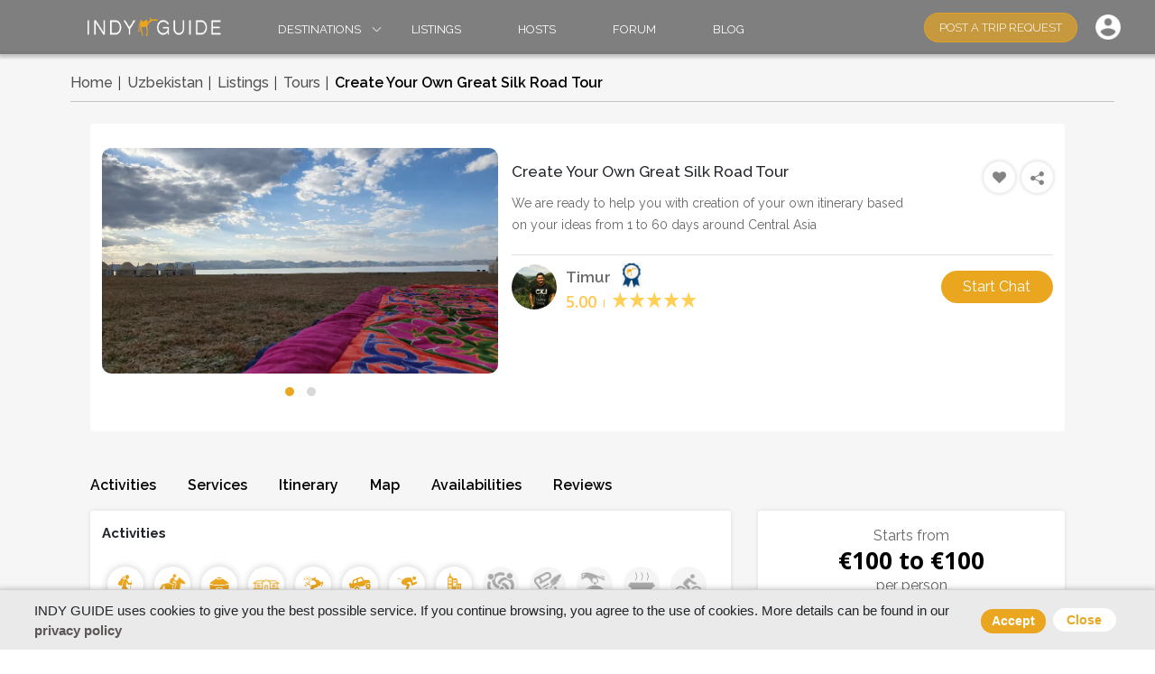

--- FILE ---
content_type: text/html; charset=UTF-8
request_url: https://indyguide.com/tours/create-your-own-great-silk-road-tour
body_size: 11581
content:
<!DOCTYPE html>
<html>
<head>
  <title>Create Your Own Great Silk Road Tour | Tours & Activities | INDY GUIDE</title>
  
  <!-- Global site tag (gtag.js) - Google Analytics -->
  <!-- Google Tag Manager -->
  <script>
    (function(w, d, s, l, i) {
      w[l] = w[l] || [];
      w[l].push({
        'gtm.start': new Date().getTime(),
        event: 'gtm.js'
      });
      var f = d.getElementsByTagName(s)[0],
        j = d.createElement(s),
        dl = l != 'dataLayer' ? '&l=' + l : '';
        j.async = true;
        j.src = 'https://www.googletagmanager.com/gtm.js?id=' + i + dl;
        f.parentNode.insertBefore(j, f);
      })(window, document, 'script', 'dataLayer', 'GTM-KTQWKVL');
   </script>
   <!-- End Google Tag Manager -->
      
   <!-- Required meta tags -->
   <meta http-equiv='cache-control' content='no-cache'>
   <meta http-equiv='expires' content='0'>
   <meta http-equiv='pragma' content='no-cache'>

   <meta charset="utf-8">
   <meta name="viewport" content="width=device-width, initial-scale=1, shrink-to-fit=no">
   <meta name="viewport" content="width=device-width, minimum-scale=1.0, maximum-scale=1.0, user-scalable=no">

   <!-- CSRF Token -->
   <meta name="csrf-token" content="j9g9iTSFh4G8auh9UErS5YbFGn9JoOFjKwlEb9fd">
   <!-- Scripts -->

   <!-- Load required Bootstrap and BootstrapVue CSS -->
   <link type="text/css" rel="stylesheet" href="https://indyguide.com/bootstrap.min.css?v=1.1" media="print" onload="this.media='all'" />
   <link type="text/css" rel="stylesheet" href="https://indyguide.com/bootstrap-vue.min.css?v=1.1" media="print" onload="this.media='all'" />
   <link type="text/css" rel="stylesheet" href="https://indyguide.com/css/_nav.css?v=1.1" media="print" onload="this.media='all'" />
   <link type="text/css" rel="stylesheet" href="https://indyguide.com/css/_navbar.css?v=1.1" media="print" onload="this.media='all'" />
   <link type="text/css" rel="stylesheet" href="https://indyguide.com/css/_footer.css?v=1.1" media="print" onload="this.media='all'" />

   
       <link rel="stylesheet" href="/css/_listing_detail.css">
   <link rel="stylesheet" href="https://indyguide.com/css/font-awesome.min.css?ver=1.1" media="print" onload="this.media='all'" />
   <script src="https://indyguide.com/js/pusher.min.js?v=1.1" async></script>

   <script src="/js/indy/manifest.js?id=6688a6655a9569e24142" defer></script>
   <script src="/js/indy/vendor.js?id=91fecf2f67244522332b" defer></script>
   <script src="/js/indy/app.min.js?id=ea3383b64b0c2573a5b5" defer></script>

   <script src="https://indyguide.com/js/bootstrap-vue.min.js" defer></script>

   <link rel="icon" type="image/png" href="https://indyguide.com/images/favico.ico" sizes="32x32" />


   <meta content="text/html; charset=UTF-8" name="Content-Type" />
   <meta name="description" content="We are ready to help you with creation of your own itinerary based on your ideas from 1 to 60 days around Central Asia">
   <meta name="keywords" content="create your own great silk road tour,travel central asia,central asia tours,Uzbekistan,Turkmenistan,Tajikistan,Kyrgyzstan,Kazakhstan,Tours & Activities">
   <meta property="fb:app_id" content="218085972729840" />


   

       <link rel=“canonical” href="https://indyguide.com/tours/create-your-own-great-silk-road-tour" />
   <meta property="og:site_name" content="INDY GUIDE">
   <meta property="og:url" content="https://indyguide.com/tours/create-your-own-great-silk-road-tour" />
   <meta property="og:type" content="website" />
   <meta property="og:title" content="Create Your Own Great Silk Road Tour | INDY GUIDE" />
   <meta property="og:description" content="We are ready to help you with creation of your own itinerary based on your ideas from 1 to 60 days around Central Asia" />
   <meta property="og:image" alt="Create Your Own Great Silk Road Tour" content="https://indyguide-web-development.s3.us-east-2.amazonaws.com/listings/images/Create-Your-Own-Great-Silk-Road-Tour-1594221244112.jpg" />

   <meta property="og:image:width" content="450" />
   <meta property="og:image:height" content="298" />

   <meta name="p:domain_verify" content="7bb0395385b461a35018081486069a8b" />
   
 </head>
<body>
    <!-- Google Tag Manager (noscript) -->
    <noscript><iframe src="https://www.googletagmanager.com/ns.html?id=GTM-KTQWKVL" height="0" width="0" style="display:none;visibility:hidden"></iframe></noscript>
    <!-- End Google Tag Manager (noscript) -->
    <div class="wrapper" id="app">
        <div class="home-main">

            <!--Nave Bar-->
                            <navbar-component destinations='[{&quot;id&quot;:5,&quot;name&quot;:&quot;Kyrgyzstan&quot;,&quot;type&quot;:&quot;Region&quot;,&quot;subRegions&quot;:[],&quot;subRegionsExist&quot;:false,&quot;countryId&quot;:112,&quot;image&quot;:&quot;https:\/\/indyguide-web-development.s3.us-east-2.amazonaws.com\/destinations\/Kyrgyzstan-1607802994177.jpg&quot;,&quot;countryName&quot;:&quot;Kyrgyzstan&quot;,&quot;totalListings&quot;:910,&quot;icon&quot;:&quot;https:\/\/indyguide-web-development.s3.us-east-2.amazonaws.com\/destinations\/1584719267_country_icon.png&quot;},{&quot;id&quot;:31,&quot;name&quot;:&quot;CentralAsia&quot;,&quot;type&quot;:&quot;Region&quot;,&quot;subRegions&quot;:[],&quot;subRegionsExist&quot;:false,&quot;countryId&quot;:112,&quot;image&quot;:&quot;https:\/\/indyguide-web-development.s3.us-east-2.amazonaws.com\/destinations\/CentralAsia-1720708082690.jpg&quot;,&quot;countryName&quot;:&quot;Kyrgyzstan&quot;,&quot;totalListings&quot;:910,&quot;icon&quot;:&quot;https:\/\/indyguide-web-development.s3.us-east-2.amazonaws.com\/destinations\/1720706794_country_icon.png&quot;},{&quot;id&quot;:1,&quot;name&quot;:&quot;Kazakhstan&quot;,&quot;type&quot;:&quot;Region&quot;,&quot;subRegions&quot;:[{&quot;id&quot;:3,&quot;subRegionName&quot;:&quot;Almaty Region&quot;,&quot;icon&quot;:&quot;https:\/\/indyguide-web-development.s3.us-east-2.amazonaws.com\/destinations\/1586989329_country_icon.jpg&quot;,&quot;image&quot;:&quot;https:\/\/indyguide-web-development.s3.us-east-2.amazonaws.com\/destinations\/Almaty-Region-1607242058129.jpg&quot;,&quot;imageThumbnail&quot;:&quot;https:\/\/indyguide-web-development.s3.us-east-2.amazonaws.com\/destinations\/thumbnail\/Almaty-Region-1607242058129.webp&quot;,&quot;detailText&quot;:&quot;&lt;p style=\&quot;text-align: justify; \&quot;&gt;The Almaty region is a perfect blend of vibrant city life and breathtaking natural beauty. As the former capital and largest city in &lt;a href=\&quot;https:\/\/indyguide.com\/kazakhstan\&quot;&gt;Kazakhstan&lt;\/a&gt;, Almaty is known for its lively culture, thriving arts scene, and diverse culinary offerings. But just beyond the city lies a wealth of outdoor adventure opportunities, from the soaring Tian Shan Mountains to tranquil alpine lakes. Whether you\u2019re interested in exploring cultural landmarks or embarking on nature-filled escapades, Almaty serves as the ideal gateway for an unforgettable experience in Kazakhstan.&lt;\/p&gt;&quot;},{&quot;id&quot;:15,&quot;subRegionName&quot;:&quot;Astana&quot;,&quot;icon&quot;:&quot;https:\/\/indyguide-web-development.s3.us-east-2.amazonaws.com\/destinations\/1586989212_country_icon.JPG&quot;,&quot;image&quot;:&quot;https:\/\/indyguide-web-development.s3.us-east-2.amazonaws.com\/destinations\/Nur-Sultan-1603289508486.jpg&quot;,&quot;imageThumbnail&quot;:&quot;https:\/\/indyguide-web-development.s3.us-east-2.amazonaws.com\/destinations\/thumbnail\/Nur-Sultan-1603289508486.webp&quot;,&quot;detailText&quot;:&quot;&lt;p style=\&quot;text-align: justify; \&quot;&gt;Astana, the capital of &lt;a href=\&quot;https:\/\/indyguide.com\/kazakhstan\&quot;&gt;Kazakhstan&lt;\/a&gt;, is a striking blend of futuristic architecture and rich cultural heritage. Renowned for its modern skyline, the city showcases iconic landmarks like the Bayterek Tower, Khan Shatyr, and the gleaming Nur-Astana Mosque. Astana is a symbol of Kazakhstan\u2019s rapid development and ambition, offering visitors a unique contrast between traditional and contemporary Kazakh life. Whether you&#039;re strolling through the city\u2019s spacious parks or exploring its architectural wonders, Astana is a testament to Kazakhstan&#039;s bright future.&lt;\/p&gt;&quot;},{&quot;id&quot;:18,&quot;subRegionName&quot;:&quot;Turkestan&quot;,&quot;icon&quot;:&quot;https:\/\/indyguide-web-development.s3.us-east-2.amazonaws.com\/destinations\/1586988606_country_icon.JPG&quot;,&quot;image&quot;:&quot;https:\/\/indyguide-web-development.s3.us-east-2.amazonaws.com\/destinations\/Turkestan-1603289453603.jpg&quot;,&quot;imageThumbnail&quot;:&quot;https:\/\/indyguide-web-development.s3.us-east-2.amazonaws.com\/destinations\/thumbnail\/Turkestan-1603289453603.webp&quot;,&quot;detailText&quot;:&quot;&lt;p&gt;Turkestan is often called the spiritual heart of &lt;a href=\&quot;https:\/\/indyguide.com\/kazakhstan\&quot;&gt;Kazakhstan&lt;\/a&gt;, and for good reason. The city is home to the stunning Mausoleum of Khoja Ahmed Yasawi, a UNESCO World Heritage Site and one of the most important Islamic monuments in Central Asia. This architectural masterpiece attracts pilgrims and tourists alike, offering a deep connection to Kazakhstan\u2019s religious heritage. Wander through the vibrant streets of Turkestan, visit its ancient mosques, and discover the region&#039;s significance as a center of spiritual learning for centuries.&lt;\/p&gt;&quot;},{&quot;id&quot;:19,&quot;subRegionName&quot;:&quot;Mangystau&quot;,&quot;icon&quot;:&quot;https:\/\/indyguide-web-development.s3.us-east-2.amazonaws.com\/destinations\/1586950027_country_icon.jpg&quot;,&quot;image&quot;:&quot;https:\/\/indyguide-web-development.s3.us-east-2.amazonaws.com\/destinations\/Mangystau-1603289396435.jpg&quot;,&quot;imageThumbnail&quot;:&quot;https:\/\/indyguide-web-development.s3.us-east-2.amazonaws.com\/destinations\/thumbnail\/Mangystau-1603289396435.webp&quot;,&quot;detailText&quot;:&quot;&lt;p style=\&quot;text-align: justify; \&quot;&gt;The Mangystau region of &lt;a href=\&quot;https:\/\/indyguide.com\/kazakhstan\&quot;&gt;Kazakhstan&lt;\/a&gt; is renowned for its otherworldly landscapes that seem straight out of a science fiction movie. From the stunning chalk cliffs of Boszhira Valley to the hauntingly beautiful Tuzbair Salt Flats, Mangystau offers a visual feast for adventure seekers. This semi-desert region is also home to the famous Sherkala Mountain, often called \&quot;The Lion&#039;s Castle\&quot; for its unique shape. Whether you\u2019re trekking through rocky canyons or photographing the vast desert panoramas, Mangystau&#039;s landscapes will leave you in awe.&lt;\/p&gt;&quot;},{&quot;id&quot;:21,&quot;subRegionName&quot;:&quot;East Kazakhstan&quot;,&quot;icon&quot;:&quot;https:\/\/indyguide-web-development.s3.us-east-2.amazonaws.com\/destinations\/1587283563_country_icon.jpg&quot;,&quot;image&quot;:&quot;https:\/\/indyguide-web-development.s3.us-east-2.amazonaws.com\/destinations\/East-Kazakhstan-1603289289102.jpg&quot;,&quot;imageThumbnail&quot;:&quot;https:\/\/indyguide-web-development.s3.us-east-2.amazonaws.com\/destinations\/thumbnail\/East-Kazakhstan-1603289289102.webp&quot;,&quot;detailText&quot;:&quot;&lt;p&gt;Welcome to Eastern &lt;a href=\&quot;https:\/\/indyguide.com\/kazakhstan\&quot;&gt;Kazakhstan&lt;\/a&gt;, a land where rugged mountains, serene lakes, and ancient cultures come together to offer a truly unique travel experience. Nestled between the towering Altai Mountains and vast steppes, this region is known for its unspoiled natural beauty and rich history. Explore stunning landscapes like Lake Markakol, the Burkhan Buuldai Mountains, and the majestic Irtysh River. Immerse yourself in the traditions of Kazakh nomads, visit ancient petroglyphs, or trek through remote valleys where wildlife thrives. Whether you\u2019re an adventurer, nature lover, or cultural enthusiast, Eastern Kazakhstan promises a journey off the beaten path with unforgettable discoveries at every turn.&lt;\/p&gt;&quot;}],&quot;subRegionsExist&quot;:true,&quot;countryId&quot;:110,&quot;image&quot;:&quot;https:\/\/indyguide-web-development.s3.us-east-2.amazonaws.com\/destinations\/Kazakhstan-1607802972902.jpg&quot;,&quot;countryName&quot;:&quot;Kazakhstan&quot;,&quot;totalListings&quot;:792,&quot;icon&quot;:&quot;https:\/\/indyguide-web-development.s3.us-east-2.amazonaws.com\/destinations\/1584486534_country_icon.jpg&quot;},{&quot;id&quot;:6,&quot;name&quot;:&quot;Uzbekistan&quot;,&quot;type&quot;:&quot;Region&quot;,&quot;subRegions&quot;:[],&quot;subRegionsExist&quot;:false,&quot;countryId&quot;:223,&quot;image&quot;:&quot;https:\/\/indyguide-web-development.s3.us-east-2.amazonaws.com\/destinations\/Uzbekistan-1602344905324.jpg&quot;,&quot;countryName&quot;:&quot;Uzbekistan&quot;,&quot;totalListings&quot;:743,&quot;icon&quot;:&quot;https:\/\/indyguide-web-development.s3.us-east-2.amazonaws.com\/destinations\/1584720511_country_icon.png&quot;},{&quot;id&quot;:4,&quot;name&quot;:&quot;Mongolia&quot;,&quot;type&quot;:&quot;Region&quot;,&quot;subRegions&quot;:[{&quot;id&quot;:24,&quot;subRegionName&quot;:&quot;Altai&quot;,&quot;icon&quot;:&quot;https:\/\/indyguide-web-development.s3.us-east-2.amazonaws.com\/destinations\/1590746450_country_icon.jpg&quot;,&quot;image&quot;:&quot;https:\/\/indyguide-web-development.s3.us-east-2.amazonaws.com\/destinations\/Altai-1603289727806.jpg&quot;,&quot;imageThumbnail&quot;:&quot;https:\/\/indyguide-web-development.s3.us-east-2.amazonaws.com\/destinations\/thumbnail\/Altai-1603289727806.webp&quot;,&quot;detailText&quot;:&quot;&lt;p&gt;The Altai Mountains in Western &lt;a href=\&quot;https:\/\/indyguide.com\/mongolia\&quot;&gt;Mongolia&lt;\/a&gt; are a majestic, rugged range that forms a natural border between Mongolia, China, Kazakhstan, and Russia. Known for their stunning snow-capped peaks, deep valleys, and expansive steppes, the Altai offer an extraordinary backdrop for adventurers and nature lovers alike. Whether you\u2019re trekking through remote mountain paths or riding on horseback alongside Kazakh nomads, the Altai Mountains promise an experience in one of Mongolia&#039;s most pristine and untouched wildernesses.&lt;\/p&gt;&quot;},{&quot;id&quot;:25,&quot;subRegionName&quot;:&quot;Gobi Desert&quot;,&quot;icon&quot;:&quot;https:\/\/indyguide-web-development.s3.us-east-2.amazonaws.com\/destinations\/1609713025_country_icon.jpg&quot;,&quot;image&quot;:&quot;https:\/\/indyguide-web-development.s3.us-east-2.amazonaws.com\/destinations\/Gobi-Desert-1609713024425.jpg&quot;,&quot;imageThumbnail&quot;:&quot;https:\/\/indyguide-web-development.s3.us-east-2.amazonaws.com\/destinations\/thumbnail\/Gobi-Desert-1609713024425.webp&quot;,&quot;detailText&quot;:&quot;&lt;p&gt;The Gobi Desert, one of the largest deserts in the world, is a place of rugged beauty and endless horizons. Spanning across southern &lt;a href=\&quot;https:\/\/indyguide.com\/mongolia\&quot;&gt;Mongolia&lt;\/a&gt;, the Gobi is more than just sand dunes; it\u2019s a landscape of striking contrasts, from towering cliffs and vast steppes to frozen winters and scorching summers. This remote wilderness offers a true escape for travelers seeking solitude and an authentic connection with nature. From camel rides to nights spent under the stars, the Gobi Desert promises an unforgettable adventure in one of the last untouched frontiers on Earth.&lt;\/p&gt;&quot;}],&quot;subRegionsExist&quot;:true,&quot;countryId&quot;:141,&quot;image&quot;:&quot;https:\/\/indyguide-web-development.s3.us-east-2.amazonaws.com\/destinations\/Mongolia-1607803035390.jpg&quot;,&quot;countryName&quot;:&quot;Mongolia&quot;,&quot;totalListings&quot;:501,&quot;icon&quot;:&quot;https:\/\/indyguide-web-development.s3.us-east-2.amazonaws.com\/destinations\/1584717681_country_icon.png&quot;},{&quot;id&quot;:7,&quot;name&quot;:&quot;Tajikistan&quot;,&quot;type&quot;:&quot;Region&quot;,&quot;subRegions&quot;:[],&quot;subRegionsExist&quot;:false,&quot;countryId&quot;:208,&quot;image&quot;:&quot;https:\/\/indyguide-web-development.s3.us-east-2.amazonaws.com\/destinations\/Tajikistan-1603288888638.jpg&quot;,&quot;countryName&quot;:&quot;Tajikistan&quot;,&quot;totalListings&quot;:392,&quot;icon&quot;:&quot;https:\/\/indyguide-web-development.s3.us-east-2.amazonaws.com\/destinations\/1584732044_country_icon.png&quot;},{&quot;id&quot;:9,&quot;name&quot;:&quot;Pakistan&quot;,&quot;type&quot;:&quot;Region&quot;,&quot;subRegions&quot;:[],&quot;subRegionsExist&quot;:false,&quot;countryId&quot;:164,&quot;image&quot;:&quot;https:\/\/indyguide-web-development.s3.us-east-2.amazonaws.com\/destinations\/Pakistan-1602345169829.jpg&quot;,&quot;countryName&quot;:&quot;Pakistan&quot;,&quot;totalListings&quot;:279,&quot;icon&quot;:&quot;https:\/\/indyguide-web-development.s3.us-east-2.amazonaws.com\/destinations\/1603288684_country_icon.png&quot;},{&quot;id&quot;:14,&quot;name&quot;:&quot;India&quot;,&quot;type&quot;:&quot;Region&quot;,&quot;subRegions&quot;:[{&quot;id&quot;:29,&quot;subRegionName&quot;:&quot;Leh&quot;,&quot;icon&quot;:&quot;https:\/\/indyguide-web-development.s3.us-east-2.amazonaws.com\/destinations\/1682342682_country_icon.jpg&quot;,&quot;image&quot;:&quot;https:\/\/indyguide-web-development.s3.us-east-2.amazonaws.com\/destinations\/Leh-1682342681785.jpg&quot;,&quot;imageThumbnail&quot;:&quot;https:\/\/indyguide-web-development.s3.us-east-2.amazonaws.com\/destinations\/thumbnail\/Leh-1682342681785.webp&quot;,&quot;detailText&quot;:&quot;&lt;p&gt;Nestled in the heart of the Indian Himalayas, Leh is a mesmerizing blend of rugged mountain landscapes and serene Tibetan Buddhist culture. This high-altitude destination, known for its picturesque monasteries and stunning mountain passes, serves as a gateway to the breathtaking regions of Ladakh and Zanskar. Whether you\u2019re seeking adventure, spirituality, or natural beauty, Leh offers a unique experience that combines the tranquility of remote mountain life with the thrill of exploration.&lt;\/p&gt;&quot;}],&quot;subRegionsExist&quot;:true,&quot;countryId&quot;:99,&quot;image&quot;:&quot;https:\/\/indyguide-web-development.s3.us-east-2.amazonaws.com\/destinations\/India-1603288254828.jpg&quot;,&quot;countryName&quot;:&quot;India&quot;,&quot;totalListings&quot;:214,&quot;icon&quot;:&quot;https:\/\/indyguide-web-development.s3.us-east-2.amazonaws.com\/destinations\/1603288254_country_icon.png&quot;},{&quot;id&quot;:20,&quot;name&quot;:&quot;Turkmenistan&quot;,&quot;type&quot;:&quot;Region&quot;,&quot;subRegions&quot;:[],&quot;subRegionsExist&quot;:false,&quot;countryId&quot;:210,&quot;image&quot;:&quot;https:\/\/indyguide-web-development.s3.us-east-2.amazonaws.com\/destinations\/Turkmenistan-1603288119498.jpg&quot;,&quot;countryName&quot;:&quot;Turkmenistan&quot;,&quot;totalListings&quot;:202,&quot;icon&quot;:&quot;https:\/\/indyguide-web-development.s3.us-east-2.amazonaws.com\/destinations\/1587281464_country_icon.png&quot;},{&quot;id&quot;:12,&quot;name&quot;:&quot;Nepal&quot;,&quot;type&quot;:&quot;Region&quot;,&quot;subRegions&quot;:[],&quot;subRegionsExist&quot;:false,&quot;countryId&quot;:160,&quot;image&quot;:&quot;https:\/\/indyguide-web-development.s3.us-east-2.amazonaws.com\/destinations\/Nepal-1603285667985.jpg&quot;,&quot;countryName&quot;:&quot;Nepal&quot;,&quot;totalListings&quot;:127,&quot;icon&quot;:&quot;https:\/\/indyguide-web-development.s3.us-east-2.amazonaws.com\/destinations\/1603285667_country_icon.png&quot;},{&quot;id&quot;:8,&quot;name&quot;:&quot;Azerbaijan&quot;,&quot;type&quot;:&quot;Region&quot;,&quot;subRegions&quot;:[],&quot;subRegionsExist&quot;:false,&quot;countryId&quot;:16,&quot;image&quot;:&quot;https:\/\/indyguide-web-development.s3.us-east-2.amazonaws.com\/destinations\/Azerbaijan-1602340272858.jpg&quot;,&quot;countryName&quot;:&quot;Azerbaijan&quot;,&quot;totalListings&quot;:123,&quot;icon&quot;:&quot;https:\/\/indyguide-web-development.s3.us-east-2.amazonaws.com\/destinations\/1584733135_country_icon.png&quot;},{&quot;id&quot;:10,&quot;name&quot;:&quot;Georgia&quot;,&quot;type&quot;:&quot;Region&quot;,&quot;subRegions&quot;:[],&quot;subRegionsExist&quot;:false,&quot;countryId&quot;:77,&quot;image&quot;:&quot;https:\/\/indyguide-web-development.s3.us-east-2.amazonaws.com\/destinations\/Georgia-1602420914851.jpg&quot;,&quot;countryName&quot;:&quot;Georgia&quot;,&quot;totalListings&quot;:109,&quot;icon&quot;:&quot;https:\/\/indyguide-web-development.s3.us-east-2.amazonaws.com\/destinations\/1584788694_country_icon.png&quot;},{&quot;id&quot;:34,&quot;name&quot;:&quot;Morocco&quot;,&quot;type&quot;:&quot;Region&quot;,&quot;subRegions&quot;:[],&quot;subRegionsExist&quot;:false,&quot;countryId&quot;:130,&quot;image&quot;:&quot;https:\/\/indyguide-web-development.s3.us-east-2.amazonaws.com\/destinations\/Morocco-1720709306397.jpg&quot;,&quot;countryName&quot;:&quot;Morocco&quot;,&quot;totalListings&quot;:68,&quot;icon&quot;:&quot;https:\/\/indyguide-web-development.s3.us-east-2.amazonaws.com\/destinations\/1720708666_country_icon.png&quot;},{&quot;id&quot;:11,&quot;name&quot;:&quot;Iran&quot;,&quot;type&quot;:&quot;Region&quot;,&quot;subRegions&quot;:[],&quot;subRegionsExist&quot;:false,&quot;countryId&quot;:102,&quot;image&quot;:&quot;https:\/\/indyguide-web-development.s3.us-east-2.amazonaws.com\/destinations\/Iran-1602344979451.jpg&quot;,&quot;countryName&quot;:&quot;Iran&quot;,&quot;totalListings&quot;:48,&quot;icon&quot;:&quot;https:\/\/indyguide-web-development.s3.us-east-2.amazonaws.com\/destinations\/1603288523_country_icon.png&quot;},{&quot;id&quot;:13,&quot;name&quot;:&quot;Siberia&quot;,&quot;type&quot;:&quot;Region&quot;,&quot;subRegions&quot;:[{&quot;id&quot;:27,&quot;subRegionName&quot;:&quot;Siberia&quot;,&quot;icon&quot;:&quot;https:\/\/indyguide-web-development.s3.us-east-2.amazonaws.com\/destinations\/1609714915_country_icon.jpg&quot;,&quot;image&quot;:&quot;https:\/\/indyguide-web-development.s3.us-east-2.amazonaws.com\/destinations\/Siberia-1609714913614.jpg&quot;,&quot;imageThumbnail&quot;:&quot;https:\/\/indyguide-web-development.s3.us-east-2.amazonaws.com\/destinations\/thumbnail\/Siberia-1609714913614.webp&quot;,&quot;detailText&quot;:&quot;&lt;p&gt;&lt;span style=\&quot;color: rgb(77, 81, 86); font-family: arial, sans-serif;\&quot;&gt;&lt;strong&gt;Siberia&lt;\/strong&gt; is a vast Russian province encompassing most of Northern Asia, with terrain spanning tundra, coniferous forest and mountain ranges including the &lt;strong&gt;Ural&lt;\/strong&gt;, &lt;strong&gt;Altai&lt;\/strong&gt; and &lt;strong&gt;Verkhoyansk&lt;\/strong&gt;. &lt;strong&gt;Lake Baikal&lt;\/strong&gt;, in its south, is the world\u2019s deepest lake, circled by a network of hiking paths called the Great Baikal Trail. The &lt;strong&gt;Trans-Siberian Railway&lt;\/strong&gt; passes Baikal on its route between Moscow and the Sea of Japan.&lt;\/span&gt;&lt;\/p&gt;&quot;},{&quot;id&quot;:28,&quot;subRegionName&quot;:&quot;Murmansk&quot;,&quot;icon&quot;:&quot;https:\/\/indyguide-web-development.s3.us-east-2.amazonaws.com\/destinations\/1609716495_country_icon.jpg&quot;,&quot;image&quot;:&quot;https:\/\/indyguide-web-development.s3.us-east-2.amazonaws.com\/destinations\/Murmansk-1609716494913.jpg&quot;,&quot;imageThumbnail&quot;:&quot;https:\/\/indyguide-web-development.s3.us-east-2.amazonaws.com\/destinations\/thumbnail\/Murmansk-1609716494913.webp&quot;,&quot;detailText&quot;:&quot;&lt;p&gt;&lt;span style=\&quot;color: rgb(77, 81, 86); font-family: arial, sans-serif;\&quot;&gt;Murmansk is a city in northwestern &lt;a href=\&quot;https:\/\/indyguide.com\/russia\&quot;&gt;&lt;strong&gt;Russia&lt;\/strong&gt;&lt;\/a&gt;, at the end of a deep bay off the Barents Sea. The most popular activities is observing the Aurora Borealis (Northern lights). Also a ride on a dog sled is offered here. The Regional Museum of Local History has cultural and archaeological artifacts. The Murmansk Regional Museum of Art features 18th- to 20th-century Russian works. The S.M. Kirov Murmansk Regional Palace of Culture is a popular concert venue. The Lenin icebreaker is a decommissioned 1950s nuclear-powered ship, now a museum.&lt;\/span&gt;&lt;\/p&gt;&quot;}],&quot;subRegionsExist&quot;:true,&quot;countryId&quot;:181,&quot;image&quot;:&quot;https:\/\/indyguide-web-development.s3.us-east-2.amazonaws.com\/destinations\/Russia-1603288412598.jpg&quot;,&quot;countryName&quot;:&quot;Russia&quot;,&quot;totalListings&quot;:45,&quot;icon&quot;:&quot;https:\/\/indyguide-web-development.s3.us-east-2.amazonaws.com\/destinations\/1603288412_country_icon.png&quot;},{&quot;id&quot;:23,&quot;name&quot;:&quot;Armenia&quot;,&quot;type&quot;:&quot;Region&quot;,&quot;subRegions&quot;:[],&quot;subRegionsExist&quot;:false,&quot;countryId&quot;:9,&quot;image&quot;:&quot;https:\/\/indyguide-web-development.s3.us-east-2.amazonaws.com\/destinations\/Armenia-1607803018747.jpg&quot;,&quot;countryName&quot;:&quot;Armenia&quot;,&quot;totalListings&quot;:40,&quot;icon&quot;:&quot;https:\/\/indyguide-web-development.s3.us-east-2.amazonaws.com\/destinations\/1603287516_country_icon.png&quot;},{&quot;id&quot;:22,&quot;name&quot;:&quot;Bhutan&quot;,&quot;type&quot;:&quot;Region&quot;,&quot;subRegions&quot;:[],&quot;subRegionsExist&quot;:false,&quot;countryId&quot;:33,&quot;image&quot;:&quot;https:\/\/indyguide-web-development.s3.us-east-2.amazonaws.com\/destinations\/Bhutan-1603288033378.jpg&quot;,&quot;countryName&quot;:&quot;Bhutan&quot;,&quot;totalListings&quot;:31,&quot;icon&quot;:&quot;https:\/\/indyguide-web-development.s3.us-east-2.amazonaws.com\/destinations\/1587715126_country_icon.png&quot;}]'></navbar-component>
            
                <public-view-component :user="null" :page_data="{&quot;similar_listings&quot;:false,&quot;lat_long&quot;:[],&quot;results&quot;:{&quot;id&quot;:487,&quot;slug&quot;:&quot;create-your-own-great-silk-road-tour&quot;,&quot;hostId&quot;:12,&quot;status&quot;:&quot;Active&quot;,&quot;created_at&quot;:&quot;2020-06-03 10:16:05&quot;,&quot;userStatus&quot;:&quot;On&quot;,&quot;summary&quot;:&quot;We are ready to help you with creation of your own itinerary based on your ideas from 1 to 60 days around Central Asia&quot;,&quot;minimumAge&quot;:null,&quot;transportationId&quot;:1,&quot;whatToBring&quot;:&quot;feel free to express your travel ideas for Central Asia, we will make it happen&quot;,&quot;numberOfSeats&quot;:null,&quot;noOfPassengers&quot;:null,&quot;availabilityOnRequest&quot;:&quot;1&quot;,&quot;availabilityCustomDates&quot;:&quot;0&quot;,&quot;website&quot;:null,&quot;listingCategoryId&quot;:1,&quot;title&quot;:&quot;Create Your Own Great Silk Road Tour&quot;,&quot;videoType&quot;:null,&quot;videoPath&quot;:null,&quot;listingDays&quot;:&quot;1&quot;,&quot;instantlyBookable&quot;:&quot;No&quot;,&quot;guaranteedDeparture&quot;:&quot;No&quot;,&quot;basedCityLocation&quot;:null,&quot;basedCity&quot;:null,&quot;basedCityLat&quot;:null,&quot;basedCityLng&quot;:null,&quot;mobileNumber&quot;:null,&quot;bestPrice&quot;:&quot;Yes&quot;,&quot;email&quot;:null,&quot;address&quot;:null,&quot;startCityLocation&quot;:null,&quot;startCity&quot;:null,&quot;startCityLat&quot;:null,&quot;startCityLng&quot;:null,&quot;endCityLocation&quot;:null,&quot;endCity&quot;:null,&quot;endCityLat&quot;:null,&quot;endCityLng&quot;:null,&quot;noOfKm&quot;:null,&quot;noOfHours&quot;:null,&quot;pricePerTransfer&quot;:null,&quot;pcgLimit&quot;:1,&quot;includedServicesRemarks&quot;:&quot;any you want could be included&quot;,&quot;excludedServicesRemarks&quot;:&quot;&quot;,&quot;exclusive&quot;:null,&quot;priceTitle&quot;:&quot;person&quot;,&quot;totalViews&quot;:616,&quot;listingCategoryName&quot;:&quot;Tours &amp; Activities&quot;,&quot;categoryUrlName&quot;:&quot;tours&quot;,&quot;isLike&quot;:0,&quot;listingImages&quot;:[{&quot;image&quot;:&quot;https:\/\/indyguide-web-development.s3.us-east-2.amazonaws.com\/listings\/images\/Create-Your-Own-Great-Silk-Road-Tour-1594221244112.jpg&quot;,&quot;imageThumbnail&quot;:&quot;https:\/\/indyguide-web-development.s3.us-east-2.amazonaws.com\/listings\/images\/thumbnail\/Create-Your-Own-Great-Silk-Road-Tour-1594221244112.webp&quot;,&quot;isFeatured&quot;:&quot;1&quot;,&quot;id&quot;:63474},{&quot;image&quot;:&quot;https:\/\/indyguide-web-development.s3.us-east-2.amazonaws.com\/listings\/images\/1591177878-indyguideListing-1591177878443.jpg&quot;,&quot;imageThumbnail&quot;:&quot;https:\/\/indyguide-web-development.s3.us-east-2.amazonaws.com\/listings\/images\/thumbnail\/1591177878-indyguideListing-1591177878443.webp&quot;}],&quot;hostMobileNumber&quot;:&quot;&quot;,&quot;hostName&quot;:&quot;Timur&quot;,&quot;hostLastName&quot;:&quot;Ishmuhametov&quot;,&quot;hostEmail&quot;:&quot;timur@ste.uz&quot;,&quot;profileImage&quot;:&quot;https:\/\/indyguide-web-development.s3.us-east-2.amazonaws.com\/host\/profile_image\/Timur-Ishmuhametov-1593770257414.jpg&quot;,&quot;profileImageThumbnail&quot;:&quot;https:\/\/indyguide-web-development.s3.us-east-2.amazonaws.com\/host\/profile_image\/thumbnail\/Timur-Ishmuhametov-1593770257414.webp&quot;,&quot;profileslug&quot;:&quot;timur&quot;,&quot;userRating&quot;:5,&quot;isSuperHost&quot;:1,&quot;hostRating&quot;:1,&quot;superHostBadge&quot;:&quot;N\/A&quot;,&quot;featuredImage&quot;:&quot;https:\/\/indyguide-web-development.s3.us-east-2.amazonaws.com\/listings\/images\/Create-Your-Own-Great-Silk-Road-Tour-1594221244112.jpg&quot;,&quot;featuredImageThumbnail&quot;:&quot;https:\/\/indyguide-web-development.s3.us-east-2.amazonaws.com\/listings\/images\/thumbnail\/Create-Your-Own-Great-Silk-Road-Tour-1594221244112.webp&quot;,&quot;listingContries&quot;:[{&quot;countryId&quot;:223,&quot;name&quot;:&quot;Uzbekistan&quot;,&quot;iso&quot;:&quot;UZ&quot;},{&quot;countryId&quot;:210,&quot;name&quot;:&quot;Turkmenistan&quot;,&quot;iso&quot;:&quot;TM&quot;},{&quot;countryId&quot;:208,&quot;name&quot;:&quot;Tajikistan&quot;,&quot;iso&quot;:&quot;TJ&quot;},{&quot;countryId&quot;:112,&quot;name&quot;:&quot;Kyrgyzstan&quot;,&quot;iso&quot;:&quot;KG&quot;},{&quot;countryId&quot;:110,&quot;name&quot;:&quot;Kazakhstan&quot;,&quot;iso&quot;:&quot;KZ&quot;}],&quot;commission&quot;:10,&quot;hostBlockDates&quot;:[],&quot;hostListingBlockDates&quot;:[],&quot;userListingTags&quot;:[{&quot;name&quot;:&quot;create your own great silk road tour&quot;},{&quot;name&quot;:&quot;travel central asia&quot;},{&quot;name&quot;:&quot;central asia tours&quot;}],&quot;listingStartsIn&quot;:[{&quot;id&quot;:39058,&quot;name&quot;:&quot;Khiva, Khiva, Uzbekistan&quot;,&quot;description&quot;:&quot;We are ready to help you with creation of your own itinerary based on your ideas from 1 to 60 days around Central Asia&quot;,&quot;image&quot;:&quot;https:\/\/indyguide-web-development.s3.us-east-2.amazonaws.com\/listings\/images\/1591177878-indyguideListing-1591177878443.jpg&quot;,&quot;startLocation&quot;:&quot;Khiva, Khiva, Uzbekistan&quot;,&quot;startLocationLat&quot;:&quot;41.3895075&quot;,&quot;startLocationLng&quot;:&quot;60.3414529&quot;,&quot;endLocation&quot;:&quot;Darvaza Gas Crater, Darvaza, Turkmenistan&quot;,&quot;endLocationLat&quot;:&quot;40.25260309999999&quot;,&quot;endLocationLng&quot;:&quot;58.43970040000001&quot;}],&quot;listingEndsIn&quot;:[{&quot;id&quot;:39058,&quot;name&quot;:&quot;Darvaza Gas Crater, Darvaza, Turkmenistan&quot;,&quot;description&quot;:&quot;We are ready to help you with creation of your own itinerary based on your ideas from 1 to 60 days around Central Asia&quot;,&quot;image&quot;:&quot;https:\/\/indyguide-web-development.s3.us-east-2.amazonaws.com\/listings\/images\/1591177878-indyguideListing-1591177878443.jpg&quot;,&quot;lat&quot;:&quot;40.25260309999999&quot;,&quot;lng&quot;:&quot;58.43970040000001&quot;}],&quot;locations&quot;:[{&quot;startLocationName&quot;:&quot;Khiva, Khiva, Uzbekistan&quot;,&quot;startLocationLat&quot;:&quot;41.3895075&quot;,&quot;startLocationLng&quot;:&quot;60.3414529&quot;,&quot;endLocationName&quot;:&quot;Darvaza Gas Crater, Darvaza, Turkmenistan&quot;,&quot;endLocationLat&quot;:&quot;40.25260309999999&quot;,&quot;endLocationLng&quot;:&quot;58.43970040000001&quot;}],&quot;listingStartDates&quot;:[],&quot;listingActivities&quot;:[{&quot;image&quot;:&quot;city_tour.png&quot;,&quot;name&quot;:&quot;City Tour&quot;},{&quot;image&quot;:&quot;horse-riding.png&quot;,&quot;name&quot;:&quot;Horseback Riding&quot;},{&quot;image&quot;:&quot;trekking-icon.png&quot;,&quot;name&quot;:&quot;Trekking&quot;},{&quot;image&quot;:&quot;homestay.png&quot;,&quot;name&quot;:&quot;Homestay&quot;},{&quot;image&quot;:&quot;offroad-icon.png&quot;,&quot;name&quot;:&quot;Offroad&quot;},{&quot;image&quot;:&quot;wildlife-icon.png&quot;,&quot;name&quot;:&quot;Wildlife&quot;},{&quot;image&quot;:&quot;yurt-icon.png&quot;,&quot;name&quot;:&quot;Yurt Stay&quot;},{&quot;image&quot;:&quot;winter-activity-icon.png&quot;,&quot;name&quot;:&quot;Winter activity&quot;}],&quot;listingActivitiesList&quot;:[{&quot;image&quot;:&quot;trekking-icon.png&quot;,&quot;name&quot;:&quot;Trekking&quot;},{&quot;image&quot;:&quot;horse-riding.png&quot;,&quot;name&quot;:&quot;Horseback Riding&quot;},{&quot;image&quot;:&quot;yurt-icon.png&quot;,&quot;name&quot;:&quot;Yurt Stay&quot;},{&quot;image&quot;:&quot;homestay.png&quot;,&quot;name&quot;:&quot;Homestay&quot;},{&quot;image&quot;:&quot;wildlife-icon.png&quot;,&quot;name&quot;:&quot;Wildlife&quot;},{&quot;image&quot;:&quot;offroad-icon.png&quot;,&quot;name&quot;:&quot;Offroad&quot;},{&quot;image&quot;:&quot;winter-activity-icon.png&quot;,&quot;name&quot;:&quot;Winter activity&quot;},{&quot;image&quot;:&quot;city_tour.png&quot;,&quot;name&quot;:&quot;City Tour&quot;},{&quot;image&quot;:&quot;culture-icon.png&quot;,&quot;name&quot;:&quot;Culture&quot;},{&quot;image&quot;:&quot;history-icon.png&quot;,&quot;name&quot;:&quot;History&quot;},{&quot;image&quot;:&quot;cuisine-icon.png&quot;,&quot;name&quot;:&quot;Cuisine&quot;},{&quot;image&quot;:&quot;cooking-icon.png&quot;,&quot;name&quot;:&quot;Cooking&quot;},{&quot;image&quot;:&quot;cycling-icon.png&quot;,&quot;name&quot;:&quot;Cycling&quot;},{&quot;image&quot;:&quot;camping-icon.png&quot;,&quot;name&quot;:&quot;Camping&quot;},{&quot;image&quot;:&quot;fishing-icon.png&quot;,&quot;name&quot;:&quot;Fishing&quot;},{&quot;image&quot;:&quot;dancing-icon.png&quot;,&quot;name&quot;:&quot;Dancing&quot;}],&quot;listingPricePerPerson&quot;:[{&quot;noOfPersons&quot;:1,&quot;pricePerPersons&quot;:100},{&quot;noOfPersons&quot;:2,&quot;pricePerPersons&quot;:100},{&quot;noOfPersons&quot;:3,&quot;pricePerPersons&quot;:100},{&quot;noOfPersons&quot;:4,&quot;pricePerPersons&quot;:100}],&quot;lowestPrice&quot;:100,&quot;highestPrice&quot;:100,&quot;listingIncludedServices&quot;:[{&quot;name&quot;:&quot;Guide&quot;,&quot;image&quot;:&quot;guide-icon.png&quot;},{&quot;name&quot;:&quot;Driver&quot;,&quot;image&quot;:&quot;driver-icon.png&quot;},{&quot;name&quot;:&quot;Breakfast&quot;,&quot;image&quot;:&quot;breakfast-icon.png&quot;},{&quot;name&quot;:&quot;Activities&quot;,&quot;image&quot;:&quot;activities-icon.png&quot;},{&quot;name&quot;:&quot;Entrance Tickets&quot;,&quot;image&quot;:&quot;tickets-icon.png&quot;},{&quot;name&quot;:&quot;Domestic Bus\/Flight Tickets&quot;,&quot;image&quot;:&quot;bus-icon.png&quot;},{&quot;name&quot;:&quot;Accommodation&quot;,&quot;image&quot;:&quot;accommodation-icon.png&quot;}],&quot;includedServices&quot;:[{&quot;name&quot;:&quot;Guide&quot;,&quot;image&quot;:&quot;guide-icon.png&quot;},{&quot;name&quot;:&quot;Driver&quot;,&quot;image&quot;:&quot;driver-icon.png&quot;},{&quot;name&quot;:&quot;Gas&quot;,&quot;image&quot;:&quot;car-gas-icon.png&quot;},{&quot;name&quot;:&quot;Breakfast&quot;,&quot;image&quot;:&quot;breakfast-icon.png&quot;},{&quot;name&quot;:&quot;Lunch&quot;,&quot;image&quot;:&quot;lunch-icon.png&quot;},{&quot;name&quot;:&quot;Dinner&quot;,&quot;image&quot;:&quot;dinner-icon.png&quot;},{&quot;name&quot;:&quot;Accommodation&quot;,&quot;image&quot;:&quot;accommodation-icon.png&quot;},{&quot;name&quot;:&quot;Activities&quot;,&quot;image&quot;:&quot;activities-icon.png&quot;},{&quot;name&quot;:&quot;Domestic Bus\/Flight Tickets&quot;,&quot;image&quot;:&quot;bus-icon.png&quot;},{&quot;name&quot;:&quot;Entrance Tickets&quot;,&quot;image&quot;:&quot;tickets-icon.png&quot;},{&quot;name&quot;:&quot;Camping Equipment&quot;,&quot;image&quot;:&quot;camping-equipments-icon.png&quot;},{&quot;name&quot;:&quot;Beverages&quot;,&quot;image&quot;:&quot;beverages-icon.png&quot;}],&quot;excludedServices&quot;:[{&quot;name&quot;:&quot;Personal Expenses&quot;,&quot;image&quot;:&quot;personal-expenses-icon.png&quot;},{&quot;name&quot;:&quot;Guide&quot;,&quot;image&quot;:&quot;guide-icon.png&quot;},{&quot;name&quot;:&quot;Driver&quot;,&quot;image&quot;:&quot;driver-icon.png&quot;},{&quot;name&quot;:&quot;Gas&quot;,&quot;image&quot;:&quot;car-gas-icon.png&quot;},{&quot;name&quot;:&quot;Meals&quot;,&quot;image&quot;:&quot;meals-icon.png&quot;},{&quot;name&quot;:&quot;Accommodation&quot;,&quot;image&quot;:&quot;accommodation-icon.png&quot;},{&quot;name&quot;:&quot;Activities&quot;,&quot;image&quot;:&quot;activities-icon.png&quot;},{&quot;name&quot;:&quot;Domestic Bus\/Flight Tickets&quot;,&quot;image&quot;:&quot;bus-icon.png&quot;},{&quot;name&quot;:&quot;Entrance Tickets&quot;,&quot;image&quot;:&quot;tickets-icon.png&quot;},{&quot;name&quot;:&quot;Camping Equipment&quot;,&quot;image&quot;:&quot;camping-equipments-icon.png&quot;},{&quot;name&quot;:&quot;Beverages&quot;,&quot;image&quot;:&quot;beverages-icon.png&quot;}],&quot;userListingDaysItinerary&quot;:[{&quot;description&quot;:&quot;We are ready to help you with creation of your own itinerary based on your ideas from 1 to 60 days around Central Asia&quot;,&quot;image&quot;:&quot;https:\/\/indyguide-web-development.s3.us-east-2.amazonaws.com\/listings\/images\/1591177878-indyguideListing-1591177878443.jpg&quot;,&quot;imageThumbnail&quot;:&quot;https:\/\/indyguide-web-development.s3.us-east-2.amazonaws.com\/listings\/images\/thumbnail\/1591177878-indyguideListing-1591177878443.webp&quot;,&quot;startCityName&quot;:&quot;Khiva, Khiva, Uzbekistan&quot;,&quot;endCityName&quot;:&quot;Darvaza Gas Crater, Darvaza, Turkmenistan&quot;}],&quot;transportationName&quot;:&quot;SUV 4x4&quot;,&quot;listingSeason&quot;:{&quot;name&quot;:&quot;feburary&quot;},&quot;bookingCount&quot;:0,&quot;numberOfDays&quot;:1,&quot;listing_season&quot;:[&quot;Feburary&quot;],&quot;user_included&quot;:[&quot;Guide&quot;,&quot;Driver&quot;,&quot;Breakfast&quot;,&quot;Activities&quot;,&quot;Entrance Tickets&quot;,&quot;Domestic Bus\/Flight Tickets&quot;,&quot;Accommodation&quot;],&quot;number_of_days&quot;:&quot;1 day&quot;,&quot;user_listing&quot;:[&quot;City Tour&quot;,&quot;Horseback Riding&quot;,&quot;Trekking&quot;,&quot;Homestay&quot;,&quot;Offroad&quot;,&quot;Wildlife&quot;,&quot;Yurt Stay&quot;,&quot;Winter activity&quot;],&quot;category_name&quot;:&quot;Tours &amp; Activities&quot;,&quot;snippet_final_rating&quot;:0,&quot;snippet_final_count&quot;:0,&quot;allListingImages&quot;:[&quot;https:\/\/indyguide-web-development.s3.us-east-2.amazonaws.com\/listings\/images\/Create-Your-Own-Great-Silk-Road-Tour-1594221244112.jpg&quot;,&quot;https:\/\/indyguide-web-development.s3.us-east-2.amazonaws.com\/listings\/images\/1591177878-indyguideListing-1591177878443.jpg&quot;]},&quot;count&quot;:1,&quot;category_name&quot;:&quot;tours&quot;,&quot;reviews_detail&quot;:[{&quot;id&quot;:845,&quot;userId&quot;:5914,&quot;detail&quot;:&quot;Although I didn&#039;t meet Timor, the communication was good and the people he arranged to take us were reliable and interesting people.  \r\n\r\nThe trip was perfect, easy and every bit as good as I had hoped it would be.&quot;,&quot;name&quot;:&quot;Although I didn&#039;t meet Timor, the communication was good and the people he arranged to take us were reliable and interesting people.  \r\n\r\nThe trip was perfect, easy and every bit as good as I had hoped it would be.&quot;,&quot;bookingId&quot;:811,&quot;dateCreated&quot;:&quot;2023-08-14 17:11:45&quot;,&quot;type&quot;:&quot;trip&quot;,&quot;refId&quot;:1432,&quot;userDetail&quot;:{&quot;id&quot;:5914,&quot;firstName&quot;:&quot;Cormac&quot;,&quot;lastName&quot;:&quot;Logue&quot;,&quot;type&quot;:&quot;Traveler&quot;,&quot;profileImage&quot;:null,&quot;profileImageThumbnail&quot;:&quot;https:\/\/indyguide.com\/images\/icons8-male-user-32.png&quot;,&quot;profileSlug&quot;:&quot;cormac&quot;,&quot;userRating&quot;:5,&quot;isSuperHost&quot;:0,&quot;country&quot;:null},&quot;userType&quot;:&quot;Traveler&quot;,&quot;profileSlug&quot;:&quot;cormac&quot;,&quot;refDetail&quot;:{&quot;startCity&quot;:&quot;562648&quot;,&quot;endCity&quot;:&quot;562664&quot;,&quot;slug&quot;:&quot;panjakent-to-dushanbe-d848d2&quot;,&quot;name&quot;:&quot;Tours &amp; Activities&quot;,&quot;title&quot;:&quot;Panjakent to Dushanbe&quot;},&quot;reviewImages&quot;:[],&quot;reviewsDetail&quot;:[{&quot;rating&quot;:5,&quot;reviewsCategoryId&quot;:43,&quot;reviewsCategoryDetail&quot;:{&quot;id&quot;:43,&quot;name&quot;:&quot;Overall&quot;}},{&quot;rating&quot;:5,&quot;reviewsCategoryId&quot;:44,&quot;reviewsCategoryDetail&quot;:{&quot;id&quot;:44,&quot;name&quot;:&quot;Behavior&quot;}},{&quot;rating&quot;:5,&quot;reviewsCategoryId&quot;:45,&quot;reviewsCategoryDetail&quot;:{&quot;id&quot;:45,&quot;name&quot;:&quot;Transport&quot;}},{&quot;rating&quot;:5,&quot;reviewsCategoryId&quot;:46,&quot;reviewsCategoryDetail&quot;:{&quot;id&quot;:46,&quot;name&quot;:&quot;Language&quot;}},{&quot;rating&quot;:5,&quot;reviewsCategoryId&quot;:47,&quot;reviewsCategoryDetail&quot;:{&quot;id&quot;:47,&quot;name&quot;:&quot;Professionalism&quot;}}],&quot;final_rating&quot;:5,&quot;rating_category&quot;:&quot;Excellent&quot;},{&quot;id&quot;:15,&quot;userId&quot;:1594,&quot;detail&quot;:&quot;Timur is a very nice, open person  and gives a very good first impression  about the hospitality  of the Uzbek culture! Very recommendable!&quot;,&quot;name&quot;:&quot;Timur is a very nice, open person  and gives a very good first impression  about the hospitality  of the Uzbek culture! Very recommendable!&quot;,&quot;bookingId&quot;:59,&quot;dateCreated&quot;:&quot;2021-07-27 10:50:25&quot;,&quot;type&quot;:&quot;listing&quot;,&quot;refId&quot;:117,&quot;userDetail&quot;:{&quot;id&quot;:1594,&quot;firstName&quot;:&quot;Ulrich&quot;,&quot;lastName&quot;:&quot;Ramach&quot;,&quot;type&quot;:&quot;Traveler&quot;,&quot;profileImage&quot;:null,&quot;profileImageThumbnail&quot;:&quot;https:\/\/indyguide.com\/images\/icons8-male-user-32.png&quot;,&quot;profileSlug&quot;:&quot;ulrich&quot;,&quot;userRating&quot;:5,&quot;isSuperHost&quot;:0,&quot;country&quot;:null},&quot;userType&quot;:&quot;Traveler&quot;,&quot;profileSlug&quot;:&quot;ulrich&quot;,&quot;refDetail&quot;:{&quot;title&quot;:&quot;Tashkent Airport And Train Station Pick Up&quot;,&quot;slug&quot;:&quot;tashkent-airport-and-train-station-pick-up&quot;,&quot;name&quot;:&quot;Transfers&quot;},&quot;reviewImages&quot;:[],&quot;reviewsDetail&quot;:[{&quot;rating&quot;:5,&quot;reviewsCategoryId&quot;:28,&quot;reviewsCategoryDetail&quot;:{&quot;id&quot;:28,&quot;name&quot;:&quot;Overall&quot;}},{&quot;rating&quot;:5,&quot;reviewsCategoryId&quot;:29,&quot;reviewsCategoryDetail&quot;:{&quot;id&quot;:29,&quot;name&quot;:&quot;Behavior&quot;}},{&quot;rating&quot;:5,&quot;reviewsCategoryId&quot;:30,&quot;reviewsCategoryDetail&quot;:{&quot;id&quot;:30,&quot;name&quot;:&quot;Transport&quot;}},{&quot;rating&quot;:5,&quot;reviewsCategoryId&quot;:32,&quot;reviewsCategoryDetail&quot;:{&quot;id&quot;:32,&quot;name&quot;:&quot;Professionalism&quot;}}],&quot;final_rating&quot;:5,&quot;rating_category&quot;:&quot;Excellent&quot;},{&quot;id&quot;:4,&quot;userId&quot;:1181,&quot;detail&quot;:&quot;Excellent tour service -- great and affordable itinerary which covers numerous points of interest. Guide is on time, and demonstrated high level of professionalism and in-depth knowledge about the history or background, condition, and the \&quot;all-about\&quot; of the places. That tour provider and\/or values and attitude, and hospitality of the Uzbek people as well --which are somewhat telling \&quot;I want to go back and visit Uzbekistan once again\&quot;.&quot;,&quot;name&quot;:&quot;Excellent tour service -- great and affordable itinerary which covers numerous points of interest. Guide is on time, and demonstrated high level of professionalism and in-depth knowledge about the history or background, condition, and the \&quot;all-about\&quot; of the places. That tour provider and\/or values and attitude, and hospitality of the Uzbek people as well --which are somewhat telling \&quot;I want to go back and visit Uzbekistan once again\&quot;.&quot;,&quot;bookingId&quot;:14,&quot;dateCreated&quot;:&quot;2021-02-01 17:43:34&quot;,&quot;type&quot;:&quot;listing&quot;,&quot;refId&quot;:1859,&quot;userDetail&quot;:{&quot;id&quot;:1181,&quot;firstName&quot;:&quot;Jonathan&quot;,&quot;lastName&quot;:&quot;Soril&quot;,&quot;type&quot;:&quot;Traveler&quot;,&quot;profileImage&quot;:null,&quot;profileImageThumbnail&quot;:&quot;https:\/\/indyguide.com\/images\/icons8-male-user-32.png&quot;,&quot;profileSlug&quot;:&quot;jonathan1&quot;,&quot;userRating&quot;:0,&quot;isSuperHost&quot;:0,&quot;country&quot;:&quot;7&quot;},&quot;userType&quot;:&quot;Traveler&quot;,&quot;profileSlug&quot;:&quot;jonathan1&quot;,&quot;refDetail&quot;:{&quot;title&quot;:&quot;Tashkent City Tour&quot;,&quot;slug&quot;:&quot;tashkent-city-tour12&quot;,&quot;name&quot;:&quot;Tours &amp; Activities&quot;},&quot;reviewImages&quot;:[],&quot;reviewsDetail&quot;:[{&quot;rating&quot;:5,&quot;reviewsCategoryId&quot;:43,&quot;reviewsCategoryDetail&quot;:{&quot;id&quot;:43,&quot;name&quot;:&quot;Overall&quot;}},{&quot;rating&quot;:5,&quot;reviewsCategoryId&quot;:44,&quot;reviewsCategoryDetail&quot;:{&quot;id&quot;:44,&quot;name&quot;:&quot;Behavior&quot;}},{&quot;rating&quot;:5,&quot;reviewsCategoryId&quot;:45,&quot;reviewsCategoryDetail&quot;:{&quot;id&quot;:45,&quot;name&quot;:&quot;Transport&quot;}},{&quot;rating&quot;:5,&quot;reviewsCategoryId&quot;:46,&quot;reviewsCategoryDetail&quot;:{&quot;id&quot;:46,&quot;name&quot;:&quot;Language&quot;}},{&quot;rating&quot;:5,&quot;reviewsCategoryId&quot;:47,&quot;reviewsCategoryDetail&quot;:{&quot;id&quot;:47,&quot;name&quot;:&quot;Professionalism&quot;}}],&quot;final_rating&quot;:5,&quot;rating_category&quot;:&quot;Excellent&quot;}],&quot;specificDates&quot;:[],&quot;blockedDates&quot;:[]}"></public-view-component>
            
                        <footer class=" footer mb-4">
    <b-container fluid>
        <div class="row px-4 m-0 justify-content-between">
            <div class="col-sm-12 col-lg-2 offset-sm-1 offset-md-0 offset-lg-1 ">
                <a href="/">
                    <lazy-img-component img-class="mb-2 w-50" img-src="/images/logo.png" img-alt="logo"></lazy-img-component>
                    </a>
                <p class="d-block my-2 text-muted w-100 footer-p text-justify">INDY GUIDE is the leading regional booking platform for local guides, drivers and tour operators in underrated destinations.</p>
            </div>
                                    <div class="col-sm-6 col-lg-2">
                <h5 class="font-weight-bold text-uppercase footer-title">top destinations</h5>
                <ul class="list-unstyled text-small">

                                             <li>
                                <a class="text-muted" href="/kyrgyzstan">Kyrgyzstan</a>
                               </li>
                                         <li>
                                <a class="text-muted" href="/uzbekistan">Uzbekistan</a>
                               </li>
                                         <li>
                                <a class="text-muted" href="/kazakhstan">Kazakhstan</a>
                               </li>
                                         <li>
                                <a class="text-muted" href="/mongolia">Mongolia</a>
                               </li>
                                         <li>
                                <a class="text-muted" href="/tajikistan">Tajikistan</a>
                               </li>
                                </ul>
            </div>
                                    <div class="col-sm-6 col-lg-2">
                <h5 class="font-weight-bold text-uppercase footer-title">For Travelers</h5>
                <ul class="list-unstyled text-small">
                                        <li><a class="text-muted" href="/traveler/signup">Sign up as Traveler</a></li>
                                        <li><a class="text-muted" href="/traveler/trip/create">Add Trip Request
                        </a></li>
                    <li><a class="text-muted" href="/article/create">Write a Blog Article</a></li>
                    <li><a class="text-muted" href="/questions/view">Ask Forum</a></li>
                </ul>
            </div>
                                    <div class="col-sm-6 col-lg-2">
                <h5 class="text-uppercase font-weight-bold footer-title">For Local Hosts</h5>
                <ul class="list-unstyled text-small">
                                        <li><a class="text-muted" href="/host/signup">Apply as Host
                        </a></li>
                                        <!-- <li><a class="text-muted" href="/host/faqs">FAQ
                        </a></li> -->
                    <li><a class="text-muted" href="/host/listing/create"> Add New Listing
                        </a></li>
                    <li><a class="text-muted" href="/article/create">Write a Blog Article</a></li>
                    <li><a class="text-muted" href="/questions/create">Add New Tip</a></li>
                 <!--   <li><a class="text-muted" href="/host/announcements">Host Community</a></li>
                    <li><a class="text-muted" href="/host/faqs">INDY GUIDE Academy</a></li>-->
                </ul>
            </div>
                        <div class="col-sm-6 col-lg-2">
                <h5 class="text-uppercase font-weight-bold footer-title">Navigation</h5>
                <ul class="list-unstyled text-small">
                    <li><a class="text-muted" href="/info/about-us">About INDY GUIDE
                        </a></li>
                    <li><a class="text-muted" href="/info/our-story"> Our Story
                        </a></li>
                    <li><a class="text-muted" href="/info/our-mission"> Our Mission
                        </a></li>
                    <li><a class="text-muted" href="/info/press-media"> Press & Media
                        </a></li>
                    <li><a class="text-muted" target="_blank" href="https://www.google.com/maps/place/INDY+GUIDE/@19.9416198,34.9573985,3z/data=!4m7!3m6!1s0x479aad8c0741d38f:0x6723dc3c84f015ac!8m2!3d47.1751505!4d105.3079545!9m1!1b1">
                            Reviews
                        </a></li>
                    <li><a class="text-muted" href="/info/terms">
                            Terms of use
                        </a></li>
                    <li><a class="text-muted" href="/contact-us">
                            Contact us</a></li>

                </ul>
            </div>


        </div>

    </b-container>
    <div class=" container-fluid bv-example-row border-top">
        <div class="row mt-4 mb-lg-1 mb-md-1 mb-sm-0 mb-0">
            <div class="col-xs-12 col-sm-12 col-md-12 col-lg-6">
                <p class="c-right pl-sm-0 pl-lg-5 ">
                    © Copyright 2026 INDY GUIDE Switzerland. All rights reserved
                    <a class="font-weight-bold mx-3" href="/info/terms">Imprint</a>
                    <a class="font-weight-bold" href="/info/privacy-policy">Privacy</a></p>
            </div>
            <div class="col-xs-12 col-sm-12 col-md-12 col-lg-6">
                <p class="social-icons pr-sm-0 pr-lg-5">
                    <a href="https://www.facebook.com/indyguide.asia"> <i class="fa fa-facebook"></i></a>
                    <a href="https://www.linkedin.com/company/indy-guide/"> <i class="fa fa-linkedin"></i> </a>
                    <a href="https://twitter.com/indy_guide_com"> <i class="fa fa-twitter "></i></a>
                    <a href="https://www.pinterest.com/indyguidecom/"> <i class="fa fa-pinterest"></i></a>
                    <a href="https://www.instagram.com/indy.guide/"> <i class="fa fa-instagram"></i></a>
                    <a href="https://www.youtube.com/channel/UCPws0z4qwVnPF8y7Du1xhKA"> <i class="fa fa-youtube"></i></a>
                </p>
            </div>

        </div>
    </div>

</footer>
<script type="application/javascript">
    function crossOne() {
        var elementExists =  document.getElementsByClassName("cookiepolicy"),i;
        for (i = 0; i < elementExists.length; i += 1) {
            elementExists[i].style.display = 'none';
        }
    }

    function closeCookieBar() {
        var elementExists =  document.getElementsByClassName("cookiepolicy"),i;
        if(elementExists){
            for (i = 0; i < elementExists.length; i += 1) {
                elementExists[i].style.display = 'none';
            }
            //document.getElementsByClassName('cookiepolicy')[0].hide()
            tmgSetCookie("cookiepolicy", 1, (365*30));
        }
    }

    function tmgSetCookie(a, b, c) {
        var d = new Date;
        if (c) {
            d.setTime(d.getTime() + (c * 24 * 60 * 60 * 1000));
            var e = "; expires=" + d.toGMTString();
        } else {
            var f = new Date(d.getFullYear(), d.getMonth(), d.getDate(), 23, 59, 59);
            var e = "; expires=" + f.toGMTString();
        }
        document.cookie = a + "=" + b + e + "; path=/"
    }
    function tmgGetCookie(a) {
        var b = a + "=";
        var c = document.cookie.split(";");
        for (var d = 0; d < c.length; d++) {
            var e = c[d];
            while (e.charAt(0) == " ")
                e = e.substring(1, e.length);
            if (e.indexOf(b) == 0)
                return e.substring(b.length, e.length)
        }
        return null
    }
    function tmgDeleteCookie(a) {
        tmgSetCookie(a, "", -1)
    }

    function tmgInitCookie() {
        if (tmgGetCookie("cookiepolicy") == null) {
            var proto = (("https:" == document.location.protocol) ? "https://" : "http://");
            var privacy_url = 'https://indyguide.com/privacy-policy'
            t = '<span class="cookiepolicy-notice notice-wrap"><span class="cookiepolicy-notice">INDY GUIDE uses cookies to give you the best possible service. If you continue browsing, you agree to the use of cookies. More details can be found in our <a class="title-color d-block " href="/info/privacy-policy" target="_blank">privacy policy</a></span><span class="cookies-buttons"><span class="cookiepolicy-accept-cookies btn btn-yellow border-30" onclick="closeCookieBar();">Accept</span><span class="cookies-close border-30" onclick="crossOne()">Close</span></span></span>';
            var a = '<div class="cookiepolicy-wrapper"><div class="cookiepolicy-txt"><span class="cookiepolicy-notice">' + t + '</div></div>';
            var body = document.getElementsByTagName('body')[0];
            var newdiv = document.createElement('div');
            newdiv.setAttribute('class', 'cookiepolicy');
            newdiv.innerHTML = a;
            body.insertBefore(newdiv, body.firstChild);
        }
    }
    tmgInitCookie();

</script>

        </div>
    </div>
    <div id="g_id_onload"
         data-client_id="3546156264-atplgladm08l60656iq10a3bdeoqind6.apps.googleusercontent.com"
         data-callback="handleCredentialResponse"
    ></div>
<script src="https://accounts.google.com/gsi/client" async defer></script>

<script type="text/javascript">
    function handleCredentialResponse(response) {
        const responsePayload = decodeJwtResponse(response.credential);
        axios.post('/callback/one-tap-google', new URLSearchParams({
            id: responsePayload.sub,
            name: responsePayload.name,
            email: responsePayload.email,
        }), {
            headers: {
                'Content-Type': 'application/x-www-form-urlencoded'
            }
        })
            .then(response => {
                if(response.status === 200){
                    window.location.href = response.request.responseURL;
                }
            })

    }

    function decodeJwtResponse(token) {
        const base64Url = token.split('.')[1];
        const base64 = base64Url.replace(/-/g, '+').replace(/_/g, '/');
        const jsonPayload = decodeURIComponent(atob(base64).split('').map(function(c) {
            return '%' + ('00' + c.charCodeAt(0).toString(16)).slice(-2);
        }).join(''));

        return JSON.parse(jsonPayload);
    }
</script>
<script defer src="https://static.cloudflareinsights.com/beacon.min.js/vcd15cbe7772f49c399c6a5babf22c1241717689176015" integrity="sha512-ZpsOmlRQV6y907TI0dKBHq9Md29nnaEIPlkf84rnaERnq6zvWvPUqr2ft8M1aS28oN72PdrCzSjY4U6VaAw1EQ==" data-cf-beacon='{"version":"2024.11.0","token":"b44e2ecf9d5f40439a88d2c225d65d0a","r":1,"server_timing":{"name":{"cfCacheStatus":true,"cfEdge":true,"cfExtPri":true,"cfL4":true,"cfOrigin":true,"cfSpeedBrain":true},"location_startswith":null}}' crossorigin="anonymous"></script>
</body>

</html>

--- FILE ---
content_type: text/css
request_url: https://indyguide.com/css/_footer.css?v=1.1
body_size: 1426
content:
@import url(https://fonts.googleapis.com/css?family=Raleway:100,300,400,500,600,700,800&display=swap);@import url(https://fonts.googleapis.com/css?family=Open+Sans:300,300i,400,400i,600,600i,700,700i,800,800i&display=swap);ol.indy-crumbs{margin:0 1.6% 0 3.6%!important}@media screen and (max-width:1440px){ol.indy-crumbs{margin:0 2.4% 0 5%!important}}@media screen and (max-width:1199px){ol.indy-crumbs{margin:0 .2% 0 5.5%!important}}@media screen and (max-width:991px){ol.indy-crumbs{margin:0 .2% 0 5.5%!important}}@media screen and (max-width:767px){ol.indy-crumbs{margin:0!important}}@media (max-width:360px) and (min-width:320px){ol.indy-crumbs{margin:0 0 0 10px!important}}@media (max-width:360px) and (min-width:320px){ol.indy-crumbs li.breadcrumb-item.active span,ol.indy-crumbs li.breadcrumb-item a{font-size:14px}}.create-trip .btn-add{width:40px!important;height:40px!important;line-height:30px!important;background-image:linear-gradient(270deg,#01ad19,#01ad19)!important;border-radius:50%!important;box-shadow:0 0 0 12px rgba(18,186,60,.3),0 0 0 6px rgba(9,241,67,.24)!important}.no-scroll{overflow:hidden}.user-edit-btn{left:50%;bottom:0;transform:translate(-50%);z-index:2}.user-edit-btn .user-image{width:130px;height:130px;border:2px solid #e8e6e6;box-shadow:0 0 6px rgba(0,0,0,.4);top:-58px;left:50%;transform:translate(-50%,42%);display:inline-block;cursor:pointer}.user-edit-btn .user-image:after{position:absolute;content:"";right:0;top:0;left:0;bottom:0;background:rgba(0,0,0,.5);border-radius:50%;z-index:0;height:100%;width:100%;visibility:hidden;transition:all .2s ease-in}.user-edit-btn .user-image.visitor{cursor:default}.user-edit-btn .user-image.visitor:after{content:none}.user-edit-btn .user-image:hover:after{visibility:visible;transition:all .2s ease-in}.user-edit-btn .user-image:hover .image-upload{bottom:50%;transform:translate(57%,50%);z-index:2;transition:all .2s ease-in}.user-edit-btn .user-image img{-o-object-fit:cover;object-fit:cover}.user-edit-btn .user-image .image-upload{position:absolute;right:50%;bottom:8px;transform:translate(57%,14%);transition:all .2s ease-in}.user-edit-btn .user-image .image-upload img{width:46px}.user-edit-btn a{color:#333}.user-edit-btn a h4{font-weight:600;font-size:21px}.user-edit-btn .page-title{font-size:20px;font-weight:800;color:#5b5b5b}@media screen and (max-width:575px){.user-edit-btn .user-image{width:100px;height:100px}}@media screen and (max-width:398px){.user-edit-btn .user-image{width:85px;height:85px}}.footer{background:#fff;margin:0!important;padding-top:5%;float:left;width:100%}@media only screen and (max-width:767px){.footer{padding-top:4%}}.footer .row .footer-p,.footer .row ul{font-size:14px;line-height:2}.footer .row .footer-p li:hover a,.footer .row ul li:hover a{text-decoration:underline}.footer .bv-example-row .c-right{font-size:13px;line-height:3;text-align:center;color:#999}@media only screen and (max-width:767px){.footer .bv-example-row .c-right{line-height:1.4;margin-bottom:15px;font-weight:100;color:#e6e3e3}}.footer .bv-example-row .c-right a{color:#eaa61f}@media only screen and (max-width:767px){.footer .bv-example-row{background:#474545;color:#f5f5f5}.footer .bv-example-row a{color:#f5f5f5}}.footer .social-icons{text-align:center}.footer .social-icons a{color:#a5a5a5;font-size:26px;margin-left:35px;display:inline-block}.footer .social-icons a:hover{color:#eaa61f}@media only screen and (max-width:767px){.footer .social-icons a{text-align:center;margin:5px 8px;font-size:1.2rem;background:#393737;border-radius:50px;width:35px;height:35px;line-height:35px;color:#fff}}@media screen and (max-width:575px){.footer{text-align:center}.footer .w-75{width:100%!important}.footer .row .col-sm-12.col-lg-2:first-child p{margin-bottom:20px!important}}@media screen and (max-width:767px){.footer .col-sm-12.offset-md-0.offset-lg-1{margin-left:0}.footer .col-sm-12.offset-md-0.offset-lg-1 img{width:200px!important}}.cookiepolicy{font-family:arial,verdana,helvetica,sans-serif;font-size:12px;z-index:2147483647;background-image:url(/images/grey_bg.png?994fa0c2ff6e613a59ac0885b1f1abef);position:fixed;bottom:0;left:0}.cookiepolicy,.cookiepolicy-wrapper{width:100%;margin-left:auto;margin-right:auto}.cookiepolicy-wrapper{position:relative}.cookiepolicy-txt{vertical-align:text-top;line-height:16px;text-align:center;color:#212529;font-size:14px;padding:4px 5px 5px 0;background-color:#eaeaea;box-shadow:0 7px 10px 3px rgba(0,0,0,.3);border-top:1px solid rgba(0,0,0,.1)}.cookiepolicy-txt span{position:relative}.cookiepolicy-notice{width:88%;padding:5px 0 2px}img.cross-one{position:absolute;right:-42px;top:-19px;width:28px}.cookiepolicy-accept-cookies{cursor:pointer;display:inline-block;font-weight:700;margin-top:0;padding:1px 10px;font-size:14px;font-weight:600;margin-right:8px;color:#fff}cookiepolicy .cookiepolicy-notice{width:88%;padding:5px 0 2px}span.cookiepolicy-notice.notice-wrap{width:100%;padding:3px 3%;display:flex;justify-content:space-between;align-items:center;flex-wrap:wrap}cookiepolicy .cookiepolicy-txt span{display:inline-block}span.cookiepolicy-notice.notice-wrap .cookiepolicy-notice{padding:0!important;text-align:left;width:calc(100% - 175px)!important;display:block;float:left;font-size:15px;line-height:22px}span.cookiepolicy-notice.notice-wrap span.cookies-buttons{float:right}.cookiepolicy-txt span{display:inline-block}.cookiepolicy .title-color{color:#5c5656;font-weight:800}.cookiepolicy span.cookies-close{background-color:#fff;color:#eaa61f;padding:4px 10px;border:1px solid #fff;font-size:14px;font-weight:600;min-width:70px;cursor:pointer}.cookiepolicy span.cookies-close:hover{background-color:transparent;color:#434343}@media screen and (max-width:1465px){.cookiepolicy-notice{width:100%}}@media screen and (max-width:1440px){.cookiepolicy .title-color{display:inline-block!important}}@media screen and (max-width:767px){span.cookiepolicy-notice.notice-wrap .cookiepolicy-notice{width:100%!important;margin-bottom:10px;float:none;text-align:center}span.cookiepolicy-notice.notice-wrap span.cookies-buttons{width:100%;text-align:center;float:none}span.cookiepolicy-notice.notice-wrap span.cookies-buttons .cookiepolicy-accept-cookies,span.cookiepolicy-notice.notice-wrap span.cookies-buttons .cookies-close{min-width:110px}span.cookiepolicy-notice.notice-wrap .cookiepolicy-notice{font-size:14px}}@media screen and (max-width:575px){.cookiepolicy-txt{padding-right:0}span.cookiepolicy-notice.notice-wrap .cookiepolicy-notice{font-size:13px}}.footer-title{font-size:17px!important}

--- FILE ---
content_type: application/javascript
request_url: https://indyguide.com/lazy-img-component.js
body_size: 2504
content:
(window["webpackJsonp"] = window["webpackJsonp"] || []).push([["lazy-img-component"],{

/***/ "./node_modules/babel-loader/lib/index.js?!./node_modules/vue-loader/lib/index.js?!./resources/js/components/front/LazyImageComponent.vue?vue&type=script&lang=js":
/*!**********************************************************************************************************************************************************************************!*\
  !*** ./node_modules/babel-loader/lib??ref--4-0!./node_modules/vue-loader/lib??vue-loader-options!./resources/js/components/front/LazyImageComponent.vue?vue&type=script&lang=js ***!
  \**********************************************************************************************************************************************************************************/
/*! exports provided: default */
/***/ (function(module, __webpack_exports__, __webpack_require__) {

"use strict";
__webpack_require__.r(__webpack_exports__);
/* harmony import */ var vue_tiny_lazyload_img__WEBPACK_IMPORTED_MODULE_0__ = __webpack_require__(/*! vue-tiny-lazyload-img */ "./node_modules/vue-tiny-lazyload-img/dist/vue-tiny-lazyload-img.cjs.min.js");
/* harmony import */ var vue_tiny_lazyload_img__WEBPACK_IMPORTED_MODULE_0___default = /*#__PURE__*/__webpack_require__.n(vue_tiny_lazyload_img__WEBPACK_IMPORTED_MODULE_0__);

Vue.use(vue_tiny_lazyload_img__WEBPACK_IMPORTED_MODULE_0___default.a);
/* harmony default export */ __webpack_exports__["default"] = ({
  props: ['imgClass', 'imgSrc', 'imgAlt'],
  data: function data() {
    return {};
  }
});

/***/ }),

/***/ "./node_modules/babel-loader/lib/index.js?!./node_modules/vue-loader/lib/loaders/templateLoader.js?!./node_modules/vue-loader/lib/index.js?!./resources/js/components/front/LazyImageComponent.vue?vue&type=template&id=201d1187":
/*!********************************************************************************************************************************************************************************************************************************************************!*\
  !*** ./node_modules/babel-loader/lib??ref--4-0!./node_modules/vue-loader/lib/loaders/templateLoader.js??ref--6!./node_modules/vue-loader/lib??vue-loader-options!./resources/js/components/front/LazyImageComponent.vue?vue&type=template&id=201d1187 ***!
  \********************************************************************************************************************************************************************************************************************************************************/
/*! exports provided: render, staticRenderFns */
/***/ (function(module, __webpack_exports__, __webpack_require__) {

"use strict";
__webpack_require__.r(__webpack_exports__);
/* harmony export (binding) */ __webpack_require__.d(__webpack_exports__, "render", function() { return render; });
/* harmony export (binding) */ __webpack_require__.d(__webpack_exports__, "staticRenderFns", function() { return staticRenderFns; });
var render = function render() {
  var _vm = this,
    _c = _vm._self._c;
  return _c("img", {
    directives: [{
      name: "lazyload",
      rawName: "v-lazyload"
    }],
    "class": _vm.imgClass,
    attrs: {
      src: "/images/placeholder.png",
      "data-src": _vm.imgSrc,
      alt: _vm.imgAlt
    }
  });
};
var staticRenderFns = [];
render._withStripped = true;


/***/ }),

/***/ "./node_modules/vue-loader/lib/runtime/componentNormalizer.js":
/*!********************************************************************!*\
  !*** ./node_modules/vue-loader/lib/runtime/componentNormalizer.js ***!
  \********************************************************************/
/*! exports provided: default */
/***/ (function(module, __webpack_exports__, __webpack_require__) {

"use strict";
__webpack_require__.r(__webpack_exports__);
/* harmony export (binding) */ __webpack_require__.d(__webpack_exports__, "default", function() { return normalizeComponent; });
/* globals __VUE_SSR_CONTEXT__ */

// IMPORTANT: Do NOT use ES2015 features in this file (except for modules).
// This module is a runtime utility for cleaner component module output and will
// be included in the final webpack user bundle.

function normalizeComponent(
  scriptExports,
  render,
  staticRenderFns,
  functionalTemplate,
  injectStyles,
  scopeId,
  moduleIdentifier /* server only */,
  shadowMode /* vue-cli only */
) {
  // Vue.extend constructor export interop
  var options =
    typeof scriptExports === 'function' ? scriptExports.options : scriptExports

  // render functions
  if (render) {
    options.render = render
    options.staticRenderFns = staticRenderFns
    options._compiled = true
  }

  // functional template
  if (functionalTemplate) {
    options.functional = true
  }

  // scopedId
  if (scopeId) {
    options._scopeId = 'data-v-' + scopeId
  }

  var hook
  if (moduleIdentifier) {
    // server build
    hook = function (context) {
      // 2.3 injection
      context =
        context || // cached call
        (this.$vnode && this.$vnode.ssrContext) || // stateful
        (this.parent && this.parent.$vnode && this.parent.$vnode.ssrContext) // functional
      // 2.2 with runInNewContext: true
      if (!context && typeof __VUE_SSR_CONTEXT__ !== 'undefined') {
        context = __VUE_SSR_CONTEXT__
      }
      // inject component styles
      if (injectStyles) {
        injectStyles.call(this, context)
      }
      // register component module identifier for async chunk inferrence
      if (context && context._registeredComponents) {
        context._registeredComponents.add(moduleIdentifier)
      }
    }
    // used by ssr in case component is cached and beforeCreate
    // never gets called
    options._ssrRegister = hook
  } else if (injectStyles) {
    hook = shadowMode
      ? function () {
          injectStyles.call(
            this,
            (options.functional ? this.parent : this).$root.$options.shadowRoot
          )
        }
      : injectStyles
  }

  if (hook) {
    if (options.functional) {
      // for template-only hot-reload because in that case the render fn doesn't
      // go through the normalizer
      options._injectStyles = hook
      // register for functional component in vue file
      var originalRender = options.render
      options.render = function renderWithStyleInjection(h, context) {
        hook.call(context)
        return originalRender(h, context)
      }
    } else {
      // inject component registration as beforeCreate hook
      var existing = options.beforeCreate
      options.beforeCreate = existing ? [].concat(existing, hook) : [hook]
    }
  }

  return {
    exports: scriptExports,
    options: options
  }
}


/***/ }),

/***/ "./node_modules/vue-tiny-lazyload-img/dist/vue-tiny-lazyload-img.cjs.min.js":
/*!**********************************************************************************!*\
  !*** ./node_modules/vue-tiny-lazyload-img/dist/vue-tiny-lazyload-img.cjs.min.js ***!
  \**********************************************************************************/
/*! no static exports found */
/***/ (function(module, exports, __webpack_require__) {

"use strict";
var _V_LOADING="v-lazy-loading",_V_LOADED="v-lazy-loaded",_V_ERROR="v-lazy-error",constant={_V_LOADING:_V_LOADING,_V_LOADED:_V_LOADED,_V_ERROR:_V_ERROR},lazyImageObserver=null,clearDataSrc=function(e,r){e.classList.add(r),e.removeAttribute("data-src"),e.removeAttribute("data-err")};"IntersectionObserver"in window&&(lazyImageObserver=new IntersectionObserver(function(e,r){e.forEach(function(e){if(e.isIntersecting){var r=e.target;r.classList.add(constant._V_LOADING);var a=r.dataset.src,t=r.dataset.err,n=new Image;n.src=a,n.onload=function(){r.classList.remove(constant._V_LOADING),a&&(r.src=a,clearDataSrc(r,constant._V_LOADED))},n.onerror=function(){r.classList.remove(constant._V_LOADING),t&&(r.src=t,clearDataSrc(r,constant._V_ERROR))},lazyImageObserver.unobserve(r)}})}));var lazyImageObserver$1=lazyImageObserver,plugin={install:function(e){e.directive("lazyload",{bind:function(e){"IntersectionObserver"in window&&lazyImageObserver$1.observe(e)},componentUpdated:function(e){"IntersectionObserver"in window&&e.classList.contains(constant._V_LOADED)&&lazyImageObserver$1.observe(e)}})}};module.exports=plugin;
//# sourceMappingURL=vue-tiny-lazyload-img.cjs.min.js.map


/***/ }),

/***/ "./resources/js/components/front/LazyImageComponent.vue":
/*!**************************************************************!*\
  !*** ./resources/js/components/front/LazyImageComponent.vue ***!
  \**************************************************************/
/*! exports provided: default */
/***/ (function(module, __webpack_exports__, __webpack_require__) {

"use strict";
__webpack_require__.r(__webpack_exports__);
/* harmony import */ var _LazyImageComponent_vue_vue_type_template_id_201d1187__WEBPACK_IMPORTED_MODULE_0__ = __webpack_require__(/*! ./LazyImageComponent.vue?vue&type=template&id=201d1187 */ "./resources/js/components/front/LazyImageComponent.vue?vue&type=template&id=201d1187");
/* harmony import */ var _LazyImageComponent_vue_vue_type_script_lang_js__WEBPACK_IMPORTED_MODULE_1__ = __webpack_require__(/*! ./LazyImageComponent.vue?vue&type=script&lang=js */ "./resources/js/components/front/LazyImageComponent.vue?vue&type=script&lang=js");
/* empty/unused harmony star reexport *//* harmony import */ var _node_modules_vue_loader_lib_runtime_componentNormalizer_js__WEBPACK_IMPORTED_MODULE_2__ = __webpack_require__(/*! ../../../../node_modules/vue-loader/lib/runtime/componentNormalizer.js */ "./node_modules/vue-loader/lib/runtime/componentNormalizer.js");





/* normalize component */

var component = Object(_node_modules_vue_loader_lib_runtime_componentNormalizer_js__WEBPACK_IMPORTED_MODULE_2__["default"])(
  _LazyImageComponent_vue_vue_type_script_lang_js__WEBPACK_IMPORTED_MODULE_1__["default"],
  _LazyImageComponent_vue_vue_type_template_id_201d1187__WEBPACK_IMPORTED_MODULE_0__["render"],
  _LazyImageComponent_vue_vue_type_template_id_201d1187__WEBPACK_IMPORTED_MODULE_0__["staticRenderFns"],
  false,
  null,
  null,
  null
  
)

/* hot reload */
if (false) { var api; }
component.options.__file = "resources/js/components/front/LazyImageComponent.vue"
/* harmony default export */ __webpack_exports__["default"] = (component.exports);

/***/ }),

/***/ "./resources/js/components/front/LazyImageComponent.vue?vue&type=script&lang=js":
/*!**************************************************************************************!*\
  !*** ./resources/js/components/front/LazyImageComponent.vue?vue&type=script&lang=js ***!
  \**************************************************************************************/
/*! exports provided: default */
/***/ (function(module, __webpack_exports__, __webpack_require__) {

"use strict";
__webpack_require__.r(__webpack_exports__);
/* harmony import */ var _node_modules_babel_loader_lib_index_js_ref_4_0_node_modules_vue_loader_lib_index_js_vue_loader_options_LazyImageComponent_vue_vue_type_script_lang_js__WEBPACK_IMPORTED_MODULE_0__ = __webpack_require__(/*! -!../../../../node_modules/babel-loader/lib??ref--4-0!../../../../node_modules/vue-loader/lib??vue-loader-options!./LazyImageComponent.vue?vue&type=script&lang=js */ "./node_modules/babel-loader/lib/index.js?!./node_modules/vue-loader/lib/index.js?!./resources/js/components/front/LazyImageComponent.vue?vue&type=script&lang=js");
/* empty/unused harmony star reexport */ /* harmony default export */ __webpack_exports__["default"] = (_node_modules_babel_loader_lib_index_js_ref_4_0_node_modules_vue_loader_lib_index_js_vue_loader_options_LazyImageComponent_vue_vue_type_script_lang_js__WEBPACK_IMPORTED_MODULE_0__["default"]); 

/***/ }),

/***/ "./resources/js/components/front/LazyImageComponent.vue?vue&type=template&id=201d1187":
/*!********************************************************************************************!*\
  !*** ./resources/js/components/front/LazyImageComponent.vue?vue&type=template&id=201d1187 ***!
  \********************************************************************************************/
/*! exports provided: render, staticRenderFns */
/***/ (function(module, __webpack_exports__, __webpack_require__) {

"use strict";
__webpack_require__.r(__webpack_exports__);
/* harmony import */ var [base64] = __webpack_require__(/*! -!../../../../node_modules/babel-loader/lib??ref--4-0!../../../../node_modules/vue-loader/lib/loaders/templateLoader.js??ref--6!../../../../node_modules/vue-loader/lib??vue-loader-options!./LazyImageComponent.vue?vue&type=template&id=201d1187 */ "./node_modules/babel-loader/lib/index.js?!./node_modules/vue-loader/lib/loaders/templateLoader.js?!./node_modules/vue-loader/lib/index.js?!./resources/js/components/front/LazyImageComponent.vue?vue&type=template&id=201d1187");
/* harmony reexport (safe) */ __webpack_require__.d(__webpack_exports__, "render", function() { return [base64]["render"]; });

/* harmony reexport (safe) */ __webpack_require__.d(__webpack_exports__, "staticRenderFns", function() { return [base64]["staticRenderFns"]; });



/***/ })

}]);

--- FILE ---
content_type: application/javascript
request_url: https://indyguide.com/25.js
body_size: 3382
content:
(window["webpackJsonp"] = window["webpackJsonp"] || []).push([[25],{

/***/ "./node_modules/vue-social-sharing/dist/vue-social-sharing.common.js":
/*!***************************************************************************!*\
  !*** ./node_modules/vue-social-sharing/dist/vue-social-sharing.common.js ***!
  \***************************************************************************/
/*! no static exports found */
/***/ (function(module, exports, __webpack_require__) {

"use strict";
/*!
 * vue-social-sharing v2.4.7 
 * (c) 2019 nicolasbeauvais
 * Released under the MIT License.
 */


function _interopDefault (ex) { return (ex && (typeof ex === 'object') && 'default' in ex) ? ex['default'] : ex; }

var Vue = _interopDefault(__webpack_require__(/*! vue */ "./node_modules/vue/dist/vue.common.js"));

var SocialSharingNetwork = {
  functional: true,

  props: {
    network: {
      type: String,
      default: ''
    }
  },

  render: function (createElement, context) {
    var network = context.parent._data.baseNetworks[context.props.network];

    if (!network) {
      return console.warn(("Network " + (context.props.network) + " does not exist"));
    }

    return createElement(context.parent.networkTag, {
      staticClass: context.data.staticClass || null,
      staticStyle: context.data.staticStyle || null,
      class: context.data.class || null,
      style: context.data.style || null,
      attrs: {
        id: context.data.attrs.id || null,
        tabindex: context.data.attrs.tabindex || 0,
        'data-link': network.type === 'popup'
          ? '#share-' + context.props.network
          : context.parent.createSharingUrl(context.props.network),
        'data-action': network.type === 'popup' ? null : network.action
      },
      on: {
        click: network.type === 'popup' ? function () {
          context.parent.share(context.props.network);
        } : function () {
          context.parent.touch(context.props.network);
        }
      }
    }, context.children);
  }
};

var email = {"sharer":"mailto:?subject=@title&body=@url%0D%0A%0D%0A@description","type":"direct"};
var facebook = {"sharer":"https://www.facebook.com/sharer/sharer.php?u=@url&title=@title&description=@description&quote=@quote&hashtag=@hashtags","type":"popup"};
var googleplus = {"sharer":"https://plus.google.com/share?url=@url","type":"popup"};
var line = {"sharer":"http://line.me/R/msg/text/?@description%0D%0A@url","type":"popup"};
var linkedin = {"sharer":"https://www.linkedin.com/shareArticle?mini=true&url=@url&title=@title&summary=@description","type":"popup"};
var odnoklassniki = {"sharer":"https://connect.ok.ru/dk?st.cmd=WidgetSharePreview&st.shareUrl=@url&st.comments=@description","type":"popup"};
var pinterest = {"sharer":"https://pinterest.com/pin/create/button/?url=@url&media=@media&description=@title","type":"popup"};
var reddit = {"sharer":"https://www.reddit.com/submit?url=@url&title=@title","type":"popup"};
var skype = {"sharer":"https://web.skype.com/share?url=@description%0D%0A@url","type":"popup"};
var telegram = {"sharer":"https://t.me/share/url?url=@url&text=@description","type":"popup"};
var twitter = {"sharer":"https://twitter.com/intent/tweet?text=@title&url=@url&hashtags=@hashtags@twitteruser","type":"popup"};
var viber = {"sharer":"viber://forward?text=@url @description","type":"direct"};
var vk = {"sharer":"https://vk.com/share.php?url=@url&title=@title&description=@description&image=@media&noparse=true","type":"popup"};
var weibo = {"sharer":"http://service.weibo.com/share/share.php?url=@url&title=@title","type":"popup"};
var whatsapp = {"sharer":"https://api.whatsapp.com/send?text=@description%0D%0A@url","type":"popup","action":"share/whatsapp/share"};
var sms = {"sharer":"sms:?body=@url%20@description","type":"direct"};
var sms_ios = {"sharer":"sms:;body=@url%20@description","type":"direct"};
var BaseNetworks = {
	email: email,
	facebook: facebook,
	googleplus: googleplus,
	line: line,
	linkedin: linkedin,
	odnoklassniki: odnoklassniki,
	pinterest: pinterest,
	reddit: reddit,
	skype: skype,
	telegram: telegram,
	twitter: twitter,
	viber: viber,
	vk: vk,
	weibo: weibo,
	whatsapp: whatsapp,
	sms: sms,
	sms_ios: sms_ios
};

var inBrowser = typeof window !== 'undefined';
var $window = inBrowser ? window : null;

var SocialSharing = {
  props: {
    /**
     * URL to share.
     * @var string
     */
    url: {
      type: String,
      default: inBrowser ? window.location.href : ''
    },

    /**
     * Sharing title, if available by network.
     * @var string
     */
    title: {
      type: String,
      default: ''
    },

    /**
     * Sharing description, if available by network.
     * @var string
     */
    description: {
      type: String,
      default: ''
    },

    /**
     * Facebook quote
     * @var string
     */
    quote: {
      type: String,
      default: ''
    },

    /**
     * Twitter hashtags
     * @var string
     */
    hashtags: {
      type: String,
      default: ''
    },

    /**
     * Twitter user.
     * @var string
     */
    twitterUser: {
      type: String,
      default: ''
    },

    /**
     * Flag that indicates if counts should be retrieved.
     * - NOT WORKING IN CURRENT VERSION
     * @var mixed
     */
    withCounts: {
      type: [String, Boolean],
      default: false
    },

    /**
     * Google plus key.
     * @var string
     */
    googleKey: {
      type: String,
      default: undefined
    },

    /**
     * Pinterest Media URL.
     * Specifies the image/media to be used.
     */
    media: {
      type: String,
      default: ''
    },

    /**
     * Network sub component tag.
     * Default to span tag
     */
    networkTag: {
      type: String,
      default: 'span'
    },

    /**
     * Additional or overridden networks.
     * Default to BaseNetworks
     */
    networks: {
      type: Object,
      default: function () {
        return {};
      }
    }
  },

  data: function data () {
    return {
      /**
       * Available sharing networks.
       * @param object
       */
      baseNetworks: BaseNetworks,

      /**
       * Popup settings.
       * @param object
       */
      popup: {
        status: false,
        resizable: true,
        toolbar: false,
        menubar: false,
        scrollbars: false,
        location: false,
        directories: false,
        width: 626,
        height: 436,
        top: 0,
        left: 0,
        window: undefined,
        interval: null
      }
    };
  },

  methods: {
    /**
     * Returns generated sharer url.
     *
     * @param network Social network key.
     */
    createSharingUrl: function createSharingUrl (network) {
      var ua = navigator.userAgent.toLowerCase();

      /**
       * On IOS, SMS sharing link need a special formating
       * Source: https://weblog.west-wind.com/posts/2013/Oct/09/Prefilling-an-SMS-on-Mobile-Devices-with-the-sms-Uri-Scheme#Body-only
        */
      if (network === 'sms' && (ua.indexOf('iphone') > -1 || ua.indexOf('ipad') > -1)) {
        network += '_ios';
      }

      var url = this.baseNetworks[network].sharer;

      /**
       * On IOS, Twitter sharing shouldn't include a hashtag parameter if the hashtag value is empty
       * Source: https://github.com/nicolasbeauvais/vue-social-sharing/issues/143
        */
      if (network === 'twitter' && this.hashtags.length === 0) {
        url = url.replace('&hashtags=@hashtags', '');
      }

      return url
        .replace(/@url/g, encodeURIComponent(this.url))
        .replace(/@title/g, encodeURIComponent(this.title))
        .replace(/@description/g, encodeURIComponent(this.description))
        .replace(/@quote/g, encodeURIComponent(this.quote))
        .replace(/@hashtags/g, this.generateHashtags(network, this.hashtags))
        .replace(/@media/g, this.media)
        .replace(/@twitteruser/g, this.twitterUser ? '&via=' + this.twitterUser : '');
    },
    /**
     * Encode hashtags for the specified social network.
     *
     * @param  network Social network key
     * @param  hashtags All hashtags specified
     */
    generateHashtags: function generateHashtags (network, hashtags) {
      if (network === 'facebook' && hashtags.length > 0) {
        return '%23' + hashtags.split(',')[0];
      }

      return hashtags;
    },
    /**
     * Shares URL in specified network.
     *
     * @param network Social network key.
     */
    share: function share (network) {
      this.openSharer(network, this.createSharingUrl(network));

      this.$root.$emit('social_shares_open', network, this.url);
      this.$emit('open', network, this.url);
    },

    /**
     * Touches network and emits click event.
     *
     * @param network Social network key.
     */
    touch: function touch (network) {
      window.open(this.createSharingUrl(network), '_self');

      this.$root.$emit('social_shares_open', network, this.url);
      this.$emit('open', network, this.url);
    },

    /**
     * Opens sharer popup.
     *
     * @param network Social network key
     * @param url Url to share.
     */
    openSharer: function openSharer (network, url) {
      var this$1 = this;

      // If a popup window already exist it will be replaced, trigger a close event.
      var popupWindow = null;
      if (popupWindow && this.popup.interval) {
        clearInterval(this.popup.interval);

        popupWindow.close();// Force close (for Facebook)

        this.$root.$emit('social_shares_change', network, this.url);
        this.$emit('change', network, this.url);
      }

      popupWindow = window.open(
        url,
        'sharer',
        'status=' + (this.popup.status ? 'yes' : 'no') +
        ',height=' + this.popup.height +
        ',width=' + this.popup.width +
        ',resizable=' + (this.popup.resizable ? 'yes' : 'no') +
        ',left=' + this.popup.left +
        ',top=' + this.popup.top +
        ',screenX=' + this.popup.left +
        ',screenY=' + this.popup.top +
        ',toolbar=' + (this.popup.toolbar ? 'yes' : 'no') +
        ',menubar=' + (this.popup.menubar ? 'yes' : 'no') +
        ',scrollbars=' + (this.popup.scrollbars ? 'yes' : 'no') +
        ',location=' + (this.popup.location ? 'yes' : 'no') +
        ',directories=' + (this.popup.directories ? 'yes' : 'no')
      );

      popupWindow.focus();

      // Create an interval to detect popup closing event
      this.popup.interval = setInterval(function () {
        if (!popupWindow || popupWindow.closed) {
          clearInterval(this$1.popup.interval);

          popupWindow = undefined;

          this$1.$root.$emit('social_shares_close', network, this$1.url);
          this$1.$emit('close', network, this$1.url);
        }
      }, 500);
    }
  },

  /**
   * Merge base networks list with user's list
   */
  beforeMount: function beforeMount () {
    this.baseNetworks = Vue.util.extend(this.baseNetworks, this.networks);
  },

  /**
   * Sets popup default dimensions.
   */
  mounted: function mounted () {
    if (!inBrowser) {
      return;
    }

    /**
     * Center the popup on dual screens
     * http://stackoverflow.com/questions/4068373/center-a-popup-window-on-screen/32261263
     */
    var dualScreenLeft = $window.screenLeft !== undefined ? $window.screenLeft : screen.left;
    var dualScreenTop = $window.screenTop !== undefined ? $window.screenTop : screen.top;

    var width = $window.innerWidth ? $window.innerWidth : (document.documentElement.clientWidth ? document.documentElement.clientWidth : screen.width);
    var height = $window.innerHeight ? $window.innerHeight : (document.documentElement.clientHeight ? document.documentElement.clientHeight : screen.height);

    this.popup.left = ((width / 2) - (this.popup.width / 2)) + dualScreenLeft;
    this.popup.top = ((height / 2) - (this.popup.height / 2)) + dualScreenTop;
  },

  /**
   * Set component aliases for buttons and links.
   */
  components: {
    'network': SocialSharingNetwork
  }
};

SocialSharing.version = '2.4.7';

SocialSharing.install = function (Vue) {
  Vue.component('social-sharing', SocialSharing);
};

if (typeof window !== 'undefined') {
  window.SocialSharing = SocialSharing;
}

module.exports = SocialSharing;

/***/ })

}]);

--- FILE ---
content_type: application/javascript
request_url: https://indyguide.com/40.js
body_size: 29779
content:
(window["webpackJsonp"] = window["webpackJsonp"] || []).push([[40],{

/***/ "./node_modules/css-loader/index.js!./node_modules/vue-loader/lib/loaders/stylePostLoader.js!./node_modules/postcss-loader/src/index.js?!./node_modules/sass-loader/dist/cjs.js?!./node_modules/vue-loader/lib/index.js?!./node_modules/vue-functional-calendar/src/components/Day.vue?vue&type=style&index=0&id=508c15a3&scoped=true&lang=scss":
/*!****************************************************************************************************************************************************************************************************************************************************************************************************************************************************************!*\
  !*** ./node_modules/css-loader!./node_modules/vue-loader/lib/loaders/stylePostLoader.js!./node_modules/postcss-loader/src??ref--6-2!./node_modules/sass-loader/dist/cjs.js??ref--6-3!./node_modules/vue-loader/lib??vue-loader-options!./node_modules/vue-functional-calendar/src/components/Day.vue?vue&type=style&index=0&id=508c15a3&scoped=true&lang=scss ***!
  \****************************************************************************************************************************************************************************************************************************************************************************************************************************************************************/
/*! no static exports found */
/***/ (function(module, exports, __webpack_require__) {

exports = module.exports = __webpack_require__(/*! ../../../css-loader/lib/css-base.js */ "./node_modules/css-loader/lib/css-base.js")(false);
// imports


// module
exports.push([module.i, ".vfc-day[data-v-508c15a3] {\n  position: relative;\n}\n.vfc-day .times[data-v-508c15a3] {\n  position: absolute;\n  top: -5px;\n  background-color: red;\n  color: white;\n  border-radius: 50%;\n  width: 15px;\n  z-index: 20;\n  height: 15px;\n  line-height: 15px;\n}\n.vfc-day .times[data-v-508c15a3]:hover {\n  cursor: pointer;\n  background-color: rgb(199, 0, 0);\n}\n.vfc-day .number[data-v-508c15a3] {\n  position: absolute;\n  top: -5px;\n  right: calc(50% + 7px);\n  background-color: green;\n  color: white;\n  font-size: 10px;\n  border-radius: 50%;\n  width: 15px;\n  z-index: 30;\n  height: 15px;\n  line-height: 15px;\n}\n.vfc-day .number[data-v-508c15a3]:hover {\n  background-color: rgb(0, 94, 0);\n}\n.vfc-day .toolTip[data-v-508c15a3] {\n  position: absolute;\n  top: -20px;\n  left: 0;\n  padding: 5px;\n  max-width: 108px;\n  word-wrap: break-word;\n  border-radius: 5px;\n  z-index: 200;\n  background-color: rgb(0, 94, 0);\n}", ""]);

// exports


/***/ }),

/***/ "./node_modules/css-loader/index.js!./node_modules/vue-loader/lib/loaders/stylePostLoader.js!./node_modules/postcss-loader/src/index.js?!./node_modules/sass-loader/dist/cjs.js?!./node_modules/vue-loader/lib/index.js?!./node_modules/vue-functional-calendar/src/components/Footer.vue?vue&type=style&index=0&id=a6012a38&scoped=true&lang=scss":
/*!*******************************************************************************************************************************************************************************************************************************************************************************************************************************************************************!*\
  !*** ./node_modules/css-loader!./node_modules/vue-loader/lib/loaders/stylePostLoader.js!./node_modules/postcss-loader/src??ref--6-2!./node_modules/sass-loader/dist/cjs.js??ref--6-3!./node_modules/vue-loader/lib??vue-loader-options!./node_modules/vue-functional-calendar/src/components/Footer.vue?vue&type=style&index=0&id=a6012a38&scoped=true&lang=scss ***!
  \*******************************************************************************************************************************************************************************************************************************************************************************************************************************************************************/
/*! no static exports found */
/***/ (function(module, exports, __webpack_require__) {

exports = module.exports = __webpack_require__(/*! ../../../css-loader/lib/css-base.js */ "./node_modules/css-loader/lib/css-base.js")(false);
// imports


// module
exports.push([module.i, ".footerCon[data-v-a6012a38] {\n  display: flex;\n  justify-content: space-between;\n  margin: 0 20px 20px;\n}", ""]);

// exports


/***/ }),

/***/ "./node_modules/css-loader/index.js!./node_modules/vue-loader/lib/loaders/stylePostLoader.js!./node_modules/postcss-loader/src/index.js?!./node_modules/sass-loader/dist/cjs.js?!./node_modules/vue-loader/lib/index.js?!./node_modules/vue-functional-calendar/src/components/FunctionalCalendar.vue?vue&type=style&index=0&id=eb8491ac&lang=scss":
/*!*******************************************************************************************************************************************************************************************************************************************************************************************************************************************************************!*\
  !*** ./node_modules/css-loader!./node_modules/vue-loader/lib/loaders/stylePostLoader.js!./node_modules/postcss-loader/src??ref--6-2!./node_modules/sass-loader/dist/cjs.js??ref--6-3!./node_modules/vue-loader/lib??vue-loader-options!./node_modules/vue-functional-calendar/src/components/FunctionalCalendar.vue?vue&type=style&index=0&id=eb8491ac&lang=scss ***!
  \*******************************************************************************************************************************************************************************************************************************************************************************************************************************************************************/
/*! no static exports found */
/***/ (function(module, exports, __webpack_require__) {

exports = module.exports = __webpack_require__(/*! ../../../css-loader/lib/css-base.js */ "./node_modules/css-loader/lib/css-base.js")(false);
// imports


// module
exports.push([module.i, ".vfc-popover-container:focus {\n  outline: none;\n}\n.vfc-single-input, .vfc-multiple-input input {\n  font-size: inherit;\n  transition: width 200ms;\n  padding: 7px;\n  width: 143px;\n  color: #aaaaaa;\n  border: 1px solid #efefef;\n  text-align: center;\n  outline: none;\n}\n.vfc-single-input {\n  border-radius: 10px;\n}\n.vfc-multiple-input input:first-child {\n  border-radius: 10px 0 0 10px;\n}\n.vfc-multiple-input input:last-child {\n  border-radius: 0 10px 10px 0;\n}\n.vfc-tags-input {\n  display: -webkit-flex;\n  display: -moz-flex;\n  display: -ms-flex;\n  display: -o-flex;\n  display: flex;\n  flex-wrap: wrap;\n  align-items: center;\n}\n.vfc-tags-input input {\n  flex: 1;\n  background: transparent;\n  border: none;\n}\n.vfc-tags-input input[type=text] {\n  color: #495057;\n}\n.vfc-tags-input input:focus {\n  outline: none;\n}\n.vfc-tags-input span {\n  margin-right: 0.3em;\n  margin-bottom: 0.3em;\n  padding-right: 0.75em;\n  padding-left: 0.6em;\n  border-radius: 10em;\n}\n.vfc-tags-input-wrapper-default {\n  width: 295px;\n  padding: 0.5em 0.25em;\n  min-height: 15px;\n  background: #ffffff;\n  border: 1px solid #dbdbdb;\n  border-radius: 10px;\n}\n.vfc-tags-input-badge {\n  width: 85px;\n  background-color: #f0f1f2;\n  position: relative;\n  display: inline-block;\n  padding: 0.25em 0.4em;\n  font-size: 75%;\n  font-weight: 700;\n  line-height: 1;\n  text-align: center;\n  white-space: nowrap;\n  vertical-align: baseline;\n  border-radius: 0.25em;\n  overflow: hidden;\n  text-overflow: ellipsis;\n}\n.vfc-tags-input-remove {\n  cursor: pointer;\n  position: absolute;\n  display: inline-block;\n  right: 0.3em;\n  top: 0.3em;\n  padding: 0.5em;\n  overflow: hidden;\n}\n.vfc-tags-input-remove::before, .vfc-tags-input-remove::after {\n  content: \"\";\n  position: absolute;\n  width: 75%;\n  left: 0.15em;\n  background: #ff8498;\n  height: 2px;\n  margin-top: -1px;\n  transform: rotate(45deg);\n}\n.vfc-tags-input-remove::after {\n  transform: rotate(-45deg);\n}\n.vfc-dark.vfc-multiple-input input {\n  border-color: #28456c;\n  background-color: #1a202c;\n}\n.vfc-dark .vfc-single-input {\n  border-color: #28456c;\n  background-color: #1a202c;\n}\n.vfc-dark.vfc-tags-input-root .vfc-tags-input-wrapper-default {\n  background-color: #1a202c;\n  border-color: #28456c;\n}\n.vfc-dark.vfc-tags-input-root .vfc-tags-input-wrapper-default.vfc-tags-input .vfc-tags-input-badge {\n  background-color: #ffffff;\n}\n.vfc-main-container {\n  position: relative;\n  border-radius: 0.28571429rem;\n  box-shadow: 0 2px 15px 0 rgba(0, 0, 0, 0.25);\n  font-family: -apple-system, BlinkMacSystemFont, \"PingFang SC\", serif;\n  background-color: #ffffff;\n  user-select: none;\n  box-sizing: border-box;\n}\n.vfc-main-container.vfc-modal {\n  position: absolute;\n  width: inherit;\n  z-index: 1000;\n}\n.vfc-main-container > * {\n  box-sizing: border-box;\n}\n.vfc-main-container.vfc-dark {\n  background-color: #1a202c;\n}\n.vfc-main-container.vfc-dark .vfc-navigation-buttons div .vfc-arrow-right,\n.vfc-main-container.vfc-dark .vfc-navigation-buttons div .vfc-arrow-left,\n.vfc-main-container.vfc-dark .vfc-separately-navigation-buttons div .vfc-arrow-right,\n.vfc-main-container.vfc-dark .vfc-separately-navigation-buttons div .vfc-arrow-left {\n  border-color: #ffffff;\n}\n.vfc-main-container.vfc-dark .vfc-navigation-buttons div .vfc-arrow-left:active,\n.vfc-main-container.vfc-dark .vfc-navigation-buttons div .vfc-arrow-right:active,\n.vfc-main-container.vfc-dark .vfc-separately-navigation-buttons div .vfc-arrow-left:active,\n.vfc-main-container.vfc-dark .vfc-separately-navigation-buttons div .vfc-arrow-right:active {\n  border-color: #d9d9d9;\n}\n.vfc-main-container.vfc-dark .vfc-calendars .vfc-calendar .vfc-months-container .vfc-content {\n  background-color: #ffffff;\n}\n.vfc-main-container.vfc-dark .vfc-calendars .vfc-calendar .vfc-months-container .vfc-content .vfc-navigation-buttons div .vfc-arrow-left,\n.vfc-main-container.vfc-dark .vfc-calendars .vfc-calendar .vfc-months-container .vfc-content .vfc-navigation-buttons div .vfc-arrow-right {\n  border-color: #000000;\n}\n.vfc-main-container.vfc-dark .vfc-calendars .vfc-calendar .vfc-months-container .vfc-content .vfc-navigation-buttons .vfc-top-date {\n  color: #000000;\n}\n.vfc-main-container.vfc-dark .vfc-calendars .vfc-calendar .vfc-months-container .vfc-content .vfc-navigation-buttons .vfc-top-date .vfc-popover-caret {\n  background-color: #ffffff;\n}\n.vfc-main-container.vfc-dark .vfc-calendars .vfc-calendar .vfc-months-container .vfc-content .vfc-navigation-buttons .vfc-top-date.vfc-underline {\n  text-decoration: underline dotted #66b3cc;\n}\n.vfc-main-container.vfc-dark .vfc-calendars .vfc-calendar .vfc-months-container .vfc-content .vfc-months div.vfc-item {\n  color: #000000;\n}\n.vfc-main-container.vfc-dark .vfc-calendars .vfc-calendar .vfc-months-container .vfc-content .vfc-months div.vfc-item:hover {\n  background-color: rgba(113, 113, 113, 0.3);\n}\n.vfc-main-container.vfc-dark .vfc-calendars .vfc-calendar .vfc-months-container .vfc-content .vfc-months div.vfc-item.vfc-selected {\n  background-color: #4299e1;\n  color: #ffffff;\n}\n.vfc-main-container.vfc-dark .vfc-calendars .vfc-calendar div.vfc-content .vfc-top-date span {\n  color: #ffffff;\n}\n.vfc-main-container.vfc-dark .vfc-calendars .vfc-calendar div.vfc-content .vfc-top-date span.vfc-underline {\n  text-decoration: underline #4299e1;\n}\n.vfc-main-container.vfc-dark .vfc-calendars .vfc-calendar div.vfc-content .vfc-top-date span.vfc-underline.vfc-underline-active {\n  text-decoration-color: #ffffff;\n}\n.vfc-main-container.vfc-dark .vfc-calendars .vfc-calendar div.vfc-content .vfc-dayNames span {\n  color: #bfbfbf;\n}\n.vfc-main-container.vfc-dark .vfc-calendars .vfc-calendar div.vfc-content .vfc-week .vfc-week-number {\n  border-color: #38b2ac;\n}\n.vfc-main-container.vfc-dark .vfc-calendars .vfc-calendar div.vfc-content .vfc-week div.vfc-day .vfc-base-start,\n.vfc-main-container.vfc-dark .vfc-calendars .vfc-calendar div.vfc-content .vfc-week div.vfc-day .vfc-base-end {\n  background-color: #28456c;\n}\n.vfc-main-container.vfc-dark .vfc-calendars .vfc-calendar div.vfc-content .vfc-week div.vfc-day span.vfc-span-day {\n  color: #ffffff;\n}\n.vfc-main-container.vfc-dark .vfc-calendars .vfc-calendar div.vfc-content .vfc-week div.vfc-day span.vfc-span-day.vfc-today {\n  background-color: #38b2ac;\n  color: #ffffff;\n}\n.vfc-main-container.vfc-dark .vfc-calendars .vfc-calendar div.vfc-content .vfc-week div.vfc-day span.vfc-span-day.vfc-marked {\n  background-color: #4299e1;\n}\n.vfc-main-container.vfc-dark .vfc-calendars .vfc-calendar div.vfc-content .vfc-week div.vfc-day span.vfc-span-day.vfc-marked.vfc-borderd, .vfc-main-container.vfc-dark .vfc-calendars .vfc-calendar div.vfc-content .vfc-week div.vfc-day span.vfc-span-day.vfc-marked.vfc-start-marked, .vfc-main-container.vfc-dark .vfc-calendars .vfc-calendar div.vfc-content .vfc-week div.vfc-day span.vfc-span-day.vfc-marked.vfc-end-marked {\n  color: #ffffff;\n}\n.vfc-main-container.vfc-dark .vfc-calendars .vfc-calendar div.vfc-content .vfc-week div.vfc-day span.vfc-span-day.vfc-marked:not(.vfc-start-marked):not(.vfc-end-marked):before {\n  background-color: #28456c;\n}\n.vfc-main-container.vfc-dark .vfc-calendars .vfc-calendar div.vfc-content .vfc-week div.vfc-day span.vfc-span-day.vfc-marked:after {\n  color: #000000;\n}\n.vfc-main-container.vfc-dark .vfc-calendars .vfc-calendar div.vfc-content .vfc-week div.vfc-day span.vfc-span-day.vfc-marked.vfc-hide {\n  color: #bfbfbf;\n}\n.vfc-main-container.vfc-dark .vfc-calendars .vfc-calendar div.vfc-content .vfc-week div.vfc-day span.vfc-span-day.vfc-hide {\n  color: #464646;\n}\n.vfc-main-container.vfc-dark .vfc-calendars .vfc-calendar div.vfc-content .vfc-week div.vfc-day span.vfc-span-day.vfc-disabled {\n  color: rgba(133, 133, 133, 0.2);\n}\n.vfc-main-container.vfc-dark .vfc-calendars .vfc-calendar div.vfc-content .vfc-week div.vfc-day span.vfc-span-day:after {\n  color: #000000;\n}\n.vfc-main-container.vfc-dark .vfc-calendars .vfc-calendar div.vfc-content .vfc-week div.vfc-day span.vfc-span-day.vfc-hover:hover, .vfc-main-container.vfc-dark .vfc-calendars .vfc-calendar div.vfc-content .vfc-week div.vfc-day span.vfc-span-day.vfc-hovered {\n  z-index: 1;\n  background-color: #4682b4;\n}\n.vfc-main-container.vfc-dark .vfc-time-picker-container .vfc-time-picker__list .vfc-time-picker__item {\n  color: #ffffff;\n}\n.vfc-main-container.vfc-dark .vfc-time-picker-container .vfc-time-picker__list .vfc-time-picker__item--selected {\n  color: #4299e1;\n}\n.vfc-main-container.vfc-dark .vfc-time-picker-container .vfc-time-picker__list::-webkit-scrollbar-track {\n  background: #28456c;\n}\n.vfc-main-container.vfc-dark .vfc-time-picker-container .vfc-time-picker__list::-webkit-scrollbar-thumb {\n  background: #4299e1;\n}\n.vfc-main-container.vfc-dark .vfc-time-picker-container .vfc-close:before,\n.vfc-main-container.vfc-dark .vfc-time-picker-container .vfc-close:after {\n  background-color: #ffffff;\n}\n.vfc-main-container.vfc-dark .vfc-time-picker-container .vfc-modal-time-mechanic .vfc-modal-time-line {\n  background-color: #4299e1;\n  color: #ffffff;\n}\n.vfc-time-picker::after {\n  content: \"\";\n  display: table;\n  clear: both;\n}\n.vfc-time-picker-container {\n  display: flex;\n  flex-direction: column;\n  justify-content: center;\n}\n.vfc-time-picker__list {\n  float: left;\n  width: 50%;\n  height: 200px;\n  overflow-y: scroll;\n}\n.vfc-time-picker__list::-webkit-scrollbar {\n  width: 3px;\n}\n.vfc-time-picker__list::-webkit-scrollbar-track {\n  background: #efefef;\n}\n.vfc-time-picker__list::-webkit-scrollbar-thumb {\n  background: #cccccc;\n}\n.vfc-time-picker__with-suffix .vfc-time-picker__list {\n  width: 33.333333%;\n}\n.vfc-time-picker__item {\n  padding: 10px 0;\n  font-size: 20px;\n  text-align: center;\n  cursor: pointer;\n  transition: font-size 0.3s;\n}\n.vfc-time-picker__item:hover {\n  font-size: 32px;\n}\n.vfc-time-picker__item--selected {\n  color: #66b3cc;\n  font-size: 32px;\n}\n.vfc-time-picker__item--disabled {\n  opacity: 0.4;\n  cursor: default;\n  font-size: 20px !important;\n}\n.vfc-close {\n  position: absolute;\n  right: 12px;\n  top: 16px;\n  width: 32px;\n  height: 32px;\n  opacity: 0.3;\n  z-index: 100;\n}\n.vfc-close:hover {\n  opacity: 1;\n}\n.vfc-close::before, .vfc-close::after {\n  position: absolute;\n  left: 15px;\n  content: \" \";\n  height: 26px;\n  width: 2px;\n  background-color: #ffffff;\n  transform: rotate(45deg);\n}\n.vfc-close::after {\n  transform: rotate(-45deg);\n}\n.vfc-modal-time-mechanic {\n  position: relative;\n  margin: 0 auto;\n  width: 100%;\n}\n.vfc-modal-time-line {\n  width: 100%;\n  background-color: #66b3cc;\n  text-align: left;\n  color: #ffffff;\n  font-size: 16px;\n  padding-top: 15px;\n  padding-bottom: 15px;\n  border-radius: 0.28571429rem 0.28571429rem 0 0;\n}\n.vfc-modal-time-line span {\n  margin-left: 15px;\n}\n.vfc-modal-time-line span span.vfc-active {\n  text-decoration: underline;\n}\n.vfc-modal-append {\n  color: #7d7d7d;\n  font-weight: normal;\n  display: flex;\n  justify-content: space-between;\n}\n.vfc-modal-midle {\n  display: inline-block;\n}\n.vfc-modal-midle-dig {\n  display: inline-block;\n  text-align: center;\n}\n.vfc-modal-digits {\n  display: flex;\n  justify-content: space-between;\n  font-size: 50px;\n}\n.vfc-modal-digits select {\n  margin: 5px 0;\n  width: 100%;\n  text-align: center;\n  text-align-last: center;\n}\n.vfc-arrow {\n  opacity: 0.3;\n  transition: 0.2s;\n}\n.vfc-arrow:hover {\n  opacity: 1;\n}\n.vfc-arrow-up {\n  width: 0;\n  height: 0;\n  border-left: 20px solid transparent;\n  border-right: 20px solid transparent;\n  border-bottom: 20px solid #333333;\n}\n.vfc-arrow-down {\n  width: 0;\n  height: 0;\n  border-left: 20px solid transparent;\n  border-right: 20px solid transparent;\n  border-top: 20px solid #333333;\n}\n.vfc-separately-navigation-buttons {\n  margin-bottom: -80px;\n}\n.vfc-navigation-buttons {\n  width: 100%;\n  position: absolute;\n}\n.vfc-navigation-buttons, .vfc-separately-navigation-buttons {\n  flex: 0 1 15%;\n  margin-top: -10px;\n  display: flex;\n  align-items: center;\n}\n.vfc-navigation-buttons.vfc-left, .vfc-separately-navigation-buttons.vfc-left {\n  justify-content: flex-start;\n}\n.vfc-navigation-buttons.vfc-right, .vfc-separately-navigation-buttons.vfc-right {\n  justify-content: flex-end;\n}\n.vfc-navigation-buttons.vfc-space-between, .vfc-separately-navigation-buttons.vfc-space-between {\n  justify-content: space-between;\n}\n.vfc-navigation-buttons div, .vfc-separately-navigation-buttons div {\n  z-index: 200;\n  display: flex;\n  color: #000000;\n  font-size: 18px;\n  margin: 20px 10px;\n}\n.vfc-navigation-buttons div.vfc-cursor-pointer, .vfc-separately-navigation-buttons div.vfc-cursor-pointer {\n  cursor: pointer;\n}\n.vfc-navigation-buttons div .vfc-arrow-left, .vfc-separately-navigation-buttons div .vfc-arrow-left {\n  width: 12px;\n  height: 12px;\n  border-top: 2px solid;\n  border-left: 2px solid;\n  border-color: #0a0c19;\n  transform: rotate(-45deg);\n}\n.vfc-navigation-buttons div .vfc-arrow-left:active,\n.vfc-navigation-buttons div .vfc-arrow-right:active, .vfc-separately-navigation-buttons div .vfc-arrow-left:active,\n.vfc-separately-navigation-buttons div .vfc-arrow-right:active {\n  border-color: #ddd;\n}\n.vfc-navigation-buttons div .vfc-arrow-left.vfc-disabled,\n.vfc-navigation-buttons div .vfc-arrow-right.vfc-disabled, .vfc-separately-navigation-buttons div .vfc-arrow-left.vfc-disabled,\n.vfc-separately-navigation-buttons div .vfc-arrow-right.vfc-disabled {\n  border-color: #dddddd;\n}\n.vfc-navigation-buttons div .vfc-arrow-right, .vfc-separately-navigation-buttons div .vfc-arrow-right {\n  width: 12px;\n  height: 12px;\n  border-top: 2px solid;\n  border-right: 2px solid;\n  border-color: #0a0c19;\n  transform: rotate(45deg);\n}\n.vfc-calendar {\n  position: relative;\n  flex: 1;\n  height: auto;\n  display: flex;\n  flex-flow: column nowrap;\n  align-items: stretch;\n}\n.vfc-calendar .vfc-content {\n  margin-bottom: 20px;\n}\n.vfc-calendars {\n  flex: 1 1 75%;\n  display: flex;\n  flex-wrap: wrap;\n}\n.vfc-calendars-container {\n  display: flex;\n  flex-direction: column;\n  height: 100%;\n  position: relative;\n  overflow: hidden;\n}\n.vfc-calendar-fade-enter-active, .vfc-calendar-fade-leave-active, .vfc-calendar-slide-down-enter-active, .vfc-calendar-slide-down-leave-active, .vfc-calendar-slide-left-enter-active, .vfc-calendar-slide-left-leave-active, .vfc-calendar-slide-right-enter-active, .vfc-calendar-slide-right-leave-active, .vfc-calendar-slide-up-enter-active, .vfc-calendar-slide-up-leave-active {\n  transition: all 0.25s ease-in-out;\n}\n.vfc-calendar-fade-leave-active, .vfc-calendar-none-leave-active, .vfc-calendar-slide-down-leave-active, .vfc-calendar-slide-left-leave-active, .vfc-calendar-slide-right-leave-active, .vfc-calendar-slide-up-leave-active {\n  position: absolute;\n}\n.vfc-calendar-none-enter-active, .vfc-calendar-none-leave-active {\n  transition-duration: 0s;\n}\n.vfc-calendar-slide-left-enter, .vfc-calendar-slide-right-leave-to {\n  opacity: 0;\n  -webkit-transform: translateX(25px);\n  transform: translateX(25px);\n}\n.vfc-calendar-slide-left-leave-to, .vfc-calendar-slide-right-enter {\n  opacity: 0;\n  -webkit-transform: translateX(-25px);\n  transform: translateX(-25px);\n}\n.vfc-calendar-slide-down-leave-to, .vfc-calendar-slide-up-enter {\n  opacity: 0;\n  -webkit-transform: translateY(20px);\n  transform: translateY(20px);\n}\n.vfc-calendar-slide-down-enter, .vfc-calendar-slide-up-leave-to {\n  opacity: 0;\n  -webkit-transform: translateY(-20px);\n  transform: translateY(-20px);\n}\n.vfc-months {\n  flex: 1 1 75%;\n  padding: 0;\n  display: flex;\n  flex-wrap: wrap;\n  justify-content: space-between;\n}\n.vfc-months .vfc-item {\n  flex: 1;\n  flex-basis: 30%;\n  margin: 3px;\n  display: flex;\n  justify-content: center;\n  flex-direction: column;\n  text-align: center;\n  outline-style: none;\n  border-radius: 5px;\n}\n.vfc-months .vfc-item:hover {\n  background-color: rgba(113, 113, 113, 0.3);\n  transition: background-color 0.2s ease-in-out;\n  cursor: pointer;\n}\n.vfc-months .vfc-item.vfc-selected {\n  background-color: #4299e1;\n  color: #ffffff;\n  text-shadow: 0 -1px 0 rgba(0, 0, 0, 0.25);\n}\n.vfc-months-container {\n  display: flex;\n  flex-direction: row;\n  margin-left: -20px;\n}\n.vfc-months-container.vfc-left {\n  justify-content: flex-start;\n  margin-left: 0;\n}\n.vfc-months-container.vfc-left .vfc-content .vfc-navigation-buttons .vfc-top-date .vfc-popover-caret {\n  left: 45px;\n}\n.vfc-months-container.vfc-left {\n  justify-content: flex-start;\n  margin-left: 0;\n}\n.vfc-months-container.vfc-left .vfc-content .vfc-navigation-buttons .vfc-top-date .vfc-popover-caret {\n  left: 45px;\n}\n.vfc-months-container.vfc-center {\n  justify-content: center;\n}\n.vfc-months-container.vfc-right {\n  justify-content: flex-end;\n}\n.vfc-months-container.vfc-right .vfc-content .vfc-navigation-buttons .vfc-top-date .vfc-popover-caret {\n  left: calc(100% - 90px);\n}\n.vfc-months-container .vfc-content {\n  width: 45%;\n  min-width: 133px;\n  position: absolute;\n  z-index: 1000;\n  background-color: #2d3748;\n  border: 1px solid;\n  border-radius: 5px;\n  top: 55px;\n  color: #ffffff;\n  padding: 5px 0;\n}\n.vfc-months-container .vfc-content .vfc-navigation-buttons {\n  position: unset;\n  display: flex;\n  justify-content: space-between;\n}\n.vfc-months-container .vfc-content .vfc-navigation-buttons div {\n  margin: 10px 10px;\n}\n.vfc-months-container .vfc-content .vfc-navigation-buttons div:hover {\n  cursor: pointer;\n}\n.vfc-months-container .vfc-content .vfc-navigation-buttons div:hover .vfc-arrow-left,\n.vfc-months-container .vfc-content .vfc-navigation-buttons div:hover .vfc-arrow-right {\n  border-color: #4299e1;\n}\n.vfc-months-container .vfc-content .vfc-navigation-buttons div .vfc-arrow-left,\n.vfc-months-container .vfc-content .vfc-navigation-buttons div .vfc-arrow-right {\n  border-color: #ffffff;\n  width: 8px;\n  height: 8px;\n}\n.vfc-months-container .vfc-content .vfc-navigation-buttons .vfc-top-date {\n  font-size: 18px;\n  font-weight: bold;\n  margin: 0;\n  display: flex;\n  flex-direction: row;\n  justify-content: center;\n}\n.vfc-months-container .vfc-content .vfc-navigation-buttons .vfc-top-date-has-delta:hover {\n  cursor: pointer;\n}\n.vfc-months-container .vfc-content .vfc-navigation-buttons .vfc-top-date .vfc-popover-caret {\n  content: \"\";\n  position: absolute;\n  display: block;\n  width: 12px;\n  height: 12px;\n  border-top: inherit;\n  border-left: inherit;\n  background: inherit;\n  z-index: -1;\n  background-color: #2d3748;\n  transform: translateY(-40%) rotate(45deg);\n  top: 0;\n  left: 50%;\n}\n.vfc-months-container .vfc-content .vfc-navigation-buttons .vfc-top-date.vfc-underline {\n  cursor: pointer;\n  text-decoration: underline dotted #66b3cc;\n}\n.vfc-months-container .vfc-content .vfc-months {\n  flex: 1 1 75%;\n  padding: 0;\n  display: flex;\n  flex-wrap: wrap;\n  justify-content: space-between;\n}\n.vfc-months-container .vfc-content .vfc-months div.vfc-item {\n  flex: 1;\n  flex-basis: 30%;\n  margin: 3px;\n  display: flex;\n  justify-content: center;\n  flex-direction: column;\n  text-align: center;\n  outline-style: none;\n  border-radius: 5px;\n}\n.vfc-months-container .vfc-content .vfc-months div.vfc-item:hover {\n  background-color: rgba(113, 113, 113, 0.3);\n  transition: background-color 0.2s ease-in-out;\n  cursor: pointer;\n}\n.vfc-months-container .vfc-content .vfc-months div.vfc-item.vfc-selected {\n  background-color: #4299e1;\n  color: #ffffff;\n  text-shadow: 0 -1px 0 rgba(0, 0, 0, 0.25);\n}\n.vfc-content {\n  margin: 0 20px;\n  z-index: 100;\n}\n.vfc-top-date {\n  margin: 25px;\n  font-size: 18px;\n  font-weight: normal;\n}\n.vfc-top-date.vfc-left {\n  text-align: left;\n}\n.vfc-top-date.vfc-right {\n  text-align: right;\n}\n.vfc-top-date.vfc-center {\n  text-align: center;\n}\n.vfc-top-date span {\n  cursor: default;\n  text-decoration: unset;\n  margin: 0 2px;\n  color: #000000;\n}\n.vfc-top-date span.vfc-cursor-pointer {\n  cursor: pointer;\n}\n.vfc-top-date span.vfc-underline {\n  cursor: pointer;\n  text-decoration: underline #66b3cc;\n}\n.vfc-top-date span.vfc-underline.vfc-underline-active {\n  text-decoration-color: #000000;\n}\n.vfc-dayNames, .vfc-week {\n  display: flex;\n}\n.vfc-dayNames {\n  flex: 30px 0 0;\n  margin-bottom: 10px;\n}\n.vfc-dayNames span {\n  width: 100%;\n  margin-right: 5px;\n  color: #333333;\n  text-align: center;\n}\n.vfc-dayNames span:last-child {\n  margin-right: 0;\n}\n.vfc-week-number {\n  border-right: 1px solid #ff8498;\n}\n.vfc-week .vfc-day {\n  position: relative;\n  width: 100%;\n  display: flex;\n  flex-direction: column;\n  margin-top: 3px;\n  /* Weekends */\n}\n.vfc-week .vfc-day .vfc-base-start,\n.vfc-week .vfc-day .vfc-base-end {\n  position: absolute;\n  background: #8fd8ec;\n  width: 50% !important;\n  border-radius: 0 !important;\n  border-right-width: 0 !important;\n  height: 100%;\n}\n.vfc-week .vfc-day .vfc-base-start {\n  right: 0;\n}\n.vfc-week .vfc-day .vfc-base-end {\n  left: 0;\n}\n.vfc-week .vfc-day span.vfc-span-day {\n  display: inline-block;\n  text-align: center;\n  width: 30px;\n  line-height: 30px;\n  border-radius: 50%;\n  margin: 0 auto;\n  vertical-align: middle;\n}\n.vfc-week .vfc-day span.vfc-span-day.vfc-today {\n  background-color: #ff8498;\n  color: #ffffff;\n}\n.vfc-week .vfc-day span.vfc-span-day.vfc-cursor-not-allowed {\n  cursor: not-allowed;\n}\n.vfc-week .vfc-day span.vfc-span-day.vfc-marked {\n  margin: auto;\n  background-color: #66b3cc;\n  border-radius: 50%;\n  opacity: 1;\n  z-index: 1;\n}\n.vfc-week .vfc-day span.vfc-span-day.vfc-marked.vfc-borderd, .vfc-week .vfc-day span.vfc-span-day.vfc-marked.vfc-start-marked, .vfc-week .vfc-day span.vfc-span-day.vfc-marked.vfc-end-marked {\n  color: #ffffff;\n}\n.vfc-week .vfc-day span.vfc-span-day.vfc-marked.vfc-borderd:before, .vfc-week .vfc-day span.vfc-span-day.vfc-marked.vfc-start-marked:before, .vfc-week .vfc-day span.vfc-span-day.vfc-marked.vfc-end-marked:before {\n  background: transparent;\n}\n.vfc-week .vfc-day span.vfc-span-day.vfc-marked:before {\n  top: 0;\n  left: 0;\n  content: \"\";\n  position: absolute;\n  background-color: #8fd8ec;\n  width: 100%;\n  height: 100%;\n  z-index: -1;\n}\n.vfc-week .vfc-day span.vfc-span-day.vfc-marked:after {\n  color: #000000;\n}\n.vfc-week .vfc-day span.vfc-span-day.vfc-marked.vfc-hide {\n  color: #d9d9d9;\n}\n.vfc-week .vfc-day span.vfc-span-day.vfc-hide {\n  color: #bfbfbf;\n}\n.vfc-week .vfc-day span.vfc-span-day.vfc-disabled {\n  margin: auto;\n  color: rgba(0, 0, 0, 0.2);\n  border-radius: 50%;\n  opacity: 1;\n  z-index: 2;\n}\n.vfc-week .vfc-day span.vfc-span-day:after {\n  z-index: 2;\n  position: absolute;\n  top: 0;\n  left: 0;\n  bottom: 0;\n  right: 0;\n  content: attr(data-date);\n  color: #000000;\n  display: flex;\n  justify-content: center;\n  align-items: center;\n}\n.vfc-week .vfc-day span.vfc-span-day.vfc-hover:hover, .vfc-week .vfc-day span.vfc-span-day.vfc-hovered {\n  background-color: #dadada;\n  z-index: 100;\n}\n.vfc-week .vfc-day:last-child {\n  color: #000000;\n}\n.rangeCleaner {\n  padding: 5px 0 10px;\n  display: flex;\n  justify-content: center;\n  align-items: center;\n}\n.rangeCleaner span {\n  color: white;\n  border-radius: 5px;\n  border: none;\n  padding: 5px;\n}\n.rangeCleaner span.active {\n  background-color: #66b3cc;\n}\n.rangeCleaner span.active:hover {\n  background-color: #4f8a9e;\n  cursor: pointer;\n}\n.rangeCleaner span.disabled {\n  background-color: rgb(148, 148, 148);\n}", ""]);

// exports


/***/ }),

/***/ "./node_modules/css-loader/index.js!./node_modules/vue-loader/lib/loaders/stylePostLoader.js!./node_modules/postcss-loader/src/index.js?!./node_modules/sass-loader/dist/cjs.js?!./node_modules/vue-loader/lib/index.js?!./node_modules/vue-functional-calendar/src/components/TimePicker.vue?vue&type=style&index=0&id=5a4f42f8&scoped=true&lang=scss":
/*!***********************************************************************************************************************************************************************************************************************************************************************************************************************************************************************!*\
  !*** ./node_modules/css-loader!./node_modules/vue-loader/lib/loaders/stylePostLoader.js!./node_modules/postcss-loader/src??ref--6-2!./node_modules/sass-loader/dist/cjs.js??ref--6-3!./node_modules/vue-loader/lib??vue-loader-options!./node_modules/vue-functional-calendar/src/components/TimePicker.vue?vue&type=style&index=0&id=5a4f42f8&scoped=true&lang=scss ***!
  \***********************************************************************************************************************************************************************************************************************************************************************************************************************************************************************/
/*! no static exports found */
/***/ (function(module, exports, __webpack_require__) {

exports = module.exports = __webpack_require__(/*! ../../../css-loader/lib/css-base.js */ "./node_modules/css-loader/lib/css-base.js")(false);
// imports


// module
exports.push([module.i, ".vfc-time-picker-container[data-v-5a4f42f8] {\n  min-width: 250px;\n}\n.vfc-time-picker-container .vfc-modal-time-line > span > span[data-v-5a4f42f8]:not(:nth-child(2)):not(.vfc-active):hover {\n  cursor: pointer;\n}\n.vfc-time-picker-container .titles[data-v-5a4f42f8] {\n  display: flex;\n  padding: 10px 0;\n}\n.vfc-time-picker-container .titles > div[data-v-5a4f42f8] {\n  flex: 1;\n  text-align: center;\n  color: #66b3cc;\n  word-break: break-all;\n  font-size: 25px;\n}\n.vfc-time-picker-container .vfc-time-picker[data-v-5a4f42f8] {\n  padding-bottom: 20px;\n}", ""]);

// exports


/***/ }),

/***/ "./node_modules/style-loader/index.js!./node_modules/css-loader/index.js!./node_modules/vue-loader/lib/loaders/stylePostLoader.js!./node_modules/postcss-loader/src/index.js?!./node_modules/sass-loader/dist/cjs.js?!./node_modules/vue-loader/lib/index.js?!./node_modules/vue-functional-calendar/src/components/Day.vue?vue&type=style&index=0&id=508c15a3&scoped=true&lang=scss":
/*!********************************************************************************************************************************************************************************************************************************************************************************************************************************************************************************************!*\
  !*** ./node_modules/style-loader!./node_modules/css-loader!./node_modules/vue-loader/lib/loaders/stylePostLoader.js!./node_modules/postcss-loader/src??ref--6-2!./node_modules/sass-loader/dist/cjs.js??ref--6-3!./node_modules/vue-loader/lib??vue-loader-options!./node_modules/vue-functional-calendar/src/components/Day.vue?vue&type=style&index=0&id=508c15a3&scoped=true&lang=scss ***!
  \********************************************************************************************************************************************************************************************************************************************************************************************************************************************************************************************/
/*! no static exports found */
/***/ (function(module, exports, __webpack_require__) {


var content = __webpack_require__(/*! !../../../css-loader!../../../vue-loader/lib/loaders/stylePostLoader.js!../../../postcss-loader/src??ref--6-2!../../../sass-loader/dist/cjs.js??ref--6-3!../../../vue-loader/lib??vue-loader-options!./Day.vue?vue&type=style&index=0&id=508c15a3&scoped=true&lang=scss */ "./node_modules/css-loader/index.js!./node_modules/vue-loader/lib/loaders/stylePostLoader.js!./node_modules/postcss-loader/src/index.js?!./node_modules/sass-loader/dist/cjs.js?!./node_modules/vue-loader/lib/index.js?!./node_modules/vue-functional-calendar/src/components/Day.vue?vue&type=style&index=0&id=508c15a3&scoped=true&lang=scss");

if(typeof content === 'string') content = [[module.i, content, '']];

var transform;
var insertInto;



var options = {"hmr":true}

options.transform = transform
options.insertInto = undefined;

var update = __webpack_require__(/*! ../../../style-loader/lib/addStyles.js */ "./node_modules/style-loader/lib/addStyles.js")(content, options);

if(content.locals) module.exports = content.locals;

if(false) {}

/***/ }),

/***/ "./node_modules/style-loader/index.js!./node_modules/css-loader/index.js!./node_modules/vue-loader/lib/loaders/stylePostLoader.js!./node_modules/postcss-loader/src/index.js?!./node_modules/sass-loader/dist/cjs.js?!./node_modules/vue-loader/lib/index.js?!./node_modules/vue-functional-calendar/src/components/Footer.vue?vue&type=style&index=0&id=a6012a38&scoped=true&lang=scss":
/*!***********************************************************************************************************************************************************************************************************************************************************************************************************************************************************************************************!*\
  !*** ./node_modules/style-loader!./node_modules/css-loader!./node_modules/vue-loader/lib/loaders/stylePostLoader.js!./node_modules/postcss-loader/src??ref--6-2!./node_modules/sass-loader/dist/cjs.js??ref--6-3!./node_modules/vue-loader/lib??vue-loader-options!./node_modules/vue-functional-calendar/src/components/Footer.vue?vue&type=style&index=0&id=a6012a38&scoped=true&lang=scss ***!
  \***********************************************************************************************************************************************************************************************************************************************************************************************************************************************************************************************/
/*! no static exports found */
/***/ (function(module, exports, __webpack_require__) {


var content = __webpack_require__(/*! !../../../css-loader!../../../vue-loader/lib/loaders/stylePostLoader.js!../../../postcss-loader/src??ref--6-2!../../../sass-loader/dist/cjs.js??ref--6-3!../../../vue-loader/lib??vue-loader-options!./Footer.vue?vue&type=style&index=0&id=a6012a38&scoped=true&lang=scss */ "./node_modules/css-loader/index.js!./node_modules/vue-loader/lib/loaders/stylePostLoader.js!./node_modules/postcss-loader/src/index.js?!./node_modules/sass-loader/dist/cjs.js?!./node_modules/vue-loader/lib/index.js?!./node_modules/vue-functional-calendar/src/components/Footer.vue?vue&type=style&index=0&id=a6012a38&scoped=true&lang=scss");

if(typeof content === 'string') content = [[module.i, content, '']];

var transform;
var insertInto;



var options = {"hmr":true}

options.transform = transform
options.insertInto = undefined;

var update = __webpack_require__(/*! ../../../style-loader/lib/addStyles.js */ "./node_modules/style-loader/lib/addStyles.js")(content, options);

if(content.locals) module.exports = content.locals;

if(false) {}

/***/ }),

/***/ "./node_modules/style-loader/index.js!./node_modules/css-loader/index.js!./node_modules/vue-loader/lib/loaders/stylePostLoader.js!./node_modules/postcss-loader/src/index.js?!./node_modules/sass-loader/dist/cjs.js?!./node_modules/vue-loader/lib/index.js?!./node_modules/vue-functional-calendar/src/components/FunctionalCalendar.vue?vue&type=style&index=0&id=eb8491ac&lang=scss":
/*!***********************************************************************************************************************************************************************************************************************************************************************************************************************************************************************************************!*\
  !*** ./node_modules/style-loader!./node_modules/css-loader!./node_modules/vue-loader/lib/loaders/stylePostLoader.js!./node_modules/postcss-loader/src??ref--6-2!./node_modules/sass-loader/dist/cjs.js??ref--6-3!./node_modules/vue-loader/lib??vue-loader-options!./node_modules/vue-functional-calendar/src/components/FunctionalCalendar.vue?vue&type=style&index=0&id=eb8491ac&lang=scss ***!
  \***********************************************************************************************************************************************************************************************************************************************************************************************************************************************************************************************/
/*! no static exports found */
/***/ (function(module, exports, __webpack_require__) {


var content = __webpack_require__(/*! !../../../css-loader!../../../vue-loader/lib/loaders/stylePostLoader.js!../../../postcss-loader/src??ref--6-2!../../../sass-loader/dist/cjs.js??ref--6-3!../../../vue-loader/lib??vue-loader-options!./FunctionalCalendar.vue?vue&type=style&index=0&id=eb8491ac&lang=scss */ "./node_modules/css-loader/index.js!./node_modules/vue-loader/lib/loaders/stylePostLoader.js!./node_modules/postcss-loader/src/index.js?!./node_modules/sass-loader/dist/cjs.js?!./node_modules/vue-loader/lib/index.js?!./node_modules/vue-functional-calendar/src/components/FunctionalCalendar.vue?vue&type=style&index=0&id=eb8491ac&lang=scss");

if(typeof content === 'string') content = [[module.i, content, '']];

var transform;
var insertInto;



var options = {"hmr":true}

options.transform = transform
options.insertInto = undefined;

var update = __webpack_require__(/*! ../../../style-loader/lib/addStyles.js */ "./node_modules/style-loader/lib/addStyles.js")(content, options);

if(content.locals) module.exports = content.locals;

if(false) {}

/***/ }),

/***/ "./node_modules/style-loader/index.js!./node_modules/css-loader/index.js!./node_modules/vue-loader/lib/loaders/stylePostLoader.js!./node_modules/postcss-loader/src/index.js?!./node_modules/sass-loader/dist/cjs.js?!./node_modules/vue-loader/lib/index.js?!./node_modules/vue-functional-calendar/src/components/TimePicker.vue?vue&type=style&index=0&id=5a4f42f8&scoped=true&lang=scss":
/*!***************************************************************************************************************************************************************************************************************************************************************************************************************************************************************************************************!*\
  !*** ./node_modules/style-loader!./node_modules/css-loader!./node_modules/vue-loader/lib/loaders/stylePostLoader.js!./node_modules/postcss-loader/src??ref--6-2!./node_modules/sass-loader/dist/cjs.js??ref--6-3!./node_modules/vue-loader/lib??vue-loader-options!./node_modules/vue-functional-calendar/src/components/TimePicker.vue?vue&type=style&index=0&id=5a4f42f8&scoped=true&lang=scss ***!
  \***************************************************************************************************************************************************************************************************************************************************************************************************************************************************************************************************/
/*! no static exports found */
/***/ (function(module, exports, __webpack_require__) {


var content = __webpack_require__(/*! !../../../css-loader!../../../vue-loader/lib/loaders/stylePostLoader.js!../../../postcss-loader/src??ref--6-2!../../../sass-loader/dist/cjs.js??ref--6-3!../../../vue-loader/lib??vue-loader-options!./TimePicker.vue?vue&type=style&index=0&id=5a4f42f8&scoped=true&lang=scss */ "./node_modules/css-loader/index.js!./node_modules/vue-loader/lib/loaders/stylePostLoader.js!./node_modules/postcss-loader/src/index.js?!./node_modules/sass-loader/dist/cjs.js?!./node_modules/vue-loader/lib/index.js?!./node_modules/vue-functional-calendar/src/components/TimePicker.vue?vue&type=style&index=0&id=5a4f42f8&scoped=true&lang=scss");

if(typeof content === 'string') content = [[module.i, content, '']];

var transform;
var insertInto;



var options = {"hmr":true}

options.transform = transform
options.insertInto = undefined;

var update = __webpack_require__(/*! ../../../style-loader/lib/addStyles.js */ "./node_modules/style-loader/lib/addStyles.js")(content, options);

if(content.locals) module.exports = content.locals;

if(false) {}

/***/ }),

/***/ "./node_modules/vue-functional-calendar/index.js":
/*!*******************************************************!*\
  !*** ./node_modules/vue-functional-calendar/index.js ***!
  \*******************************************************/
/*! exports provided: default, FunctionalCalendar */
/***/ (function(module, __webpack_exports__, __webpack_require__) {

"use strict";
__webpack_require__.r(__webpack_exports__);
/* harmony import */ var _src_components_FunctionalCalendar_vue__WEBPACK_IMPORTED_MODULE_0__ = __webpack_require__(/*! ./src/components/FunctionalCalendar.vue */ "./node_modules/vue-functional-calendar/src/components/FunctionalCalendar.vue");
/* harmony reexport (safe) */ __webpack_require__.d(__webpack_exports__, "FunctionalCalendar", function() { return _src_components_FunctionalCalendar_vue__WEBPACK_IMPORTED_MODULE_0__["default"]; });

// Import vue component


// Creating a module value for Vue.use ()
const FunctionalCalendarPlugin = {
  install(Vue, options = []) {
    Vue.prototype.$getOptions = function() {
      return options
    }

    Vue.component('FunctionalCalendar', _src_components_FunctionalCalendar_vue__WEBPACK_IMPORTED_MODULE_0__["default"])
  },
  FunctionalCalendar: _src_components_FunctionalCalendar_vue__WEBPACK_IMPORTED_MODULE_0__["default"]
}

// Export component for use as a module (npm / webpack / etc.)
/* harmony default export */ __webpack_exports__["default"] = (FunctionalCalendarPlugin);



/***/ }),

/***/ "./node_modules/vue-functional-calendar/src/assets/js/helpCalendar.js":
/*!****************************************************************************!*\
  !*** ./node_modules/vue-functional-calendar/src/assets/js/helpCalendar.js ***!
  \****************************************************************************/
/*! exports provided: default */
/***/ (function(module, __webpack_exports__, __webpack_require__) {

"use strict";
__webpack_require__.r(__webpack_exports__);
/* harmony export (binding) */ __webpack_require__.d(__webpack_exports__, "default", function() { return helpCalendar; });
Date.prototype.getWeekNumber = function(sundayStart) {
  if (!sundayStart) {
    // ISO week date weeks start on monday
    // so correct the day number
    let dayNumber = (this.getDay() + 6) % 7
    // Set the target to the thursday of this week so the
    // target date is in the right year
    this.setDate(this.getDate() - dayNumber + 3)
  }

  let january4 = new Date(this.getFullYear(), 0, 4)
  return Math.ceil(((this - january4) / 86400000 + january4.getDay() + 1) / 7)
}

class helpCalendar {
  constructor(sundayStart, leftAndRightDays, dateFormat, dayNames) {
    this.sundayStart = sundayStart
    this.leftAndRightDays = leftAndRightDays
    this.dateFormat = dateFormat
    this.dayNames = dayNames
  }

  formatDate(date) {
    let day = date.getDate()
    let month = date.getMonth() + 1
    let year = date.getFullYear()

    let formattedDate = this.dateFormat.replace('dd', day.toString())
    formattedDate = formattedDate.replace('mm', month.toString())
    formattedDate = formattedDate.replace('yyyy', year.toString())
    return formattedDate.split(' ')[0]
  }

  getDateFromFormat(date) {
    let format = this.dateFormat.split(' ')[0]
    date = date.split(' ')[0]
    if (format.indexOf('/') !== -1) {
      format = format.split('/')
      date = date.split('/')
    } else if (format.indexOf('-') !== -1) {
      format = format.split('-')
      date = date.split('-')
    } else if (format.indexOf('.') !== -1) {
      format = format.split('.')
      date = date.split('.')
    } else {
      throw new Error('Your date format not valid. Please read documentation.!')
    }

    let year = format.indexOf('yyyy')
    let month = format.indexOf('mm')
    let day = format.indexOf('dd')
    return new Date(date[year], date[month] - 1, date[day])
  }

  checkValidDate(val) {
    val = this.getDateFromFormat(val)

    if (val != 'Invalid Date') {
      return true
    }

    return false
  }

  getWeeksInMonth(month, year) {
    let weeks = [],
      firstDate = new Date(year, month, 1),
      lastDate = new Date(year, month + 1, 0),
      numDays = lastDate.getDate()

    let start = 1

    let end = !this.sundayStart
      ? firstDate.getDay() === 0
        ? 1
        : 7 - firstDate.getDay() + 1
      : 7 - firstDate.getDay()

    while (start <= numDays) {
      weeks.push({
        year,
        start,
        end,
        number: new Date(year, month, start).getWeekNumber(this.sundayStart),
        days: []
      })
      start = end + 1
      end = end + 7
      if (end > numDays) end = numDays
    }
    return {
      weeks,
      month: lastDate.getMonth(),
      year: lastDate.getFullYear()
    }
  }

  getLeftMonthDays(month, year) {
    let weeks = this.getWeeksInMonth(month, year)
    let firstWeek = weeks.weeks[0]
    let weekDaysCount = firstWeek.end - firstWeek.start + 1

    let days = []
    let finalYear = 0
    let finalMonth = 0

    if (weekDaysCount !== 7) {
      let weeksLeftMonth = this.getWeeksInMonth(month - 1, year)

      let leftMonthLastWeek =
        weeksLeftMonth.weeks[weeksLeftMonth.weeks.length - 1]

      for (let i = leftMonthLastWeek.start; i <= leftMonthLastWeek.end; i++) {
        days.push(i)
      }

      finalMonth = weeksLeftMonth.month
      finalYear = weeksLeftMonth.year
    }

    return { days: days.reverse(), month: finalMonth, year: finalYear }
  }

  getRightMonthDays(month, year) {
    let weeks = this.getWeeksInMonth(month, year)
    let lastWeek = weeks.weeks[weeks.weeks.length - 1]

    let weekDaysCount = lastWeek.end - lastWeek.start + 1

    let days = []
    let finalYear = 0
    let finalMonth = 0

    if (weekDaysCount !== 7) {
      let weeksRightMonth = this.getWeeksInMonth(month + 1, year)
      let rightMonthFirstWeek = weeksRightMonth.weeks[0]

      for (
        let i = rightMonthFirstWeek.start;
        i <= rightMonthFirstWeek.end;
        i++
      ) {
        days.push(i)
      }

      finalMonth = weeksRightMonth.month
      finalYear = weeksRightMonth.year
    }

    return { days, month: finalMonth, year: finalYear }
  }

  getFinalizedWeeks(month, year) {
    let monthWeeks = this.getWeeksInMonth(month, year)
    let leftMonthDays = this.getLeftMonthDays(month, year)
    let rightMonthDays = this.getRightMonthDays(month, year)

    // Push Current Month Week days
    monthWeeks.weeks.forEach(week => {
      for (let i = week.start; i <= week.end; i++) {
        week.days.push({
          day: i,
          month: monthWeeks.month,
          year: monthWeeks.year,
          hide: false,
          hideLeftAndRightDays: false
        })
      }
    })

    // Left month days
    if (leftMonthDays.days.length) {
      leftMonthDays.days.forEach(day => {
        let hideLeftAndRightDays = false

        if (!this.leftAndRightDays) {
          day = ''
          hideLeftAndRightDays = true
        }

        monthWeeks.weeks[0].days.unshift({
          day,
          month: leftMonthDays.month,
          year: leftMonthDays.year,
          hide: true,
          hideLeftAndRightDays: hideLeftAndRightDays
        })
      })
    }

    // Right month days
    if (rightMonthDays.days.length) {
      rightMonthDays.days.forEach(day => {
        let hideLeftAndRightDays = false

        if (!this.leftAndRightDays) {
          day = ''
          hideLeftAndRightDays = true
        }

        monthWeeks.weeks[monthWeeks.weeks.length - 1].days.push({
          day,
          month: rightMonthDays.month,
          year: rightMonthDays.year,
          hide: true,
          hideLeftAndRightDays: hideLeftAndRightDays
        })
      })
    }

    // Remove Week Year
    monthWeeks.weeks.forEach(week => {
      delete week.year
    })

    return monthWeeks.weeks
  }

  mask(value) {
    let dayLength = this.getDateFromFormat(value)
      .getDate()
      .toString().length
    let month = this.getDateFromFormat(value).getMonth()

    let dayMask = '00'
    if (dayLength === 1) {
      dayMask = '0'
    }

    let monthMask = '00'
    if (month + 1 <= 9) {
      monthMask = '0'
    }

    let mask = this.dateFormat
      .replace('dd', dayMask)
      .replace('mm', monthMask)
      .replace('yyyy', '0000')
    // eslint-disable-next-line
    let literalPattern = /[0\*]/
    let numberPattern = /[0-9]/
    let newValue = ''

    for (let vId = 0, mId = 0; mId < mask.length; ) {
      if (mId >= value.length) break

      // Number expected but got a different value, store only the valid portion
      if (mask[mId] === '0' && value[vId].match(numberPattern) == null) {
        break
      }

      // Found a literal
      while (mask[mId].match(literalPattern) == null) {
        if (value[vId] === mask[mId]) break
        newValue += mask[mId++]
      }

      newValue += value[vId++]

      mId++
    }

    return newValue
  }
}


/***/ }),

/***/ "./node_modules/vue-functional-calendar/src/components/Arrows.vue":
/*!************************************************************************!*\
  !*** ./node_modules/vue-functional-calendar/src/components/Arrows.vue ***!
  \************************************************************************/
/*! exports provided: default */
/***/ (function(module, __webpack_exports__, __webpack_require__) {

"use strict";
__webpack_require__.r(__webpack_exports__);
/* harmony import */ var _Arrows_vue_vue_type_template_id_1b71995a__WEBPACK_IMPORTED_MODULE_0__ = __webpack_require__(/*! ./Arrows.vue?vue&type=template&id=1b71995a */ "./node_modules/vue-functional-calendar/src/components/Arrows.vue?vue&type=template&id=1b71995a");
/* harmony import */ var _Arrows_vue_vue_type_script_lang_js__WEBPACK_IMPORTED_MODULE_1__ = __webpack_require__(/*! ./Arrows.vue?vue&type=script&lang=js */ "./node_modules/vue-functional-calendar/src/components/Arrows.vue?vue&type=script&lang=js");
/* empty/unused harmony star reexport *//* harmony import */ var _vue_loader_lib_runtime_componentNormalizer_js__WEBPACK_IMPORTED_MODULE_2__ = __webpack_require__(/*! ../../../vue-loader/lib/runtime/componentNormalizer.js */ "./node_modules/vue-loader/lib/runtime/componentNormalizer.js");





/* normalize component */

var component = Object(_vue_loader_lib_runtime_componentNormalizer_js__WEBPACK_IMPORTED_MODULE_2__["default"])(
  _Arrows_vue_vue_type_script_lang_js__WEBPACK_IMPORTED_MODULE_1__["default"],
  _Arrows_vue_vue_type_template_id_1b71995a__WEBPACK_IMPORTED_MODULE_0__["render"],
  _Arrows_vue_vue_type_template_id_1b71995a__WEBPACK_IMPORTED_MODULE_0__["staticRenderFns"],
  false,
  null,
  null,
  null
  
)

/* hot reload */
if (false) { var api; }
component.options.__file = "node_modules/vue-functional-calendar/src/components/Arrows.vue"
/* harmony default export */ __webpack_exports__["default"] = (component.exports);

/***/ }),

/***/ "./node_modules/vue-functional-calendar/src/components/Arrows.vue?vue&type=script&lang=js":
/*!************************************************************************************************!*\
  !*** ./node_modules/vue-functional-calendar/src/components/Arrows.vue?vue&type=script&lang=js ***!
  \************************************************************************************************/
/*! exports provided: default */
/***/ (function(module, __webpack_exports__, __webpack_require__) {

"use strict";
__webpack_require__.r(__webpack_exports__);
/* harmony import */ var _vue_loader_lib_index_js_vue_loader_options_Arrows_vue_vue_type_script_lang_js__WEBPACK_IMPORTED_MODULE_0__ = __webpack_require__(/*! -!../../../vue-loader/lib??vue-loader-options!./Arrows.vue?vue&type=script&lang=js */ "./node_modules/vue-loader/lib/index.js?!./node_modules/vue-functional-calendar/src/components/Arrows.vue?vue&type=script&lang=js");
/* empty/unused harmony star reexport */ /* harmony default export */ __webpack_exports__["default"] = (_vue_loader_lib_index_js_vue_loader_options_Arrows_vue_vue_type_script_lang_js__WEBPACK_IMPORTED_MODULE_0__["default"]); 

/***/ }),

/***/ "./node_modules/vue-functional-calendar/src/components/Arrows.vue?vue&type=template&id=1b71995a":
/*!******************************************************************************************************!*\
  !*** ./node_modules/vue-functional-calendar/src/components/Arrows.vue?vue&type=template&id=1b71995a ***!
  \******************************************************************************************************/
/*! exports provided: render, staticRenderFns */
/***/ (function(module, __webpack_exports__, __webpack_require__) {

"use strict";
__webpack_require__.r(__webpack_exports__);
/* harmony import */ var _vue_loader_lib_loaders_templateLoader_js_ref_6_vue_loader_lib_index_js_vue_loader_options_Arrows_vue_vue_type_template_id_1b71995a__WEBPACK_IMPORTED_MODULE_0__ = __webpack_require__(/*! -!../../../vue-loader/lib/loaders/templateLoader.js??ref--6!../../../vue-loader/lib??vue-loader-options!./Arrows.vue?vue&type=template&id=1b71995a */ "./node_modules/vue-loader/lib/loaders/templateLoader.js?!./node_modules/vue-loader/lib/index.js?!./node_modules/vue-functional-calendar/src/components/Arrows.vue?vue&type=template&id=1b71995a");
/* harmony reexport (safe) */ __webpack_require__.d(__webpack_exports__, "render", function() { return _vue_loader_lib_loaders_templateLoader_js_ref_6_vue_loader_lib_index_js_vue_loader_options_Arrows_vue_vue_type_template_id_1b71995a__WEBPACK_IMPORTED_MODULE_0__["render"]; });

/* harmony reexport (safe) */ __webpack_require__.d(__webpack_exports__, "staticRenderFns", function() { return _vue_loader_lib_loaders_templateLoader_js_ref_6_vue_loader_lib_index_js_vue_loader_options_Arrows_vue_vue_type_template_id_1b71995a__WEBPACK_IMPORTED_MODULE_0__["staticRenderFns"]; });



/***/ }),

/***/ "./node_modules/vue-functional-calendar/src/components/Day.vue":
/*!*********************************************************************!*\
  !*** ./node_modules/vue-functional-calendar/src/components/Day.vue ***!
  \*********************************************************************/
/*! exports provided: default */
/***/ (function(module, __webpack_exports__, __webpack_require__) {

"use strict";
__webpack_require__.r(__webpack_exports__);
/* harmony import */ var _Day_vue_vue_type_template_id_508c15a3_scoped_true__WEBPACK_IMPORTED_MODULE_0__ = __webpack_require__(/*! ./Day.vue?vue&type=template&id=508c15a3&scoped=true */ "./node_modules/vue-functional-calendar/src/components/Day.vue?vue&type=template&id=508c15a3&scoped=true");
/* harmony import */ var _Day_vue_vue_type_script_lang_js__WEBPACK_IMPORTED_MODULE_1__ = __webpack_require__(/*! ./Day.vue?vue&type=script&lang=js */ "./node_modules/vue-functional-calendar/src/components/Day.vue?vue&type=script&lang=js");
/* empty/unused harmony star reexport *//* harmony import */ var _Day_vue_vue_type_style_index_0_id_508c15a3_scoped_true_lang_scss__WEBPACK_IMPORTED_MODULE_2__ = __webpack_require__(/*! ./Day.vue?vue&type=style&index=0&id=508c15a3&scoped=true&lang=scss */ "./node_modules/vue-functional-calendar/src/components/Day.vue?vue&type=style&index=0&id=508c15a3&scoped=true&lang=scss");
/* harmony import */ var _vue_loader_lib_runtime_componentNormalizer_js__WEBPACK_IMPORTED_MODULE_3__ = __webpack_require__(/*! ../../../vue-loader/lib/runtime/componentNormalizer.js */ "./node_modules/vue-loader/lib/runtime/componentNormalizer.js");






/* normalize component */

var component = Object(_vue_loader_lib_runtime_componentNormalizer_js__WEBPACK_IMPORTED_MODULE_3__["default"])(
  _Day_vue_vue_type_script_lang_js__WEBPACK_IMPORTED_MODULE_1__["default"],
  _Day_vue_vue_type_template_id_508c15a3_scoped_true__WEBPACK_IMPORTED_MODULE_0__["render"],
  _Day_vue_vue_type_template_id_508c15a3_scoped_true__WEBPACK_IMPORTED_MODULE_0__["staticRenderFns"],
  false,
  null,
  "508c15a3",
  null
  
)

/* hot reload */
if (false) { var api; }
component.options.__file = "node_modules/vue-functional-calendar/src/components/Day.vue"
/* harmony default export */ __webpack_exports__["default"] = (component.exports);

/***/ }),

/***/ "./node_modules/vue-functional-calendar/src/components/Day.vue?vue&type=script&lang=js":
/*!*********************************************************************************************!*\
  !*** ./node_modules/vue-functional-calendar/src/components/Day.vue?vue&type=script&lang=js ***!
  \*********************************************************************************************/
/*! exports provided: default */
/***/ (function(module, __webpack_exports__, __webpack_require__) {

"use strict";
__webpack_require__.r(__webpack_exports__);
/* harmony import */ var _vue_loader_lib_index_js_vue_loader_options_Day_vue_vue_type_script_lang_js__WEBPACK_IMPORTED_MODULE_0__ = __webpack_require__(/*! -!../../../vue-loader/lib??vue-loader-options!./Day.vue?vue&type=script&lang=js */ "./node_modules/vue-loader/lib/index.js?!./node_modules/vue-functional-calendar/src/components/Day.vue?vue&type=script&lang=js");
/* empty/unused harmony star reexport */ /* harmony default export */ __webpack_exports__["default"] = (_vue_loader_lib_index_js_vue_loader_options_Day_vue_vue_type_script_lang_js__WEBPACK_IMPORTED_MODULE_0__["default"]); 

/***/ }),

/***/ "./node_modules/vue-functional-calendar/src/components/Day.vue?vue&type=style&index=0&id=508c15a3&scoped=true&lang=scss":
/*!******************************************************************************************************************************!*\
  !*** ./node_modules/vue-functional-calendar/src/components/Day.vue?vue&type=style&index=0&id=508c15a3&scoped=true&lang=scss ***!
  \******************************************************************************************************************************/
/*! no static exports found */
/***/ (function(module, __webpack_exports__, __webpack_require__) {

"use strict";
__webpack_require__.r(__webpack_exports__);
/* harmony import */ var [base64] = __webpack_require__(/*! -!../../../style-loader!../../../css-loader!../../../vue-loader/lib/loaders/stylePostLoader.js!../../../postcss-loader/src??ref--6-2!../../../sass-loader/dist/cjs.js??ref--6-3!../../../vue-loader/lib??vue-loader-options!./Day.vue?vue&type=style&index=0&id=508c15a3&scoped=true&lang=scss */ "./node_modules/style-loader/index.js!./node_modules/css-loader/index.js!./node_modules/vue-loader/lib/loaders/stylePostLoader.js!./node_modules/postcss-loader/src/index.js?!./node_modules/sass-loader/dist/cjs.js?!./node_modules/vue-loader/lib/index.js?!./node_modules/vue-functional-calendar/src/components/Day.vue?vue&type=style&index=0&id=508c15a3&scoped=true&lang=scss");
/* harmony import */ var [base64] = /*#__PURE__*/__webpack_require__.n([base64]);
/* harmony reexport (unknown) */ for(var __WEBPACK_IMPORT_KEY__ in [base64]) if(["default"].indexOf(__WEBPACK_IMPORT_KEY__) < 0) (function(key) { __webpack_require__.d(__webpack_exports__, key, function() { return [base64][key]; }) }(__WEBPACK_IMPORT_KEY__));


/***/ }),

/***/ "./node_modules/vue-functional-calendar/src/components/Day.vue?vue&type=template&id=508c15a3&scoped=true":
/*!***************************************************************************************************************!*\
  !*** ./node_modules/vue-functional-calendar/src/components/Day.vue?vue&type=template&id=508c15a3&scoped=true ***!
  \***************************************************************************************************************/
/*! exports provided: render, staticRenderFns */
/***/ (function(module, __webpack_exports__, __webpack_require__) {

"use strict";
__webpack_require__.r(__webpack_exports__);
/* harmony import */ var _vue_loader_lib_loaders_templateLoader_js_ref_6_vue_loader_lib_index_js_vue_loader_options_Day_vue_vue_type_template_id_508c15a3_scoped_true__WEBPACK_IMPORTED_MODULE_0__ = __webpack_require__(/*! -!../../../vue-loader/lib/loaders/templateLoader.js??ref--6!../../../vue-loader/lib??vue-loader-options!./Day.vue?vue&type=template&id=508c15a3&scoped=true */ "./node_modules/vue-loader/lib/loaders/templateLoader.js?!./node_modules/vue-loader/lib/index.js?!./node_modules/vue-functional-calendar/src/components/Day.vue?vue&type=template&id=508c15a3&scoped=true");
/* harmony reexport (safe) */ __webpack_require__.d(__webpack_exports__, "render", function() { return _vue_loader_lib_loaders_templateLoader_js_ref_6_vue_loader_lib_index_js_vue_loader_options_Day_vue_vue_type_template_id_508c15a3_scoped_true__WEBPACK_IMPORTED_MODULE_0__["render"]; });

/* harmony reexport (safe) */ __webpack_require__.d(__webpack_exports__, "staticRenderFns", function() { return _vue_loader_lib_loaders_templateLoader_js_ref_6_vue_loader_lib_index_js_vue_loader_options_Day_vue_vue_type_template_id_508c15a3_scoped_true__WEBPACK_IMPORTED_MODULE_0__["staticRenderFns"]; });



/***/ }),

/***/ "./node_modules/vue-functional-calendar/src/components/Footer.vue":
/*!************************************************************************!*\
  !*** ./node_modules/vue-functional-calendar/src/components/Footer.vue ***!
  \************************************************************************/
/*! exports provided: default */
/***/ (function(module, __webpack_exports__, __webpack_require__) {

"use strict";
__webpack_require__.r(__webpack_exports__);
/* harmony import */ var _Footer_vue_vue_type_template_id_a6012a38_scoped_true__WEBPACK_IMPORTED_MODULE_0__ = __webpack_require__(/*! ./Footer.vue?vue&type=template&id=a6012a38&scoped=true */ "./node_modules/vue-functional-calendar/src/components/Footer.vue?vue&type=template&id=a6012a38&scoped=true");
/* harmony import */ var _Footer_vue_vue_type_script_lang_js__WEBPACK_IMPORTED_MODULE_1__ = __webpack_require__(/*! ./Footer.vue?vue&type=script&lang=js */ "./node_modules/vue-functional-calendar/src/components/Footer.vue?vue&type=script&lang=js");
/* empty/unused harmony star reexport *//* harmony import */ var _Footer_vue_vue_type_style_index_0_id_a6012a38_scoped_true_lang_scss__WEBPACK_IMPORTED_MODULE_2__ = __webpack_require__(/*! ./Footer.vue?vue&type=style&index=0&id=a6012a38&scoped=true&lang=scss */ "./node_modules/vue-functional-calendar/src/components/Footer.vue?vue&type=style&index=0&id=a6012a38&scoped=true&lang=scss");
/* harmony import */ var _vue_loader_lib_runtime_componentNormalizer_js__WEBPACK_IMPORTED_MODULE_3__ = __webpack_require__(/*! ../../../vue-loader/lib/runtime/componentNormalizer.js */ "./node_modules/vue-loader/lib/runtime/componentNormalizer.js");






/* normalize component */

var component = Object(_vue_loader_lib_runtime_componentNormalizer_js__WEBPACK_IMPORTED_MODULE_3__["default"])(
  _Footer_vue_vue_type_script_lang_js__WEBPACK_IMPORTED_MODULE_1__["default"],
  _Footer_vue_vue_type_template_id_a6012a38_scoped_true__WEBPACK_IMPORTED_MODULE_0__["render"],
  _Footer_vue_vue_type_template_id_a6012a38_scoped_true__WEBPACK_IMPORTED_MODULE_0__["staticRenderFns"],
  false,
  null,
  "a6012a38",
  null
  
)

/* hot reload */
if (false) { var api; }
component.options.__file = "node_modules/vue-functional-calendar/src/components/Footer.vue"
/* harmony default export */ __webpack_exports__["default"] = (component.exports);

/***/ }),

/***/ "./node_modules/vue-functional-calendar/src/components/Footer.vue?vue&type=script&lang=js":
/*!************************************************************************************************!*\
  !*** ./node_modules/vue-functional-calendar/src/components/Footer.vue?vue&type=script&lang=js ***!
  \************************************************************************************************/
/*! exports provided: default */
/***/ (function(module, __webpack_exports__, __webpack_require__) {

"use strict";
__webpack_require__.r(__webpack_exports__);
/* harmony import */ var _vue_loader_lib_index_js_vue_loader_options_Footer_vue_vue_type_script_lang_js__WEBPACK_IMPORTED_MODULE_0__ = __webpack_require__(/*! -!../../../vue-loader/lib??vue-loader-options!./Footer.vue?vue&type=script&lang=js */ "./node_modules/vue-loader/lib/index.js?!./node_modules/vue-functional-calendar/src/components/Footer.vue?vue&type=script&lang=js");
/* empty/unused harmony star reexport */ /* harmony default export */ __webpack_exports__["default"] = (_vue_loader_lib_index_js_vue_loader_options_Footer_vue_vue_type_script_lang_js__WEBPACK_IMPORTED_MODULE_0__["default"]); 

/***/ }),

/***/ "./node_modules/vue-functional-calendar/src/components/Footer.vue?vue&type=style&index=0&id=a6012a38&scoped=true&lang=scss":
/*!*********************************************************************************************************************************!*\
  !*** ./node_modules/vue-functional-calendar/src/components/Footer.vue?vue&type=style&index=0&id=a6012a38&scoped=true&lang=scss ***!
  \*********************************************************************************************************************************/
/*! no static exports found */
/***/ (function(module, __webpack_exports__, __webpack_require__) {

"use strict";
__webpack_require__.r(__webpack_exports__);
/* harmony import */ var [base64] = __webpack_require__(/*! -!../../../style-loader!../../../css-loader!../../../vue-loader/lib/loaders/stylePostLoader.js!../../../postcss-loader/src??ref--6-2!../../../sass-loader/dist/cjs.js??ref--6-3!../../../vue-loader/lib??vue-loader-options!./Footer.vue?vue&type=style&index=0&id=a6012a38&scoped=true&lang=scss */ "./node_modules/style-loader/index.js!./node_modules/css-loader/index.js!./node_modules/vue-loader/lib/loaders/stylePostLoader.js!./node_modules/postcss-loader/src/index.js?!./node_modules/sass-loader/dist/cjs.js?!./node_modules/vue-loader/lib/index.js?!./node_modules/vue-functional-calendar/src/components/Footer.vue?vue&type=style&index=0&id=a6012a38&scoped=true&lang=scss");
/* harmony import */ var [base64] = /*#__PURE__*/__webpack_require__.n([base64]);
/* harmony reexport (unknown) */ for(var __WEBPACK_IMPORT_KEY__ in [base64]) if(["default"].indexOf(__WEBPACK_IMPORT_KEY__) < 0) (function(key) { __webpack_require__.d(__webpack_exports__, key, function() { return [base64][key]; }) }(__WEBPACK_IMPORT_KEY__));


/***/ }),

/***/ "./node_modules/vue-functional-calendar/src/components/Footer.vue?vue&type=template&id=a6012a38&scoped=true":
/*!******************************************************************************************************************!*\
  !*** ./node_modules/vue-functional-calendar/src/components/Footer.vue?vue&type=template&id=a6012a38&scoped=true ***!
  \******************************************************************************************************************/
/*! exports provided: render, staticRenderFns */
/***/ (function(module, __webpack_exports__, __webpack_require__) {

"use strict";
__webpack_require__.r(__webpack_exports__);
/* harmony import */ var _vue_loader_lib_loaders_templateLoader_js_ref_6_vue_loader_lib_index_js_vue_loader_options_Footer_vue_vue_type_template_id_a6012a38_scoped_true__WEBPACK_IMPORTED_MODULE_0__ = __webpack_require__(/*! -!../../../vue-loader/lib/loaders/templateLoader.js??ref--6!../../../vue-loader/lib??vue-loader-options!./Footer.vue?vue&type=template&id=a6012a38&scoped=true */ "./node_modules/vue-loader/lib/loaders/templateLoader.js?!./node_modules/vue-loader/lib/index.js?!./node_modules/vue-functional-calendar/src/components/Footer.vue?vue&type=template&id=a6012a38&scoped=true");
/* harmony reexport (safe) */ __webpack_require__.d(__webpack_exports__, "render", function() { return _vue_loader_lib_loaders_templateLoader_js_ref_6_vue_loader_lib_index_js_vue_loader_options_Footer_vue_vue_type_template_id_a6012a38_scoped_true__WEBPACK_IMPORTED_MODULE_0__["render"]; });

/* harmony reexport (safe) */ __webpack_require__.d(__webpack_exports__, "staticRenderFns", function() { return _vue_loader_lib_loaders_templateLoader_js_ref_6_vue_loader_lib_index_js_vue_loader_options_Footer_vue_vue_type_template_id_a6012a38_scoped_true__WEBPACK_IMPORTED_MODULE_0__["staticRenderFns"]; });



/***/ }),

/***/ "./node_modules/vue-functional-calendar/src/components/FunctionalCalendar.vue":
/*!************************************************************************************!*\
  !*** ./node_modules/vue-functional-calendar/src/components/FunctionalCalendar.vue ***!
  \************************************************************************************/
/*! exports provided: default */
/***/ (function(module, __webpack_exports__, __webpack_require__) {

"use strict";
__webpack_require__.r(__webpack_exports__);
/* harmony import */ var _FunctionalCalendar_vue_vue_type_template_id_eb8491ac__WEBPACK_IMPORTED_MODULE_0__ = __webpack_require__(/*! ./FunctionalCalendar.vue?vue&type=template&id=eb8491ac */ "./node_modules/vue-functional-calendar/src/components/FunctionalCalendar.vue?vue&type=template&id=eb8491ac");
/* harmony import */ var _FunctionalCalendar_vue_vue_type_script_lang_js__WEBPACK_IMPORTED_MODULE_1__ = __webpack_require__(/*! ./FunctionalCalendar.vue?vue&type=script&lang=js */ "./node_modules/vue-functional-calendar/src/components/FunctionalCalendar.vue?vue&type=script&lang=js");
/* empty/unused harmony star reexport *//* harmony import */ var _FunctionalCalendar_vue_vue_type_style_index_0_id_eb8491ac_lang_scss__WEBPACK_IMPORTED_MODULE_2__ = __webpack_require__(/*! ./FunctionalCalendar.vue?vue&type=style&index=0&id=eb8491ac&lang=scss */ "./node_modules/vue-functional-calendar/src/components/FunctionalCalendar.vue?vue&type=style&index=0&id=eb8491ac&lang=scss");
/* harmony import */ var _vue_loader_lib_runtime_componentNormalizer_js__WEBPACK_IMPORTED_MODULE_3__ = __webpack_require__(/*! ../../../vue-loader/lib/runtime/componentNormalizer.js */ "./node_modules/vue-loader/lib/runtime/componentNormalizer.js");






/* normalize component */

var component = Object(_vue_loader_lib_runtime_componentNormalizer_js__WEBPACK_IMPORTED_MODULE_3__["default"])(
  _FunctionalCalendar_vue_vue_type_script_lang_js__WEBPACK_IMPORTED_MODULE_1__["default"],
  _FunctionalCalendar_vue_vue_type_template_id_eb8491ac__WEBPACK_IMPORTED_MODULE_0__["render"],
  _FunctionalCalendar_vue_vue_type_template_id_eb8491ac__WEBPACK_IMPORTED_MODULE_0__["staticRenderFns"],
  false,
  null,
  null,
  null
  
)

/* hot reload */
if (false) { var api; }
component.options.__file = "node_modules/vue-functional-calendar/src/components/FunctionalCalendar.vue"
/* harmony default export */ __webpack_exports__["default"] = (component.exports);

/***/ }),

/***/ "./node_modules/vue-functional-calendar/src/components/FunctionalCalendar.vue?vue&type=script&lang=js":
/*!************************************************************************************************************!*\
  !*** ./node_modules/vue-functional-calendar/src/components/FunctionalCalendar.vue?vue&type=script&lang=js ***!
  \************************************************************************************************************/
/*! exports provided: default */
/***/ (function(module, __webpack_exports__, __webpack_require__) {

"use strict";
__webpack_require__.r(__webpack_exports__);
/* harmony import */ var _vue_loader_lib_index_js_vue_loader_options_FunctionalCalendar_vue_vue_type_script_lang_js__WEBPACK_IMPORTED_MODULE_0__ = __webpack_require__(/*! -!../../../vue-loader/lib??vue-loader-options!./FunctionalCalendar.vue?vue&type=script&lang=js */ "./node_modules/vue-loader/lib/index.js?!./node_modules/vue-functional-calendar/src/components/FunctionalCalendar.vue?vue&type=script&lang=js");
/* empty/unused harmony star reexport */ /* harmony default export */ __webpack_exports__["default"] = (_vue_loader_lib_index_js_vue_loader_options_FunctionalCalendar_vue_vue_type_script_lang_js__WEBPACK_IMPORTED_MODULE_0__["default"]); 

/***/ }),

/***/ "./node_modules/vue-functional-calendar/src/components/FunctionalCalendar.vue?vue&type=style&index=0&id=eb8491ac&lang=scss":
/*!*********************************************************************************************************************************!*\
  !*** ./node_modules/vue-functional-calendar/src/components/FunctionalCalendar.vue?vue&type=style&index=0&id=eb8491ac&lang=scss ***!
  \*********************************************************************************************************************************/
/*! no static exports found */
/***/ (function(module, __webpack_exports__, __webpack_require__) {

"use strict";
__webpack_require__.r(__webpack_exports__);
/* harmony import */ var [base64] = __webpack_require__(/*! -!../../../style-loader!../../../css-loader!../../../vue-loader/lib/loaders/stylePostLoader.js!../../../postcss-loader/src??ref--6-2!../../../sass-loader/dist/cjs.js??ref--6-3!../../../vue-loader/lib??vue-loader-options!./FunctionalCalendar.vue?vue&type=style&index=0&id=eb8491ac&lang=scss */ "./node_modules/style-loader/index.js!./node_modules/css-loader/index.js!./node_modules/vue-loader/lib/loaders/stylePostLoader.js!./node_modules/postcss-loader/src/index.js?!./node_modules/sass-loader/dist/cjs.js?!./node_modules/vue-loader/lib/index.js?!./node_modules/vue-functional-calendar/src/components/FunctionalCalendar.vue?vue&type=style&index=0&id=eb8491ac&lang=scss");
/* harmony import */ var [base64] = /*#__PURE__*/__webpack_require__.n([base64]);
/* harmony reexport (unknown) */ for(var __WEBPACK_IMPORT_KEY__ in [base64]) if(["default"].indexOf(__WEBPACK_IMPORT_KEY__) < 0) (function(key) { __webpack_require__.d(__webpack_exports__, key, function() { return [base64][key]; }) }(__WEBPACK_IMPORT_KEY__));


/***/ }),

/***/ "./node_modules/vue-functional-calendar/src/components/FunctionalCalendar.vue?vue&type=template&id=eb8491ac":
/*!******************************************************************************************************************!*\
  !*** ./node_modules/vue-functional-calendar/src/components/FunctionalCalendar.vue?vue&type=template&id=eb8491ac ***!
  \******************************************************************************************************************/
/*! exports provided: render, staticRenderFns */
/***/ (function(module, __webpack_exports__, __webpack_require__) {

"use strict";
__webpack_require__.r(__webpack_exports__);
/* harmony import */ var _vue_loader_lib_loaders_templateLoader_js_ref_6_vue_loader_lib_index_js_vue_loader_options_FunctionalCalendar_vue_vue_type_template_id_eb8491ac__WEBPACK_IMPORTED_MODULE_0__ = __webpack_require__(/*! -!../../../vue-loader/lib/loaders/templateLoader.js??ref--6!../../../vue-loader/lib??vue-loader-options!./FunctionalCalendar.vue?vue&type=template&id=eb8491ac */ "./node_modules/vue-loader/lib/loaders/templateLoader.js?!./node_modules/vue-loader/lib/index.js?!./node_modules/vue-functional-calendar/src/components/FunctionalCalendar.vue?vue&type=template&id=eb8491ac");
/* harmony reexport (safe) */ __webpack_require__.d(__webpack_exports__, "render", function() { return _vue_loader_lib_loaders_templateLoader_js_ref_6_vue_loader_lib_index_js_vue_loader_options_FunctionalCalendar_vue_vue_type_template_id_eb8491ac__WEBPACK_IMPORTED_MODULE_0__["render"]; });

/* harmony reexport (safe) */ __webpack_require__.d(__webpack_exports__, "staticRenderFns", function() { return _vue_loader_lib_loaders_templateLoader_js_ref_6_vue_loader_lib_index_js_vue_loader_options_FunctionalCalendar_vue_vue_type_template_id_eb8491ac__WEBPACK_IMPORTED_MODULE_0__["staticRenderFns"]; });



/***/ }),

/***/ "./node_modules/vue-functional-calendar/src/components/MonthYearPicker.vue":
/*!*********************************************************************************!*\
  !*** ./node_modules/vue-functional-calendar/src/components/MonthYearPicker.vue ***!
  \*********************************************************************************/
/*! exports provided: default */
/***/ (function(module, __webpack_exports__, __webpack_require__) {

"use strict";
__webpack_require__.r(__webpack_exports__);
/* harmony import */ var _MonthYearPicker_vue_vue_type_template_id_68ffadd2_scoped_true__WEBPACK_IMPORTED_MODULE_0__ = __webpack_require__(/*! ./MonthYearPicker.vue?vue&type=template&id=68ffadd2&scoped=true */ "./node_modules/vue-functional-calendar/src/components/MonthYearPicker.vue?vue&type=template&id=68ffadd2&scoped=true");
/* harmony import */ var _MonthYearPicker_vue_vue_type_script_lang_js__WEBPACK_IMPORTED_MODULE_1__ = __webpack_require__(/*! ./MonthYearPicker.vue?vue&type=script&lang=js */ "./node_modules/vue-functional-calendar/src/components/MonthYearPicker.vue?vue&type=script&lang=js");
/* empty/unused harmony star reexport *//* harmony import */ var _vue_loader_lib_runtime_componentNormalizer_js__WEBPACK_IMPORTED_MODULE_2__ = __webpack_require__(/*! ../../../vue-loader/lib/runtime/componentNormalizer.js */ "./node_modules/vue-loader/lib/runtime/componentNormalizer.js");





/* normalize component */

var component = Object(_vue_loader_lib_runtime_componentNormalizer_js__WEBPACK_IMPORTED_MODULE_2__["default"])(
  _MonthYearPicker_vue_vue_type_script_lang_js__WEBPACK_IMPORTED_MODULE_1__["default"],
  _MonthYearPicker_vue_vue_type_template_id_68ffadd2_scoped_true__WEBPACK_IMPORTED_MODULE_0__["render"],
  _MonthYearPicker_vue_vue_type_template_id_68ffadd2_scoped_true__WEBPACK_IMPORTED_MODULE_0__["staticRenderFns"],
  false,
  null,
  "68ffadd2",
  null
  
)

/* hot reload */
if (false) { var api; }
component.options.__file = "node_modules/vue-functional-calendar/src/components/MonthYearPicker.vue"
/* harmony default export */ __webpack_exports__["default"] = (component.exports);

/***/ }),

/***/ "./node_modules/vue-functional-calendar/src/components/MonthYearPicker.vue?vue&type=script&lang=js":
/*!*********************************************************************************************************!*\
  !*** ./node_modules/vue-functional-calendar/src/components/MonthYearPicker.vue?vue&type=script&lang=js ***!
  \*********************************************************************************************************/
/*! exports provided: default */
/***/ (function(module, __webpack_exports__, __webpack_require__) {

"use strict";
__webpack_require__.r(__webpack_exports__);
/* harmony import */ var _vue_loader_lib_index_js_vue_loader_options_MonthYearPicker_vue_vue_type_script_lang_js__WEBPACK_IMPORTED_MODULE_0__ = __webpack_require__(/*! -!../../../vue-loader/lib??vue-loader-options!./MonthYearPicker.vue?vue&type=script&lang=js */ "./node_modules/vue-loader/lib/index.js?!./node_modules/vue-functional-calendar/src/components/MonthYearPicker.vue?vue&type=script&lang=js");
/* empty/unused harmony star reexport */ /* harmony default export */ __webpack_exports__["default"] = (_vue_loader_lib_index_js_vue_loader_options_MonthYearPicker_vue_vue_type_script_lang_js__WEBPACK_IMPORTED_MODULE_0__["default"]); 

/***/ }),

/***/ "./node_modules/vue-functional-calendar/src/components/MonthYearPicker.vue?vue&type=template&id=68ffadd2&scoped=true":
/*!***************************************************************************************************************************!*\
  !*** ./node_modules/vue-functional-calendar/src/components/MonthYearPicker.vue?vue&type=template&id=68ffadd2&scoped=true ***!
  \***************************************************************************************************************************/
/*! exports provided: render, staticRenderFns */
/***/ (function(module, __webpack_exports__, __webpack_require__) {

"use strict";
__webpack_require__.r(__webpack_exports__);
/* harmony import */ var _vue_loader_lib_loaders_templateLoader_js_ref_6_vue_loader_lib_index_js_vue_loader_options_MonthYearPicker_vue_vue_type_template_id_68ffadd2_scoped_true__WEBPACK_IMPORTED_MODULE_0__ = __webpack_require__(/*! -!../../../vue-loader/lib/loaders/templateLoader.js??ref--6!../../../vue-loader/lib??vue-loader-options!./MonthYearPicker.vue?vue&type=template&id=68ffadd2&scoped=true */ "./node_modules/vue-loader/lib/loaders/templateLoader.js?!./node_modules/vue-loader/lib/index.js?!./node_modules/vue-functional-calendar/src/components/MonthYearPicker.vue?vue&type=template&id=68ffadd2&scoped=true");
/* harmony reexport (safe) */ __webpack_require__.d(__webpack_exports__, "render", function() { return _vue_loader_lib_loaders_templateLoader_js_ref_6_vue_loader_lib_index_js_vue_loader_options_MonthYearPicker_vue_vue_type_template_id_68ffadd2_scoped_true__WEBPACK_IMPORTED_MODULE_0__["render"]; });

/* harmony reexport (safe) */ __webpack_require__.d(__webpack_exports__, "staticRenderFns", function() { return _vue_loader_lib_loaders_templateLoader_js_ref_6_vue_loader_lib_index_js_vue_loader_options_MonthYearPicker_vue_vue_type_template_id_68ffadd2_scoped_true__WEBPACK_IMPORTED_MODULE_0__["staticRenderFns"]; });



/***/ }),

/***/ "./node_modules/vue-functional-calendar/src/components/PickerInputs.vue":
/*!******************************************************************************!*\
  !*** ./node_modules/vue-functional-calendar/src/components/PickerInputs.vue ***!
  \******************************************************************************/
/*! exports provided: default */
/***/ (function(module, __webpack_exports__, __webpack_require__) {

"use strict";
__webpack_require__.r(__webpack_exports__);
/* harmony import */ var _PickerInputs_vue_vue_type_template_id_13d8e2a0_scoped_true__WEBPACK_IMPORTED_MODULE_0__ = __webpack_require__(/*! ./PickerInputs.vue?vue&type=template&id=13d8e2a0&scoped=true */ "./node_modules/vue-functional-calendar/src/components/PickerInputs.vue?vue&type=template&id=13d8e2a0&scoped=true");
/* harmony import */ var _PickerInputs_vue_vue_type_script_lang_js__WEBPACK_IMPORTED_MODULE_1__ = __webpack_require__(/*! ./PickerInputs.vue?vue&type=script&lang=js */ "./node_modules/vue-functional-calendar/src/components/PickerInputs.vue?vue&type=script&lang=js");
/* empty/unused harmony star reexport *//* harmony import */ var _vue_loader_lib_runtime_componentNormalizer_js__WEBPACK_IMPORTED_MODULE_2__ = __webpack_require__(/*! ../../../vue-loader/lib/runtime/componentNormalizer.js */ "./node_modules/vue-loader/lib/runtime/componentNormalizer.js");





/* normalize component */

var component = Object(_vue_loader_lib_runtime_componentNormalizer_js__WEBPACK_IMPORTED_MODULE_2__["default"])(
  _PickerInputs_vue_vue_type_script_lang_js__WEBPACK_IMPORTED_MODULE_1__["default"],
  _PickerInputs_vue_vue_type_template_id_13d8e2a0_scoped_true__WEBPACK_IMPORTED_MODULE_0__["render"],
  _PickerInputs_vue_vue_type_template_id_13d8e2a0_scoped_true__WEBPACK_IMPORTED_MODULE_0__["staticRenderFns"],
  false,
  null,
  "13d8e2a0",
  null
  
)

/* hot reload */
if (false) { var api; }
component.options.__file = "node_modules/vue-functional-calendar/src/components/PickerInputs.vue"
/* harmony default export */ __webpack_exports__["default"] = (component.exports);

/***/ }),

/***/ "./node_modules/vue-functional-calendar/src/components/PickerInputs.vue?vue&type=script&lang=js":
/*!******************************************************************************************************!*\
  !*** ./node_modules/vue-functional-calendar/src/components/PickerInputs.vue?vue&type=script&lang=js ***!
  \******************************************************************************************************/
/*! exports provided: default */
/***/ (function(module, __webpack_exports__, __webpack_require__) {

"use strict";
__webpack_require__.r(__webpack_exports__);
/* harmony import */ var _vue_loader_lib_index_js_vue_loader_options_PickerInputs_vue_vue_type_script_lang_js__WEBPACK_IMPORTED_MODULE_0__ = __webpack_require__(/*! -!../../../vue-loader/lib??vue-loader-options!./PickerInputs.vue?vue&type=script&lang=js */ "./node_modules/vue-loader/lib/index.js?!./node_modules/vue-functional-calendar/src/components/PickerInputs.vue?vue&type=script&lang=js");
/* empty/unused harmony star reexport */ /* harmony default export */ __webpack_exports__["default"] = (_vue_loader_lib_index_js_vue_loader_options_PickerInputs_vue_vue_type_script_lang_js__WEBPACK_IMPORTED_MODULE_0__["default"]); 

/***/ }),

/***/ "./node_modules/vue-functional-calendar/src/components/PickerInputs.vue?vue&type=template&id=13d8e2a0&scoped=true":
/*!************************************************************************************************************************!*\
  !*** ./node_modules/vue-functional-calendar/src/components/PickerInputs.vue?vue&type=template&id=13d8e2a0&scoped=true ***!
  \************************************************************************************************************************/
/*! exports provided: render, staticRenderFns */
/***/ (function(module, __webpack_exports__, __webpack_require__) {

"use strict";
__webpack_require__.r(__webpack_exports__);
/* harmony import */ var _vue_loader_lib_loaders_templateLoader_js_ref_6_vue_loader_lib_index_js_vue_loader_options_PickerInputs_vue_vue_type_template_id_13d8e2a0_scoped_true__WEBPACK_IMPORTED_MODULE_0__ = __webpack_require__(/*! -!../../../vue-loader/lib/loaders/templateLoader.js??ref--6!../../../vue-loader/lib??vue-loader-options!./PickerInputs.vue?vue&type=template&id=13d8e2a0&scoped=true */ "./node_modules/vue-loader/lib/loaders/templateLoader.js?!./node_modules/vue-loader/lib/index.js?!./node_modules/vue-functional-calendar/src/components/PickerInputs.vue?vue&type=template&id=13d8e2a0&scoped=true");
/* harmony reexport (safe) */ __webpack_require__.d(__webpack_exports__, "render", function() { return _vue_loader_lib_loaders_templateLoader_js_ref_6_vue_loader_lib_index_js_vue_loader_options_PickerInputs_vue_vue_type_template_id_13d8e2a0_scoped_true__WEBPACK_IMPORTED_MODULE_0__["render"]; });

/* harmony reexport (safe) */ __webpack_require__.d(__webpack_exports__, "staticRenderFns", function() { return _vue_loader_lib_loaders_templateLoader_js_ref_6_vue_loader_lib_index_js_vue_loader_options_PickerInputs_vue_vue_type_template_id_13d8e2a0_scoped_true__WEBPACK_IMPORTED_MODULE_0__["staticRenderFns"]; });



/***/ }),

/***/ "./node_modules/vue-functional-calendar/src/components/TimePicker.vue":
/*!****************************************************************************!*\
  !*** ./node_modules/vue-functional-calendar/src/components/TimePicker.vue ***!
  \****************************************************************************/
/*! exports provided: default */
/***/ (function(module, __webpack_exports__, __webpack_require__) {

"use strict";
__webpack_require__.r(__webpack_exports__);
/* harmony import */ var _TimePicker_vue_vue_type_template_id_5a4f42f8_scoped_true__WEBPACK_IMPORTED_MODULE_0__ = __webpack_require__(/*! ./TimePicker.vue?vue&type=template&id=5a4f42f8&scoped=true */ "./node_modules/vue-functional-calendar/src/components/TimePicker.vue?vue&type=template&id=5a4f42f8&scoped=true");
/* harmony import */ var _TimePicker_vue_vue_type_script_lang_js__WEBPACK_IMPORTED_MODULE_1__ = __webpack_require__(/*! ./TimePicker.vue?vue&type=script&lang=js */ "./node_modules/vue-functional-calendar/src/components/TimePicker.vue?vue&type=script&lang=js");
/* empty/unused harmony star reexport *//* harmony import */ var _TimePicker_vue_vue_type_style_index_0_id_5a4f42f8_scoped_true_lang_scss__WEBPACK_IMPORTED_MODULE_2__ = __webpack_require__(/*! ./TimePicker.vue?vue&type=style&index=0&id=5a4f42f8&scoped=true&lang=scss */ "./node_modules/vue-functional-calendar/src/components/TimePicker.vue?vue&type=style&index=0&id=5a4f42f8&scoped=true&lang=scss");
/* harmony import */ var _vue_loader_lib_runtime_componentNormalizer_js__WEBPACK_IMPORTED_MODULE_3__ = __webpack_require__(/*! ../../../vue-loader/lib/runtime/componentNormalizer.js */ "./node_modules/vue-loader/lib/runtime/componentNormalizer.js");






/* normalize component */

var component = Object(_vue_loader_lib_runtime_componentNormalizer_js__WEBPACK_IMPORTED_MODULE_3__["default"])(
  _TimePicker_vue_vue_type_script_lang_js__WEBPACK_IMPORTED_MODULE_1__["default"],
  _TimePicker_vue_vue_type_template_id_5a4f42f8_scoped_true__WEBPACK_IMPORTED_MODULE_0__["render"],
  _TimePicker_vue_vue_type_template_id_5a4f42f8_scoped_true__WEBPACK_IMPORTED_MODULE_0__["staticRenderFns"],
  false,
  null,
  "5a4f42f8",
  null
  
)

/* hot reload */
if (false) { var api; }
component.options.__file = "node_modules/vue-functional-calendar/src/components/TimePicker.vue"
/* harmony default export */ __webpack_exports__["default"] = (component.exports);

/***/ }),

/***/ "./node_modules/vue-functional-calendar/src/components/TimePicker.vue?vue&type=script&lang=js":
/*!****************************************************************************************************!*\
  !*** ./node_modules/vue-functional-calendar/src/components/TimePicker.vue?vue&type=script&lang=js ***!
  \****************************************************************************************************/
/*! exports provided: default */
/***/ (function(module, __webpack_exports__, __webpack_require__) {

"use strict";
__webpack_require__.r(__webpack_exports__);
/* harmony import */ var _vue_loader_lib_index_js_vue_loader_options_TimePicker_vue_vue_type_script_lang_js__WEBPACK_IMPORTED_MODULE_0__ = __webpack_require__(/*! -!../../../vue-loader/lib??vue-loader-options!./TimePicker.vue?vue&type=script&lang=js */ "./node_modules/vue-loader/lib/index.js?!./node_modules/vue-functional-calendar/src/components/TimePicker.vue?vue&type=script&lang=js");
/* empty/unused harmony star reexport */ /* harmony default export */ __webpack_exports__["default"] = (_vue_loader_lib_index_js_vue_loader_options_TimePicker_vue_vue_type_script_lang_js__WEBPACK_IMPORTED_MODULE_0__["default"]); 

/***/ }),

/***/ "./node_modules/vue-functional-calendar/src/components/TimePicker.vue?vue&type=style&index=0&id=5a4f42f8&scoped=true&lang=scss":
/*!*************************************************************************************************************************************!*\
  !*** ./node_modules/vue-functional-calendar/src/components/TimePicker.vue?vue&type=style&index=0&id=5a4f42f8&scoped=true&lang=scss ***!
  \*************************************************************************************************************************************/
/*! no static exports found */
/***/ (function(module, __webpack_exports__, __webpack_require__) {

"use strict";
__webpack_require__.r(__webpack_exports__);
/* harmony import */ var [base64] = __webpack_require__(/*! -!../../../style-loader!../../../css-loader!../../../vue-loader/lib/loaders/stylePostLoader.js!../../../postcss-loader/src??ref--6-2!../../../sass-loader/dist/cjs.js??ref--6-3!../../../vue-loader/lib??vue-loader-options!./TimePicker.vue?vue&type=style&index=0&id=5a4f42f8&scoped=true&lang=scss */ "./node_modules/style-loader/index.js!./node_modules/css-loader/index.js!./node_modules/vue-loader/lib/loaders/stylePostLoader.js!./node_modules/postcss-loader/src/index.js?!./node_modules/sass-loader/dist/cjs.js?!./node_modules/vue-loader/lib/index.js?!./node_modules/vue-functional-calendar/src/components/TimePicker.vue?vue&type=style&index=0&id=5a4f42f8&scoped=true&lang=scss");
/* harmony import */ var [base64] = /*#__PURE__*/__webpack_require__.n([base64]);
/* harmony reexport (unknown) */ for(var __WEBPACK_IMPORT_KEY__ in [base64]) if(["default"].indexOf(__WEBPACK_IMPORT_KEY__) < 0) (function(key) { __webpack_require__.d(__webpack_exports__, key, function() { return [base64][key]; }) }(__WEBPACK_IMPORT_KEY__));


/***/ }),

/***/ "./node_modules/vue-functional-calendar/src/components/TimePicker.vue?vue&type=template&id=5a4f42f8&scoped=true":
/*!**********************************************************************************************************************!*\
  !*** ./node_modules/vue-functional-calendar/src/components/TimePicker.vue?vue&type=template&id=5a4f42f8&scoped=true ***!
  \**********************************************************************************************************************/
/*! exports provided: render, staticRenderFns */
/***/ (function(module, __webpack_exports__, __webpack_require__) {

"use strict";
__webpack_require__.r(__webpack_exports__);
/* harmony import */ var _vue_loader_lib_loaders_templateLoader_js_ref_6_vue_loader_lib_index_js_vue_loader_options_TimePicker_vue_vue_type_template_id_5a4f42f8_scoped_true__WEBPACK_IMPORTED_MODULE_0__ = __webpack_require__(/*! -!../../../vue-loader/lib/loaders/templateLoader.js??ref--6!../../../vue-loader/lib??vue-loader-options!./TimePicker.vue?vue&type=template&id=5a4f42f8&scoped=true */ "./node_modules/vue-loader/lib/loaders/templateLoader.js?!./node_modules/vue-loader/lib/index.js?!./node_modules/vue-functional-calendar/src/components/TimePicker.vue?vue&type=template&id=5a4f42f8&scoped=true");
/* harmony reexport (safe) */ __webpack_require__.d(__webpack_exports__, "render", function() { return _vue_loader_lib_loaders_templateLoader_js_ref_6_vue_loader_lib_index_js_vue_loader_options_TimePicker_vue_vue_type_template_id_5a4f42f8_scoped_true__WEBPACK_IMPORTED_MODULE_0__["render"]; });

/* harmony reexport (safe) */ __webpack_require__.d(__webpack_exports__, "staticRenderFns", function() { return _vue_loader_lib_loaders_templateLoader_js_ref_6_vue_loader_lib_index_js_vue_loader_options_TimePicker_vue_vue_type_template_id_5a4f42f8_scoped_true__WEBPACK_IMPORTED_MODULE_0__["staticRenderFns"]; });



/***/ }),

/***/ "./node_modules/vue-functional-calendar/src/components/WeekNumbers.vue":
/*!*****************************************************************************!*\
  !*** ./node_modules/vue-functional-calendar/src/components/WeekNumbers.vue ***!
  \*****************************************************************************/
/*! exports provided: default */
/***/ (function(module, __webpack_exports__, __webpack_require__) {

"use strict";
__webpack_require__.r(__webpack_exports__);
/* harmony import */ var _WeekNumbers_vue_vue_type_template_id_397581bd_scoped_true__WEBPACK_IMPORTED_MODULE_0__ = __webpack_require__(/*! ./WeekNumbers.vue?vue&type=template&id=397581bd&scoped=true */ "./node_modules/vue-functional-calendar/src/components/WeekNumbers.vue?vue&type=template&id=397581bd&scoped=true");
/* harmony import */ var _WeekNumbers_vue_vue_type_script_lang_js__WEBPACK_IMPORTED_MODULE_1__ = __webpack_require__(/*! ./WeekNumbers.vue?vue&type=script&lang=js */ "./node_modules/vue-functional-calendar/src/components/WeekNumbers.vue?vue&type=script&lang=js");
/* empty/unused harmony star reexport *//* harmony import */ var _vue_loader_lib_runtime_componentNormalizer_js__WEBPACK_IMPORTED_MODULE_2__ = __webpack_require__(/*! ../../../vue-loader/lib/runtime/componentNormalizer.js */ "./node_modules/vue-loader/lib/runtime/componentNormalizer.js");





/* normalize component */

var component = Object(_vue_loader_lib_runtime_componentNormalizer_js__WEBPACK_IMPORTED_MODULE_2__["default"])(
  _WeekNumbers_vue_vue_type_script_lang_js__WEBPACK_IMPORTED_MODULE_1__["default"],
  _WeekNumbers_vue_vue_type_template_id_397581bd_scoped_true__WEBPACK_IMPORTED_MODULE_0__["render"],
  _WeekNumbers_vue_vue_type_template_id_397581bd_scoped_true__WEBPACK_IMPORTED_MODULE_0__["staticRenderFns"],
  false,
  null,
  "397581bd",
  null
  
)

/* hot reload */
if (false) { var api; }
component.options.__file = "node_modules/vue-functional-calendar/src/components/WeekNumbers.vue"
/* harmony default export */ __webpack_exports__["default"] = (component.exports);

/***/ }),

/***/ "./node_modules/vue-functional-calendar/src/components/WeekNumbers.vue?vue&type=script&lang=js":
/*!*****************************************************************************************************!*\
  !*** ./node_modules/vue-functional-calendar/src/components/WeekNumbers.vue?vue&type=script&lang=js ***!
  \*****************************************************************************************************/
/*! exports provided: default */
/***/ (function(module, __webpack_exports__, __webpack_require__) {

"use strict";
__webpack_require__.r(__webpack_exports__);
/* harmony import */ var _vue_loader_lib_index_js_vue_loader_options_WeekNumbers_vue_vue_type_script_lang_js__WEBPACK_IMPORTED_MODULE_0__ = __webpack_require__(/*! -!../../../vue-loader/lib??vue-loader-options!./WeekNumbers.vue?vue&type=script&lang=js */ "./node_modules/vue-loader/lib/index.js?!./node_modules/vue-functional-calendar/src/components/WeekNumbers.vue?vue&type=script&lang=js");
/* empty/unused harmony star reexport */ /* harmony default export */ __webpack_exports__["default"] = (_vue_loader_lib_index_js_vue_loader_options_WeekNumbers_vue_vue_type_script_lang_js__WEBPACK_IMPORTED_MODULE_0__["default"]); 

/***/ }),

/***/ "./node_modules/vue-functional-calendar/src/components/WeekNumbers.vue?vue&type=template&id=397581bd&scoped=true":
/*!***********************************************************************************************************************!*\
  !*** ./node_modules/vue-functional-calendar/src/components/WeekNumbers.vue?vue&type=template&id=397581bd&scoped=true ***!
  \***********************************************************************************************************************/
/*! exports provided: render, staticRenderFns */
/***/ (function(module, __webpack_exports__, __webpack_require__) {

"use strict";
__webpack_require__.r(__webpack_exports__);
/* harmony import */ var _vue_loader_lib_loaders_templateLoader_js_ref_6_vue_loader_lib_index_js_vue_loader_options_WeekNumbers_vue_vue_type_template_id_397581bd_scoped_true__WEBPACK_IMPORTED_MODULE_0__ = __webpack_require__(/*! -!../../../vue-loader/lib/loaders/templateLoader.js??ref--6!../../../vue-loader/lib??vue-loader-options!./WeekNumbers.vue?vue&type=template&id=397581bd&scoped=true */ "./node_modules/vue-loader/lib/loaders/templateLoader.js?!./node_modules/vue-loader/lib/index.js?!./node_modules/vue-functional-calendar/src/components/WeekNumbers.vue?vue&type=template&id=397581bd&scoped=true");
/* harmony reexport (safe) */ __webpack_require__.d(__webpack_exports__, "render", function() { return _vue_loader_lib_loaders_templateLoader_js_ref_6_vue_loader_lib_index_js_vue_loader_options_WeekNumbers_vue_vue_type_template_id_397581bd_scoped_true__WEBPACK_IMPORTED_MODULE_0__["render"]; });

/* harmony reexport (safe) */ __webpack_require__.d(__webpack_exports__, "staticRenderFns", function() { return _vue_loader_lib_loaders_templateLoader_js_ref_6_vue_loader_lib_index_js_vue_loader_options_WeekNumbers_vue_vue_type_template_id_397581bd_scoped_true__WEBPACK_IMPORTED_MODULE_0__["staticRenderFns"]; });



/***/ }),

/***/ "./node_modules/vue-functional-calendar/src/mixins/propsAndData.js":
/*!*************************************************************************!*\
  !*** ./node_modules/vue-functional-calendar/src/mixins/propsAndData.js ***!
  \*************************************************************************/
/*! exports provided: propsAndData */
/***/ (function(module, __webpack_exports__, __webpack_require__) {

"use strict";
__webpack_require__.r(__webpack_exports__);
/* harmony export (binding) */ __webpack_require__.d(__webpack_exports__, "propsAndData", function() { return propsAndData; });
const undefinedGenerator = () => undefined

const propsAndData = {
  props: {
    activeHours: {
      type: Array,
      required: false
    },
    activeMinutes: {
      type: Array,
      required: false
    },
    borderColor: {
      type: String,
      default: ''
    },
    displayTimeInput: {
      type: Boolean,
      default: false
    },
    configs: {
      type: Object,
      default: () => {}
    },
    sundayStart: {
      type: Boolean,
      default: undefinedGenerator
    },
    placeholder: {
      type: [String, Boolean],
      default: undefinedGenerator
    },
    dateFormat: {
      type: String,
      validator(format) {
        let timeFormat = format.split(' ')[1]
        if (!timeFormat) {
          return true
        }
        const validFormats = ['HH:MM', 'HH:mm', 'hh:MM', 'hh:mm']
        return !!~validFormats.indexOf(timeFormat)
      }
    },
    canClearRange: {
      type: Boolean,
      default: false
    },
    isMultiple: {
      type: Boolean,
      default: undefinedGenerator
    },
    isSeparately: {
      type: Boolean,
      default: undefinedGenerator
    },
    isDatePicker: {
      type: Boolean,
      default: undefinedGenerator
    },
    isMultipleDatePicker: {
      type: Boolean,
      default: undefinedGenerator
    },
    isMultipleDateRange: {
      type: Boolean,
      default: undefinedGenerator
    },
    isDateRange: {
      type: Boolean,
      default: undefinedGenerator
    },
    withTimePicker: {
      type: Boolean,
      default: undefinedGenerator
    },
    calendarsCount: {
      type: Number
    },
    isModal: {
      type: Boolean,
      default: undefinedGenerator
    },
    isTypeable: {
      type: Boolean,
      default: undefinedGenerator
    },
    changeMonthFunction: {
      type: Boolean,
      default: undefinedGenerator
    },
    changeYearFunction: {
      type: Boolean,
      default: undefinedGenerator
    },
    changeYearStep: {
      type: Number,
      default: () => 3
    },
    changeMonthStep: {
      type: Number,
      default: () => 1
    },
    newCurrentDate: {
      type: Date
    },
    markedDates: {
      type: Array,
      default: () => []
    },
    markedDateRange: {
      type: [Object, Array]
    },
    disabledDayNames: {
      type: Array
    },
    disabledDates: {
      type: Array,
      default: () => []
    },
    enabledDates: {
      type: Array,
      default: () => []
    },
    limits: {
      type: [Object, Boolean],
      default: undefinedGenerator
    },
    minSelDays: {
      type: [Number, Boolean],
      default: undefinedGenerator
    },
    maxSelDays: {
      type: [Number, Boolean],
      default: undefinedGenerator
    },
    dayNames: {
      type: Array
    },
    monthNames: {
      type: Array
    },
    shortMonthNames: {
      type: Array
    },
    showWeekNumbers: {
      type: Boolean,
      default: undefinedGenerator
    },
    value: {
      type: Object
    },
    transition: {
      type: Boolean,
      default: undefinedGenerator
    },
    hiddenElements: {
      type: Array
    },
    isAutoCloseable: {
      type: Boolean,
      default: undefined
    },
    isDark: {
      type: Boolean,
      default: undefined
    },
    isLayoutExpandable: {
      type: Boolean,
      default: undefined
    },
    titlePosition: {
      type: String,
      default: 'center'
    },
    arrowsPosition: {
      type: String,
      default: 'space-between'
    },
    alwaysUseDefaultClasses: {
      type: Boolean,
      default: false
    }
  },
  data() {
    return {
      popoverElement: '',
      defaultDateFormat: {
        date: false,
        dateTime: false,
        hour: '00',
        minute: '00'
      },
      hoveredObject: null,
      calendar: {
        currentDate: new Date(),
        selectedDate: false,
        selectedDateTime: false,
        selectedHour: '00',
        selectedMinute: '00',
        selectedDatesItem: '',
        selectedDates: [],
        dateRange: {
          start: '',
          end: ''
        },
        multipleDateRange: []
      },
      transitionPrefix: 'left',
      showCalendar: true,
      showMonthPicker: false,
      showYearPicker: false,
      showTimePicker: false,
      allowPreDate: true,
      allowNextDate: true,
      listCalendars: [],
      fConfigs: {
        sundayStart: false,
        placeholder: false,
        dateFormat: 'dd/mm/yyyy hh:MM',
        isMultipleDateRange: false,
        isDatePicker: false,
        isMultipleDatePicker: false,
        isDateRange: false,
        withTimePicker: false,
        isMultiple: false,
        calendarsCount: 1,
        isSeparately: false,

        isModal: false,
        isTypeable: false,

        changeMonthFunction: false,
        changeYearFunction: false,
        changeYearStep: 3,

        changeMonthStep: 1,

        markedDates: [],
        markedDateRange: {
          start: false,
          end: false
        },

        limits: false,
        minSelDays: false,
        maxSelDays: false,

        disabledDates: [],
        enabledDates: [],
        disabledDayNames: [],

        dayNames: ['Mo', 'Tu', 'We', 'Th', 'Fr', 'Sa', 'Su'],
        monthNames: [
          'January',
          'February',
          'March',
          'April',
          'May',
          'June',
          'July',
          'August',
          'September',
          'October',
          'November',
          'December'
        ],
        shortMonthNames: [
          'Jan',
          'Feb',
          'Mar',
          'Apr',
          'May',
          'Jun',
          'Jul',
          'Aug',
          'Sep',
          'Oct',
          'Nov',
          'Dec'
        ],

        showWeekNumbers: false,
        transition: true,
        hiddenElements: [],
        isAutoCloseable: false,
        isDark: false,
        isLayoutExpandable: false,

        titlePosition: 'center',
        arrowsPosition: 'space-between'
      }
    }
  }
}


/***/ }),

/***/ "./node_modules/vue-functional-calendar/src/utils/helpers.js":
/*!*******************************************************************!*\
  !*** ./node_modules/vue-functional-calendar/src/utils/helpers.js ***!
  \*******************************************************************/
/*! exports provided: hElContains, hUniqueID */
/***/ (function(module, __webpack_exports__, __webpack_require__) {

"use strict";
__webpack_require__.r(__webpack_exports__);
/* harmony export (binding) */ __webpack_require__.d(__webpack_exports__, "hElContains", function() { return hElContains; });
/* harmony export (binding) */ __webpack_require__.d(__webpack_exports__, "hUniqueID", function() { return hUniqueID; });
/**
 * Check Element Contains
 * @param el
 * @param child
 * @returns {boolean|*}
 */
const hElContains = (el, child) =>
  !!el && !!child && (el === child || el.contains(child))

/**
 * Generate unique ID
 * @returns {number}
 */
const hUniqueID = () => new Date().getUTCMilliseconds()


/***/ }),

/***/ "./node_modules/vue-loader/lib/index.js?!./node_modules/vue-functional-calendar/src/components/Arrows.vue?vue&type=script&lang=js":
/*!**************************************************************************************************************************************************!*\
  !*** ./node_modules/vue-loader/lib??vue-loader-options!./node_modules/vue-functional-calendar/src/components/Arrows.vue?vue&type=script&lang=js ***!
  \**************************************************************************************************************************************************/
/*! exports provided: default */
/***/ (function(module, __webpack_exports__, __webpack_require__) {

"use strict";
__webpack_require__.r(__webpack_exports__);

/* harmony default export */ __webpack_exports__["default"] = ({
  name: 'Arrows',
  props: {
    fConfigs: {
      type: Object,
      required: true
    },
    allowPreDate: {
      type: Boolean,
      required: true
    },
    allowNextDate: {
      type: Boolean,
      required: true
    },
    calendarKey: {
      type: Number,
      default: 0
    },
    isMultiple: {
      type: Boolean,
      required: true
    }
  },
  computed: {
    oneArrows() {
      return !this.fConfigs.isSeparately && !this.isMultiple
    },
    manyArrows() {
      return this.fConfigs.isSeparately && this.isMultiple
    }
  }
});


/***/ }),

/***/ "./node_modules/vue-loader/lib/index.js?!./node_modules/vue-functional-calendar/src/components/Day.vue?vue&type=script&lang=js":
/*!***********************************************************************************************************************************************!*\
  !*** ./node_modules/vue-loader/lib??vue-loader-options!./node_modules/vue-functional-calendar/src/components/Day.vue?vue&type=script&lang=js ***!
  \***********************************************************************************************************************************************/
/*! exports provided: default */
/***/ (function(module, __webpack_exports__, __webpack_require__) {

"use strict";
__webpack_require__.r(__webpack_exports__);

/* harmony default export */ __webpack_exports__["default"] = ({
  name: 'Day',
  props: {
    day_key: {
      type: Number,
      required: true
    },
    week: {
      type: Object,
      required: true
    },
    day: {
      type: Object,
      required: true
    },
    helpCalendar: {
      type: Object,
      required: true
    },
    fConfigs: {
      type: Object,
      required: true
    },
    calendar: {
      type: Object,
      required: true
    },
    alwaysUseDefaultClasses: {
      type: Boolean,
      default: false
    }
  },
  data() {
    return {
      toolTip: false,
      onNumber: false
      // toolTipTxt
    }
  },
  computed: {
    startActive() {
      if (!this.fConfigs.isMultipleDateRange)
        return (
          (this.day.isDateRangeStart || this.day.isMouseToLeft) &&
          !this.day.hideLeftAndRightDays
        )

      if (!''.inRange) this.inRangeInit()

      const inAnyRange = this.day.date.inRange(this.calendar.multipleDateRange)

      const lastElement = this.calendar.multipleDateRange[
        this.calendar.multipleDateRange.length - 1
      ]
      if (!lastElement) return inAnyRange
      const lastHasDayStart = ~this.calendar.multipleDateRange
        .map(range => range.start)
        .indexOf(this.day.date)
      const lastHasDayEnd = ~this.calendar.multipleDateRange
        .map(range => range.end)
        .indexOf(this.day.date)

      if (lastHasDayStart === lastHasDayEnd && lastHasDayEnd) return inAnyRange

      if (
        lastHasDayStart &&
        ~lastHasDayStart > -1 &&
        this.calendar.multipleDateRange[~lastHasDayStart].end
      )
        return lastHasDayStart || inAnyRange

      if (!lastElement.start && !lastElement.end) {
        return lastHasDayStart || inAnyRange
      }
      // console.log('lastElement')

      return (
        ((this.day.isDateRangeStart || this.day.isMouseToLeft) &&
          !this.day.hideLeftAndRightDays) ||
        inAnyRange
      )
    },
    endActive() {
      if (!this.fConfigs.isMultipleDateRange)
        return (
          (this.day.isDateRangeEnd || this.day.isMouseToRight) &&
          !this.day.hideLeftAndRightDays
        )

      if (!''.inRange) this.inRangeInit()

      const inAnyRange = this.day.date.inRange(this.calendar.multipleDateRange)

      const lastElement = this.calendar.multipleDateRange[
        this.calendar.multipleDateRange.length - 1
      ]
      if (!lastElement) return inAnyRange

      const lastHasDayStart = ~this.calendar.multipleDateRange
        .map(range => range.start)
        .indexOf(this.day.date)
      const lastHasDayEnd = ~this.calendar.multipleDateRange
        .map(range => range.end)
        .indexOf(this.day.date)

      if (lastHasDayStart === lastHasDayEnd && lastHasDayEnd) return inAnyRange

      if (lastHasDayEnd) return true

      if (!lastElement.start && !lastElement.end) {
        if (lastElement.start === lastElement.end) return false
        return lastHasDayEnd
      }
      return (
        ((this.day.isDateRangeEnd || this.day.isMouseToRight) &&
          !this.day.hideLeftAndRightDays) ||
        inAnyRange
      )
    },
    numberShow() {
      if (!this.fConfigs.isMultipleDateRange) return false

      let endPos = this.calendar.multipleDateRange
        .map(range => range.end)
        .indexOf(this.day.date)

      return !!(
        ~endPos ||
        ~this.calendar.multipleDateRange
          .map(range => range.start)
          .indexOf(this.day.date)
      )
    },
    timesShow() {
      let res = this.calendar.multipleDateRange
        ? ~this.calendar.multipleDateRange
            .map(range => range.end)
            .indexOf(this.day.date)
        : -1
      return this.fConfigs.isMultipleDateRange && res
    },
    getDaysNumber() {
      const endPosFirst = this.calendar.multipleDateRange
        .map(range => range.end)
        .indexOf(this.day.date)
      const startPosFirst = this.calendar.multipleDateRange
        .map(range => range.start)
        .indexOf(this.day.date)
      const endPosLast = this.calendar.multipleDateRange
        .map(range => range.end)
        .lastIndexOf(this.day.date)
      const startPosLast = this.calendar.multipleDateRange
        .map(range => range.start)
        .lastIndexOf(this.day.date)

      // eslint-disable-next-line vue/no-side-effects-in-computed-properties
      this.toolTip =
        endPosFirst !== endPosLast ||
        startPosFirst !== startPosLast ||
        (endPosFirst > -1 && startPosFirst > -1) ||
        (startPosFirst > -1 && endPosFirst > -1)

      if (this.toolTip) {
        return '·'
      }

      return (endPosFirst > -1 ? Number(endPosFirst) : 0) || startPosFirst
    }
  },
  methods: {
    toolTipTxt() {
      const numbers = []
      const endArr = this.calendar.multipleDateRange.map(range => range.end)
      const startArr = this.calendar.multipleDateRange.map(range => range.start)
      let endIndex = 0
      let startIndex = 0
      let ind = endArr.indexOf(this.day.date, endIndex)
      while (~endArr.indexOf(this.day.date, endIndex)) {
        ind = endArr.indexOf(this.day.date, endIndex)

        numbers.push(ind)
        endIndex = ind + 1
      }
      ind = startArr.indexOf(this.day.date, startIndex)
      while (~startArr.indexOf(this.day.date, startIndex)) {
        ind = startArr.indexOf(this.day.date, startIndex)

        numbers.push(ind)
        startIndex = ind + 1
      }
      return numbers.sort((a, b) => a - b)
    },
    inRangeInit() {
      //!!!!\\
      const helpCalendar = this.helpCalendar
      String.prototype.inRange = function(arr) {
        let res = false
        arr.forEach(el => {
          const start = +helpCalendar.getDateFromFormat(el.start.split(' ')[0])
          const end = +helpCalendar.getDateFromFormat(el.end.split(' ')[0])
          const current = +helpCalendar.getDateFromFormat(this.split(' ')[0])
          if (start === end) return
          if (start && end) res = res || (start < current && current < end)
        })
        return res
      }
      //!!!!\\
    },

    clearRange() {
      //$emit
      const removeIndex = this.calendar.multipleDateRange.findIndex(
        range => range.end === this.day.date
      )
      this.calendar.multipleDateRange.splice(removeIndex, 1)
    },
    dayMouseOver() {
      this.$emit('dayMouseOver', this.day.date)
    },
    hasSlot(name = 'default') {
      return (
        !!this.$parent.$parent.$slots[name] ||
        !!this.$parent.$parent.$scopedSlots[name]
      )
    },
    isDisabledDate(date) {
      const datesCollection = this.fConfigs.disabledDates

      return (
        this.isDateIncludedInDatesCollection(date, datesCollection) ||
        !this.isEnabledDate(date)
      )
    },
    isEnabledDate(date) {
      const datesCollection = this.fConfigs.enabledDates

      return (
        !datesCollection.length ||
        this.isDateIncludedInDatesCollection(date, datesCollection)
      )
    },
    isDateIncludedInDatesCollection(date, datesCollection) {
      let today = new Date()
      today.setHours(0, 0, 0, 0)
      let dateObj = this.helpCalendar.getDateFromFormat(date)

      return (
        datesCollection.includes(date) ||
        (datesCollection.includes('beforeToday') &&
          dateObj.getTime() < today.getTime()) ||
        (datesCollection.includes('afterToday') &&
          dateObj.getTime() > today.getTime())
      )
    },
    getClassNames(day) {
      let classes = []

      if (!this.hasSlot('default') || this.alwaysUseDefaultClasses) {
        classes.push('vfc-span-day')
      }

      // Disable days of week if set in configuration
      let dateDay = this.helpCalendar.getDateFromFormat(day.date).getDay() - 1
      if (dateDay === -1) {
        dateDay = 6
      }
      let dayOfWeekString = this.fConfigs.dayNames[dateDay]
      if (this.fConfigs.disabledDayNames.includes(dayOfWeekString)) {
        day.hide = true
        classes.push('vfc-cursor-not-allowed')
      }

      let date = this.helpCalendar.getDateFromFormat(day.date)
      let today = new Date()
      today.setHours(0, 0, 0, 0)
      // Disabled dates
      if (this.isDisabledDate(day.date)) {
        classes.push('vfc-disabled')
        classes.push('vfc-cursor-not-allowed')
      }

      if (this.fConfigs.limits) {
        let min = this.helpCalendar
          .getDateFromFormat(this.fConfigs.limits.min)
          .getTime()
        let max = this.helpCalendar
          .getDateFromFormat(this.fConfigs.limits.max)
          .getTime()

        if (date.getTime() < min || date.getTime() > max) {
          classes.push('vfc-disabled')
          classes.push('vfc-cursor-not-allowed')
        }
      }

      if (day.hide) {
        classes.push('vfc-hide')
      }

      // Today date
      if (day.isToday) {
        classes.push('vfc-today')
      }
      if (
        !day.hideLeftAndRightDays &&
        !this.fConfigs.disabledDayNames.includes(dayOfWeekString)
      ) {
        // Mark Date
        if (day.isMarked) {
          classes.push('vfc-marked')
        } else if (day.isHovered) {
          classes.push('vfc-hovered')
        }
        if (this.fConfigs.markedDates.includes(day.date)) {
          classes.push('vfc-borderd')
        }

        if (Array.isArray(this.fConfigs.markedDateRange)) {
          this.fConfigs.markedDateRange.forEach(range => {
            if (
              this.helpCalendar.getDateFromFormat(range.start) <=
                this.helpCalendar.getDateFromFormat(day.date) &&
              this.helpCalendar.getDateFromFormat(range.end) >=
                this.helpCalendar.getDateFromFormat(day.date)
            ) {
              classes.push('vfc-marked')
            }
            if (day.date === range.start) {
              classes.push('vfc-start-marked')
            } else if (day.date === range.end) {
              classes.push('vfc-end-marked')
            }
          })
        } else if (
          this.fConfigs.markedDateRange.start &&
          this.fConfigs.markedDateRange.end
        ) {
          // Date Range Marked

          if (
            this.helpCalendar.getDateFromFormat(
              this.fConfigs.markedDateRange.start
            ) <= this.helpCalendar.getDateFromFormat(day.date) &&
            this.helpCalendar.getDateFromFormat(
              this.fConfigs.markedDateRange.end
            ) >= this.helpCalendar.getDateFromFormat(day.date)
          ) {
            classes.push('vfc-marked')
          }
          if (day.date === this.fConfigs.markedDateRange.start) {
            classes.push('vfc-start-marked')
          } else if (day.date === this.fConfigs.markedDateRange.end) {
            classes.push('vfc-end-marked')
          }
        } else {
          // Only After Start Marked
          if (this.fConfigs.markedDateRange.start) {
            if (
              this.helpCalendar.getDateFromFormat(
                this.fConfigs.markedDateRange.start
              ) <= this.helpCalendar.getDateFromFormat(day.date)
            )
              classes.push('vfc-marked')
          }

          // Only Before End Marked
          if (this.fConfigs.markedDateRange.end) {
            if (
              this.helpCalendar.getDateFromFormat(
                this.fConfigs.markedDateRange.end
              ) >= this.helpCalendar.getDateFromFormat(day.date)
            )
              classes.push('vfc-marked')
          }
        }

        classes.push('vfc-hover')
      }
      //Date Multiple Range
      if (this.fConfigs.isMultipleDateRange) {
        if (!''.inRange) this.inRangeInit()
        // console.log(day.date.inRange(this.calendar.multipleDateRange))
        if (
          day.isMarked ||
          ~this.calendar.multipleDateRange
            .map(range => range.start.split(' ')[0])
            .indexOf(day.date) ||
          ~this.calendar.multipleDateRange
            .map(range => range.end.split(' ')[0])
            .indexOf(day.date) ||
          day.date.inRange(this.calendar.multipleDateRange)
        ) {
          classes.push('vfc-marked')
        }
        // } else if (day.isHovered) {
        // classes.push('vfc-hovered')
        // }
        if (this.fConfigs.markedDates.includes(day.date)) {
          classes.push('vfc-borderd')
        }
        // console.log(
        //   ~this.calendar.multipleDateRange
        //     .map(range => range.start)
        //     .indexOf(day.date)
        // )
        if (
          ~this.calendar.multipleDateRange
            .map(range => range.start.split(' ')[0])
            .indexOf(day.date)
        ) {
          classes.push('vfc-start-marked')
        }

        if (
          ~this.calendar.multipleDateRange
            .map(range => range.end.split(' ')[0])
            .indexOf(day.date)
        ) {
          classes.push('vfc-end-marked')
        }
      }
      // Date Mark With Custom Classes
      if (typeof this.fConfigs.markedDates === 'object') {
        let checkMarked = this.fConfigs.markedDates.find(markDate => {
          return markDate.date === day.date
        })

        if (typeof checkMarked !== 'undefined') {
          classes.push(checkMarked.class)
        }
      }

      if (day.date === this.calendar.dateRange.start.split(' ')[0]) {
        classes.push('vfc-start-marked')
      }

      if (day.date === this.calendar.dateRange.end.split(' ')[0]) {
        classes.push('vfc-end-marked')
      }

      if (
        day.date === this.calendar.selectedDate ||
        (this.calendar.hasOwnProperty('selectedDates') &&
          this.calendar.selectedDates.find(sDate => sDate.date === day.date))
      ) {
        classes.push('vfc-borderd')
      }

      return classes
    }
  }
});


/***/ }),

/***/ "./node_modules/vue-loader/lib/index.js?!./node_modules/vue-functional-calendar/src/components/Footer.vue?vue&type=script&lang=js":
/*!**************************************************************************************************************************************************!*\
  !*** ./node_modules/vue-loader/lib??vue-loader-options!./node_modules/vue-functional-calendar/src/components/Footer.vue?vue&type=script&lang=js ***!
  \**************************************************************************************************************************************************/
/*! exports provided: default */
/***/ (function(module, __webpack_exports__, __webpack_require__) {

"use strict";
__webpack_require__.r(__webpack_exports__);

/* harmony default export */ __webpack_exports__["default"] = ({
  name: 'Footer'
});


/***/ }),

/***/ "./node_modules/vue-loader/lib/index.js?!./node_modules/vue-functional-calendar/src/components/FunctionalCalendar.vue?vue&type=script&lang=js":
/*!**************************************************************************************************************************************************************!*\
  !*** ./node_modules/vue-loader/lib??vue-loader-options!./node_modules/vue-functional-calendar/src/components/FunctionalCalendar.vue?vue&type=script&lang=js ***!
  \**************************************************************************************************************************************************************/
/*! exports provided: default */
/***/ (function(module, __webpack_exports__, __webpack_require__) {

"use strict";
__webpack_require__.r(__webpack_exports__);
/* harmony import */ var _assets_js_helpCalendar__WEBPACK_IMPORTED_MODULE_0__ = __webpack_require__(/*! ../assets/js/helpCalendar */ "./node_modules/vue-functional-calendar/src/assets/js/helpCalendar.js");
/* harmony import */ var _mixins_propsAndData__WEBPACK_IMPORTED_MODULE_1__ = __webpack_require__(/*! ../mixins/propsAndData */ "./node_modules/vue-functional-calendar/src/mixins/propsAndData.js");
/* harmony import */ var _components_TimePicker_vue__WEBPACK_IMPORTED_MODULE_2__ = __webpack_require__(/*! ../components/TimePicker.vue */ "./node_modules/vue-functional-calendar/src/components/TimePicker.vue");
/* harmony import */ var _components_Arrows_vue__WEBPACK_IMPORTED_MODULE_3__ = __webpack_require__(/*! ../components/Arrows.vue */ "./node_modules/vue-functional-calendar/src/components/Arrows.vue");
/* harmony import */ var _components_WeekNumbers_vue__WEBPACK_IMPORTED_MODULE_4__ = __webpack_require__(/*! ../components/WeekNumbers.vue */ "./node_modules/vue-functional-calendar/src/components/WeekNumbers.vue");
/* harmony import */ var _components_Day_vue__WEBPACK_IMPORTED_MODULE_5__ = __webpack_require__(/*! ../components/Day.vue */ "./node_modules/vue-functional-calendar/src/components/Day.vue");
/* harmony import */ var _components_MonthYearPicker_vue__WEBPACK_IMPORTED_MODULE_6__ = __webpack_require__(/*! ../components/MonthYearPicker.vue */ "./node_modules/vue-functional-calendar/src/components/MonthYearPicker.vue");
/* harmony import */ var _components_PickerInputs_vue__WEBPACK_IMPORTED_MODULE_7__ = __webpack_require__(/*! ../components/PickerInputs.vue */ "./node_modules/vue-functional-calendar/src/components/PickerInputs.vue");
/* harmony import */ var _components_Footer_vue__WEBPACK_IMPORTED_MODULE_8__ = __webpack_require__(/*! ../components/Footer.vue */ "./node_modules/vue-functional-calendar/src/components/Footer.vue");
/* harmony import */ var _utils_helpers__WEBPACK_IMPORTED_MODULE_9__ = __webpack_require__(/*! ../utils/helpers */ "./node_modules/vue-functional-calendar/src/utils/helpers.js");












// import calendarMethods from '../utils/calendarMethods'

/* harmony default export */ __webpack_exports__["default"] = ({
  name: 'FunctionalCalendar',
  components: {
    MonthYearPicker: _components_MonthYearPicker_vue__WEBPACK_IMPORTED_MODULE_6__["default"],
    TimePicker: _components_TimePicker_vue__WEBPACK_IMPORTED_MODULE_2__["default"],
    PickerInputs: _components_PickerInputs_vue__WEBPACK_IMPORTED_MODULE_7__["default"],
    Arrows: _components_Arrows_vue__WEBPACK_IMPORTED_MODULE_3__["default"],
    Footer: _components_Footer_vue__WEBPACK_IMPORTED_MODULE_8__["default"],
    Day: _components_Day_vue__WEBPACK_IMPORTED_MODULE_5__["default"],
    WeekNumbers: _components_WeekNumbers_vue__WEBPACK_IMPORTED_MODULE_4__["default"]
  },
  mixins: [_mixins_propsAndData__WEBPACK_IMPORTED_MODULE_1__["propsAndData"]],
  computed: {
    startDMY() {
      //start only with Day Month and Year
      if (this.calendar.dateRange.start) {
        return this.calendar.dateRange.start.split(' ')[0]
      }
      return ''
    },
    endDMY() {
      //end only with Day Month and Year
      if (this.calendar.dateRange.end) {
        return this.calendar.dateRange.end.split(' ')[0]
      }
      return ''
    },
    rangeIsSelected() {
      if (!this.isMultipleDateRange)
        return !!(this.calendar.dateRange.end && this.calendar.dateRange.start)
      return this.calendar.multipleDateRange.length > 0
    },
    helpCalendar() {
      return new _assets_js_helpCalendar__WEBPACK_IMPORTED_MODULE_0__["default"](
        this.fConfigs.sundayStart,
        this.checkHiddenElement('leftAndRightDays'),
        this.fConfigs.dateFormat,
        this.fConfigs.dayNames
      )
    },
    singleSelectedDate: {
      get() {
        let res = ''
        if (this.displayTimeInput) {
          const validFormats = [
            'HH:MM',
            'HH:mm',
            'hh:MM',
            'hh:mm',
            'MM:HH',
            'mm:HH',
            'MM:hh',
            'mm:hh'
          ]
          let format = this.fConfigs.dateFormat
          if (this.dateFormat) {
            format = this.dateFormat
          }
          if (validFormats.indexOf(format.split(' ')[1]) > 3) {
            res +=
              ' ' +
              [this.calendar.selectedHour, this.calendar.selectedMinute]
                .reverse()
                .join(':')
          } else {
            res +=
              ' ' +
              [this.calendar.selectedHour, this.calendar.selectedMinute].join(
                ':'
              )
          }
        }

        return this.calendar.selectedDate
          ? this.calendar.selectedDate + res
          : ''
      },
      set(newValue) {
        newValue = this.helpCalendar.mask(newValue)
        if (this.helpCalendar.getDateFromFormat(newValue).getMonth()) {
          this.calendar.selectedDate = newValue
        }
      }
    }
  },
  created() {
    this.setConfigs()
    this.initCalendar()
  },
  mounted() {
    //show time placeholder
    if (this.displayTimeInput) {
      const timeFormat = this.fConfigs.placeholder.split(' ')[1]
      if (!timeFormat) {
        this.fConfigs.placeholder += ' hh:mm'
      }
    }

    this.popoverElement = this.$refs.popoverElement
    // Event
    this.popoverElement.addEventListener('focusin', this.onFocusIn)
    this.popoverElement.addEventListener('focusout', this.onFocusOut)
    window.addEventListener('click', this.hideMonthYearPicker, {
      capture: true
    })

    // Reacts to external selected dates
    this.$watch(
      'value',
      function(value) {
        if (
          typeof value === 'object' &&
          (value.hasOwnProperty('dateRange') ||
            value.hasOwnProperty('selectedDate'))
        ) {
          this.calendar = value
        } else if (
          typeof value === 'object' &&
          value.hasOwnProperty('multipleDateRange')
        ) {
          this.calendar.multipleDateRange = value.multipleDateRange
          const lastElement = this.calendar.multipleDateRange[
            Math.max(0, this.calendar.multipleDateRange.length - 1)
          ]
          if (
            lastElement &&
            ((lastElement.start && !lastElement.end) ||
              (!lastElement.start && lastElement.end))
          ) {
            throw new Error('Invalid Data Range')
          }
        }
      },
      { immediate: true, deep: true }
    )

    this.$watch(
      'showCalendar',
      function(value) {
        if (value) this.$emit('opened')
        else this.$emit('closed')
      },
      { immediate: true, deep: true }
    )
  },
  beforeDestroy: function() {
    window.removeEventListener('focusin', this.onFocusIn)
    window.removeEventListener('focusout', this.onFocusOut)
    window.removeEventListener('click', this.hideMonthYearPicker)
  },
  watch: {
    enabledDates: {
      handler() {
        this.fConfigs.enabledDates = this.enabledDates;
      },
      deep: true
    },
    'configs.enabledDates': {
      handler() {
        this.fConfigs.enabledDates = this.configs.enabledDates;
      },
      deep: true
    },
    fConfigs: {
      handler() {
        this.markChooseDays()
      },
      deep: true,
      immediate: true
    },
    calendar: {
      handler() {
        this.markChooseDays()
      },
      deep: true,
      immediate: true
    },
    'calendar.currentDate': {
      handler(value) {
        this.$emit('input', this.calendar)
        this.checkLimits(value)
      }
    }
  },
  methods: {
    initCalendar() {
      this.setCalendarData()
      this.listRendering()
      this.markChooseDays()
      this.checkLimits(this.calendar.currentDate)
    },
    updateCalendar() {
      this.setExistingCalendarData()
      this.listRendering()
      this.markChooseDays()
    },
    isNotSeparatelyAndFirst(key) {
      return this.isSeparately || key == 0
    },
    setCalendarData() {
      let date = this.calendar.currentDate
      date = new Date(date.getFullYear(), date.getMonth() - 1)

      this.listCalendars = []

      for (let i = 0; i < this.fConfigs.calendarsCount; i++) {
        date = new Date(date.getFullYear(), date.getMonth() + 1)

        let calendar = {
          key: i + Object(_utils_helpers__WEBPACK_IMPORTED_MODULE_9__["hUniqueID"])(),
          date: date,
          dateTop: `${
            this.fConfigs.monthNames[date.getMonth()]
          } ${date.getFullYear()}`,
          month: this.fConfigs.monthNames[date.getMonth()],
          year: date.getFullYear(),
          weeks: this.helpCalendar.getFinalizedWeeks(
            date.getMonth(),
            date.getFullYear()
          )
        }

        this.listCalendars.push(calendar)

        if (!this.fConfigs.isMultiple) {
          break
        }
      }
    },
    setExistingCalendarData() {
      for (let i = 0; i < this.listCalendars.length; i++) {
        let calendar = this.listCalendars[i]
        let date = calendar.date

        this.$set(this.listCalendars, i, {
          key: calendar.key,
          date: date,
          dateTop: `${
            this.fConfigs.monthNames[date.getMonth()]
          } ${date.getFullYear()}`,
          month: this.fConfigs.monthNames[date.getMonth()],
          year: date.getFullYear(),
          weeks: this.helpCalendar.getFinalizedWeeks(
            date.getMonth(),
            date.getFullYear()
          )
        })

        if (!this.fConfigs.isMultiple) {
          break
        }
      }
    },
    setConfigs() {
      let globalOptions
      if (typeof this.$getOptions !== 'undefined') {
        // Global Options
        globalOptions = this.$getOptions()
        Object.keys(globalOptions).forEach(objectKey => {
          if (typeof this.fConfigs[objectKey] !== 'undefined') {
            this.$set(this.fConfigs, objectKey, globalOptions[objectKey])
          }
        })
      }

      if (typeof this.configs !== 'undefined') {
        Object.keys(this.fConfigs).forEach(objectKey => {
          if (typeof this.configs[objectKey] !== 'undefined') {
            // Get From Configs
            this.$set(this.fConfigs, objectKey, this.configs[objectKey])
          }
        })
      } else {
        Object.keys(this.$props).forEach(objectKey => {
          if (
            typeof this.fConfigs[objectKey] !== 'undefined' &&
            typeof this.$props[objectKey] !== 'undefined'
          ) {
            this.$set(this.fConfigs, objectKey, this.$props[objectKey])
          }
        })
      }

      // Is Modal
      if (this.fConfigs.isModal) this.showCalendar = false

      // Placeholder
      if (!this.fConfigs.placeholder)
        this.fConfigs.placeholder = this.fConfigs.dateFormat

      if (typeof this.newCurrentDate !== 'undefined') {
        this.calendar.currentDate = this.newCurrentDate
      }

      // Sunday Start
      if (this.fConfigs.sundayStart) {
        let dayNames = [...this.fConfigs.dayNames]
        let sundayName = dayNames[dayNames.length - 1]
        dayNames.splice(dayNames.length - 1, 1)
        dayNames.unshift(sundayName)
        this.fConfigs.dayNames = dayNames
      }
    },
    listRendering() {
      // Each Calendars
      this.listCalendars.forEach(calendar => {
        // Set Calendar Weeks
        calendar.weeks.forEach(week => {
          let finalizedDays = []

          week.days.forEach(day => {
            let date = new Date(day.year, day.month, day.day)
            let now = new Date()

            let isToday = false

            date.setHours(0, 0, 0, 0)
            now.setHours(0, 0, 0, 0)

            if (date.getTime() === now.getTime()) {
              isToday = true
            }

            let checkMarked
            // With Custom Classes
            if (typeof this.fConfigs.markedDates[0] === 'object') {
              checkMarked = this.fConfigs.markedDates.find(markDate => {
                return markDate.date === this.helpCalendar.formatDate(date)
              })
            } else {
              // Without Classes
              checkMarked = this.fConfigs.markedDates.find(markDate => {
                return markDate === this.helpCalendar.formatDate(date)
              })
            }

            if (this.startDMY === this.helpCalendar.formatDate(date)) {
              checkMarked = true
            }

            let isMarked = false
            if (typeof checkMarked !== 'undefined') {
              isMarked = true
            }

            finalizedDays.push({
              day: day.day,
              date: this.helpCalendar.formatDate(date),
              hide: day.hide,
              isMouseToLeft: false,
              isMouseToRight: false,
              isHovered: false,
              isDateRangeStart: this.checkDateRangeStart(
                this.helpCalendar.formatDate(date)
              ),
              isDateRangeEnd: this.checkDateRangeEnd(
                this.helpCalendar.formatDate(date)
              ),
              hideLeftAndRightDays: day.hideLeftAndRightDays,
              isToday,
              isMarked
            })
          })

          week.days = finalizedDays
        })
      })
    },
    clickDay(item, isDisabledDate) {
      if (this.fConfigs.withTimePicker && this.fConfigs.isDateRange) {
        item.date = item.date + ' 00:00'
      }
      this.$emit('dayClicked', item)

      if (
        !this.fConfigs.isDateRange &&
        !this.fConfigs.isDatePicker &&
        !this.fConfigs.isMultipleDatePicker
      ) {
        return false
      }

      //Disabled Dates - Start

      // Disable days of week if set in configuration
      let dateDay = this.helpCalendar.getDateFromFormat(item.date).getDay() - 1
      if (dateDay === -1) {
        dateDay = 6
      }

      let dayOfWeekString = this.fConfigs.dayNames[dateDay]
      if (
        this.fConfigs.disabledDayNames.includes(dayOfWeekString) ||
        isDisabledDate(item.date)
      ) {
        return false
      }

      //Disabled Dates - End

      // Limits
      if (this.fConfigs.limits) {
        let min = this.helpCalendar
          .getDateFromFormat(this.fConfigs.limits.min)
          .getTime()
        let max = this.helpCalendar
          .getDateFromFormat(this.fConfigs.limits.max)
          .getTime()
        let date = this.helpCalendar.getDateFromFormat(item.date).getTime()

        if (date < min || date > max) {
          return false
        }
      }

      // Date Multiple Range
      if (this.fConfigs.isMultipleDateRange) {
        let clickDate = this.helpCalendar
          .getDateFromFormat(item.date.split(' ')[0])
          .getTime()
        let rangesLength = this.calendar.multipleDateRange.length
        let lastRange = this.calendar.multipleDateRange[rangesLength - 1]
        let startDate = ''
        // if (lastRange) {
        //   // if (lastRange.start && lastRange.end)
        // } else

        if (!lastRange) {
          this.calendar.multipleDateRange.push({ end: '', start: '' })
          rangesLength = this.calendar.multipleDateRange.length
          lastRange = this.calendar.multipleDateRange[rangesLength - 1]
        }

        if (lastRange.start) {
          startDate = this.helpCalendar.getDateFromFormat(lastRange.start)
        }

        // Two dates is not empty
        if (lastRange.start !== '' && lastRange.end !== '') {
          this.calendar.multipleDateRange.push({ end: '', start: item.date })
          // lastRange.start = item.date
          // lastRange.end = ''
          // Not date selected
        } else if (lastRange.start === '' && lastRange.end === '') {
          lastRange.start = item.date
          // Start Date not empty, chose date > start date
        } else if (lastRange.end === '' && clickDate > startDate.getTime()) {
          lastRange.end = item.date
          // Start date not empty, chose date <= start date (also same date range select)
        } else if (lastRange.start !== '' && clickDate <= startDate.getTime()) {
          this.$nextTick(() => {
            if (this.calendar.withTimePicker) {
              this.$refs['timePicker'].startDateActive = true
            }
          })
          lastRange.end = lastRange.start
          lastRange.start = item.date
        }

        //Get number of days between date range dates
        if (lastRange.start !== '' && lastRange.end !== '') {
          let oneDay = 24 * 60 * 60 * 1000
          let firstDate = this.helpCalendar.getDateFromFormat(lastRange.start)
          let secondDate = this.helpCalendar.getDateFromFormat(lastRange.end)
          let diffDays = Math.round(
            Math.abs((firstDate.getTime() - secondDate.getTime()) / oneDay)
          )
          let itemTime = this.helpCalendar
            .getDateFromFormat(item.date)
            .getTime()

          this.$emit('selectedDaysCount', diffDays)

          // Is Auto Closeable
          if (this.fConfigs.isModal && this.fConfigs.isAutoCloseable) {
            this.showCalendar = false
          }

          // Minimum Selected Days
          let minSelDays = this.fConfigs.minSelDays

          if (
            minSelDays &&
            itemTime >= startDate.getTime() &&
            diffDays < minSelDays
          ) {
            startDate.setDate(startDate.getDate() + (minSelDays - 1))
            lastRange.end = this.helpCalendar.formatDate(startDate)
          }

          if (
            minSelDays &&
            itemTime < startDate.getTime() &&
            diffDays < minSelDays
          ) {
            startDate.setDate(startDate.getDate() - (minSelDays - 1))
            lastRange.start = this.helpCalendar.formatDate(startDate)
          }

          // Maximum Selected Days
          let maxSelDays = this.fConfigs.maxSelDays

          if (
            maxSelDays &&
            itemTime >= startDate.getTime() &&
            diffDays >= maxSelDays
          ) {
            startDate.setDate(startDate.getDate() + (maxSelDays - 1))
            lastRange.end = this.helpCalendar.formatDate(startDate)
          }

          if (
            maxSelDays &&
            itemTime < startDate.getTime() &&
            diffDays >= maxSelDays
          ) {
            startDate.setDate(startDate.getDate() - (maxSelDays - 1))
            lastRange.start = this.helpCalendar.formatDate(startDate)
          }
        }

        this.$emit('input', this.calendar)
      } // Date Range
      else if (this.fConfigs.isDateRange) {
        let clickDate = this.helpCalendar
          .getDateFromFormat(item.date.split(' ')[0])
          .getTime()

        let startDate = ''
        if (this.calendar.dateRange.start) {
          startDate = this.helpCalendar.getDateFromFormat(
            this.calendar.dateRange.start
          )
        }

        // Two dates is not empty
        if (
          this.calendar.dateRange.start !== '' &&
          this.calendar.dateRange.end !== ''
        ) {
          this.calendar.dateRange.start = item.date
          this.calendar.dateRange.end = ''
          // Not date selected
        } else if (
          this.calendar.dateRange.start === '' &&
          this.calendar.dateRange.end === ''
        ) {
          this.calendar.dateRange.start = item.date
          // Start Date not empty, chose date > start date
        } else if (
          this.calendar.dateRange.end === '' &&
          clickDate > startDate.getTime()
        ) {
          this.calendar.dateRange.end = item.date
          // Start date not empty, chose date <= start date (also same date range select)
        } else if (
          this.calendar.dateRange.start !== '' &&
          clickDate <= startDate.getTime()
        ) {
          this.$nextTick(() => {
            if (this.calendar.dateRange && this.calendar.withTimePicker) {
              this.$refs['timePicker'].startDateActive = true
            }
          })
          this.calendar.dateRange.end = this.calendar.dateRange.start
          this.calendar.dateRange.start = item.date
        }

        //Get number of days between date range dates
        if (
          this.calendar.dateRange.start !== '' &&
          this.calendar.dateRange.end !== ''
        ) {
          let oneDay = 24 * 60 * 60 * 1000
          let firstDate = this.helpCalendar.getDateFromFormat(
            this.calendar.dateRange.start
          )
          let secondDate = this.helpCalendar.getDateFromFormat(
            this.calendar.dateRange.end
          )
          let diffDays = Math.round(
            Math.abs((firstDate.getTime() - secondDate.getTime()) / oneDay)
          )
          let itemTime = this.helpCalendar
            .getDateFromFormat(item.date)
            .getTime()

          this.$emit('selectedDaysCount', diffDays)

          // Is Auto Closeable
          if (this.fConfigs.isModal && this.fConfigs.isAutoCloseable) {
            this.showCalendar = false
          }

          // Minimum Selected Days
          let minSelDays = this.fConfigs.minSelDays

          if (
            minSelDays &&
            itemTime >= startDate.getTime() &&
            diffDays < minSelDays
          ) {
            startDate.setDate(startDate.getDate() + (minSelDays - 1))
            this.calendar.dateRange.end = this.helpCalendar.formatDate(
              startDate
            )
          }

          if (
            minSelDays &&
            itemTime < startDate.getTime() &&
            diffDays < minSelDays
          ) {
            startDate.setDate(startDate.getDate() - (minSelDays - 1))
            this.calendar.dateRange.start = this.helpCalendar.formatDate(
              startDate
            )
          }

          // Maximum Selected Days
          let maxSelDays = this.fConfigs.maxSelDays

          if (
            maxSelDays &&
            itemTime >= startDate.getTime() &&
            diffDays >= maxSelDays
          ) {
            startDate.setDate(startDate.getDate() + (maxSelDays - 1))
            this.calendar.dateRange.end = this.helpCalendar.formatDate(
              startDate
            )
          }

          if (
            maxSelDays &&
            itemTime < startDate.getTime() &&
            diffDays >= maxSelDays
          ) {
            startDate.setDate(startDate.getDate() - (maxSelDays - 1))
            this.calendar.dateRange.start = this.helpCalendar.formatDate(
              startDate
            )
          }
        }

        this.$emit('input', this.calendar)
      } else if (this.fConfigs.isDatePicker) {
        this.calendar.selectedDate = item.date
        this.$emit('input', this.calendar)

        // Is Auto Closeable
        if (this.fConfigs.isModal && this.fConfigs.isAutoCloseable) {
          this.showCalendar = false
        }
      } else if (this.fConfigs.isMultipleDatePicker) {
        if (
          this.calendar.hasOwnProperty('selectedDates') &&
          this.calendar.selectedDates.find(date => date.date === item.date)
        ) {
          let dateIndex = this.calendar.selectedDates.findIndex(
            date => date.date === item.date
          )
          this.calendar.selectedDates.splice(dateIndex, 1)
        } else {
          let date = Object.assign({}, this.defaultDateFormat)
          date.date = item.date

          if (!this.calendar.hasOwnProperty('selectedDates')) {
            this.calendar.selectedDates = []
          }

          this.calendar.selectedDates.push(date)
        }

        this.$emit('input', this.calendar)
      }

      this.markChooseDays()

      // Time Picker
      if (this.fConfigs.withTimePicker) {
        if (this.fConfigs.isDateRange || this.fConfigs.isDatePicker) {
          this.openTimePicker()
        }

        if (
          this.calendar.selectedDates.find(date => date.date === item.date) &&
          this.fConfigs.isMultipleDatePicker
        ) {
          this.openTimePicker()
        }
      }

      this.$emit('choseDay', item)
    },
    markChooseDays() {
      let startDate = this.startDMY
      let endDate = this.endDMY
      this.listCalendars.forEach(calendar => {
        calendar.weeks.forEach(week => {
          week.days.forEach(day => {
            day.isMarked = false
            day.date = day.date.split(' ')[0]
            // Date Picker
            if (this.fConfigs.isDatePicker) {
              if (this.calendar.selectedDate === day.date) day.isMarked = true
            } else if (this.fConfigs.isMultipleDatePicker) {
              if (
                this.calendar.hasOwnProperty('selectedDates') &&
                this.calendar.selectedDates.find(date => date.date === day.date)
              )
                day.isMarked = true
            } else {
              day.isMouseToLeft = false
              day.isMouseToRight = false
              // Date Range
              if (startDate === day.date) {
                day.isMouseToLeft = !!endDate
                day.isMarked = true
              }

              if (endDate === day.date) {
                day.isMouseToRight = !!endDate
                day.isMarked = true
              }
              //Multiple Range
              if (this.calendar.multipleDateRange) {
                if (
                  ~this.calendar.multipleDateRange
                    .map(range => range.start.split(' ')[0])
                    .indexOf(day.date)
                ) {
                  day.isMouseToLeft = !!endDate
                  day.isMarked = true
                }
                if (
                  ~this.calendar.multipleDateRange
                    .map(range => range.end.split(' ')[0])
                    .indexOf(day.date)
                ) {
                  day.isMouseToRight = !!endDate
                  day.isMarked = true
                }
                this.calendar.multipleDateRange.forEach(range => {
                  if (range.start && range.start === range.end) {
                    day.isMouseToLeft = false
                    day.isMouseToRight = false
                  }
                  if (range.start && range.end) {
                    if (
                      this.helpCalendar.getDateFromFormat(day.date).getTime() >
                        this.helpCalendar.getDateFromFormat(range.start) &&
                      this.helpCalendar.getDateFromFormat(day.date) <
                        this.helpCalendar.getDateFromFormat(range.end)
                    ) {
                      day.isMarked = true
                    }
                  }
                })
              }

              if (startDate && startDate === endDate) {
                day.isMouseToLeft = false
                day.isMouseToRight = false
              }
              if (startDate && endDate) {
                if (
                  this.helpCalendar.getDateFromFormat(day.date).getTime() >
                    this.helpCalendar.getDateFromFormat(startDate) &&
                  this.helpCalendar.getDateFromFormat(day.date) <
                    this.helpCalendar.getDateFromFormat(endDate)
                ) {
                  day.isMarked = true
                }
              }
            }
            if (this.fConfigs.markedDates.includes(day.date))
              day.isMarked = true
          })
        })
      })
    },
    dayMouseOver(date) {
      this.$emit('dayMouseOver', date)

      if (!this.fConfigs.isDateRange) {
        return false
      }

      // Limits
      if (this.fConfigs.limits) {
        let limitMin = this.helpCalendar
          .getDateFromFormat(this.fConfigs.limits.min)
          .getTime()
        let limitMax = this.helpCalendar
          .getDateFromFormat(this.fConfigs.limits.max)
          .getTime()
        let limitDate = this.helpCalendar.getDateFromFormat(date).getTime()

        if (limitDate < limitMin || limitDate > limitMax) {
          return false
        }
      }

      //Multiple Range

      if (
        (this.calendar.dateRange.start === '' ||
          this.calendar.dateRange.end === '') &&
        (this.calendar.dateRange.start !== '' ||
          this.calendar.dateRange.end !== '')
      ) {
        for (let e = 0; e < this.listCalendars.length; e++) {
          let calendar = this.listCalendars[e]

          for (let f = 0; f < calendar.weeks.length; f++) {
            let week = calendar.weeks[f]

            for (let i = 0; i < week.days.length; i++) {
              let item = week.days[i]

              this.listCalendars[e].weeks[f].days[i].isHovered = false
              if (
                item.date !== this.startDMY &&
                !this.fConfigs.markedDates.includes(item.date)
              ) {
                this.listCalendars[e].weeks[f].days[i].isMarked = false
              }

              if (this.calendar.dateRange.start) {
                let itemDate = this.helpCalendar
                  .getDateFromFormat(item.date)
                  .getTime()

                let thisDate = this.helpCalendar
                  .getDateFromFormat(date)
                  .getTime()
                let startDate = this.helpCalendar.getDateFromFormat(
                  this.calendar.dateRange.start
                )

                this.listCalendars[e].weeks[f].days[i].isMouseToLeft =
                  (itemDate === startDate.getTime() &&
                    thisDate > startDate.getTime()) ||
                  (itemDate === thisDate && thisDate < startDate.getTime())
                this.listCalendars[e].weeks[f].days[i].isMouseToRight =
                  (itemDate === startDate.getTime() &&
                    thisDate < startDate.getTime()) ||
                  (itemDate === thisDate && thisDate > startDate.getTime())

                let dateDay =
                  this.helpCalendar.getDateFromFormat(item.date).getDay() - 1
                if (dateDay === -1) {
                  dateDay = 6
                }

                let dayOfWeekString = this.fConfigs.dayNames[dateDay]
                if (
                  !this.fConfigs.disabledDayNames.includes(dayOfWeekString) &&
                  ((itemDate > startDate.getTime() && itemDate < thisDate) ||
                    (itemDate < startDate.getTime() && itemDate > thisDate))
                ) {
                  this.listCalendars[e].weeks[f].days[i].isMarked = true
                }

                if (!this.calendar.dateRange.end && itemDate === thisDate) {
                  this.listCalendars[e].weeks[f].days[i].isHovered = false
                }

                if (
                  this.checkSelDates(
                    'min',
                    this.calendar.dateRange.start,
                    item.date,
                    date
                  )
                ) {
                  this.listCalendars[e].weeks[f].days[i].isMarked = true

                  let minDateToRight, minDateToLeft
                  minDateToLeft = new Date(startDate.getTime())
                  minDateToRight = new Date(startDate.getTime())
                  minDateToLeft.setDate(
                    minDateToLeft.getDate() - this.fConfigs.minSelDays + 1
                  )
                  minDateToRight.setDate(
                    minDateToRight.getDate() + this.fConfigs.minSelDays - 1
                  )

                  if (
                    thisDate >= minDateToLeft.getTime() &&
                    this.helpCalendar.formatDate(minDateToLeft) === item.date
                  ) {
                    this.listCalendars[e].weeks[f].days[i].isMarked = false
                    this.listCalendars[e].weeks[f].days[i].isMouseToLeft = true
                    this.listCalendars[e].weeks[f].days[i].isHovered = true
                  } else if (
                    thisDate <= minDateToRight.getTime() &&
                    this.helpCalendar.formatDate(minDateToRight) === item.date
                  ) {
                    this.listCalendars[e].weeks[f].days[i].isMarked = false
                    this.listCalendars[e].weeks[f].days[i].isMouseToRight = true
                    this.listCalendars[e].weeks[f].days[i].isHovered = true
                  }
                }

                if (
                  this.checkSelDates(
                    'max',
                    this.calendar.dateRange.start,
                    item.date,
                    date
                  )
                ) {
                  this.listCalendars[e].weeks[f].days[i].isMarked = false
                  this.listCalendars[e].weeks[f].days[i].isHovered = false
                  this.listCalendars[e].weeks[f].days[i].isMouseToLeft = false
                  this.listCalendars[e].weeks[f].days[i].isMouseToRight = false

                  let maxDateToLeft, maxDateToRight
                  maxDateToLeft = new Date(startDate.getTime())
                  maxDateToRight = new Date(startDate.getTime())
                  maxDateToLeft.setDate(
                    maxDateToLeft.getDate() - this.fConfigs.maxSelDays + 1
                  )
                  maxDateToRight.setDate(
                    maxDateToRight.getDate() + this.fConfigs.maxSelDays - 1
                  )

                  if (thisDate <= maxDateToLeft.getTime()) {
                    if (
                      this.helpCalendar.formatDate(maxDateToLeft) === item.date
                    ) {
                      this.listCalendars[e].weeks[f].days[i].isHovered = true
                      this.listCalendars[e].weeks[f].days[
                        i
                      ].isMouseToLeft = true
                    }
                  }

                  if (thisDate >= maxDateToRight.getTime()) {
                    if (
                      this.helpCalendar.formatDate(maxDateToRight) === item.date
                    ) {
                      this.listCalendars[e].weeks[f].days[i].isHovered = true
                      this.listCalendars[e].weeks[f].days[
                        i
                      ].isMouseToRight = true
                    }
                  }
                }
              }
            }
          }
        }
      }
      if (this.calendar.multipleDateRange) {
        let range = this.calendar.multipleDateRange[
          this.calendar.multipleDateRange.length - 1
        ]
        if (!range) return
        // this.calendar.multipleDateRange.forEach((range, index) => {
        if (
          (range.start === '' || range.end === '') &&
          (range.start !== '' || range.end !== '')
        ) {
          for (let e = 0; e < this.listCalendars.length; e++) {
            let calendar = this.listCalendars[e]

            for (let f = 0; f < calendar.weeks.length; f++) {
              let week = calendar.weeks[f]

              for (let i = 0; i < week.days.length; i++) {
                let item = week.days[i]

                this.listCalendars[e].weeks[f].days[i].isHovered = false
                if (
                  item.date !== this.startDMY &&
                  !this.fConfigs.markedDates.includes(item.date)
                ) {
                  this.listCalendars[e].weeks[f].days[i].isMarked = false
                }

                if (range.start) {
                  let itemDate = this.helpCalendar
                    .getDateFromFormat(item.date)
                    .getTime()

                  let thisDate = this.helpCalendar
                    .getDateFromFormat(date)
                    .getTime()
                  let startDate = this.helpCalendar.getDateFromFormat(
                    range.start
                  )

                  this.listCalendars[e].weeks[f].days[i].isMouseToLeft =
                    (itemDate === startDate.getTime() &&
                      thisDate > startDate.getTime()) ||
                    (itemDate === thisDate && thisDate < startDate.getTime())
                  this.listCalendars[e].weeks[f].days[i].isMouseToRight =
                    (itemDate === startDate.getTime() &&
                      thisDate < startDate.getTime()) ||
                    (itemDate === thisDate && thisDate > startDate.getTime())

                  let dateDay =
                    this.helpCalendar.getDateFromFormat(item.date).getDay() - 1
                  if (dateDay === -1) {
                    dateDay = 6
                  }

                  let dayOfWeekString = this.fConfigs.dayNames[dateDay]
                  if (
                    !this.fConfigs.disabledDayNames.includes(dayOfWeekString) &&
                    ((itemDate > startDate.getTime() && itemDate < thisDate) ||
                      (itemDate < startDate.getTime() && itemDate > thisDate))
                  ) {
                    this.listCalendars[e].weeks[f].days[i].isMarked = true
                  }

                  if (!range.end && itemDate === thisDate) {
                    this.listCalendars[e].weeks[f].days[i].isHovered = false
                  }

                  if (this.checkSelDates('min', range.start, item.date, date)) {
                    this.listCalendars[e].weeks[f].days[i].isMarked = true

                    let minDateToRight, minDateToLeft
                    minDateToLeft = new Date(startDate.getTime())
                    minDateToRight = new Date(startDate.getTime())
                    minDateToLeft.setDate(
                      minDateToLeft.getDate() - this.fConfigs.minSelDays + 1
                    )
                    minDateToRight.setDate(
                      minDateToRight.getDate() + this.fConfigs.minSelDays - 1
                    )

                    if (
                      thisDate >= minDateToLeft.getTime() &&
                      this.helpCalendar.formatDate(minDateToLeft) === item.date
                    ) {
                      this.listCalendars[e].weeks[f].days[i].isMarked = false
                      this.listCalendars[e].weeks[f].days[
                        i
                      ].isMouseToLeft = true
                      this.listCalendars[e].weeks[f].days[i].isHovered = true
                    } else if (
                      thisDate <= minDateToRight.getTime() &&
                      this.helpCalendar.formatDate(minDateToRight) === item.date
                    ) {
                      this.listCalendars[e].weeks[f].days[i].isMarked = false
                      this.listCalendars[e].weeks[f].days[
                        i
                      ].isMouseToRight = true
                      this.listCalendars[e].weeks[f].days[i].isHovered = true
                    }
                  }

                  if (this.checkSelDates('max', range.start, item.date, date)) {
                    this.listCalendars[e].weeks[f].days[i].isMarked = false
                    this.listCalendars[e].weeks[f].days[i].isHovered = false
                    this.listCalendars[e].weeks[f].days[i].isMouseToLeft = false
                    this.listCalendars[e].weeks[f].days[
                      i
                    ].isMouseToRight = false

                    let maxDateToLeft, maxDateToRight
                    maxDateToLeft = new Date(startDate.getTime())
                    maxDateToRight = new Date(startDate.getTime())
                    maxDateToLeft.setDate(
                      maxDateToLeft.getDate() - this.fConfigs.maxSelDays + 1
                    )
                    maxDateToRight.setDate(
                      maxDateToRight.getDate() + this.fConfigs.maxSelDays - 1
                    )

                    if (thisDate <= maxDateToLeft.getTime()) {
                      if (
                        this.helpCalendar.formatDate(maxDateToLeft) ===
                        item.date
                      ) {
                        this.listCalendars[e].weeks[f].days[i].isHovered = true
                        this.listCalendars[e].weeks[f].days[
                          i
                        ].isMouseToLeft = true
                      }
                    }

                    if (thisDate >= maxDateToRight.getTime()) {
                      if (
                        this.helpCalendar.formatDate(maxDateToRight) ===
                        item.date
                      ) {
                        this.listCalendars[e].weeks[f].days[i].isHovered = true
                        this.listCalendars[e].weeks[f].days[
                          i
                        ].isMouseToRight = true
                      }
                    }
                  }
                }
              }
            }
          }
        }
        // })
      }
    },
    /**
     * @return {boolean}
     */
    PreMonth(calendarKey = null) {
      if (!this.allowPreDate) return false

      this.transitionPrefix = 'right'

      let step = this.fConfigs.changeMonthStep

      calendarKey = calendarKey !== null ? calendarKey : 0

      let currentCalendar = this.listCalendars[calendarKey]
      currentCalendar.date = new Date(
        currentCalendar.date.getFullYear(),
        currentCalendar.date.getMonth() - step
      )
      currentCalendar.key -= Object(_utils_helpers__WEBPACK_IMPORTED_MODULE_9__["hUniqueID"])()
      this.updateCalendar()

      if (!this.fConfigs.isSeparately) {
        this.calendar.currentDate = currentCalendar.date
        this.initCalendar()
      }

      this.$emit('changedMonth', currentCalendar.date)
    },
    /**
     * @return {boolean}
     */
    NextMonth(calendarKey = null) {
      if (!this.allowNextDate) return false

      this.transitionPrefix = 'left'

      let step = this.fConfigs.changeMonthStep

      calendarKey = calendarKey !== null ? calendarKey : 0

      let currentCalendar = this.listCalendars[calendarKey]
      currentCalendar.date = new Date(
        currentCalendar.date.getFullYear(),
        currentCalendar.date.getMonth() + step
      )
      currentCalendar.key += Object(_utils_helpers__WEBPACK_IMPORTED_MODULE_9__["hUniqueID"])()
      this.updateCalendar()

      if (!this.fConfigs.isSeparately) {
        this.calendar.currentDate = currentCalendar.date
        this.initCalendar()
      }

      this.$emit('changedMonth', currentCalendar.date)
    },
    /**
     * @return {boolean}
     */
    PreYear(calendarKey = null) {
      if (!this.allowPreDate) return false

      let step = this.showYearPicker ? this.fConfigs.changeYearStep : 1

      calendarKey = calendarKey !== null ? calendarKey : 0

      let currentCalendar = this.listCalendars[calendarKey]
      currentCalendar.date = new Date(
        currentCalendar.date.getFullYear() - step,
        currentCalendar.date.getMonth()
      )
      this.updateCalendar()

      if (!this.fConfigs.isSeparately) {
        this.calendar.currentDate = currentCalendar.date
        this.initCalendar()
      }

      this.$emit('changedYear', currentCalendar.date)
    },
    /**
     * @return {boolean}
     */
    NextYear(calendarKey = null) {
      if (!this.allowNextDate) return false

      let step = this.showYearPicker ? this.fConfigs.changeYearStep : 1

      calendarKey = calendarKey !== null ? calendarKey : 0

      let currentCalendar = this.listCalendars[calendarKey]
      currentCalendar.date = new Date(
        currentCalendar.date.getFullYear() + step,
        currentCalendar.date.getMonth()
      )
      this.updateCalendar()

      if (!this.fConfigs.isSeparately) {
        this.calendar.currentDate = currentCalendar.date
        this.initCalendar()
      }

      this.$emit('changedYear', currentCalendar.date)
    },
    ChooseDate(date) {
      let newDate = this.helpCalendar.getDateFromFormat(date)

      if (date === 'today') {
        newDate = new Date()
      }

      this.listCalendars[0].date = this.calendar.currentDate = newDate

      this.updateCalendar()
      this.initCalendar()
    },
    openMonthPicker(key) {
      if (this.fConfigs.changeMonthFunction) {
        this.showMonthPicker = key === this.showMonthPicker ? false : key
        this.showYearPicker = false
      }
    },
    openYearPicker(key) {
      if (this.fConfigs.changeYearFunction) {
        this.showYearPicker = key === this.showYearPicker ? false : key
        this.showMonthPicker = false
      }
    },
    openTimePicker() {
      this.showTimePicker = true
    },
    pickMonth(key, calendarKey) {
      this.showMonthPicker = false
      if (!this.isSeparately) {
        this.listCalendars.forEach((currentCalendar, index) => {
          let date = currentCalendar.date
          currentCalendar.date = new Date(
            date.getFullYear(),
            key + 1 + index,
            0
          )
          currentCalendar.key += Object(_utils_helpers__WEBPACK_IMPORTED_MODULE_9__["hUniqueID"])()
        })
      } else {
        let currentCalendar = this.listCalendars[calendarKey]
        let date = currentCalendar.date
        currentCalendar.date = new Date(date.getFullYear(), key + 1, 0)
        currentCalendar.key += Object(_utils_helpers__WEBPACK_IMPORTED_MODULE_9__["hUniqueID"])()
      }

      let currentCalendar = this.listCalendars[calendarKey]
      this.$emit('changedMonth', currentCalendar.date);
      this.updateCalendar()
    },
    pickYear(year, calendarKey) {
      this.showYearPicker = false
      if (!this.isSeparately) {
        this.listCalendars.forEach(currentCalendar => {
          let date = currentCalendar.date
          currentCalendar.date = new Date(year, date.getMonth() + 1, 0)
          currentCalendar.key += Object(_utils_helpers__WEBPACK_IMPORTED_MODULE_9__["hUniqueID"])()
          this.$emit('changedYear', currentCalendar.date)
        })
      } else {
        let currentCalendar = this.listCalendars[calendarKey]
        let date = currentCalendar.date
        currentCalendar.date = new Date(year, date.getMonth() + 1, 0)
        currentCalendar.key += Object(_utils_helpers__WEBPACK_IMPORTED_MODULE_9__["hUniqueID"])()
        this.$emit('changedYear', currentCalendar.date)
      }
      this.updateCalendar()
    },
    getYearList(date, delta) {
      let years = []
      let year = date.getFullYear() - 4 + delta
      for (let i = 0; i < 12; i++) {
        let finalYear = year + i

        years.push({
          year: finalYear
        })
      }
      return years
    },
    /**
     * Add date to selectedDates list
     * @param index
     */
    addToSelectedDates() {
      if (this.helpCalendar.checkValidDate(this.calendar.selectedDatesItem)) {
        let date = Object.assign({}, this.defaultDateFormat)
        date.date = this.calendar.selectedDatesItem
        this.calendar.selectedDates.push(date)
        this.calendar.selectedDatesItem = ''
        this.markChooseDays()
      }
    },
    /**
     * Remove date from selectedDates list
     * @param index
     */
    removeFromSelectedDates(index) {
      this.calendar.selectedDates.splice(index, 1)
      this.markChooseDays()
    },

    checkDateRangeEnd(date) {
      if (Array.isArray(this.fConfigs.markedDateRange)) {
        return (
          this.fConfigs.markedDateRange.findIndex(range => {
            return range.end === date
          }) !== -1
        )
      }

      return date === this.fConfigs.markedDateRange.end
    },
    checkSelDates(type, startDate, itemDate, hoverDate) {
      let startTime = this.helpCalendar.getDateFromFormat(startDate).getTime()
      let itemTime = this.helpCalendar.getDateFromFormat(itemDate).getTime()
      let hoverTime = this.helpCalendar.getDateFromFormat(hoverDate).getTime()

      let days =
        type === 'min' ? this.fConfigs.minSelDays : this.fConfigs.maxSelDays - 2
      let minTime = days * 1000 * 60 * 60 * 24
      let rightTime = startTime + minTime
      let leftTime = startTime - minTime

      let result
      if (hoverTime > startTime) {
        if (type === 'min')
          result =
            itemTime < rightTime &&
            itemTime > startTime &&
            this.fConfigs.minSelDays
        else
          result =
            itemTime > rightTime &&
            itemTime > startTime &&
            this.fConfigs.maxSelDays
      } else if (hoverTime < startTime) {
        if (type === 'min')
          result =
            itemTime > leftTime &&
            itemTime < startTime &&
            this.fConfigs.minSelDays
        else
          result =
            itemTime < leftTime &&
            itemTime < startTime &&
            this.fConfigs.maxSelDays
      }

      return result
    },
    checkLimits(value) {
      if (this.fConfigs.limits) {
        let min = new Date(
          this.helpCalendar.getDateFromFormat(this.fConfigs.limits.min)
        )
        min.setDate(1)
        min.setHours(0, 0, 0, 0)
        let max = new Date(
          this.helpCalendar.getDateFromFormat(this.fConfigs.limits.max)
        )
        max.setDate(1)
        max.setHours(0, 0, 0, 0)

        this.allowPreDate = true
        this.allowNextDate = true

        let current = new Date(value)
        current.setDate(1)
        current.setHours(0, 0, 0, 0)

        if (current <= min) {
          this.allowPreDate = false
        }

        if (current >= max) {
          this.allowNextDate = false
        }
      }
    },
    getTransition_() {
      if (!this.fConfigs.transition) return ''

      let name = ''
      if (this.transitionPrefix === 'left') {
        name = 'vfc-calendar-slide-left'
      } else if (this.transitionPrefix === 'right') {
        name = 'vfc-calendar-slide-right'
      }
      return name
    },
    checkHiddenElement(elementName) {
      return !this.fConfigs.hiddenElements.includes(elementName)
    },
    onFocusIn() {
      if (this.fConfigs.isModal) {
        this.showCalendar = true
      }
    },
    onFocusOut(e) {
      if (
        this.fConfigs.isModal &&
        !Object(_utils_helpers__WEBPACK_IMPORTED_MODULE_9__["hElContains"])(this.popoverElement, e.relatedTarget)
      ) {
        return (this.showCalendar = this.showMonthPicker = this.showYearPicker = false)
      }
    },

    hideMonthYearPicker(e) {
      this.$nextTick(() => {
        if (this.showMonthPicker || this.showYearPicker) {
          let key = this.showMonthPicker
            ? this.showMonthPicker - 1
            : this.showYearPicker - 1

          const MYactive = this.$refs.calendars.querySelectorAll(
            `.vfc-content-MY-picker`
          )[key]
          if (MYactive.contains(e.target)) {
            return
          }
          return (this.showMonthPicker = this.showYearPicker = false)
        }
      })
    },

    checkDateRangeStart(date) {
      if (Array.isArray(this.fConfigs.markedDateRange)) {
        return (
          this.fConfigs.markedDateRange.findIndex(range => {
            return range.start === date
          }) !== -1
        )
      }

      return date === this.fConfigs.markedDateRange.start
    },
    cleanRange() {
      if (!this.isMultipleDateRange) {
        this.calendar.dateRange.end = ''
        this.calendar.dateRange.start = ''
        return
      }
      this.calendar.multipleDateRange = []
      // this.calendar.multipleDateRange.push({
      //   start: '',
      //   end: ''
      // })
    }
  }
});


/***/ }),

/***/ "./node_modules/vue-loader/lib/index.js?!./node_modules/vue-functional-calendar/src/components/MonthYearPicker.vue?vue&type=script&lang=js":
/*!***********************************************************************************************************************************************************!*\
  !*** ./node_modules/vue-loader/lib??vue-loader-options!./node_modules/vue-functional-calendar/src/components/MonthYearPicker.vue?vue&type=script&lang=js ***!
  \***********************************************************************************************************************************************************/
/*! exports provided: default */
/***/ (function(module, __webpack_exports__, __webpack_require__) {

"use strict";
__webpack_require__.r(__webpack_exports__);

/* harmony default export */ __webpack_exports__["default"] = ({
  name: 'MonthYearPicker',
  props: {
    calendarKey: {
      type: Number,
      default: 0
    },
    changeYearStep: {
      type: Number,
      default: 3
    }
  },
  data() {
    return {
      delta: 0
    }
  },
  watch: {
    delta(newDelta) {
      if (newDelta < -new Date().getFullYear()) this.delta = 0
    }
  },
  methods: {
    changePicker(to) {
      if (this.$parent.showMonthPicker) {
        if (to === 'right') this.$parent.NextYear(this.calendarKey)
        else this.$parent.PreYear(this.calendarKey)
        return
      }

      if (to === 'right') this.delta += this.changeYearStep
      else this.delta -= this.changeYearStep
    }
  }
});


/***/ }),

/***/ "./node_modules/vue-loader/lib/index.js?!./node_modules/vue-functional-calendar/src/components/PickerInputs.vue?vue&type=script&lang=js":
/*!********************************************************************************************************************************************************!*\
  !*** ./node_modules/vue-loader/lib??vue-loader-options!./node_modules/vue-functional-calendar/src/components/PickerInputs.vue?vue&type=script&lang=js ***!
  \********************************************************************************************************************************************************/
/*! exports provided: default */
/***/ (function(module, __webpack_exports__, __webpack_require__) {

"use strict";
__webpack_require__.r(__webpack_exports__);

/* harmony default export */ __webpack_exports__["default"] = ({
  name: 'PickerInputs',
  props: {
    fConfigs: {
      type: Object,
      required: true
    },
    singleSelectedDate: {
      type: String,
      required: true
    },
    calendar: {
      type: Object,
      required: true
    }
  },
  computed: {
    dateRangeSelectedStartDate: {
      get() {
        return this.calendar.dateRange.start
          ? this.calendar.dateRange.start
          : ''
      },
      set(newValue) {
        newValue = this.helpCalendar.mask(newValue)
        if (this.helpCalendar.getDateFromFormat(newValue).getMonth()) {
          this.calendar.dateRange.start = newValue
        }
      }
    },
    dateRangeSelectedEndDate: {
      get() {
        return this.calendar.dateRange.end ? this.calendar.dateRange.end : ''
      },
      set(newValue) {
        newValue = this.helpCalendar.mask(newValue)
        if (this.helpCalendar.getDateFromFormat(newValue).getMonth()) {
          this.calendar.dateRange.end = newValue
        }
      }
    }
  }
});


/***/ }),

/***/ "./node_modules/vue-loader/lib/index.js?!./node_modules/vue-functional-calendar/src/components/TimePicker.vue?vue&type=script&lang=js":
/*!******************************************************************************************************************************************************!*\
  !*** ./node_modules/vue-loader/lib??vue-loader-options!./node_modules/vue-functional-calendar/src/components/TimePicker.vue?vue&type=script&lang=js ***!
  \******************************************************************************************************************************************************/
/*! exports provided: default */
/***/ (function(module, __webpack_exports__, __webpack_require__) {

"use strict";
__webpack_require__.r(__webpack_exports__);

/* harmony default export */ __webpack_exports__["default"] = ({
  name: 'TimePicker',
  data() {
    return {
      startDateActive: true,
      currentSelectedDate: ''
    }
  },
  props: {
    height: {
      type: Number,
      required: true
    },
    hours: {
        type: Array,
        default: function() {
            return [...Array(24).keys()]
        },
        required: false
    },
    minutes: {
        type: Array,
        default: function() {
            return [...Array(60).keys()]
        },
        required: false
    }
  },
  watch: {
    startDateActive: function() {
      this.setScrollPosition()
    }
  },
  computed: {
    getCurrentDate() {
      return this.currentSelectedDate.date
    },
    getCurrentDateTime() {
      return this.currentSelectedDate.dateTime
    }
  },
  created() {
    let selectedDates = this.$parent.calendar.selectedDates
    this.currentSelectedDate = selectedDates[selectedDates.length - 1]
  },
  mounted() {
    let startDate = this.$parent.calendar.dateRange.start.split(' ')[0]
    let endDate = this.$parent.calendar.dateRange.end.split(' ')[0]
    if (
      startDate &&
      this.$parent.helpCalendar.getDateFromFormat(startDate) <
        this.$parent.helpCalendar.getDateFromFormat(endDate)
    ) {
      this.startDateActive = false
    } else {
      this.startDateActive = true
    }

    this.setSelectedDateTime()
    this.setStyles()
  },
  methods: {
    formatTime(i) {
      return i < 10 ? '0' + i : i
    },
    close() {
      this.$parent.showTimePicker = false
    },
    addMinuteHour(what, val, to) {
      let res = ''
      res += val.split(' ')[0]
      if (what == 'hour') {
        res += ' ' + to + ':'
        res += val.split(' ')[1].split(':')[1]
      } else {
        res += ' ' + val.split(' ')[1].split(':')[0] + ':'
        res += to
      }
      return res
    },
    changeHour(hour) {
      if (this.$parent.fConfigs.isDateRange) {
        if (this.checkStartDate()) {
          this.$parent.calendar.dateRange.start = this.addMinuteHour(
            'hour',
            this.$parent.calendar.dateRange.start,
            hour
          )
        } else {
          this.$parent.calendar.dateRange.end = this.addMinuteHour(
            'hour',
            this.$parent.calendar.dateRange.end,
            hour
          )
        }
      } else if (this.$parent.fConfigs.isMultipleDatePicker) {
        let currentDate = this.$parent.calendar.selectedDates.find(
          date => date.date === this.getCurrentDate
        )
        currentDate.hour = hour
      } else {
        this.$parent.calendar.selectedHour = hour
      }

      this.setSelectedDateTime()
      this.setScrollPosition()
    },
    changeMinute(minute) {
      if (this.$parent.fConfigs.isDateRange) {
        if (this.checkStartDate()) {
          this.$parent.calendar.dateRange.start = this.addMinuteHour(
            'minute',
            this.$parent.calendar.dateRange.start,
            minute
          )
        } else {
          this.$parent.calendar.dateRange.end = this.addMinuteHour(
            'minute',
            this.$parent.calendar.dateRange.end,
            minute
          )
        }
      } else if (this.$parent.fConfigs.isMultipleDatePicker) {
        let currentDate = this.$parent.calendar.selectedDates.find(
          date => date.date === this.getCurrentDate
        )
        currentDate.minute = minute
      } else {
        this.$parent.calendar.selectedMinute = minute
      }

      this.setSelectedDateTime()
      this.setScrollPosition()
    },
    setSelectedDateTime() {
      if (this.$parent.fConfigs.isDatePicker) {
        this.$parent.calendar.selectedDateTime =
          this.$parent.calendar.selectedDate +
          ' ' +
          this.$parent.calendar.selectedHour +
          ':' +
          this.$parent.calendar.selectedMinute
      } else if (this.$parent.fConfigs.isMultipleDatePicker) {
        let currentDate = this.$parent.calendar.selectedDates.find(
          date => date.date === this.getCurrentDate
        )
        currentDate.dateTime =
          currentDate.date + ' ' + currentDate.hour + ':' + currentDate.minute
      }
    },
    checkStartDate() {
      return this.startDateActive
    },
    checkHourActiveClass(i) {
      let hour
      if (this.$parent.fConfigs.isDateRange) {
        if (this.checkStartDate()) {
          hour = this.$parent.calendar.dateRange.start
            .split(' ')[1]
            .split(':')[0]
        } else {
          hour = this.$parent.calendar.dateRange.end.split(' ')[1].split(':')[0]
        }
      } else if (this.$parent.fConfigs.isMultipleDatePicker) {
        hour = this.$parent.calendar.selectedDates.find(
          date => date.date === this.getCurrentDate
        ).hour
      } else {
        hour = this.$parent.calendar.selectedHour
      }

      if (this.hours.length && !this.hours.some(el => el == hour)) {
        hour = this.hours[0]
      }

      return hour == this.formatTime(i)
    },
    checkMinuteActiveClass(i) {
      let minute
      if (this.$parent.fConfigs.isDateRange) {
        if (this.checkStartDate()) {
          minute = this.$parent.calendar.dateRange.start.split(':')[1]
        } else {
          minute = this.$parent.calendar.dateRange.end.split(':')[1]
        }
      } else if (this.$parent.fConfigs.isMultipleDatePicker) {
        minute = this.$parent.calendar.selectedDates.find(
          date => date.date === this.getCurrentDate
        ).minute
      } else {
        minute = this.$parent.calendar.selectedMinute
      }

      if (this.minutes.length && !this.minutes.some(el => el == minute)) {
        minute = this.minutes[0]
      }

      return minute == this.formatTime(i)
    },
    setStyles() {
      //let container = this.$parent.$refs.mainContainer

      this.setScrollPosition()

      let timeLineHeight = +this.height - 35 - 85 // - paddings - titles height
      document.getElementsByClassName('vfc-time-picker__list')[0].style.height =
        timeLineHeight + 'px'
      document.getElementsByClassName('vfc-time-picker__list')[1].style.height =
        timeLineHeight + 'px'
    },
    setScrollPosition() {
      let container = this.$parent.$refs.mainContainer

      this.$nextTick(function() {
        const selectedHour = this.$refs.hourList.querySelector(
          '.vfc-time-picker__item--selected'
        )
        const selectedMinute = this.$refs.minuteList.querySelector(
          '.vfc-time-picker__item--selected'
        )

        this.$refs.hourList.scrollTop = selectedHour
          ? selectedHour.offsetTop - container.clientHeight / 2
          : 0
        this.$refs.minuteList.scrollTop = selectedMinute
          ? selectedMinute.offsetTop - container.clientHeight / 2
          : 0
      })
    }
  }
});


/***/ }),

/***/ "./node_modules/vue-loader/lib/index.js?!./node_modules/vue-functional-calendar/src/components/WeekNumbers.vue?vue&type=script&lang=js":
/*!*******************************************************************************************************************************************************!*\
  !*** ./node_modules/vue-loader/lib??vue-loader-options!./node_modules/vue-functional-calendar/src/components/WeekNumbers.vue?vue&type=script&lang=js ***!
  \*******************************************************************************************************************************************************/
/*! exports provided: default */
/***/ (function(module, __webpack_exports__, __webpack_require__) {

"use strict";
__webpack_require__.r(__webpack_exports__);

/* harmony default export */ __webpack_exports__["default"] = ({
  name: 'WeekNumbers',
  props: {
    number: {
      tyoe: Number,
      required: true
    },
    borderColor: {
      type: String,
      default: ''
    }
  }
});


/***/ }),

/***/ "./node_modules/vue-loader/lib/index.js?!./node_modules/vue-read-more/components/ReadMoreComponent.vue?vue&type=script&lang=js":
/*!***********************************************************************************************************************************************!*\
  !*** ./node_modules/vue-loader/lib??vue-loader-options!./node_modules/vue-read-more/components/ReadMoreComponent.vue?vue&type=script&lang=js ***!
  \***********************************************************************************************************************************************/
/*! exports provided: default */
/***/ (function(module, __webpack_exports__, __webpack_require__) {

"use strict";
__webpack_require__.r(__webpack_exports__);

	/* harmony default export */ __webpack_exports__["default"] = ({
		props: {
			moreStr: {
				type: String,
				default: 'read more'
			},
			lessStr: {
				type: String,
				default: ''
			},
			text: {
				type: String,
				required: true
			},
			link: {
				type: String,
				default: '#'
			},
			maxChars: {
				type: Number,
				default: 100
			}
		},

		data (){
			return{
				isReadMore: false
			}
		},

		computed: {
			formattedString(){
				var val_container = this.text;

				if(!this.isReadMore && this.text.length > this.maxChars){
					val_container = val_container.substring(0,this.maxChars) + '...';
				}

				return(val_container);
			}
		},

		methods: {
			triggerReadMore(e, b){
				if(this.link == '#'){
					e.preventDefault();
				}
				if(this.lessStr !== null || this.lessStr !== '')
					this.isReadMore = b;
			}
		}
	});


/***/ }),

/***/ "./node_modules/vue-loader/lib/loaders/templateLoader.js?!./node_modules/vue-loader/lib/index.js?!./node_modules/vue-functional-calendar/src/components/Arrows.vue?vue&type=template&id=1b71995a":
/*!************************************************************************************************************************************************************************************************************************!*\
  !*** ./node_modules/vue-loader/lib/loaders/templateLoader.js??ref--6!./node_modules/vue-loader/lib??vue-loader-options!./node_modules/vue-functional-calendar/src/components/Arrows.vue?vue&type=template&id=1b71995a ***!
  \************************************************************************************************************************************************************************************************************************/
/*! exports provided: render, staticRenderFns */
/***/ (function(module, __webpack_exports__, __webpack_require__) {

"use strict";
__webpack_require__.r(__webpack_exports__);
/* harmony export (binding) */ __webpack_require__.d(__webpack_exports__, "render", function() { return render; });
/* harmony export (binding) */ __webpack_require__.d(__webpack_exports__, "staticRenderFns", function() { return staticRenderFns; });
var render = function render() {
  var _vm = this,
    _c = _vm._self._c
  return _c("div", [
    _vm.oneArrows || _vm.manyArrows
      ? _c(
          "div",
          {
            staticClass: "vfc-separately-navigation-buttons",
            class: "vfc-" + _vm.fConfigs.arrowsPosition,
          },
          [
            _c(
              "div",
              {
                class: { "vfc-cursor-pointer": _vm.allowPreDate },
                on: {
                  click: function ($event) {
                    return _vm.$parent.PreMonth(
                      _vm.oneArrows ? 0 : _vm.calendarKey
                    )
                  },
                },
              },
              [
                _vm._t("navigationArrowLeft", function () {
                  return [
                    _c("div", {
                      staticClass: "vfc-arrow-left",
                      class: { "vfc-disabled": !_vm.allowPreDate },
                    }),
                  ]
                }),
              ],
              2
            ),
            _vm._v(" "),
            _c(
              "div",
              {
                class: { "vfc-cursor-pointer": _vm.allowNextDate },
                on: {
                  click: function ($event) {
                    return _vm.$parent.NextMonth(
                      _vm.oneArrows ? 0 : _vm.calendarKey
                    )
                  },
                },
              },
              [
                _vm._t("navigationArrowRight", function () {
                  return [
                    _c("div", {
                      staticClass: "vfc-arrow-right",
                      class: { "vfc-disabled": !_vm.allowNextDate },
                    }),
                  ]
                }),
              ],
              2
            ),
          ]
        )
      : _vm._e(),
  ])
}
var staticRenderFns = []
render._withStripped = true



/***/ }),

/***/ "./node_modules/vue-loader/lib/loaders/templateLoader.js?!./node_modules/vue-loader/lib/index.js?!./node_modules/vue-functional-calendar/src/components/Day.vue?vue&type=template&id=508c15a3&scoped=true":
/*!*********************************************************************************************************************************************************************************************************************************!*\
  !*** ./node_modules/vue-loader/lib/loaders/templateLoader.js??ref--6!./node_modules/vue-loader/lib??vue-loader-options!./node_modules/vue-functional-calendar/src/components/Day.vue?vue&type=template&id=508c15a3&scoped=true ***!
  \*********************************************************************************************************************************************************************************************************************************/
/*! exports provided: render, staticRenderFns */
/***/ (function(module, __webpack_exports__, __webpack_require__) {

"use strict";
__webpack_require__.r(__webpack_exports__);
/* harmony export (binding) */ __webpack_require__.d(__webpack_exports__, "render", function() { return render; });
/* harmony export (binding) */ __webpack_require__.d(__webpack_exports__, "staticRenderFns", function() { return staticRenderFns; });
var render = function render() {
  var _vm = this,
    _c = _vm._self._c
  return _c("div", { staticClass: "vfc-day" }, [
    _vm.startActive ? _c("div", { staticClass: "vfc-base-start" }) : _vm._e(),
    _vm._v(" "),
    _vm.endActive ? _c("div", { staticClass: "vfc-base-end" }) : _vm._e(),
    _vm._v(" "),
    !_vm.day.hideLeftAndRightDays
      ? _c(
          "span",
          {
            class: _vm.getClassNames(_vm.day),
            on: {
              click: function ($event) {
                if ($event.target !== $event.currentTarget) return null
                return _vm.$parent.$parent.clickDay(_vm.day, _vm.isDisabledDate)
              },
              mouseover: _vm.dayMouseOver,
            },
          },
          [
            _vm._t(
              "default",
              function () {
                return [_vm._v(_vm._s(_vm.day.day))]
              },
              { week: _vm.week, day: _vm.day }
            ),
            _vm._v(" "),
            _vm.timesShow
              ? _c(
                  "span",
                  { staticClass: "times", on: { click: _vm.clearRange } },
                  [_vm._v("×")]
                )
              : _vm._e(),
            _vm._v(" "),
            _vm.numberShow
              ? _c(
                  "span",
                  {
                    staticClass: "number",
                    on: {
                      mouseover: function ($event) {
                        _vm.toolTip && (_vm.onNumber = true)
                      },
                      mouseleave: function ($event) {
                        _vm.onNumber = false
                      },
                    },
                  },
                  [
                    _vm._v(_vm._s(_vm.getDaysNumber) + "\n      "),
                    _c(
                      "div",
                      {
                        directives: [
                          {
                            name: "show",
                            rawName: "v-show",
                            value: _vm.toolTip && _vm.onNumber,
                            expression: "toolTip && onNumber",
                          },
                        ],
                        staticClass: "toolTip",
                      },
                      [
                        _vm._v(
                          "\n        " +
                            _vm._s(_vm.toolTipTxt().join(" ")) +
                            "\n      "
                        ),
                      ]
                    ),
                  ]
                )
              : _vm._e(),
          ],
          2
        )
      : _vm._e(),
  ])
}
var staticRenderFns = []
render._withStripped = true



/***/ }),

/***/ "./node_modules/vue-loader/lib/loaders/templateLoader.js?!./node_modules/vue-loader/lib/index.js?!./node_modules/vue-functional-calendar/src/components/Footer.vue?vue&type=template&id=a6012a38&scoped=true":
/*!************************************************************************************************************************************************************************************************************************************!*\
  !*** ./node_modules/vue-loader/lib/loaders/templateLoader.js??ref--6!./node_modules/vue-loader/lib??vue-loader-options!./node_modules/vue-functional-calendar/src/components/Footer.vue?vue&type=template&id=a6012a38&scoped=true ***!
  \************************************************************************************************************************************************************************************************************************************/
/*! exports provided: render, staticRenderFns */
/***/ (function(module, __webpack_exports__, __webpack_require__) {

"use strict";
__webpack_require__.r(__webpack_exports__);
/* harmony export (binding) */ __webpack_require__.d(__webpack_exports__, "render", function() { return render; });
/* harmony export (binding) */ __webpack_require__.d(__webpack_exports__, "staticRenderFns", function() { return staticRenderFns; });
var render = function render() {
  var _vm = this,
    _c = _vm._self._c
  return _c(
    "div",
    { staticClass: "footerCon" },
    [_vm._t("cleaner"), _vm._v(" "), _vm._t("footer")],
    2
  )
}
var staticRenderFns = []
render._withStripped = true



/***/ }),

/***/ "./node_modules/vue-loader/lib/loaders/templateLoader.js?!./node_modules/vue-loader/lib/index.js?!./node_modules/vue-functional-calendar/src/components/FunctionalCalendar.vue?vue&type=template&id=eb8491ac":
/*!************************************************************************************************************************************************************************************************************************************!*\
  !*** ./node_modules/vue-loader/lib/loaders/templateLoader.js??ref--6!./node_modules/vue-loader/lib??vue-loader-options!./node_modules/vue-functional-calendar/src/components/FunctionalCalendar.vue?vue&type=template&id=eb8491ac ***!
  \************************************************************************************************************************************************************************************************************************************/
/*! exports provided: render, staticRenderFns */
/***/ (function(module, __webpack_exports__, __webpack_require__) {

"use strict";
__webpack_require__.r(__webpack_exports__);
/* harmony export (binding) */ __webpack_require__.d(__webpack_exports__, "render", function() { return render; });
/* harmony export (binding) */ __webpack_require__.d(__webpack_exports__, "staticRenderFns", function() { return staticRenderFns; });
var render = function render() {
  var _vm = this,
    _c = _vm._self._c
  return _c(
    "div",
    {
      ref: "popoverElement",
      staticClass: "vfc-popover-container",
      attrs: { tabindex: "0" },
    },
    [
      _c("PickerInputs", {
        attrs: {
          fConfigs: _vm.fConfigs,
          singleSelectedDate: _vm.singleSelectedDate,
          calendar: _vm.calendar,
        },
        scopedSlots: _vm._u(
          [
            {
              key: "dateRangeInputs",
              fn: function (props) {
                return [
                  _vm._t("dateRangeInputs", null, {
                    startDate: props.startDate,
                    endDate: props.endDate,
                    isTypeable: _vm.fConfigs.isTypeable,
                  }),
                ]
              },
            },
            {
              key: "datePickerInput",
              fn: function (props) {
                return [
                  _vm._t("datePickerInput", null, {
                    selectedDate: props.selectedDate,
                    isTypeable: _vm.fConfigs.isTypeable,
                  }),
                ]
              },
            },
          ],
          null,
          true
        ),
      }),
      _vm._v(" "),
      _c(
        "div",
        {
          directives: [
            {
              name: "show",
              rawName: "v-show",
              value: _vm.showCalendar,
              expression: "showCalendar",
            },
          ],
          ref: "mainContainer",
          staticClass: "vfc-main-container",
          class: {
            "vfc-modal":
              _vm.fConfigs.isModal &&
              (_vm.fConfigs.isDatePicker ||
                _vm.fConfigs.isDateRange ||
                _vm.fConfigs.isMultipleDatePicker),
            "vfc-dark": _vm.fConfigs.isDark,
          },
        },
        [
          _vm.showTimePicker
            ? _c("time-picker", {
                ref: "timePicker",
                attrs: {
                  height: _vm.$refs.popoverElement.clientHeight,
                  hours: _vm.activeHours,
                  minutes: _vm.activeMinutes,
                },
              })
            : [
                _c(
                  "div",
                  { staticClass: "vfc-calendars-container" },
                  [
                    _c("Arrows", {
                      attrs: {
                        isMultiple: false,
                        fConfigs: _vm.fConfigs,
                        allowPreDate: _vm.allowPreDate,
                        allowNextDate: _vm.allowNextDate,
                      },
                      scopedSlots: _vm._u(
                        [
                          {
                            key: "navigationArrowLeft",
                            fn: function () {
                              return [_vm._t("navigationArrowLeft")]
                            },
                            proxy: true,
                          },
                          {
                            key: "navigationArrowRight",
                            fn: function () {
                              return [_vm._t("navigationArrowRight")]
                            },
                            proxy: true,
                          },
                        ],
                        null,
                        true
                      ),
                    }),
                    _vm._v(" "),
                    _c(
                      "div",
                      { ref: "calendars", staticClass: "vfc-calendars" },
                      _vm._l(_vm.listCalendars, function (calendarItem, key) {
                        return _c(
                          "div",
                          {
                            key: calendarItem.key,
                            staticClass: "vfc-calendar",
                          },
                          [
                            _c("month-year-picker", {
                              directives: [
                                {
                                  name: "show",
                                  rawName: "v-show",
                                  value:
                                    _vm.showMonthPicker === key + 1 ||
                                    _vm.showYearPicker === key + 1,
                                  expression:
                                    "\n                showMonthPicker === key + 1 || showYearPicker === key + 1\n              ",
                                },
                              ],
                              ref: "monthContainer",
                              refInFor: true,
                              class: "vfc-" + _vm.fConfigs.titlePosition,
                              attrs: {
                                changeYearStep: _vm.changeYearStep,
                                "calendar-key": key,
                              },
                            }),
                            _vm._v(" "),
                            _c(
                              "div",
                              { staticClass: "vfc-content" },
                              [
                                _c("Arrows", {
                                  attrs: {
                                    isMultiple: true,
                                    fConfigs: _vm.fConfigs,
                                    allowPreDate: _vm.allowPreDate,
                                    allowNextDate: _vm.allowNextDate,
                                    "calendar-key": key,
                                  },
                                  scopedSlots: _vm._u(
                                    [
                                      {
                                        key: "navigationArrowLeft",
                                        fn: function () {
                                          return [_vm._t("navigationArrowLeft")]
                                        },
                                        proxy: true,
                                      },
                                      {
                                        key: "navigationArrowRight",
                                        fn: function () {
                                          return [
                                            _vm._t("navigationArrowRight"),
                                          ]
                                        },
                                        proxy: true,
                                      },
                                    ],
                                    null,
                                    true
                                  ),
                                }),
                                _vm._v(" "),
                                _c(
                                  "transition",
                                  {
                                    attrs: {
                                      tag: "div",
                                      name: _vm.getTransition_(),
                                      appear: "",
                                    },
                                  },
                                  [
                                    _vm.checkHiddenElement("month")
                                      ? _c(
                                          "div",
                                          {
                                            staticClass: "vfc-top-date",
                                            class:
                                              "vfc-" +
                                              _vm.fConfigs.titlePosition,
                                          },
                                          [
                                            _c(
                                              "span",
                                              {
                                                class: {
                                                  "vfc-cursor-pointer vfc-underline":
                                                    _vm.fConfigs
                                                      .changeMonthFunction &&
                                                    _vm.isNotSeparatelyAndFirst(
                                                      key
                                                    ),
                                                  "vfc-underline-active":
                                                    _vm.showMonthPicker ===
                                                    key + 1,
                                                },
                                                on: {
                                                  click: function ($event) {
                                                    $event.preventDefault()
                                                    _vm.isNotSeparatelyAndFirst(
                                                      key
                                                    ) &&
                                                      _vm.openMonthPicker(
                                                        key + 1
                                                      )
                                                  },
                                                },
                                              },
                                              [
                                                _vm._v(
                                                  "\n                    " +
                                                    _vm._s(calendarItem.month)
                                                ),
                                              ]
                                            ),
                                            _vm._v(" "),
                                            _c(
                                              "span",
                                              {
                                                class: {
                                                  "vfc-cursor-pointer vfc-underline":
                                                    _vm.fConfigs
                                                      .changeYearFunction &&
                                                    _vm.isNotSeparatelyAndFirst(
                                                      key
                                                    ),
                                                  "vfc-underline-active":
                                                    _vm.showYearPicker ===
                                                    key + 1,
                                                },
                                                on: {
                                                  click: function ($event) {
                                                    $event.preventDefault()
                                                    _vm.isNotSeparatelyAndFirst(
                                                      key
                                                    ) &&
                                                      _vm.openYearPicker(
                                                        key + 1
                                                      )
                                                  },
                                                },
                                              },
                                              [
                                                _vm._v(
                                                  "\n                    " +
                                                    _vm._s(calendarItem.year) +
                                                    "\n                  "
                                                ),
                                              ]
                                            ),
                                          ]
                                        )
                                      : _vm._e(),
                                  ]
                                ),
                                _vm._v(" "),
                                _c(
                                  "transition",
                                  {
                                    attrs: {
                                      tag: "div",
                                      name: _vm.getTransition_(),
                                      appear: "",
                                    },
                                  },
                                  [
                                    _c(
                                      "div",
                                      { staticClass: "vfc-dayNames" },
                                      [
                                        _vm.fConfigs.showWeekNumbers
                                          ? _c("span")
                                          : _vm._e(),
                                        _vm._v(" "),
                                        _vm._l(
                                          _vm.fConfigs.dayNames,
                                          function (dayName, dayKey) {
                                            return _c(
                                              "span",
                                              {
                                                key: key + dayKey + 1,
                                                staticClass: "vfc-day",
                                              },
                                              [
                                                _vm.checkHiddenElement(
                                                  "dayNames"
                                                )
                                                  ? [
                                                      _vm._v(
                                                        "\n                      " +
                                                          _vm._s(dayName) +
                                                          "\n                    "
                                                      ),
                                                    ]
                                                  : _vm._e(),
                                              ],
                                              2
                                            )
                                          }
                                        ),
                                      ],
                                      2
                                    ),
                                  ]
                                ),
                                _vm._v(" "),
                                _c(
                                  "transition-group",
                                  {
                                    attrs: {
                                      tag: "div",
                                      name: _vm.getTransition_(),
                                      appear: "",
                                    },
                                  },
                                  [
                                    _vm._l(
                                      calendarItem.weeks,
                                      function (week, week_key) {
                                        return _c(
                                          "div",
                                          {
                                            key: key + week_key + 1,
                                            staticClass: "vfc-week",
                                          },
                                          [
                                            _vm.showWeekNumbers
                                              ? _c("WeekNumbers", {
                                                  attrs: {
                                                    number: week.number,
                                                    borderColor:
                                                      _vm.borderColor,
                                                  },
                                                })
                                              : _vm._e(),
                                            _vm._v(" "),
                                            _vm._l(
                                              week.days,
                                              function (day, day_key) {
                                                return _c("Day", {
                                                  key:
                                                    key +
                                                    week_key +
                                                    day_key +
                                                    1,
                                                  ref: "day",
                                                  refInFor: true,
                                                  attrs: {
                                                    isMultipleDateRange:
                                                      _vm.isMultipleDateRange,
                                                    day: day,
                                                    fConfigs: _vm.fConfigs,
                                                    calendar: _vm.calendar,
                                                    helpCalendar:
                                                      _vm.helpCalendar,
                                                    week: week,
                                                    day_key: day_key,
                                                    alwaysUseDefaultClasses:
                                                      _vm.alwaysUseDefaultClasses,
                                                  },
                                                  on: {
                                                    dayMouseOver:
                                                      _vm.dayMouseOver,
                                                  },
                                                  scopedSlots: _vm._u(
                                                    [
                                                      {
                                                        key: "default",
                                                        fn: function (props) {
                                                          return [
                                                            _vm._t(
                                                              "default",
                                                              null,
                                                              {
                                                                week: props.week,
                                                                day: props.day,
                                                              }
                                                            ),
                                                          ]
                                                        },
                                                      },
                                                    ],
                                                    null,
                                                    true
                                                  ),
                                                })
                                              }
                                            ),
                                          ],
                                          2
                                        )
                                      }
                                    ),
                                    _vm._v(" "),
                                    calendarItem.weeks.length < 6 &&
                                    !_vm.fConfigs.isLayoutExpandable
                                      ? _vm._l(
                                          6 - calendarItem.weeks.length,
                                          function (moreWeekKey) {
                                            return _c(
                                              "div",
                                              {
                                                key:
                                                  key +
                                                  moreWeekKey +
                                                  "moreWeek",
                                                staticStyle: {
                                                  height: "32.6px",
                                                },
                                              },
                                              [
                                                _vm._v(
                                                  "\n                     \n                  "
                                                ),
                                              ]
                                            )
                                          }
                                        )
                                      : _vm._e(),
                                  ],
                                  2
                                ),
                              ],
                              1
                            ),
                          ],
                          1
                        )
                      }),
                      0
                    ),
                    _vm._v(" "),
                    _vm.canClearRange || _vm.$slots["footer"]
                      ? _c("Footer", {
                          scopedSlots: _vm._u(
                            [
                              {
                                key: "footer",
                                fn: function () {
                                  return [
                                    _c(
                                      "div",
                                      { on: { click: _vm.cleanRange } },
                                      [
                                        _vm._t("cleaner", function () {
                                          return [
                                            _vm.canClearRange &&
                                            _vm.fConfigs.isDateRange
                                              ? _c(
                                                  "div",
                                                  {
                                                    staticClass: "rangeCleaner",
                                                  },
                                                  [
                                                    _c(
                                                      "span",
                                                      {
                                                        class: [
                                                          _vm.rangeIsSelected
                                                            ? "active"
                                                            : "disabled",
                                                        ],
                                                        on: {
                                                          click: _vm.cleanRange,
                                                        },
                                                      },
                                                      [
                                                        _vm._v(
                                                          "Clear Range" +
                                                            _vm._s(
                                                              _vm.isMultipleDateRange &&
                                                                "s"
                                                            )
                                                        ),
                                                      ]
                                                    ),
                                                  ]
                                                )
                                              : _vm._e(),
                                          ]
                                        }),
                                      ],
                                      2
                                    ),
                                    _vm._v(" "),
                                    _vm._t("footer"),
                                  ]
                                },
                                proxy: true,
                              },
                            ],
                            null,
                            true
                          ),
                        })
                      : _vm._e(),
                  ],
                  1
                ),
              ],
        ],
        2
      ),
    ],
    1
  )
}
var staticRenderFns = []
render._withStripped = true



/***/ }),

/***/ "./node_modules/vue-loader/lib/loaders/templateLoader.js?!./node_modules/vue-loader/lib/index.js?!./node_modules/vue-functional-calendar/src/components/MonthYearPicker.vue?vue&type=template&id=68ffadd2&scoped=true":
/*!*********************************************************************************************************************************************************************************************************************************************!*\
  !*** ./node_modules/vue-loader/lib/loaders/templateLoader.js??ref--6!./node_modules/vue-loader/lib??vue-loader-options!./node_modules/vue-functional-calendar/src/components/MonthYearPicker.vue?vue&type=template&id=68ffadd2&scoped=true ***!
  \*********************************************************************************************************************************************************************************************************************************************/
/*! exports provided: render, staticRenderFns */
/***/ (function(module, __webpack_exports__, __webpack_require__) {

"use strict";
__webpack_require__.r(__webpack_exports__);
/* harmony export (binding) */ __webpack_require__.d(__webpack_exports__, "render", function() { return render; });
/* harmony export (binding) */ __webpack_require__.d(__webpack_exports__, "staticRenderFns", function() { return staticRenderFns; });
var render = function render() {
  var _vm = this,
    _c = _vm._self._c
  return _c("div", { staticClass: "vfc-months-container" }, [
    _c("div", { staticClass: "vfc-content vfc-content-MY-picker" }, [
      _c("div", { staticClass: "vfc-navigation-buttons" }, [
        _c(
          "div",
          {
            on: {
              click: function ($event) {
                return _vm.changePicker("left")
              },
            },
          },
          [_c("div", { staticClass: "vfc-arrow-left" })]
        ),
        _vm._v(" "),
        _c(
          "h2",
          {
            class: [
              "vfc-top-date",
              _vm.delta !== 0 && "vfc-top-date-has-delta",
            ],
            on: {
              click: function ($event) {
                _vm.delta = 0
              },
            },
          },
          [
            _c("span", { staticClass: "vfc-popover-caret" }),
            _vm._v(
              "\n        " +
                _vm._s(
                  _vm.$parent.listCalendars[_vm.calendarKey].date.getFullYear()
                ) +
                "\n      "
            ),
          ]
        ),
        _vm._v(" "),
        _c(
          "div",
          {
            on: {
              click: function ($event) {
                return _vm.changePicker("right")
              },
            },
          },
          [_c("div", { staticClass: "vfc-arrow-right" })]
        ),
      ]),
      _vm._v(" "),
      _c(
        "div",
        { staticClass: "vfc-months" },
        [
          _vm.$parent.showMonthPicker
            ? _vm._l(
                _vm.$parent.fConfigs.shortMonthNames,
                function (month, key) {
                  return _c(
                    "div",
                    {
                      key: key,
                      staticClass: "vfc-item",
                      class: {
                        "vfc-selected":
                          _vm.$parent.listCalendars[
                            _vm.calendarKey
                          ].date.getMonth() === key,
                      },
                      on: {
                        click: function ($event) {
                          return _vm.$parent.pickMonth(key, _vm.calendarKey)
                        },
                      },
                    },
                    [_vm._v("\n          " + _vm._s(month) + "\n        ")]
                  )
                }
              )
            : _vm.$parent.showYearPicker
            ? _vm._l(
                _vm.$parent.getYearList(
                  _vm.$parent.listCalendars[_vm.calendarKey].date,
                  _vm.delta
                ),
                function (year, key) {
                  return _c(
                    "div",
                    {
                      key: key,
                      staticClass: "vfc-item",
                      class: {
                        "vfc-selected":
                          _vm.$parent.listCalendars[
                            _vm.calendarKey
                          ].date.getFullYear() === year.year,
                      },
                      on: {
                        click: function ($event) {
                          return _vm.$parent.pickYear(
                            year.year,
                            _vm.calendarKey
                          )
                        },
                      },
                    },
                    [_vm._v("\n          " + _vm._s(year.year) + "\n        ")]
                  )
                }
              )
            : _vm._e(),
        ],
        2
      ),
    ]),
  ])
}
var staticRenderFns = []
render._withStripped = true



/***/ }),

/***/ "./node_modules/vue-loader/lib/loaders/templateLoader.js?!./node_modules/vue-loader/lib/index.js?!./node_modules/vue-functional-calendar/src/components/PickerInputs.vue?vue&type=template&id=13d8e2a0&scoped=true":
/*!******************************************************************************************************************************************************************************************************************************************!*\
  !*** ./node_modules/vue-loader/lib/loaders/templateLoader.js??ref--6!./node_modules/vue-loader/lib??vue-loader-options!./node_modules/vue-functional-calendar/src/components/PickerInputs.vue?vue&type=template&id=13d8e2a0&scoped=true ***!
  \******************************************************************************************************************************************************************************************************************************************/
/*! exports provided: render, staticRenderFns */
/***/ (function(module, __webpack_exports__, __webpack_require__) {

"use strict";
__webpack_require__.r(__webpack_exports__);
/* harmony export (binding) */ __webpack_require__.d(__webpack_exports__, "render", function() { return render; });
/* harmony export (binding) */ __webpack_require__.d(__webpack_exports__, "staticRenderFns", function() { return staticRenderFns; });
var render = function render() {
  var _vm = this,
    _c = _vm._self._c
  return _c("div", [
    _vm.fConfigs.isModal && _vm.fConfigs.isDateRange
      ? _c(
          "div",
          {
            staticClass: "vfc-multiple-input",
            class: { "vfc-dark": _vm.fConfigs.isDark },
          },
          [
            _vm._t(
              "dateRangeInputs",
              function () {
                return [
                  _c("input", {
                    directives: [
                      {
                        name: "model",
                        rawName: "v-model",
                        value: _vm.dateRangeSelectedStartDate,
                        expression: "dateRangeSelectedStartDate",
                      },
                    ],
                    attrs: {
                      type: "text",
                      title: "Start Date",
                      placeholder: _vm.fConfigs.placeholder.split(" ")[0],
                      readonly: !_vm.fConfigs.isTypeable,
                      maxlength: _vm.fConfigs.dateFormat.length,
                    },
                    domProps: { value: _vm.dateRangeSelectedStartDate },
                    on: {
                      input: function ($event) {
                        if ($event.target.composing) return
                        _vm.dateRangeSelectedStartDate = $event.target.value
                      },
                    },
                  }),
                  _vm._v(" "),
                  _c("input", {
                    directives: [
                      {
                        name: "model",
                        rawName: "v-model",
                        value: _vm.dateRangeSelectedEndDate,
                        expression: "dateRangeSelectedEndDate",
                      },
                    ],
                    attrs: {
                      type: "text",
                      title: "End Date",
                      placeholder: _vm.fConfigs.placeholder.split(" ")[0],
                      readonly: !_vm.fConfigs.isTypeable,
                      maxlength: _vm.fConfigs.dateFormat.length,
                    },
                    domProps: { value: _vm.dateRangeSelectedEndDate },
                    on: {
                      input: function ($event) {
                        if ($event.target.composing) return
                        _vm.dateRangeSelectedEndDate = $event.target.value
                      },
                    },
                  }),
                ]
              },
              {
                startDate: _vm.dateRangeSelectedStartDate,
                endDate: _vm.dateRangeSelectedEndDate,
                isTypeable: _vm.fConfigs.isTypeable,
              }
            ),
          ],
          2
        )
      : _vm.fConfigs.isModal && _vm.fConfigs.isDatePicker
      ? _c(
          "div",
          { class: { "vfc-dark": _vm.fConfigs.isDark } },
          [
            _vm._t(
              "datePickerInput",
              function () {
                return [
                  _c("input", {
                    directives: [
                      {
                        name: "model",
                        rawName: "v-model",
                        value: _vm.singleSelectedDate,
                        expression: "singleSelectedDate",
                      },
                    ],
                    staticClass: "vfc-single-input",
                    attrs: {
                      type: "text",
                      title: "Date",
                      placeholder: _vm.fConfigs.placeholder,
                      readonly: !_vm.fConfigs.isTypeable,
                      maxlength: _vm.fConfigs.dateFormat.length,
                    },
                    domProps: { value: _vm.singleSelectedDate },
                    on: {
                      input: function ($event) {
                        if ($event.target.composing) return
                        _vm.singleSelectedDate = $event.target.value
                      },
                    },
                  }),
                ]
              },
              {
                selectedDate: _vm.singleSelectedDate,
                isTypeable: _vm.fConfigs.isTypeable,
              }
            ),
          ],
          2
        )
      : _vm.fConfigs.isModal && _vm.fConfigs.isMultipleDatePicker
      ? _c(
          "div",
          {
            staticClass: "vfc-tags-input-root",
            class: { "vfc-dark": _vm.fConfigs.isDark },
          },
          [
            _c(
              "div",
              { staticClass: "vfc-tags-input-wrapper-default vfc-tags-input" },
              [
                _vm._l(_vm.calendar.selectedDates, function (date, index) {
                  return _c(
                    "span",
                    {
                      key: index,
                      staticClass:
                        "vfc-tags-input-badge vfc-tags-input-badge-pill vfc-tags-input-badge-selected-default",
                    },
                    [
                      _c("span", {
                        domProps: { innerHTML: _vm._s(date.date) },
                      }),
                      _vm._v(" "),
                      _c("a", {
                        staticClass: "vfc-tags-input-remove",
                        attrs: { href: "#" },
                        on: {
                          click: function ($event) {
                            $event.preventDefault()
                            return _vm.removeFromSelectedDates(index)
                          },
                        },
                      }),
                    ]
                  )
                }),
                _vm._v(" "),
                _c("input", {
                  directives: [
                    {
                      name: "model",
                      rawName: "v-model",
                      value: _vm.calendar.selectedDatesItem,
                      expression: "calendar.selectedDatesItem",
                    },
                  ],
                  attrs: { type: "text", placeholder: "Add a date" },
                  domProps: { value: _vm.calendar.selectedDatesItem },
                  on: {
                    keydown: function ($event) {
                      if (
                        !$event.type.indexOf("key") &&
                        _vm._k($event.keyCode, "enter", 13, $event.key, "Enter")
                      )
                        return null
                      $event.preventDefault()
                      return _vm.$parent.addToSelectedDates.apply(
                        null,
                        arguments
                      )
                    },
                    input: function ($event) {
                      if ($event.target.composing) return
                      _vm.$set(
                        _vm.calendar,
                        "selectedDatesItem",
                        $event.target.value
                      )
                    },
                  },
                }),
              ],
              2
            ),
          ]
        )
      : _vm._e(),
  ])
}
var staticRenderFns = []
render._withStripped = true



/***/ }),

/***/ "./node_modules/vue-loader/lib/loaders/templateLoader.js?!./node_modules/vue-loader/lib/index.js?!./node_modules/vue-functional-calendar/src/components/TimePicker.vue?vue&type=template&id=5a4f42f8&scoped=true":
/*!****************************************************************************************************************************************************************************************************************************************!*\
  !*** ./node_modules/vue-loader/lib/loaders/templateLoader.js??ref--6!./node_modules/vue-loader/lib??vue-loader-options!./node_modules/vue-functional-calendar/src/components/TimePicker.vue?vue&type=template&id=5a4f42f8&scoped=true ***!
  \****************************************************************************************************************************************************************************************************************************************/
/*! exports provided: render, staticRenderFns */
/***/ (function(module, __webpack_exports__, __webpack_require__) {

"use strict";
__webpack_require__.r(__webpack_exports__);
/* harmony export (binding) */ __webpack_require__.d(__webpack_exports__, "render", function() { return render; });
/* harmony export (binding) */ __webpack_require__.d(__webpack_exports__, "staticRenderFns", function() { return staticRenderFns; });
var render = function render() {
  var _vm = this,
    _c = _vm._self._c
  return _c("div", { staticClass: "vfc-time-picker-container" }, [
    _c("div", {
      staticClass: "vfc-close",
      on: {
        click: function ($event) {
          return _vm.close()
        },
      },
    }),
    _vm._v(" "),
    _c("div", { staticClass: "vfc-modal-time-mechanic" }, [
      _c(
        "div",
        { staticClass: "vfc-modal-time-line", attrs: { id: "time-line" } },
        [
          _c(
            "span",
            [
              _vm.$parent.fConfigs.isDateRange
                ? [
                    _c(
                      "span",
                      {
                        class: { "vfc-active": _vm.startDateActive },
                        on: {
                          click: function ($event) {
                            _vm.startDateActive = true
                          },
                        },
                      },
                      [_vm._v(_vm._s(_vm.$parent.calendar.dateRange.start))]
                    ),
                    _vm._v(" "),
                    _vm.$parent.calendar.dateRange.end
                      ? [
                          _c("span", [_vm._v("-")]),
                          _vm._v(" "),
                          _c(
                            "span",
                            {
                              class: { "vfc-active": !_vm.startDateActive },
                              on: {
                                click: function ($event) {
                                  _vm.startDateActive = false
                                },
                              },
                            },
                            [_vm._v(_vm._s(_vm.$parent.calendar.dateRange.end))]
                          ),
                        ]
                      : _vm._e(),
                  ]
                : _vm.$parent.fConfigs.isMultipleDatePicker
                ? [_vm._v(_vm._s(_vm.getCurrentDateTime))]
                : [_vm._v(_vm._s(_vm.$parent.calendar.selectedDateTime))],
            ],
            2
          ),
        ]
      ),
      _vm._v(" "),
      _vm._m(0),
      _vm._v(" "),
      _c("div", { staticClass: "vfc-time-picker" }, [
        _c(
          "div",
          {
            ref: "hourList",
            staticClass: "vfc-time-picker__list vfc-time-picker__list--hours",
          },
          _vm._l(_vm.hours, function (i) {
            return _c(
              "div",
              {
                key: i,
                staticClass: "vfc-time-picker__item",
                class: {
                  "vfc-time-picker__item--selected":
                    _vm.checkHourActiveClass(i),
                },
                on: {
                  click: function ($event) {
                    _vm.changeHour(_vm.formatTime(i))
                  },
                },
              },
              [
                _vm._v(
                  "\n          " + _vm._s(_vm.formatTime(i)) + "\n        "
                ),
              ]
            )
          }),
          0
        ),
        _vm._v(" "),
        _c(
          "div",
          {
            ref: "minuteList",
            staticClass: "vfc-time-picker__list vfc-time-picker__list--minutes",
          },
          _vm._l(_vm.minutes, function (i) {
            return _c(
              "div",
              {
                key: i,
                staticClass: "vfc-time-picker__item",
                class: {
                  "vfc-time-picker__item--selected":
                    _vm.checkMinuteActiveClass(i),
                },
                on: {
                  click: function ($event) {
                    _vm.changeMinute(_vm.formatTime(i))
                  },
                },
              },
              [
                _vm._v(
                  "\n          " + _vm._s(_vm.formatTime(i)) + "\n        "
                ),
              ]
            )
          }),
          0
        ),
      ]),
    ]),
  ])
}
var staticRenderFns = [
  function () {
    var _vm = this,
      _c = _vm._self._c
    return _c("div", { staticClass: "titles" }, [
      _c("div", [_vm._v("Hour")]),
      _vm._v(" "),
      _c("div", [_vm._v("Minute")]),
    ])
  },
]
render._withStripped = true



/***/ }),

/***/ "./node_modules/vue-loader/lib/loaders/templateLoader.js?!./node_modules/vue-loader/lib/index.js?!./node_modules/vue-functional-calendar/src/components/WeekNumbers.vue?vue&type=template&id=397581bd&scoped=true":
/*!*****************************************************************************************************************************************************************************************************************************************!*\
  !*** ./node_modules/vue-loader/lib/loaders/templateLoader.js??ref--6!./node_modules/vue-loader/lib??vue-loader-options!./node_modules/vue-functional-calendar/src/components/WeekNumbers.vue?vue&type=template&id=397581bd&scoped=true ***!
  \*****************************************************************************************************************************************************************************************************************************************/
/*! exports provided: render, staticRenderFns */
/***/ (function(module, __webpack_exports__, __webpack_require__) {

"use strict";
__webpack_require__.r(__webpack_exports__);
/* harmony export (binding) */ __webpack_require__.d(__webpack_exports__, "render", function() { return render; });
/* harmony export (binding) */ __webpack_require__.d(__webpack_exports__, "staticRenderFns", function() { return staticRenderFns; });
var render = function render() {
  var _vm = this,
    _c = _vm._self._c
  return _c(
    "div",
    {
      staticClass: "vfc-day vfc-week-number",
      style: { borderRightColor: _vm.borderColor },
    },
    [_c("span", { staticClass: "vfc-span-day" }, [_vm._v(_vm._s(_vm.number))])]
  )
}
var staticRenderFns = []
render._withStripped = true



/***/ }),

/***/ "./node_modules/vue-loader/lib/loaders/templateLoader.js?!./node_modules/vue-loader/lib/index.js?!./node_modules/vue-read-more/components/ReadMoreComponent.vue?vue&type=template&id=a814e36c":
/*!*********************************************************************************************************************************************************************************************************************!*\
  !*** ./node_modules/vue-loader/lib/loaders/templateLoader.js??ref--6!./node_modules/vue-loader/lib??vue-loader-options!./node_modules/vue-read-more/components/ReadMoreComponent.vue?vue&type=template&id=a814e36c ***!
  \*********************************************************************************************************************************************************************************************************************/
/*! exports provided: render, staticRenderFns */
/***/ (function(module, __webpack_exports__, __webpack_require__) {

"use strict";
__webpack_require__.r(__webpack_exports__);
/* harmony export (binding) */ __webpack_require__.d(__webpack_exports__, "render", function() { return render; });
/* harmony export (binding) */ __webpack_require__.d(__webpack_exports__, "staticRenderFns", function() { return staticRenderFns; });
var render = function render() {
  var _vm = this,
    _c = _vm._self._c
  return _c("div", [
    _c("p", { domProps: { innerHTML: _vm._s(_vm.formattedString) } }),
    _vm._v(" "),
    _c(
      "span",
      {
        directives: [
          {
            name: "show",
            rawName: "v-show",
            value: _vm.text.length > _vm.maxChars,
            expression: "text.length > maxChars",
          },
        ],
      },
      [
        _c(
          "a",
          {
            directives: [
              {
                name: "show",
                rawName: "v-show",
                value: !_vm.isReadMore,
                expression: "!isReadMore",
              },
            ],
            attrs: { href: _vm.link, id: "readmore" },
            on: {
              click: function ($event) {
                return _vm.triggerReadMore($event, true)
              },
            },
          },
          [_vm._v(_vm._s(_vm.moreStr))]
        ),
        _vm._v(" "),
        _c(
          "a",
          {
            directives: [
              {
                name: "show",
                rawName: "v-show",
                value: _vm.isReadMore,
                expression: "isReadMore",
              },
            ],
            attrs: { href: _vm.link, id: "readmore" },
            on: {
              click: function ($event) {
                return _vm.triggerReadMore($event, false)
              },
            },
          },
          [_vm._v(_vm._s(_vm.lessStr))]
        ),
      ]
    ),
  ])
}
var staticRenderFns = []
render._withStripped = true



/***/ }),

/***/ "./node_modules/vue-read-more/components/ReadMoreComponent.vue":
/*!*********************************************************************!*\
  !*** ./node_modules/vue-read-more/components/ReadMoreComponent.vue ***!
  \*********************************************************************/
/*! exports provided: default */
/***/ (function(module, __webpack_exports__, __webpack_require__) {

"use strict";
__webpack_require__.r(__webpack_exports__);
/* harmony import */ var _ReadMoreComponent_vue_vue_type_template_id_a814e36c__WEBPACK_IMPORTED_MODULE_0__ = __webpack_require__(/*! ./ReadMoreComponent.vue?vue&type=template&id=a814e36c */ "./node_modules/vue-read-more/components/ReadMoreComponent.vue?vue&type=template&id=a814e36c");
/* harmony import */ var _ReadMoreComponent_vue_vue_type_script_lang_js__WEBPACK_IMPORTED_MODULE_1__ = __webpack_require__(/*! ./ReadMoreComponent.vue?vue&type=script&lang=js */ "./node_modules/vue-read-more/components/ReadMoreComponent.vue?vue&type=script&lang=js");
/* empty/unused harmony star reexport *//* harmony import */ var _vue_loader_lib_runtime_componentNormalizer_js__WEBPACK_IMPORTED_MODULE_2__ = __webpack_require__(/*! ../../vue-loader/lib/runtime/componentNormalizer.js */ "./node_modules/vue-loader/lib/runtime/componentNormalizer.js");





/* normalize component */

var component = Object(_vue_loader_lib_runtime_componentNormalizer_js__WEBPACK_IMPORTED_MODULE_2__["default"])(
  _ReadMoreComponent_vue_vue_type_script_lang_js__WEBPACK_IMPORTED_MODULE_1__["default"],
  _ReadMoreComponent_vue_vue_type_template_id_a814e36c__WEBPACK_IMPORTED_MODULE_0__["render"],
  _ReadMoreComponent_vue_vue_type_template_id_a814e36c__WEBPACK_IMPORTED_MODULE_0__["staticRenderFns"],
  false,
  null,
  null,
  null
  
)

/* hot reload */
if (false) { var api; }
component.options.__file = "node_modules/vue-read-more/components/ReadMoreComponent.vue"
/* harmony default export */ __webpack_exports__["default"] = (component.exports);

/***/ }),

/***/ "./node_modules/vue-read-more/components/ReadMoreComponent.vue?vue&type=script&lang=js":
/*!*********************************************************************************************!*\
  !*** ./node_modules/vue-read-more/components/ReadMoreComponent.vue?vue&type=script&lang=js ***!
  \*********************************************************************************************/
/*! exports provided: default */
/***/ (function(module, __webpack_exports__, __webpack_require__) {

"use strict";
__webpack_require__.r(__webpack_exports__);
/* harmony import */ var _vue_loader_lib_index_js_vue_loader_options_ReadMoreComponent_vue_vue_type_script_lang_js__WEBPACK_IMPORTED_MODULE_0__ = __webpack_require__(/*! -!../../vue-loader/lib??vue-loader-options!./ReadMoreComponent.vue?vue&type=script&lang=js */ "./node_modules/vue-loader/lib/index.js?!./node_modules/vue-read-more/components/ReadMoreComponent.vue?vue&type=script&lang=js");
/* empty/unused harmony star reexport */ /* harmony default export */ __webpack_exports__["default"] = (_vue_loader_lib_index_js_vue_loader_options_ReadMoreComponent_vue_vue_type_script_lang_js__WEBPACK_IMPORTED_MODULE_0__["default"]); 

/***/ }),

/***/ "./node_modules/vue-read-more/components/ReadMoreComponent.vue?vue&type=template&id=a814e36c":
/*!***************************************************************************************************!*\
  !*** ./node_modules/vue-read-more/components/ReadMoreComponent.vue?vue&type=template&id=a814e36c ***!
  \***************************************************************************************************/
/*! exports provided: render, staticRenderFns */
/***/ (function(module, __webpack_exports__, __webpack_require__) {

"use strict";
__webpack_require__.r(__webpack_exports__);
/* harmony import */ var _vue_loader_lib_loaders_templateLoader_js_ref_6_vue_loader_lib_index_js_vue_loader_options_ReadMoreComponent_vue_vue_type_template_id_a814e36c__WEBPACK_IMPORTED_MODULE_0__ = __webpack_require__(/*! -!../../vue-loader/lib/loaders/templateLoader.js??ref--6!../../vue-loader/lib??vue-loader-options!./ReadMoreComponent.vue?vue&type=template&id=a814e36c */ "./node_modules/vue-loader/lib/loaders/templateLoader.js?!./node_modules/vue-loader/lib/index.js?!./node_modules/vue-read-more/components/ReadMoreComponent.vue?vue&type=template&id=a814e36c");
/* harmony reexport (safe) */ __webpack_require__.d(__webpack_exports__, "render", function() { return _vue_loader_lib_loaders_templateLoader_js_ref_6_vue_loader_lib_index_js_vue_loader_options_ReadMoreComponent_vue_vue_type_template_id_a814e36c__WEBPACK_IMPORTED_MODULE_0__["render"]; });

/* harmony reexport (safe) */ __webpack_require__.d(__webpack_exports__, "staticRenderFns", function() { return _vue_loader_lib_loaders_templateLoader_js_ref_6_vue_loader_lib_index_js_vue_loader_options_ReadMoreComponent_vue_vue_type_template_id_a814e36c__WEBPACK_IMPORTED_MODULE_0__["staticRenderFns"]; });



/***/ }),

/***/ "./node_modules/vue-read-more/directives/ReadMoreDirective.js":
/*!********************************************************************!*\
  !*** ./node_modules/vue-read-more/directives/ReadMoreDirective.js ***!
  \********************************************************************/
/*! exports provided: default */
/***/ (function(module, __webpack_exports__, __webpack_require__) {

"use strict";
__webpack_require__.r(__webpack_exports__);
/* harmony default export */ __webpack_exports__["default"] = ({
	twoWay: true,
	bind: function(el, bind, vn) {
		var val_container = bind.value;
		
		if(bind.value.length > bind.arg){

			vn.elm.textContent = bind.value.substring(0,bind.arg)
			var read_more = document.createElement('a');
	    read_more.href = '#';
	    read_more.text = 'read more';

	    var read_less = document.createElement('a');
	    read_less.href = '#';
	    read_less.text = 'read less';

		  vn.elm.append(' ', read_more);

			read_more.addEventListener("click", function(){ 
				vn.elm.textContent = val_container;
				vn.elm.append(' ', read_less);
			});

			read_less.addEventListener("click", function(){ 
				vn.elm.textContent = bind.value.substring(0,bind.arg)
				vn.elm.append(' ', read_more);
			});

		}else{
			vn.elm.textContent = bind.value
		}


	},
	update: function (newValue) {
    // console.log('eyyow');
  },
});

/***/ }),

/***/ "./node_modules/vue-read-more/index.js":
/*!*********************************************!*\
  !*** ./node_modules/vue-read-more/index.js ***!
  \*********************************************/
/*! exports provided: default */
/***/ (function(module, __webpack_exports__, __webpack_require__) {

"use strict";
__webpack_require__.r(__webpack_exports__);
/* harmony import */ var _components_ReadMoreComponent__WEBPACK_IMPORTED_MODULE_0__ = __webpack_require__(/*! ./components/ReadMoreComponent */ "./node_modules/vue-read-more/components/ReadMoreComponent.vue");
/* harmony import */ var _directives_ReadMoreDirective_js__WEBPACK_IMPORTED_MODULE_1__ = __webpack_require__(/*! ./directives/ReadMoreDirective.js */ "./node_modules/vue-read-more/directives/ReadMoreDirective.js");



/* harmony default export */ __webpack_exports__["default"] = ({
  install: function (Vue, options) {
    Vue.component('readMore', _components_ReadMoreComponent__WEBPACK_IMPORTED_MODULE_0__["default"])
    Vue.directive('readMore', _directives_ReadMoreDirective_js__WEBPACK_IMPORTED_MODULE_1__["default"])
  }
});


/***/ })

}]);

--- FILE ---
content_type: application/javascript
request_url: https://indyguide.com/5.js
body_size: 16701
content:
(window["webpackJsonp"] = window["webpackJsonp"] || []).push([[5],{

/***/ "./node_modules/css-loader/index.js?!./node_modules/vue-loader/lib/loaders/stylePostLoader.js!./node_modules/postcss-loader/src/index.js?!./node_modules/vue-loader/lib/index.js?!./node_modules/vue2-google-maps/dist/components/map.vue?vue&type=style&index=0&id=85ca06a4&lang=css":
/*!******************************************************************************************************************************************************************************************************************************************************************************************************!*\
  !*** ./node_modules/css-loader??ref--5-1!./node_modules/vue-loader/lib/loaders/stylePostLoader.js!./node_modules/postcss-loader/src??ref--5-2!./node_modules/vue-loader/lib??vue-loader-options!./node_modules/vue2-google-maps/dist/components/map.vue?vue&type=style&index=0&id=85ca06a4&lang=css ***!
  \******************************************************************************************************************************************************************************************************************************************************************************************************/
/*! no static exports found */
/***/ (function(module, exports, __webpack_require__) {

exports = module.exports = __webpack_require__(/*! ../../../css-loader/lib/css-base.js */ "./node_modules/css-loader/lib/css-base.js")(false);
// imports


// module
exports.push([module.i, "\n.vue-map-container {\n  position: relative;\n}\n.vue-map-container .vue-map {\n  left: 0; right: 0; top: 0; bottom: 0;\n  position: absolute;\n}\n.vue-map-hidden {\n  display: none;\n}\n", ""]);

// exports


/***/ }),

/***/ "./node_modules/css-loader/index.js?!./node_modules/vue-loader/lib/loaders/stylePostLoader.js!./node_modules/postcss-loader/src/index.js?!./node_modules/vue-loader/lib/index.js?!./node_modules/vue2-google-maps/dist/components/streetViewPanorama.vue?vue&type=style&index=0&id=ed35740a&lang=css":
/*!*********************************************************************************************************************************************************************************************************************************************************************************************************************!*\
  !*** ./node_modules/css-loader??ref--5-1!./node_modules/vue-loader/lib/loaders/stylePostLoader.js!./node_modules/postcss-loader/src??ref--5-2!./node_modules/vue-loader/lib??vue-loader-options!./node_modules/vue2-google-maps/dist/components/streetViewPanorama.vue?vue&type=style&index=0&id=ed35740a&lang=css ***!
  \*********************************************************************************************************************************************************************************************************************************************************************************************************************/
/*! no static exports found */
/***/ (function(module, exports, __webpack_require__) {

exports = module.exports = __webpack_require__(/*! ../../../css-loader/lib/css-base.js */ "./node_modules/css-loader/lib/css-base.js")(false);
// imports


// module
exports.push([module.i, "\n.vue-street-view-pano-container {\n  position: relative;\n}\n.vue-street-view-pano-container .vue-street-view-pano {\n  left: 0; right: 0; top: 0; bottom: 0;\n  position: absolute;\n}\n", ""]);

// exports


/***/ }),

/***/ "./node_modules/style-loader/index.js!./node_modules/css-loader/index.js?!./node_modules/vue-loader/lib/loaders/stylePostLoader.js!./node_modules/postcss-loader/src/index.js?!./node_modules/vue-loader/lib/index.js?!./node_modules/vue2-google-maps/dist/components/map.vue?vue&type=style&index=0&id=85ca06a4&lang=css":
/*!**********************************************************************************************************************************************************************************************************************************************************************************************************************************!*\
  !*** ./node_modules/style-loader!./node_modules/css-loader??ref--5-1!./node_modules/vue-loader/lib/loaders/stylePostLoader.js!./node_modules/postcss-loader/src??ref--5-2!./node_modules/vue-loader/lib??vue-loader-options!./node_modules/vue2-google-maps/dist/components/map.vue?vue&type=style&index=0&id=85ca06a4&lang=css ***!
  \**********************************************************************************************************************************************************************************************************************************************************************************************************************************/
/*! no static exports found */
/***/ (function(module, exports, __webpack_require__) {


var content = __webpack_require__(/*! !../../../css-loader??ref--5-1!../../../vue-loader/lib/loaders/stylePostLoader.js!../../../postcss-loader/src??ref--5-2!../../../vue-loader/lib??vue-loader-options!./map.vue?vue&type=style&index=0&id=85ca06a4&lang=css */ "./node_modules/css-loader/index.js?!./node_modules/vue-loader/lib/loaders/stylePostLoader.js!./node_modules/postcss-loader/src/index.js?!./node_modules/vue-loader/lib/index.js?!./node_modules/vue2-google-maps/dist/components/map.vue?vue&type=style&index=0&id=85ca06a4&lang=css");

if(typeof content === 'string') content = [[module.i, content, '']];

var transform;
var insertInto;



var options = {"hmr":true}

options.transform = transform
options.insertInto = undefined;

var update = __webpack_require__(/*! ../../../style-loader/lib/addStyles.js */ "./node_modules/style-loader/lib/addStyles.js")(content, options);

if(content.locals) module.exports = content.locals;

if(false) {}

/***/ }),

/***/ "./node_modules/style-loader/index.js!./node_modules/css-loader/index.js?!./node_modules/vue-loader/lib/loaders/stylePostLoader.js!./node_modules/postcss-loader/src/index.js?!./node_modules/vue-loader/lib/index.js?!./node_modules/vue2-google-maps/dist/components/streetViewPanorama.vue?vue&type=style&index=0&id=ed35740a&lang=css":
/*!*************************************************************************************************************************************************************************************************************************************************************************************************************************************************!*\
  !*** ./node_modules/style-loader!./node_modules/css-loader??ref--5-1!./node_modules/vue-loader/lib/loaders/stylePostLoader.js!./node_modules/postcss-loader/src??ref--5-2!./node_modules/vue-loader/lib??vue-loader-options!./node_modules/vue2-google-maps/dist/components/streetViewPanorama.vue?vue&type=style&index=0&id=ed35740a&lang=css ***!
  \*************************************************************************************************************************************************************************************************************************************************************************************************************************************************/
/*! no static exports found */
/***/ (function(module, exports, __webpack_require__) {


var content = __webpack_require__(/*! !../../../css-loader??ref--5-1!../../../vue-loader/lib/loaders/stylePostLoader.js!../../../postcss-loader/src??ref--5-2!../../../vue-loader/lib??vue-loader-options!./streetViewPanorama.vue?vue&type=style&index=0&id=ed35740a&lang=css */ "./node_modules/css-loader/index.js?!./node_modules/vue-loader/lib/loaders/stylePostLoader.js!./node_modules/postcss-loader/src/index.js?!./node_modules/vue-loader/lib/index.js?!./node_modules/vue2-google-maps/dist/components/streetViewPanorama.vue?vue&type=style&index=0&id=ed35740a&lang=css");

if(typeof content === 'string') content = [[module.i, content, '']];

var transform;
var insertInto;



var options = {"hmr":true}

options.transform = transform
options.insertInto = undefined;

var update = __webpack_require__(/*! ../../../style-loader/lib/addStyles.js */ "./node_modules/style-loader/lib/addStyles.js")(content, options);

if(content.locals) module.exports = content.locals;

if(false) {}

/***/ }),

/***/ "./node_modules/vue-loader/lib/index.js?!./node_modules/vue2-google-maps/dist/components/autocomplete.vue?vue&type=script&lang=js":
/*!**************************************************************************************************************************************************!*\
  !*** ./node_modules/vue-loader/lib??vue-loader-options!./node_modules/vue2-google-maps/dist/components/autocomplete.vue?vue&type=script&lang=js ***!
  \**************************************************************************************************************************************************/
/*! exports provided: default */
/***/ (function(module, __webpack_exports__, __webpack_require__) {

"use strict";
__webpack_require__.r(__webpack_exports__);

/* harmony default export */ __webpack_exports__["default"] = ((function (x) { return x.default || x })(__webpack_require__(/*! ./autocompleteImpl.js */ "./node_modules/vue2-google-maps/dist/components/autocompleteImpl.js")));


/***/ }),

/***/ "./node_modules/vue-loader/lib/index.js?!./node_modules/vue2-google-maps/dist/components/infoWindow.vue?vue&type=script&lang=js":
/*!************************************************************************************************************************************************!*\
  !*** ./node_modules/vue-loader/lib??vue-loader-options!./node_modules/vue2-google-maps/dist/components/infoWindow.vue?vue&type=script&lang=js ***!
  \************************************************************************************************************************************************/
/*! exports provided: default */
/***/ (function(module, __webpack_exports__, __webpack_require__) {

"use strict";
__webpack_require__.r(__webpack_exports__);

/* harmony default export */ __webpack_exports__["default"] = ((function (x) { return x.default || x })(__webpack_require__(/*! ./infoWindowImpl.js */ "./node_modules/vue2-google-maps/dist/components/infoWindowImpl.js")));


/***/ }),

/***/ "./node_modules/vue-loader/lib/index.js?!./node_modules/vue2-google-maps/dist/components/map.vue?vue&type=script&lang=js":
/*!*****************************************************************************************************************************************!*\
  !*** ./node_modules/vue-loader/lib??vue-loader-options!./node_modules/vue2-google-maps/dist/components/map.vue?vue&type=script&lang=js ***!
  \*****************************************************************************************************************************************/
/*! exports provided: default */
/***/ (function(module, __webpack_exports__, __webpack_require__) {

"use strict";
__webpack_require__.r(__webpack_exports__);

/* harmony default export */ __webpack_exports__["default"] = ((function (x) { return x.default || x })(__webpack_require__(/*! ./mapImpl.js */ "./node_modules/vue2-google-maps/dist/components/mapImpl.js")));


/***/ }),

/***/ "./node_modules/vue-loader/lib/index.js?!./node_modules/vue2-google-maps/dist/components/streetViewPanorama.vue?vue&type=script&lang=js":
/*!********************************************************************************************************************************************************!*\
  !*** ./node_modules/vue-loader/lib??vue-loader-options!./node_modules/vue2-google-maps/dist/components/streetViewPanorama.vue?vue&type=script&lang=js ***!
  \********************************************************************************************************************************************************/
/*! exports provided: default */
/***/ (function(module, __webpack_exports__, __webpack_require__) {

"use strict";
__webpack_require__.r(__webpack_exports__);

/* harmony default export */ __webpack_exports__["default"] = ((function (x) { return x.default || x })(__webpack_require__(/*! ./streetViewPanoramaImpl.js */ "./node_modules/vue2-google-maps/dist/components/streetViewPanoramaImpl.js")));


/***/ }),

/***/ "./node_modules/vue-loader/lib/loaders/templateLoader.js?!./node_modules/vue-loader/lib/index.js?!./node_modules/vue2-google-maps/dist/components/autocomplete.vue?vue&type=template&id=2c922d06":
/*!************************************************************************************************************************************************************************************************************************!*\
  !*** ./node_modules/vue-loader/lib/loaders/templateLoader.js??ref--6!./node_modules/vue-loader/lib??vue-loader-options!./node_modules/vue2-google-maps/dist/components/autocomplete.vue?vue&type=template&id=2c922d06 ***!
  \************************************************************************************************************************************************************************************************************************/
/*! exports provided: render, staticRenderFns */
/***/ (function(module, __webpack_exports__, __webpack_require__) {

"use strict";
__webpack_require__.r(__webpack_exports__);
/* harmony export (binding) */ __webpack_require__.d(__webpack_exports__, "render", function() { return render; });
/* harmony export (binding) */ __webpack_require__.d(__webpack_exports__, "staticRenderFns", function() { return staticRenderFns; });
var render = function render() {
  var _vm = this,
    _c = _vm._self._c,
    _setup = _vm._self._setupProxy
  return _c(
    "input",
    _vm._g(_vm._b({ ref: "input" }, "input", _vm.$attrs, false), _vm.$listeners)
  )
}
var staticRenderFns = []
render._withStripped = true



/***/ }),

/***/ "./node_modules/vue-loader/lib/loaders/templateLoader.js?!./node_modules/vue-loader/lib/index.js?!./node_modules/vue2-google-maps/dist/components/infoWindow.vue?vue&type=template&id=17fc7ddc":
/*!**********************************************************************************************************************************************************************************************************************!*\
  !*** ./node_modules/vue-loader/lib/loaders/templateLoader.js??ref--6!./node_modules/vue-loader/lib??vue-loader-options!./node_modules/vue2-google-maps/dist/components/infoWindow.vue?vue&type=template&id=17fc7ddc ***!
  \**********************************************************************************************************************************************************************************************************************/
/*! exports provided: render, staticRenderFns */
/***/ (function(module, __webpack_exports__, __webpack_require__) {

"use strict";
__webpack_require__.r(__webpack_exports__);
/* harmony export (binding) */ __webpack_require__.d(__webpack_exports__, "render", function() { return render; });
/* harmony export (binding) */ __webpack_require__.d(__webpack_exports__, "staticRenderFns", function() { return staticRenderFns; });
var render = function render() {
  var _vm = this,
    _c = _vm._self._c,
    _setup = _vm._self._setupProxy
  return _c("div", [_c("div", { ref: "flyaway" }, [_vm._t("default")], 2)])
}
var staticRenderFns = []
render._withStripped = true



/***/ }),

/***/ "./node_modules/vue-loader/lib/loaders/templateLoader.js?!./node_modules/vue-loader/lib/index.js?!./node_modules/vue2-google-maps/dist/components/map.vue?vue&type=template&id=85ca06a4":
/*!***************************************************************************************************************************************************************************************************************!*\
  !*** ./node_modules/vue-loader/lib/loaders/templateLoader.js??ref--6!./node_modules/vue-loader/lib??vue-loader-options!./node_modules/vue2-google-maps/dist/components/map.vue?vue&type=template&id=85ca06a4 ***!
  \***************************************************************************************************************************************************************************************************************/
/*! exports provided: render, staticRenderFns */
/***/ (function(module, __webpack_exports__, __webpack_require__) {

"use strict";
__webpack_require__.r(__webpack_exports__);
/* harmony export (binding) */ __webpack_require__.d(__webpack_exports__, "render", function() { return render; });
/* harmony export (binding) */ __webpack_require__.d(__webpack_exports__, "staticRenderFns", function() { return staticRenderFns; });
var render = function render() {
  var _vm = this,
    _c = _vm._self._c,
    _setup = _vm._self._setupProxy
  return _c(
    "div",
    { staticClass: "vue-map-container" },
    [
      _c("div", { ref: "vue-map", staticClass: "vue-map" }),
      _vm._v(" "),
      _c("div", { staticClass: "vue-map-hidden" }, [_vm._t("default")], 2),
      _vm._v(" "),
      _vm._t("visible"),
    ],
    2
  )
}
var staticRenderFns = []
render._withStripped = true



/***/ }),

/***/ "./node_modules/vue-loader/lib/loaders/templateLoader.js?!./node_modules/vue-loader/lib/index.js?!./node_modules/vue2-google-maps/dist/components/placeInput.vue?vue&type=template&id=c1ab87be":
/*!**********************************************************************************************************************************************************************************************************************!*\
  !*** ./node_modules/vue-loader/lib/loaders/templateLoader.js??ref--6!./node_modules/vue-loader/lib??vue-loader-options!./node_modules/vue2-google-maps/dist/components/placeInput.vue?vue&type=template&id=c1ab87be ***!
  \**********************************************************************************************************************************************************************************************************************/
/*! exports provided: render, staticRenderFns */
/***/ (function(module, __webpack_exports__, __webpack_require__) {

"use strict";
__webpack_require__.r(__webpack_exports__);
/* harmony export (binding) */ __webpack_require__.d(__webpack_exports__, "render", function() { return render; });
/* harmony export (binding) */ __webpack_require__.d(__webpack_exports__, "staticRenderFns", function() { return staticRenderFns; });
var render = function render() {
  var _vm = this,
    _c = _vm._self._c,
    _setup = _vm._self._setupProxy
  return _c("label", [
    _c("span", { domProps: { textContent: _vm._s(_vm.label) } }),
    _vm._v(" "),
    _c("input", {
      ref: "input",
      class: _vm.className,
      attrs: { type: "text", placeholder: _vm.placeholder },
    }),
  ])
}
var staticRenderFns = []
render._withStripped = true



/***/ }),

/***/ "./node_modules/vue-loader/lib/loaders/templateLoader.js?!./node_modules/vue-loader/lib/index.js?!./node_modules/vue2-google-maps/dist/components/streetViewPanorama.vue?vue&type=template&id=ed35740a":
/*!******************************************************************************************************************************************************************************************************************************!*\
  !*** ./node_modules/vue-loader/lib/loaders/templateLoader.js??ref--6!./node_modules/vue-loader/lib??vue-loader-options!./node_modules/vue2-google-maps/dist/components/streetViewPanorama.vue?vue&type=template&id=ed35740a ***!
  \******************************************************************************************************************************************************************************************************************************/
/*! exports provided: render, staticRenderFns */
/***/ (function(module, __webpack_exports__, __webpack_require__) {

"use strict";
__webpack_require__.r(__webpack_exports__);
/* harmony export (binding) */ __webpack_require__.d(__webpack_exports__, "render", function() { return render; });
/* harmony export (binding) */ __webpack_require__.d(__webpack_exports__, "staticRenderFns", function() { return staticRenderFns; });
var render = function render() {
  var _vm = this,
    _c = _vm._self._c,
    _setup = _vm._self._setupProxy
  return _c(
    "div",
    { staticClass: "vue-street-view-pano-container" },
    [
      _c("div", {
        ref: "vue-street-view-pano",
        staticClass: "vue-street-view-pano",
      }),
      _vm._v(" "),
      _vm._t("default"),
    ],
    2
  )
}
var staticRenderFns = []
render._withStripped = true



/***/ }),

/***/ "./node_modules/vue2-google-maps/dist/components/autocomplete.vue":
/*!************************************************************************!*\
  !*** ./node_modules/vue2-google-maps/dist/components/autocomplete.vue ***!
  \************************************************************************/
/*! exports provided: default */
/***/ (function(module, __webpack_exports__, __webpack_require__) {

"use strict";
__webpack_require__.r(__webpack_exports__);
/* harmony import */ var _autocomplete_vue_vue_type_template_id_2c922d06__WEBPACK_IMPORTED_MODULE_0__ = __webpack_require__(/*! ./autocomplete.vue?vue&type=template&id=2c922d06 */ "./node_modules/vue2-google-maps/dist/components/autocomplete.vue?vue&type=template&id=2c922d06");
/* harmony import */ var _autocomplete_vue_vue_type_script_lang_js__WEBPACK_IMPORTED_MODULE_1__ = __webpack_require__(/*! ./autocomplete.vue?vue&type=script&lang=js */ "./node_modules/vue2-google-maps/dist/components/autocomplete.vue?vue&type=script&lang=js");
/* empty/unused harmony star reexport *//* harmony import */ var _vue_loader_lib_runtime_componentNormalizer_js__WEBPACK_IMPORTED_MODULE_2__ = __webpack_require__(/*! ../../../vue-loader/lib/runtime/componentNormalizer.js */ "./node_modules/vue-loader/lib/runtime/componentNormalizer.js");





/* normalize component */

var component = Object(_vue_loader_lib_runtime_componentNormalizer_js__WEBPACK_IMPORTED_MODULE_2__["default"])(
  _autocomplete_vue_vue_type_script_lang_js__WEBPACK_IMPORTED_MODULE_1__["default"],
  _autocomplete_vue_vue_type_template_id_2c922d06__WEBPACK_IMPORTED_MODULE_0__["render"],
  _autocomplete_vue_vue_type_template_id_2c922d06__WEBPACK_IMPORTED_MODULE_0__["staticRenderFns"],
  false,
  null,
  null,
  null
  
)

/* hot reload */
if (false) { var api; }
component.options.__file = "node_modules/vue2-google-maps/dist/components/autocomplete.vue"
/* harmony default export */ __webpack_exports__["default"] = (component.exports);

/***/ }),

/***/ "./node_modules/vue2-google-maps/dist/components/autocomplete.vue?vue&type=script&lang=js":
/*!************************************************************************************************!*\
  !*** ./node_modules/vue2-google-maps/dist/components/autocomplete.vue?vue&type=script&lang=js ***!
  \************************************************************************************************/
/*! exports provided: default */
/***/ (function(module, __webpack_exports__, __webpack_require__) {

"use strict";
__webpack_require__.r(__webpack_exports__);
/* harmony import */ var _vue_loader_lib_index_js_vue_loader_options_autocomplete_vue_vue_type_script_lang_js__WEBPACK_IMPORTED_MODULE_0__ = __webpack_require__(/*! -!../../../vue-loader/lib??vue-loader-options!./autocomplete.vue?vue&type=script&lang=js */ "./node_modules/vue-loader/lib/index.js?!./node_modules/vue2-google-maps/dist/components/autocomplete.vue?vue&type=script&lang=js");
/* empty/unused harmony star reexport */ /* harmony default export */ __webpack_exports__["default"] = (_vue_loader_lib_index_js_vue_loader_options_autocomplete_vue_vue_type_script_lang_js__WEBPACK_IMPORTED_MODULE_0__["default"]); 

/***/ }),

/***/ "./node_modules/vue2-google-maps/dist/components/autocomplete.vue?vue&type=template&id=2c922d06":
/*!******************************************************************************************************!*\
  !*** ./node_modules/vue2-google-maps/dist/components/autocomplete.vue?vue&type=template&id=2c922d06 ***!
  \******************************************************************************************************/
/*! exports provided: render, staticRenderFns */
/***/ (function(module, __webpack_exports__, __webpack_require__) {

"use strict";
__webpack_require__.r(__webpack_exports__);
/* harmony import */ var _vue_loader_lib_loaders_templateLoader_js_ref_6_vue_loader_lib_index_js_vue_loader_options_autocomplete_vue_vue_type_template_id_2c922d06__WEBPACK_IMPORTED_MODULE_0__ = __webpack_require__(/*! -!../../../vue-loader/lib/loaders/templateLoader.js??ref--6!../../../vue-loader/lib??vue-loader-options!./autocomplete.vue?vue&type=template&id=2c922d06 */ "./node_modules/vue-loader/lib/loaders/templateLoader.js?!./node_modules/vue-loader/lib/index.js?!./node_modules/vue2-google-maps/dist/components/autocomplete.vue?vue&type=template&id=2c922d06");
/* harmony reexport (safe) */ __webpack_require__.d(__webpack_exports__, "render", function() { return _vue_loader_lib_loaders_templateLoader_js_ref_6_vue_loader_lib_index_js_vue_loader_options_autocomplete_vue_vue_type_template_id_2c922d06__WEBPACK_IMPORTED_MODULE_0__["render"]; });

/* harmony reexport (safe) */ __webpack_require__.d(__webpack_exports__, "staticRenderFns", function() { return _vue_loader_lib_loaders_templateLoader_js_ref_6_vue_loader_lib_index_js_vue_loader_options_autocomplete_vue_vue_type_template_id_2c922d06__WEBPACK_IMPORTED_MODULE_0__["staticRenderFns"]; });



/***/ }),

/***/ "./node_modules/vue2-google-maps/dist/components/autocompleteImpl.js":
/*!***************************************************************************!*\
  !*** ./node_modules/vue2-google-maps/dist/components/autocompleteImpl.js ***!
  \***************************************************************************/
/*! no static exports found */
/***/ (function(module, exports, __webpack_require__) {

"use strict";


Object.defineProperty(exports, "__esModule", {
  value: true
});

var _extends = Object.assign || function (target) { for (var i = 1; i < arguments.length; i++) { var source = arguments[i]; for (var key in source) { if (Object.prototype.hasOwnProperty.call(source, key)) { target[key] = source[key]; } } } return target; };

var _bindProps = __webpack_require__(/*! ../utils/bindProps.js */ "./node_modules/vue2-google-maps/dist/utils/bindProps.js");

var _simulateArrowDown = __webpack_require__(/*! ../utils/simulateArrowDown.js */ "./node_modules/vue2-google-maps/dist/utils/simulateArrowDown.js");

var _simulateArrowDown2 = _interopRequireDefault(_simulateArrowDown);

var _mapElementFactory = __webpack_require__(/*! ./mapElementFactory */ "./node_modules/vue2-google-maps/dist/components/mapElementFactory.js");

function _interopRequireDefault(obj) { return obj && obj.__esModule ? obj : { default: obj }; }

var mappedProps = {
  bounds: {
    type: Object
  },
  componentRestrictions: {
    type: Object,
    // Do not bind -- must check for undefined
    // in the property
    noBind: true
  },
  types: {
    type: Array,
    default: function _default() {
      return [];
    }
  }
};

var props = {
  selectFirstOnEnter: {
    required: false,
    type: Boolean,
    default: false
  },
  options: {
    type: Object
  }
};

exports.default = {
  mounted: function mounted() {
    var _this = this;

    this.$gmapApiPromiseLazy().then(function () {
      if (_this.selectFirstOnEnter) {
        (0, _simulateArrowDown2.default)(_this.$refs.input);
      }

      if (typeof google.maps.places.Autocomplete !== 'function') {
        throw new Error('google.maps.places.Autocomplete is undefined. Did you add \'places\' to libraries when loading Google Maps?');
      }

      /* eslint-disable no-unused-vars */
      var finalOptions = _extends({}, (0, _bindProps.getPropsValues)(_this, mappedProps), _this.options);

      _this.$autocomplete = new google.maps.places.Autocomplete(_this.$refs.input, finalOptions);
      (0, _bindProps.bindProps)(_this, _this.$autocomplete, mappedProps);

      _this.$watch('componentRestrictions', function (v) {
        if (v !== undefined) {
          _this.$autocomplete.setComponentRestrictions(v);
        }
      });

      // Not using `bindEvents` because we also want
      // to return the result of `getPlace()`
      _this.$autocomplete.addListener('place_changed', function () {
        _this.$emit('place_changed', _this.$autocomplete.getPlace());
      });
    });
  },

  props: _extends({}, (0, _mapElementFactory.mappedPropsToVueProps)(mappedProps), props)
};

/***/ }),

/***/ "./node_modules/vue2-google-maps/dist/components/circle.js":
/*!*****************************************************************!*\
  !*** ./node_modules/vue2-google-maps/dist/components/circle.js ***!
  \*****************************************************************/
/*! no static exports found */
/***/ (function(module, exports, __webpack_require__) {

"use strict";


Object.defineProperty(exports, "__esModule", {
  value: true
});

var _mapElementFactory = __webpack_require__(/*! ./mapElementFactory */ "./node_modules/vue2-google-maps/dist/components/mapElementFactory.js");

var _mapElementFactory2 = _interopRequireDefault(_mapElementFactory);

function _interopRequireDefault(obj) { return obj && obj.__esModule ? obj : { default: obj }; }

var props = {
  center: {
    type: Object,
    twoWay: true,
    required: true
  },
  radius: {
    type: Number,
    twoWay: true
  },
  draggable: {
    type: Boolean,
    default: false
  },
  editable: {
    type: Boolean,
    default: false
  },
  options: {
    type: Object,
    twoWay: false
  }
};

var events = ['click', 'dblclick', 'drag', 'dragend', 'dragstart', 'mousedown', 'mousemove', 'mouseout', 'mouseover', 'mouseup', 'rightclick'];

exports.default = (0, _mapElementFactory2.default)({
  mappedProps: props,
  name: 'circle',
  ctr: function ctr() {
    return google.maps.Circle;
  },
  events: events
});

/***/ }),

/***/ "./node_modules/vue2-google-maps/dist/components/infoWindow.vue":
/*!**********************************************************************!*\
  !*** ./node_modules/vue2-google-maps/dist/components/infoWindow.vue ***!
  \**********************************************************************/
/*! exports provided: default */
/***/ (function(module, __webpack_exports__, __webpack_require__) {

"use strict";
__webpack_require__.r(__webpack_exports__);
/* harmony import */ var _infoWindow_vue_vue_type_template_id_17fc7ddc__WEBPACK_IMPORTED_MODULE_0__ = __webpack_require__(/*! ./infoWindow.vue?vue&type=template&id=17fc7ddc */ "./node_modules/vue2-google-maps/dist/components/infoWindow.vue?vue&type=template&id=17fc7ddc");
/* harmony import */ var _infoWindow_vue_vue_type_script_lang_js__WEBPACK_IMPORTED_MODULE_1__ = __webpack_require__(/*! ./infoWindow.vue?vue&type=script&lang=js */ "./node_modules/vue2-google-maps/dist/components/infoWindow.vue?vue&type=script&lang=js");
/* empty/unused harmony star reexport *//* harmony import */ var _vue_loader_lib_runtime_componentNormalizer_js__WEBPACK_IMPORTED_MODULE_2__ = __webpack_require__(/*! ../../../vue-loader/lib/runtime/componentNormalizer.js */ "./node_modules/vue-loader/lib/runtime/componentNormalizer.js");





/* normalize component */

var component = Object(_vue_loader_lib_runtime_componentNormalizer_js__WEBPACK_IMPORTED_MODULE_2__["default"])(
  _infoWindow_vue_vue_type_script_lang_js__WEBPACK_IMPORTED_MODULE_1__["default"],
  _infoWindow_vue_vue_type_template_id_17fc7ddc__WEBPACK_IMPORTED_MODULE_0__["render"],
  _infoWindow_vue_vue_type_template_id_17fc7ddc__WEBPACK_IMPORTED_MODULE_0__["staticRenderFns"],
  false,
  null,
  null,
  null
  
)

/* hot reload */
if (false) { var api; }
component.options.__file = "node_modules/vue2-google-maps/dist/components/infoWindow.vue"
/* harmony default export */ __webpack_exports__["default"] = (component.exports);

/***/ }),

/***/ "./node_modules/vue2-google-maps/dist/components/infoWindow.vue?vue&type=script&lang=js":
/*!**********************************************************************************************!*\
  !*** ./node_modules/vue2-google-maps/dist/components/infoWindow.vue?vue&type=script&lang=js ***!
  \**********************************************************************************************/
/*! exports provided: default */
/***/ (function(module, __webpack_exports__, __webpack_require__) {

"use strict";
__webpack_require__.r(__webpack_exports__);
/* harmony import */ var _vue_loader_lib_index_js_vue_loader_options_infoWindow_vue_vue_type_script_lang_js__WEBPACK_IMPORTED_MODULE_0__ = __webpack_require__(/*! -!../../../vue-loader/lib??vue-loader-options!./infoWindow.vue?vue&type=script&lang=js */ "./node_modules/vue-loader/lib/index.js?!./node_modules/vue2-google-maps/dist/components/infoWindow.vue?vue&type=script&lang=js");
/* empty/unused harmony star reexport */ /* harmony default export */ __webpack_exports__["default"] = (_vue_loader_lib_index_js_vue_loader_options_infoWindow_vue_vue_type_script_lang_js__WEBPACK_IMPORTED_MODULE_0__["default"]); 

/***/ }),

/***/ "./node_modules/vue2-google-maps/dist/components/infoWindow.vue?vue&type=template&id=17fc7ddc":
/*!****************************************************************************************************!*\
  !*** ./node_modules/vue2-google-maps/dist/components/infoWindow.vue?vue&type=template&id=17fc7ddc ***!
  \****************************************************************************************************/
/*! exports provided: render, staticRenderFns */
/***/ (function(module, __webpack_exports__, __webpack_require__) {

"use strict";
__webpack_require__.r(__webpack_exports__);
/* harmony import */ var _vue_loader_lib_loaders_templateLoader_js_ref_6_vue_loader_lib_index_js_vue_loader_options_infoWindow_vue_vue_type_template_id_17fc7ddc__WEBPACK_IMPORTED_MODULE_0__ = __webpack_require__(/*! -!../../../vue-loader/lib/loaders/templateLoader.js??ref--6!../../../vue-loader/lib??vue-loader-options!./infoWindow.vue?vue&type=template&id=17fc7ddc */ "./node_modules/vue-loader/lib/loaders/templateLoader.js?!./node_modules/vue-loader/lib/index.js?!./node_modules/vue2-google-maps/dist/components/infoWindow.vue?vue&type=template&id=17fc7ddc");
/* harmony reexport (safe) */ __webpack_require__.d(__webpack_exports__, "render", function() { return _vue_loader_lib_loaders_templateLoader_js_ref_6_vue_loader_lib_index_js_vue_loader_options_infoWindow_vue_vue_type_template_id_17fc7ddc__WEBPACK_IMPORTED_MODULE_0__["render"]; });

/* harmony reexport (safe) */ __webpack_require__.d(__webpack_exports__, "staticRenderFns", function() { return _vue_loader_lib_loaders_templateLoader_js_ref_6_vue_loader_lib_index_js_vue_loader_options_infoWindow_vue_vue_type_template_id_17fc7ddc__WEBPACK_IMPORTED_MODULE_0__["staticRenderFns"]; });



/***/ }),

/***/ "./node_modules/vue2-google-maps/dist/components/infoWindowImpl.js":
/*!*************************************************************************!*\
  !*** ./node_modules/vue2-google-maps/dist/components/infoWindowImpl.js ***!
  \*************************************************************************/
/*! no static exports found */
/***/ (function(module, exports, __webpack_require__) {

"use strict";


Object.defineProperty(exports, "__esModule", {
  value: true
});

var _mapElementFactory = __webpack_require__(/*! ./mapElementFactory.js */ "./node_modules/vue2-google-maps/dist/components/mapElementFactory.js");

var _mapElementFactory2 = _interopRequireDefault(_mapElementFactory);

function _interopRequireDefault(obj) { return obj && obj.__esModule ? obj : { default: obj }; }

var props = {
  options: {
    type: Object,
    required: false,
    default: function _default() {
      return {};
    }
  },
  position: {
    type: Object,
    twoWay: true
  },
  zIndex: {
    type: Number,
    twoWay: true
  }
};

var events = ['domready', 'closeclick', 'content_changed'];

exports.default = (0, _mapElementFactory2.default)({
  mappedProps: props,
  events: events,
  name: 'infoWindow',
  ctr: function ctr() {
    return google.maps.InfoWindow;
  },
  props: {
    opened: {
      type: Boolean,
      default: true
    }
  },

  inject: {
    '$markerPromise': {
      default: null
    }
  },

  mounted: function mounted() {
    var el = this.$refs.flyaway;
    el.parentNode.removeChild(el);
  },
  beforeCreate: function beforeCreate(options) {
    var _this = this;

    options.content = this.$refs.flyaway;

    if (this.$markerPromise) {
      delete options.position;
      return this.$markerPromise.then(function (mo) {
        _this.$markerObject = mo;
        return mo;
      });
    }
  },


  methods: {
    _openInfoWindow: function _openInfoWindow() {
      if (this.opened) {
        if (this.$markerObject !== null) {
          this.$infoWindowObject.open(this.$map, this.$markerObject);
        } else {
          this.$infoWindowObject.open(this.$map);
        }
      } else {
        this.$infoWindowObject.close();
      }
    }
  },

  afterCreate: function afterCreate() {
    var _this2 = this;

    this._openInfoWindow();
    this.$watch('opened', function () {
      _this2._openInfoWindow();
    });
  }
});

/***/ }),

/***/ "./node_modules/vue2-google-maps/dist/components/map.vue":
/*!***************************************************************!*\
  !*** ./node_modules/vue2-google-maps/dist/components/map.vue ***!
  \***************************************************************/
/*! exports provided: default */
/***/ (function(module, __webpack_exports__, __webpack_require__) {

"use strict";
__webpack_require__.r(__webpack_exports__);
/* harmony import */ var _map_vue_vue_type_template_id_85ca06a4__WEBPACK_IMPORTED_MODULE_0__ = __webpack_require__(/*! ./map.vue?vue&type=template&id=85ca06a4 */ "./node_modules/vue2-google-maps/dist/components/map.vue?vue&type=template&id=85ca06a4");
/* harmony import */ var _map_vue_vue_type_script_lang_js__WEBPACK_IMPORTED_MODULE_1__ = __webpack_require__(/*! ./map.vue?vue&type=script&lang=js */ "./node_modules/vue2-google-maps/dist/components/map.vue?vue&type=script&lang=js");
/* empty/unused harmony star reexport *//* harmony import */ var _map_vue_vue_type_style_index_0_id_85ca06a4_lang_css__WEBPACK_IMPORTED_MODULE_2__ = __webpack_require__(/*! ./map.vue?vue&type=style&index=0&id=85ca06a4&lang=css */ "./node_modules/vue2-google-maps/dist/components/map.vue?vue&type=style&index=0&id=85ca06a4&lang=css");
/* harmony import */ var _vue_loader_lib_runtime_componentNormalizer_js__WEBPACK_IMPORTED_MODULE_3__ = __webpack_require__(/*! ../../../vue-loader/lib/runtime/componentNormalizer.js */ "./node_modules/vue-loader/lib/runtime/componentNormalizer.js");






/* normalize component */

var component = Object(_vue_loader_lib_runtime_componentNormalizer_js__WEBPACK_IMPORTED_MODULE_3__["default"])(
  _map_vue_vue_type_script_lang_js__WEBPACK_IMPORTED_MODULE_1__["default"],
  _map_vue_vue_type_template_id_85ca06a4__WEBPACK_IMPORTED_MODULE_0__["render"],
  _map_vue_vue_type_template_id_85ca06a4__WEBPACK_IMPORTED_MODULE_0__["staticRenderFns"],
  false,
  null,
  null,
  null
  
)

/* hot reload */
if (false) { var api; }
component.options.__file = "node_modules/vue2-google-maps/dist/components/map.vue"
/* harmony default export */ __webpack_exports__["default"] = (component.exports);

/***/ }),

/***/ "./node_modules/vue2-google-maps/dist/components/map.vue?vue&type=script&lang=js":
/*!***************************************************************************************!*\
  !*** ./node_modules/vue2-google-maps/dist/components/map.vue?vue&type=script&lang=js ***!
  \***************************************************************************************/
/*! exports provided: default */
/***/ (function(module, __webpack_exports__, __webpack_require__) {

"use strict";
__webpack_require__.r(__webpack_exports__);
/* harmony import */ var _vue_loader_lib_index_js_vue_loader_options_map_vue_vue_type_script_lang_js__WEBPACK_IMPORTED_MODULE_0__ = __webpack_require__(/*! -!../../../vue-loader/lib??vue-loader-options!./map.vue?vue&type=script&lang=js */ "./node_modules/vue-loader/lib/index.js?!./node_modules/vue2-google-maps/dist/components/map.vue?vue&type=script&lang=js");
/* empty/unused harmony star reexport */ /* harmony default export */ __webpack_exports__["default"] = (_vue_loader_lib_index_js_vue_loader_options_map_vue_vue_type_script_lang_js__WEBPACK_IMPORTED_MODULE_0__["default"]); 

/***/ }),

/***/ "./node_modules/vue2-google-maps/dist/components/map.vue?vue&type=style&index=0&id=85ca06a4&lang=css":
/*!***********************************************************************************************************!*\
  !*** ./node_modules/vue2-google-maps/dist/components/map.vue?vue&type=style&index=0&id=85ca06a4&lang=css ***!
  \***********************************************************************************************************/
/*! no static exports found */
/***/ (function(module, __webpack_exports__, __webpack_require__) {

"use strict";
__webpack_require__.r(__webpack_exports__);
/* harmony import */ var [base64] = __webpack_require__(/*! -!../../../style-loader!../../../css-loader??ref--5-1!../../../vue-loader/lib/loaders/stylePostLoader.js!../../../postcss-loader/src??ref--5-2!../../../vue-loader/lib??vue-loader-options!./map.vue?vue&type=style&index=0&id=85ca06a4&lang=css */ "./node_modules/style-loader/index.js!./node_modules/css-loader/index.js?!./node_modules/vue-loader/lib/loaders/stylePostLoader.js!./node_modules/postcss-loader/src/index.js?!./node_modules/vue-loader/lib/index.js?!./node_modules/vue2-google-maps/dist/components/map.vue?vue&type=style&index=0&id=85ca06a4&lang=css");
/* harmony import */ var [base64] = /*#__PURE__*/__webpack_require__.n([base64]);
/* harmony reexport (unknown) */ for(var __WEBPACK_IMPORT_KEY__ in [base64]) if(["default"].indexOf(__WEBPACK_IMPORT_KEY__) < 0) (function(key) { __webpack_require__.d(__webpack_exports__, key, function() { return [base64][key]; }) }(__WEBPACK_IMPORT_KEY__));


/***/ }),

/***/ "./node_modules/vue2-google-maps/dist/components/map.vue?vue&type=template&id=85ca06a4":
/*!*********************************************************************************************!*\
  !*** ./node_modules/vue2-google-maps/dist/components/map.vue?vue&type=template&id=85ca06a4 ***!
  \*********************************************************************************************/
/*! exports provided: render, staticRenderFns */
/***/ (function(module, __webpack_exports__, __webpack_require__) {

"use strict";
__webpack_require__.r(__webpack_exports__);
/* harmony import */ var _vue_loader_lib_loaders_templateLoader_js_ref_6_vue_loader_lib_index_js_vue_loader_options_map_vue_vue_type_template_id_85ca06a4__WEBPACK_IMPORTED_MODULE_0__ = __webpack_require__(/*! -!../../../vue-loader/lib/loaders/templateLoader.js??ref--6!../../../vue-loader/lib??vue-loader-options!./map.vue?vue&type=template&id=85ca06a4 */ "./node_modules/vue-loader/lib/loaders/templateLoader.js?!./node_modules/vue-loader/lib/index.js?!./node_modules/vue2-google-maps/dist/components/map.vue?vue&type=template&id=85ca06a4");
/* harmony reexport (safe) */ __webpack_require__.d(__webpack_exports__, "render", function() { return _vue_loader_lib_loaders_templateLoader_js_ref_6_vue_loader_lib_index_js_vue_loader_options_map_vue_vue_type_template_id_85ca06a4__WEBPACK_IMPORTED_MODULE_0__["render"]; });

/* harmony reexport (safe) */ __webpack_require__.d(__webpack_exports__, "staticRenderFns", function() { return _vue_loader_lib_loaders_templateLoader_js_ref_6_vue_loader_lib_index_js_vue_loader_options_map_vue_vue_type_template_id_85ca06a4__WEBPACK_IMPORTED_MODULE_0__["staticRenderFns"]; });



/***/ }),

/***/ "./node_modules/vue2-google-maps/dist/components/mapElementFactory.js":
/*!****************************************************************************!*\
  !*** ./node_modules/vue2-google-maps/dist/components/mapElementFactory.js ***!
  \****************************************************************************/
/*! no static exports found */
/***/ (function(module, exports, __webpack_require__) {

"use strict";


Object.defineProperty(exports, "__esModule", {
  value: true
});

var _slicedToArray = function () { function sliceIterator(arr, i) { var _arr = []; var _n = true; var _d = false; var _e = undefined; try { for (var _i = arr[Symbol.iterator](), _s; !(_n = (_s = _i.next()).done); _n = true) { _arr.push(_s.value); if (i && _arr.length === i) break; } } catch (err) { _d = true; _e = err; } finally { try { if (!_n && _i["return"]) _i["return"](); } finally { if (_d) throw _e; } } return _arr; } return function (arr, i) { if (Array.isArray(arr)) { return arr; } else if (Symbol.iterator in Object(arr)) { return sliceIterator(arr, i); } else { throw new TypeError("Invalid attempt to destructure non-iterable instance"); } }; }();

var _extends = Object.assign || function (target) { for (var i = 1; i < arguments.length; i++) { var source = arguments[i]; for (var key in source) { if (Object.prototype.hasOwnProperty.call(source, key)) { target[key] = source[key]; } } } return target; };

exports.default = function (options) {
  var mappedProps = options.mappedProps,
      name = options.name,
      ctr = options.ctr,
      ctrArgs = options.ctrArgs,
      events = options.events,
      beforeCreate = options.beforeCreate,
      afterCreate = options.afterCreate,
      props = options.props,
      rest = _objectWithoutProperties(options, ['mappedProps', 'name', 'ctr', 'ctrArgs', 'events', 'beforeCreate', 'afterCreate', 'props']);

  var promiseName = '$' + name + 'Promise';
  var instanceName = '$' + name + 'Object';

  assert(!(rest.props instanceof Array), '`props` should be an object, not Array');

  return _extends({}, typeof GENERATE_DOC !== 'undefined' ? { $vgmOptions: options } : {}, {
    mixins: [_mapElementMixin2.default],
    props: _extends({}, props, mappedPropsToVueProps(mappedProps)),
    render: function render() {
      return '';
    },
    provide: function provide() {
      var _this = this;

      var promise = this.$mapPromise.then(function (map) {
        // Infowindow needs this to be immediately available
        _this.$map = map;

        // Initialize the maps with the given options
        var options = _extends({}, _this.options, {
          map: map
        }, (0, _bindProps.getPropsValues)(_this, mappedProps));
        delete options.options; // delete the extra options

        if (beforeCreate) {
          var result = beforeCreate.bind(_this)(options);

          if (result instanceof Promise) {
            return result.then(function () {
              return { options: options };
            });
          }
        }
        return { options: options };
      }).then(function (_ref) {
        var _Function$prototype$b;

        var options = _ref.options;

        var ConstructorObject = ctr();
        // https://stackoverflow.com/questions/1606797/use-of-apply-with-new-operator-is-this-possible
        _this[instanceName] = ctrArgs ? new ((_Function$prototype$b = Function.prototype.bind).call.apply(_Function$prototype$b, [ConstructorObject, null].concat(_toConsumableArray(ctrArgs(options, (0, _bindProps.getPropsValues)(_this, props || {}))))))() : new ConstructorObject(options);

        (0, _bindProps.bindProps)(_this, _this[instanceName], mappedProps);
        (0, _bindEvents2.default)(_this, _this[instanceName], events);

        if (afterCreate) {
          afterCreate.bind(_this)(_this[instanceName]);
        }
        return _this[instanceName];
      });
      this[promiseName] = promise;
      return _defineProperty({}, promiseName, promise);
    },
    destroyed: function destroyed() {
      // Note: not all Google Maps components support maps
      if (this[instanceName] && this[instanceName].setMap) {
        this[instanceName].setMap(null);
      }
    }
  }, rest);
};

exports.mappedPropsToVueProps = mappedPropsToVueProps;

var _bindEvents = __webpack_require__(/*! ../utils/bindEvents.js */ "./node_modules/vue2-google-maps/dist/utils/bindEvents.js");

var _bindEvents2 = _interopRequireDefault(_bindEvents);

var _bindProps = __webpack_require__(/*! ../utils/bindProps.js */ "./node_modules/vue2-google-maps/dist/utils/bindProps.js");

var _mapElementMixin = __webpack_require__(/*! ./mapElementMixin */ "./node_modules/vue2-google-maps/dist/components/mapElementMixin.js");

var _mapElementMixin2 = _interopRequireDefault(_mapElementMixin);

function _interopRequireDefault(obj) { return obj && obj.__esModule ? obj : { default: obj }; }

function _defineProperty(obj, key, value) { if (key in obj) { Object.defineProperty(obj, key, { value: value, enumerable: true, configurable: true, writable: true }); } else { obj[key] = value; } return obj; }

function _toConsumableArray(arr) { if (Array.isArray(arr)) { for (var i = 0, arr2 = Array(arr.length); i < arr.length; i++) { arr2[i] = arr[i]; } return arr2; } else { return Array.from(arr); } }

function _objectWithoutProperties(obj, keys) { var target = {}; for (var i in obj) { if (keys.indexOf(i) >= 0) continue; if (!Object.prototype.hasOwnProperty.call(obj, i)) continue; target[i] = obj[i]; } return target; }

/**
 *
 * @param {Object} options
 * @param {Object} options.mappedProps - Definitions of props
 * @param {Object} options.mappedProps.PROP.type - Value type
 * @param {Boolean} options.mappedProps.PROP.twoWay
 *  - Whether the prop has a corresponding PROP_changed
 *   event
 * @param {Boolean} options.mappedProps.PROP.noBind
 *  - If true, do not apply the default bindProps / bindEvents.
 * However it will still be added to the list of component props
 * @param {Object} options.props - Regular Vue-style props.
 *  Note: must be in the Object form because it will be
 *  merged with the `mappedProps`
 *
 * @param {Object} options.events - Google Maps API events
 *  that are not bound to a corresponding prop
 * @param {String} options.name - e.g. `polyline`
 * @param {=> String} options.ctr - constructor, e.g.
 *  `google.maps.Polyline`. However, since this is not
 *  generally available during library load, this becomes
 *  a function instead, e.g. () => google.maps.Polyline
 *  which will be called only after the API has been loaded
 * @param {(MappedProps, OtherVueProps) => Array} options.ctrArgs -
 *   If the constructor in `ctr` needs to be called with
 *   arguments other than a single `options` object, e.g. for
 *   GroundOverlay, we call `new GroundOverlay(url, bounds, options)`
 *   then pass in a function that returns the argument list as an array
 *
 * Otherwise, the constructor will be called with an `options` object,
 *   with property and values merged from:
 *
 *   1. the `options` property, if any
 *   2. a `map` property with the Google Maps
 *   3. all the properties passed to the component in `mappedProps`
 * @param {Object => Any} options.beforeCreate -
 *  Hook to modify the options passed to the initializer
 * @param {(options.ctr, Object) => Any} options.afterCreate -
 *  Hook called when
 *
 */


function assert(v, message) {
  if (!v) throw new Error(message);
}

/**
 * Strips out the extraneous properties we have in our
 * props definitions
 * @param {Object} props
 */
function mappedPropsToVueProps(mappedProps) {
  return Object.entries(mappedProps).map(function (_ref3) {
    var _ref4 = _slicedToArray(_ref3, 2),
        key = _ref4[0],
        prop = _ref4[1];

    var value = {};

    if ('type' in prop) value.type = prop.type;
    if ('default' in prop) value.default = prop.default;
    if ('required' in prop) value.required = prop.required;

    return [key, value];
  }).reduce(function (acc, _ref5) {
    var _ref6 = _slicedToArray(_ref5, 2),
        key = _ref6[0],
        val = _ref6[1];

    acc[key] = val;
    return acc;
  }, {});
}

/***/ }),

/***/ "./node_modules/vue2-google-maps/dist/components/mapElementMixin.js":
/*!**************************************************************************!*\
  !*** ./node_modules/vue2-google-maps/dist/components/mapElementMixin.js ***!
  \**************************************************************************/
/*! no static exports found */
/***/ (function(module, exports, __webpack_require__) {

"use strict";


Object.defineProperty(exports, "__esModule", {
  value: true
});
/**
 * @class MapElementMixin
 *
 * Extends components to include the following fields:
 *
 * @property $map        The Google map (valid only after the promise returns)
 *
 *
 * */
exports.default = {
  inject: {
    '$mapPromise': { default: 'abcdef' }
  },

  provide: function provide() {
    var _this = this;

    // Note: although this mixin is not "providing" anything,
    // components' expect the `$map` property to be present on the component.
    // In order for that to happen, this mixin must intercept the $mapPromise
    // .then(() =>) first before its component does so.
    //
    // Since a provide() on a mixin is executed before a provide() on the
    // component, putting this code in provide() ensures that the $map is
    // already set by the time the
    // component's provide() is called.
    this.$mapPromise.then(function (map) {
      _this.$map = map;
    });

    return {};
  }
};

/***/ }),

/***/ "./node_modules/vue2-google-maps/dist/components/mapImpl.js":
/*!******************************************************************!*\
  !*** ./node_modules/vue2-google-maps/dist/components/mapImpl.js ***!
  \******************************************************************/
/*! no static exports found */
/***/ (function(module, exports, __webpack_require__) {

"use strict";


Object.defineProperty(exports, "__esModule", {
  value: true
});

var _extends = Object.assign || function (target) { for (var i = 1; i < arguments.length; i++) { var source = arguments[i]; for (var key in source) { if (Object.prototype.hasOwnProperty.call(source, key)) { target[key] = source[key]; } } } return target; };

var _bindEvents = __webpack_require__(/*! ../utils/bindEvents.js */ "./node_modules/vue2-google-maps/dist/utils/bindEvents.js");

var _bindEvents2 = _interopRequireDefault(_bindEvents);

var _bindProps = __webpack_require__(/*! ../utils/bindProps.js */ "./node_modules/vue2-google-maps/dist/utils/bindProps.js");

var _mountableMixin = __webpack_require__(/*! ../utils/mountableMixin.js */ "./node_modules/vue2-google-maps/dist/utils/mountableMixin.js");

var _mountableMixin2 = _interopRequireDefault(_mountableMixin);

var _TwoWayBindingWrapper = __webpack_require__(/*! ../utils/TwoWayBindingWrapper.js */ "./node_modules/vue2-google-maps/dist/utils/TwoWayBindingWrapper.js");

var _TwoWayBindingWrapper2 = _interopRequireDefault(_TwoWayBindingWrapper);

var _WatchPrimitiveProperties = __webpack_require__(/*! ../utils/WatchPrimitiveProperties.js */ "./node_modules/vue2-google-maps/dist/utils/WatchPrimitiveProperties.js");

var _WatchPrimitiveProperties2 = _interopRequireDefault(_WatchPrimitiveProperties);

var _mapElementFactory = __webpack_require__(/*! ./mapElementFactory.js */ "./node_modules/vue2-google-maps/dist/components/mapElementFactory.js");

function _interopRequireDefault(obj) { return obj && obj.__esModule ? obj : { default: obj }; }

var props = {
  center: {
    required: true,
    twoWay: true,
    type: Object,
    noBind: true
  },
  zoom: {
    required: false,
    twoWay: true,
    type: Number,
    noBind: true
  },
  heading: {
    type: Number,
    twoWay: true
  },
  mapTypeId: {
    twoWay: true,
    type: String
  },
  tilt: {
    twoWay: true,
    type: Number
  },
  options: {
    type: Object,
    default: function _default() {
      return {};
    }
  }
};

var events = ['bounds_changed', 'click', 'dblclick', 'drag', 'dragend', 'dragstart', 'idle', 'mousemove', 'mouseout', 'mouseover', 'resize', 'rightclick', 'tilesloaded'];

// Plain Google Maps methods exposed here for convenience
var linkedMethods = ['panBy', 'panTo', 'panToBounds', 'fitBounds'].reduce(function (all, methodName) {
  all[methodName] = function () {
    if (this.$mapObject) {
      this.$mapObject[methodName].apply(this.$mapObject, arguments);
    }
  };
  return all;
}, {});

// Other convenience methods exposed by Vue Google Maps
var customMethods = {
  resize: function resize() {
    if (this.$mapObject) {
      google.maps.event.trigger(this.$mapObject, 'resize');
    }
  },
  resizePreserveCenter: function resizePreserveCenter() {
    if (!this.$mapObject) {
      return;
    }

    var oldCenter = this.$mapObject.getCenter();
    google.maps.event.trigger(this.$mapObject, 'resize');
    this.$mapObject.setCenter(oldCenter);
  },


  /// Override mountableMixin::_resizeCallback
  /// because resizePreserveCenter is usually the
  /// expected behaviour
  _resizeCallback: function _resizeCallback() {
    this.resizePreserveCenter();
  }
};

exports.default = {
  mixins: [_mountableMixin2.default],
  props: (0, _mapElementFactory.mappedPropsToVueProps)(props),

  provide: function provide() {
    var _this = this;

    this.$mapPromise = new Promise(function (resolve, reject) {
      _this.$mapPromiseDeferred = { resolve: resolve, reject: reject };
    });
    return {
      '$mapPromise': this.$mapPromise
    };
  },


  computed: {
    finalLat: function finalLat() {
      return this.center && typeof this.center.lat === 'function' ? this.center.lat() : this.center.lat;
    },
    finalLng: function finalLng() {
      return this.center && typeof this.center.lng === 'function' ? this.center.lng() : this.center.lng;
    },
    finalLatLng: function finalLatLng() {
      return { lat: this.finalLat, lng: this.finalLng };
    }
  },

  watch: {
    zoom: function zoom(_zoom) {
      if (this.$mapObject) {
        this.$mapObject.setZoom(_zoom);
      }
    }
  },

  mounted: function mounted() {
    var _this2 = this;

    return this.$gmapApiPromiseLazy().then(function () {
      // getting the DOM element where to create the map
      var element = _this2.$refs['vue-map'];

      // creating the map
      var options = _extends({}, _this2.options, (0, _bindProps.getPropsValues)(_this2, props));
      delete options.options;
      _this2.$mapObject = new google.maps.Map(element, options);

      // binding properties (two and one way)
      (0, _bindProps.bindProps)(_this2, _this2.$mapObject, props);
      // binding events
      (0, _bindEvents2.default)(_this2, _this2.$mapObject, events);

      // manually trigger center and zoom
      (0, _TwoWayBindingWrapper2.default)(function (increment, decrement, shouldUpdate) {
        _this2.$mapObject.addListener('center_changed', function () {
          if (shouldUpdate()) {
            _this2.$emit('center_changed', _this2.$mapObject.getCenter());
          }
          decrement();
        });

        (0, _WatchPrimitiveProperties2.default)(_this2, ['finalLat', 'finalLng'], function updateCenter() {
          increment();
          _this2.$mapObject.setCenter(_this2.finalLatLng);
        });
      });
      _this2.$mapObject.addListener('zoom_changed', function () {
        _this2.$emit('zoom_changed', _this2.$mapObject.getZoom());
      });
      _this2.$mapObject.addListener('bounds_changed', function () {
        _this2.$emit('bounds_changed', _this2.$mapObject.getBounds());
      });

      _this2.$mapPromiseDeferred.resolve(_this2.$mapObject);

      return _this2.$mapObject;
    }).catch(function (error) {
      throw error;
    });
  },

  methods: _extends({}, customMethods, linkedMethods)
};

/***/ }),

/***/ "./node_modules/vue2-google-maps/dist/components/marker.js":
/*!*****************************************************************!*\
  !*** ./node_modules/vue2-google-maps/dist/components/marker.js ***!
  \*****************************************************************/
/*! no static exports found */
/***/ (function(module, exports, __webpack_require__) {

"use strict";


Object.defineProperty(exports, "__esModule", {
  value: true
});

var _mapElementFactory = __webpack_require__(/*! ./mapElementFactory.js */ "./node_modules/vue2-google-maps/dist/components/mapElementFactory.js");

var _mapElementFactory2 = _interopRequireDefault(_mapElementFactory);

function _interopRequireDefault(obj) { return obj && obj.__esModule ? obj : { default: obj }; }

var props = {
  animation: {
    twoWay: true,
    type: Number
  },
  attribution: {
    type: Object
  },
  clickable: {
    type: Boolean,
    twoWay: true,
    default: true
  },
  cursor: {
    type: String,
    twoWay: true
  },
  draggable: {
    type: Boolean,
    twoWay: true,
    default: false
  },
  icon: {
    twoWay: true
  },
  label: {},
  opacity: {
    type: Number,
    default: 1
  },
  options: {
    type: Object
  },
  place: {
    type: Object
  },
  position: {
    type: Object,
    twoWay: true
  },
  shape: {
    type: Object,
    twoWay: true
  },
  title: {
    type: String,
    twoWay: true
  },
  zIndex: {
    type: Number,
    twoWay: true
  },
  visible: {
    twoWay: true,
    default: true
  }
};

var events = ['click', 'rightclick', 'dblclick', 'drag', 'dragstart', 'dragend', 'mouseup', 'mousedown', 'mouseover', 'mouseout'];

/**
 * @class Marker
 *
 * Marker class with extra support for
 *
 * - Embedded info windows
 * - Clustered markers
 *
 * Support for clustered markers is for backward-compatability
 * reasons. Otherwise we should use a cluster-marker mixin or
 * subclass.
 */
exports.default = (0, _mapElementFactory2.default)({
  mappedProps: props,
  events: events,
  name: 'marker',
  ctr: function ctr() {
    return google.maps.Marker;
  },

  inject: {
    '$clusterPromise': {
      default: null
    }
  },

  render: function render(h) {
    if (!this.$slots.default || this.$slots.default.length === 0) {
      return '';
    } else if (this.$slots.default.length === 1) {
      // So that infowindows can have a marker parent
      return this.$slots.default[0];
    } else {
      return h('div', this.$slots.default);
    }
  },
  destroyed: function destroyed() {
    if (!this.$markerObject) {
      return;
    }

    if (this.$clusterObject) {
      // Repaint will be performed in `updated()` of cluster
      this.$clusterObject.removeMarker(this.$markerObject, true);
    } else {
      this.$markerObject.setMap(null);
    }
  },
  beforeCreate: function beforeCreate(options) {
    if (this.$clusterPromise) {
      options.map = null;
    }

    return this.$clusterPromise;
  },
  afterCreate: function afterCreate(inst) {
    var _this = this;

    if (this.$clusterPromise) {
      this.$clusterPromise.then(function (co) {
        co.addMarker(inst);
        _this.$clusterObject = co;
      });
    }
  }
});

/***/ }),

/***/ "./node_modules/vue2-google-maps/dist/components/placeInput.vue":
/*!**********************************************************************!*\
  !*** ./node_modules/vue2-google-maps/dist/components/placeInput.vue ***!
  \**********************************************************************/
/*! no static exports found */
/***/ (function(module, __webpack_exports__, __webpack_require__) {

"use strict";
__webpack_require__.r(__webpack_exports__);
/* harmony import */ var _placeInput_vue_vue_type_template_id_c1ab87be__WEBPACK_IMPORTED_MODULE_0__ = __webpack_require__(/*! ./placeInput.vue?vue&type=template&id=c1ab87be */ "./node_modules/vue2-google-maps/dist/components/placeInput.vue?vue&type=template&id=c1ab87be");
/* harmony import */ var _placeInputImpl_js_vue_type_script_lang_js_external__WEBPACK_IMPORTED_MODULE_1__ = __webpack_require__(/*! ./placeInputImpl.js?vue&type=script&lang=js&external */ "./node_modules/vue2-google-maps/dist/components/placeInputImpl.js?vue&type=script&lang=js&external?4b8b");
/* harmony reexport (unknown) */ for(var __WEBPACK_IMPORT_KEY__ in _placeInputImpl_js_vue_type_script_lang_js_external__WEBPACK_IMPORTED_MODULE_1__) if(["default"].indexOf(__WEBPACK_IMPORT_KEY__) < 0) (function(key) { __webpack_require__.d(__webpack_exports__, key, function() { return _placeInputImpl_js_vue_type_script_lang_js_external__WEBPACK_IMPORTED_MODULE_1__[key]; }) }(__WEBPACK_IMPORT_KEY__));
/* harmony import */ var _vue_loader_lib_runtime_componentNormalizer_js__WEBPACK_IMPORTED_MODULE_2__ = __webpack_require__(/*! ../../../vue-loader/lib/runtime/componentNormalizer.js */ "./node_modules/vue-loader/lib/runtime/componentNormalizer.js");





/* normalize component */

var component = Object(_vue_loader_lib_runtime_componentNormalizer_js__WEBPACK_IMPORTED_MODULE_2__["default"])(
  _placeInputImpl_js_vue_type_script_lang_js_external__WEBPACK_IMPORTED_MODULE_1__["default"],
  _placeInput_vue_vue_type_template_id_c1ab87be__WEBPACK_IMPORTED_MODULE_0__["render"],
  _placeInput_vue_vue_type_template_id_c1ab87be__WEBPACK_IMPORTED_MODULE_0__["staticRenderFns"],
  false,
  null,
  null,
  null
  
)

/* hot reload */
if (false) { var api; }
component.options.__file = "node_modules/vue2-google-maps/dist/components/placeInput.vue"
/* harmony default export */ __webpack_exports__["default"] = (component.exports);

/***/ }),

/***/ "./node_modules/vue2-google-maps/dist/components/placeInput.vue?vue&type=template&id=c1ab87be":
/*!****************************************************************************************************!*\
  !*** ./node_modules/vue2-google-maps/dist/components/placeInput.vue?vue&type=template&id=c1ab87be ***!
  \****************************************************************************************************/
/*! exports provided: render, staticRenderFns */
/***/ (function(module, __webpack_exports__, __webpack_require__) {

"use strict";
__webpack_require__.r(__webpack_exports__);
/* harmony import */ var _vue_loader_lib_loaders_templateLoader_js_ref_6_vue_loader_lib_index_js_vue_loader_options_placeInput_vue_vue_type_template_id_c1ab87be__WEBPACK_IMPORTED_MODULE_0__ = __webpack_require__(/*! -!../../../vue-loader/lib/loaders/templateLoader.js??ref--6!../../../vue-loader/lib??vue-loader-options!./placeInput.vue?vue&type=template&id=c1ab87be */ "./node_modules/vue-loader/lib/loaders/templateLoader.js?!./node_modules/vue-loader/lib/index.js?!./node_modules/vue2-google-maps/dist/components/placeInput.vue?vue&type=template&id=c1ab87be");
/* harmony reexport (safe) */ __webpack_require__.d(__webpack_exports__, "render", function() { return _vue_loader_lib_loaders_templateLoader_js_ref_6_vue_loader_lib_index_js_vue_loader_options_placeInput_vue_vue_type_template_id_c1ab87be__WEBPACK_IMPORTED_MODULE_0__["render"]; });

/* harmony reexport (safe) */ __webpack_require__.d(__webpack_exports__, "staticRenderFns", function() { return _vue_loader_lib_loaders_templateLoader_js_ref_6_vue_loader_lib_index_js_vue_loader_options_placeInput_vue_vue_type_template_id_c1ab87be__WEBPACK_IMPORTED_MODULE_0__["staticRenderFns"]; });



/***/ }),

/***/ "./node_modules/vue2-google-maps/dist/components/placeInputImpl.js?vue&type=script&lang=js&external?2692":
/*!**********************************************************************************************************!*\
  !*** ./node_modules/vue2-google-maps/dist/components/placeInputImpl.js?vue&type=script&lang=js&external ***!
  \**********************************************************************************************************/
/*! no static exports found */
/***/ (function(module, exports, __webpack_require__) {

"use strict";


Object.defineProperty(exports, "__esModule", {
  value: true
});

var _bindProps = __webpack_require__(/*! ../utils/bindProps.js */ "./node_modules/vue2-google-maps/dist/utils/bindProps.js");

var _simulateArrowDown = __webpack_require__(/*! ../utils/simulateArrowDown.js */ "./node_modules/vue2-google-maps/dist/utils/simulateArrowDown.js");

var _simulateArrowDown2 = _interopRequireDefault(_simulateArrowDown);

function _interopRequireDefault(obj) { return obj && obj.__esModule ? obj : { default: obj }; }

function _objectWithoutProperties(obj, keys) { var target = {}; for (var i in obj) { if (keys.indexOf(i) >= 0) continue; if (!Object.prototype.hasOwnProperty.call(obj, i)) continue; target[i] = obj[i]; } return target; }

var props = {
  bounds: {
    type: Object
  },
  defaultPlace: {
    type: String,
    default: ''
  },
  componentRestrictions: {
    type: Object,
    default: null
  },
  types: {
    type: Array,
    default: function _default() {
      return [];
    }
  },
  placeholder: {
    required: false,
    type: String
  },
  className: {
    required: false,
    type: String
  },
  label: {
    required: false,
    type: String,
    default: null
  },
  selectFirstOnEnter: {
    require: false,
    type: Boolean,
    default: false
  }
};

exports.default = {
  mounted: function mounted() {
    var _this = this;

    var input = this.$refs.input;

    // Allow default place to be set
    input.value = this.defaultPlace;
    this.$watch('defaultPlace', function () {
      input.value = _this.defaultPlace;
    });

    this.$gmapApiPromiseLazy().then(function () {
      var options = (0, _bindProps.getPropsValues)(_this, props);
      if (_this.selectFirstOnEnter) {
        (0, _simulateArrowDown2.default)(_this.$refs.input);
      }

      if (typeof google.maps.places.Autocomplete !== 'function') {
        throw new Error('google.maps.places.Autocomplete is undefined. Did you add \'places\' to libraries when loading Google Maps?');
      }

      _this.autoCompleter = new google.maps.places.Autocomplete(_this.$refs.input, options);

      var placeholder = props.placeholder,
          place = props.place,
          defaultPlace = props.defaultPlace,
          className = props.className,
          label = props.label,
          selectFirstOnEnter = props.selectFirstOnEnter,
          rest = _objectWithoutProperties(props, ['placeholder', 'place', 'defaultPlace', 'className', 'label', 'selectFirstOnEnter']); // eslint-disable-line


      (0, _bindProps.bindProps)(_this, _this.autoCompleter, rest);

      _this.autoCompleter.addListener('place_changed', function () {
        _this.$emit('place_changed', _this.autoCompleter.getPlace());
      });
    });
  },
  created: function created() {
    console.warn('The PlaceInput class is deprecated! Please consider using the Autocomplete input instead'); // eslint-disable-line no-console
  },

  props: props
};

/***/ }),

/***/ "./node_modules/vue2-google-maps/dist/components/placeInputImpl.js?vue&type=script&lang=js&external?4b8b":
/*!**********************************************************************************************************!*\
  !*** ./node_modules/vue2-google-maps/dist/components/placeInputImpl.js?vue&type=script&lang=js&external ***!
  \**********************************************************************************************************/
/*! no static exports found */
/***/ (function(module, __webpack_exports__, __webpack_require__) {

"use strict";
__webpack_require__.r(__webpack_exports__);
/* harmony import */ var _placeInputImpl_js_vue_type_script_lang_js_external__WEBPACK_IMPORTED_MODULE_0__ = __webpack_require__(/*! -!./placeInputImpl.js?vue&type=script&lang=js&external */ "./node_modules/vue2-google-maps/dist/components/placeInputImpl.js?vue&type=script&lang=js&external?2692");
/* harmony import */ var _placeInputImpl_js_vue_type_script_lang_js_external__WEBPACK_IMPORTED_MODULE_0___default = /*#__PURE__*/__webpack_require__.n(_placeInputImpl_js_vue_type_script_lang_js_external__WEBPACK_IMPORTED_MODULE_0__);
/* harmony reexport (unknown) */ for(var __WEBPACK_IMPORT_KEY__ in _placeInputImpl_js_vue_type_script_lang_js_external__WEBPACK_IMPORTED_MODULE_0__) if(["default"].indexOf(__WEBPACK_IMPORT_KEY__) < 0) (function(key) { __webpack_require__.d(__webpack_exports__, key, function() { return _placeInputImpl_js_vue_type_script_lang_js_external__WEBPACK_IMPORTED_MODULE_0__[key]; }) }(__WEBPACK_IMPORT_KEY__));
 /* harmony default export */ __webpack_exports__["default"] = (_placeInputImpl_js_vue_type_script_lang_js_external__WEBPACK_IMPORTED_MODULE_0___default.a); 

/***/ }),

/***/ "./node_modules/vue2-google-maps/dist/components/polygon.js":
/*!******************************************************************!*\
  !*** ./node_modules/vue2-google-maps/dist/components/polygon.js ***!
  \******************************************************************/
/*! no static exports found */
/***/ (function(module, exports, __webpack_require__) {

"use strict";


Object.defineProperty(exports, "__esModule", {
  value: true
});

var _slicedToArray = function () { function sliceIterator(arr, i) { var _arr = []; var _n = true; var _d = false; var _e = undefined; try { for (var _i = arr[Symbol.iterator](), _s; !(_n = (_s = _i.next()).done); _n = true) { _arr.push(_s.value); if (i && _arr.length === i) break; } } catch (err) { _d = true; _e = err; } finally { try { if (!_n && _i["return"]) _i["return"](); } finally { if (_d) throw _e; } } return _arr; } return function (arr, i) { if (Array.isArray(arr)) { return arr; } else if (Symbol.iterator in Object(arr)) { return sliceIterator(arr, i); } else { throw new TypeError("Invalid attempt to destructure non-iterable instance"); } }; }();

var _mapElementFactory = __webpack_require__(/*! ./mapElementFactory.js */ "./node_modules/vue2-google-maps/dist/components/mapElementFactory.js");

var _mapElementFactory2 = _interopRequireDefault(_mapElementFactory);

function _interopRequireDefault(obj) { return obj && obj.__esModule ? obj : { default: obj }; }

var props = {
  draggable: {
    type: Boolean
  },
  editable: {
    type: Boolean
  },
  options: {
    type: Object
  },
  path: {
    type: Array,
    twoWay: true,
    noBind: true
  },
  paths: {
    type: Array,
    twoWay: true,
    noBind: true
  }
};

var events = ['click', 'dblclick', 'drag', 'dragend', 'dragstart', 'mousedown', 'mousemove', 'mouseout', 'mouseover', 'mouseup', 'rightclick'];

exports.default = (0, _mapElementFactory2.default)({
  props: {
    deepWatch: {
      type: Boolean,
      default: false
    }
  },
  events: events,
  mappedProps: props,
  name: 'polygon',
  ctr: function ctr() {
    return google.maps.Polygon;
  },

  beforeCreate: function beforeCreate(options) {
    if (!options.path) delete options.path;
    if (!options.paths) delete options.paths;
  },
  afterCreate: function afterCreate(inst) {
    var _this = this;

    var clearEvents = function () {};

    // Watch paths, on our own, because we do not want to set either when it is
    // empty
    this.$watch('paths', function (paths) {
      if (paths) {
        clearEvents();

        inst.setPaths(paths);

        var updatePaths = function () {
          _this.$emit('paths_changed', inst.getPaths());
        };
        var eventListeners = [];

        var mvcArray = inst.getPaths();
        for (var i = 0; i < mvcArray.getLength(); i++) {
          var mvcPath = mvcArray.getAt(i);
          eventListeners.push([mvcPath, mvcPath.addListener('insert_at', updatePaths)]);
          eventListeners.push([mvcPath, mvcPath.addListener('remove_at', updatePaths)]);
          eventListeners.push([mvcPath, mvcPath.addListener('set_at', updatePaths)]);
        }
        eventListeners.push([mvcArray, mvcArray.addListener('insert_at', updatePaths)]);
        eventListeners.push([mvcArray, mvcArray.addListener('remove_at', updatePaths)]);
        eventListeners.push([mvcArray, mvcArray.addListener('set_at', updatePaths)]);

        clearEvents = function () {
          eventListeners.map(function (_ref) {
            var _ref2 = _slicedToArray(_ref, 2),
                obj = _ref2[0],
                listenerHandle = _ref2[1];

            return (// eslint-disable-line no-unused-vars
              google.maps.event.removeListener(listenerHandle)
            );
          });
        };
      }
    }, {
      deep: this.deepWatch,
      immediate: true
    });

    this.$watch('path', function (path) {
      if (path) {
        clearEvents();

        inst.setPaths(path);

        var mvcPath = inst.getPath();
        var eventListeners = [];

        var updatePaths = function () {
          _this.$emit('path_changed', inst.getPath());
        };

        eventListeners.push([mvcPath, mvcPath.addListener('insert_at', updatePaths)]);
        eventListeners.push([mvcPath, mvcPath.addListener('remove_at', updatePaths)]);
        eventListeners.push([mvcPath, mvcPath.addListener('set_at', updatePaths)]);

        clearEvents = function () {
          eventListeners.map(function (_ref3) {
            var _ref4 = _slicedToArray(_ref3, 2),
                obj = _ref4[0],
                listenerHandle = _ref4[1];

            return (// eslint-disable-line no-unused-vars
              google.maps.event.removeListener(listenerHandle)
            );
          });
        };
      }
    }, {
      deep: this.deepWatch,
      immediate: true
    });
  }
});

/***/ }),

/***/ "./node_modules/vue2-google-maps/dist/components/polyline.js":
/*!*******************************************************************!*\
  !*** ./node_modules/vue2-google-maps/dist/components/polyline.js ***!
  \*******************************************************************/
/*! no static exports found */
/***/ (function(module, exports, __webpack_require__) {

"use strict";


Object.defineProperty(exports, "__esModule", {
  value: true
});

var _slicedToArray = function () { function sliceIterator(arr, i) { var _arr = []; var _n = true; var _d = false; var _e = undefined; try { for (var _i = arr[Symbol.iterator](), _s; !(_n = (_s = _i.next()).done); _n = true) { _arr.push(_s.value); if (i && _arr.length === i) break; } } catch (err) { _d = true; _e = err; } finally { try { if (!_n && _i["return"]) _i["return"](); } finally { if (_d) throw _e; } } return _arr; } return function (arr, i) { if (Array.isArray(arr)) { return arr; } else if (Symbol.iterator in Object(arr)) { return sliceIterator(arr, i); } else { throw new TypeError("Invalid attempt to destructure non-iterable instance"); } }; }();

var _mapElementFactory = __webpack_require__(/*! ./mapElementFactory.js */ "./node_modules/vue2-google-maps/dist/components/mapElementFactory.js");

var _mapElementFactory2 = _interopRequireDefault(_mapElementFactory);

function _interopRequireDefault(obj) { return obj && obj.__esModule ? obj : { default: obj }; }

var props = {
  draggable: {
    type: Boolean
  },
  editable: {
    type: Boolean
  },
  options: {
    twoWay: false,
    type: Object
  },
  path: {
    type: Array,
    twoWay: true
  }
};

var events = ['click', 'dblclick', 'drag', 'dragend', 'dragstart', 'mousedown', 'mousemove', 'mouseout', 'mouseover', 'mouseup', 'rightclick'];

exports.default = (0, _mapElementFactory2.default)({
  mappedProps: props,
  props: {
    deepWatch: {
      type: Boolean,
      default: false
    }
  },
  events: events,

  name: 'polyline',
  ctr: function ctr() {
    return google.maps.Polyline;
  },

  afterCreate: function afterCreate() {
    var _this = this;

    var clearEvents = function () {};

    this.$watch('path', function (path) {
      if (path) {
        clearEvents();

        _this.$polylineObject.setPath(path);

        var mvcPath = _this.$polylineObject.getPath();
        var eventListeners = [];

        var updatePaths = function () {
          _this.$emit('path_changed', _this.$polylineObject.getPath());
        };

        eventListeners.push([mvcPath, mvcPath.addListener('insert_at', updatePaths)]);
        eventListeners.push([mvcPath, mvcPath.addListener('remove_at', updatePaths)]);
        eventListeners.push([mvcPath, mvcPath.addListener('set_at', updatePaths)]);

        clearEvents = function () {
          eventListeners.map(function (_ref) {
            var _ref2 = _slicedToArray(_ref, 2),
                obj = _ref2[0],
                listenerHandle = _ref2[1];

            return (// eslint-disable-line no-unused-vars
              google.maps.event.removeListener(listenerHandle)
            );
          });
        };
      }
    }, {
      deep: this.deepWatch,
      immediate: true
    });
  }
});

/***/ }),

/***/ "./node_modules/vue2-google-maps/dist/components/rectangle.js":
/*!********************************************************************!*\
  !*** ./node_modules/vue2-google-maps/dist/components/rectangle.js ***!
  \********************************************************************/
/*! no static exports found */
/***/ (function(module, exports, __webpack_require__) {

"use strict";


Object.defineProperty(exports, "__esModule", {
  value: true
});

var _mapElementFactory = __webpack_require__(/*! ./mapElementFactory.js */ "./node_modules/vue2-google-maps/dist/components/mapElementFactory.js");

var _mapElementFactory2 = _interopRequireDefault(_mapElementFactory);

function _interopRequireDefault(obj) { return obj && obj.__esModule ? obj : { default: obj }; }

var props = {
  bounds: {
    type: Object,
    twoWay: true
  },
  draggable: {
    type: Boolean,
    default: false
  },
  editable: {
    type: Boolean,
    default: false
  },
  options: {
    type: Object,
    twoWay: false
  }
};

var events = ['click', 'dblclick', 'drag', 'dragend', 'dragstart', 'mousedown', 'mousemove', 'mouseout', 'mouseover', 'mouseup', 'rightclick'];

exports.default = (0, _mapElementFactory2.default)({
  mappedProps: props,
  name: 'rectangle',
  ctr: function ctr() {
    return google.maps.Rectangle;
  },
  events: events
});

/***/ }),

/***/ "./node_modules/vue2-google-maps/dist/components/streetViewPanorama.vue":
/*!******************************************************************************!*\
  !*** ./node_modules/vue2-google-maps/dist/components/streetViewPanorama.vue ***!
  \******************************************************************************/
/*! exports provided: default */
/***/ (function(module, __webpack_exports__, __webpack_require__) {

"use strict";
__webpack_require__.r(__webpack_exports__);
/* harmony import */ var _streetViewPanorama_vue_vue_type_template_id_ed35740a__WEBPACK_IMPORTED_MODULE_0__ = __webpack_require__(/*! ./streetViewPanorama.vue?vue&type=template&id=ed35740a */ "./node_modules/vue2-google-maps/dist/components/streetViewPanorama.vue?vue&type=template&id=ed35740a");
/* harmony import */ var _streetViewPanorama_vue_vue_type_script_lang_js__WEBPACK_IMPORTED_MODULE_1__ = __webpack_require__(/*! ./streetViewPanorama.vue?vue&type=script&lang=js */ "./node_modules/vue2-google-maps/dist/components/streetViewPanorama.vue?vue&type=script&lang=js");
/* empty/unused harmony star reexport *//* harmony import */ var _streetViewPanorama_vue_vue_type_style_index_0_id_ed35740a_lang_css__WEBPACK_IMPORTED_MODULE_2__ = __webpack_require__(/*! ./streetViewPanorama.vue?vue&type=style&index=0&id=ed35740a&lang=css */ "./node_modules/vue2-google-maps/dist/components/streetViewPanorama.vue?vue&type=style&index=0&id=ed35740a&lang=css");
/* harmony import */ var _vue_loader_lib_runtime_componentNormalizer_js__WEBPACK_IMPORTED_MODULE_3__ = __webpack_require__(/*! ../../../vue-loader/lib/runtime/componentNormalizer.js */ "./node_modules/vue-loader/lib/runtime/componentNormalizer.js");






/* normalize component */

var component = Object(_vue_loader_lib_runtime_componentNormalizer_js__WEBPACK_IMPORTED_MODULE_3__["default"])(
  _streetViewPanorama_vue_vue_type_script_lang_js__WEBPACK_IMPORTED_MODULE_1__["default"],
  _streetViewPanorama_vue_vue_type_template_id_ed35740a__WEBPACK_IMPORTED_MODULE_0__["render"],
  _streetViewPanorama_vue_vue_type_template_id_ed35740a__WEBPACK_IMPORTED_MODULE_0__["staticRenderFns"],
  false,
  null,
  null,
  null
  
)

/* hot reload */
if (false) { var api; }
component.options.__file = "node_modules/vue2-google-maps/dist/components/streetViewPanorama.vue"
/* harmony default export */ __webpack_exports__["default"] = (component.exports);

/***/ }),

/***/ "./node_modules/vue2-google-maps/dist/components/streetViewPanorama.vue?vue&type=script&lang=js":
/*!******************************************************************************************************!*\
  !*** ./node_modules/vue2-google-maps/dist/components/streetViewPanorama.vue?vue&type=script&lang=js ***!
  \******************************************************************************************************/
/*! exports provided: default */
/***/ (function(module, __webpack_exports__, __webpack_require__) {

"use strict";
__webpack_require__.r(__webpack_exports__);
/* harmony import */ var _vue_loader_lib_index_js_vue_loader_options_streetViewPanorama_vue_vue_type_script_lang_js__WEBPACK_IMPORTED_MODULE_0__ = __webpack_require__(/*! -!../../../vue-loader/lib??vue-loader-options!./streetViewPanorama.vue?vue&type=script&lang=js */ "./node_modules/vue-loader/lib/index.js?!./node_modules/vue2-google-maps/dist/components/streetViewPanorama.vue?vue&type=script&lang=js");
/* empty/unused harmony star reexport */ /* harmony default export */ __webpack_exports__["default"] = (_vue_loader_lib_index_js_vue_loader_options_streetViewPanorama_vue_vue_type_script_lang_js__WEBPACK_IMPORTED_MODULE_0__["default"]); 

/***/ }),

/***/ "./node_modules/vue2-google-maps/dist/components/streetViewPanorama.vue?vue&type=style&index=0&id=ed35740a&lang=css":
/*!**************************************************************************************************************************!*\
  !*** ./node_modules/vue2-google-maps/dist/components/streetViewPanorama.vue?vue&type=style&index=0&id=ed35740a&lang=css ***!
  \**************************************************************************************************************************/
/*! no static exports found */
/***/ (function(module, __webpack_exports__, __webpack_require__) {

"use strict";
__webpack_require__.r(__webpack_exports__);
/* harmony import */ var [base64] = __webpack_require__(/*! -!../../../style-loader!../../../css-loader??ref--5-1!../../../vue-loader/lib/loaders/stylePostLoader.js!../../../postcss-loader/src??ref--5-2!../../../vue-loader/lib??vue-loader-options!./streetViewPanorama.vue?vue&type=style&index=0&id=ed35740a&lang=css */ "./node_modules/style-loader/index.js!./node_modules/css-loader/index.js?!./node_modules/vue-loader/lib/loaders/stylePostLoader.js!./node_modules/postcss-loader/src/index.js?!./node_modules/vue-loader/lib/index.js?!./node_modules/vue2-google-maps/dist/components/streetViewPanorama.vue?vue&type=style&index=0&id=ed35740a&lang=css");
/* harmony import */ var [base64] = /*#__PURE__*/__webpack_require__.n([base64]);
/* harmony reexport (unknown) */ for(var __WEBPACK_IMPORT_KEY__ in [base64]) if(["default"].indexOf(__WEBPACK_IMPORT_KEY__) < 0) (function(key) { __webpack_require__.d(__webpack_exports__, key, function() { return [base64][key]; }) }(__WEBPACK_IMPORT_KEY__));


/***/ }),

/***/ "./node_modules/vue2-google-maps/dist/components/streetViewPanorama.vue?vue&type=template&id=ed35740a":
/*!************************************************************************************************************!*\
  !*** ./node_modules/vue2-google-maps/dist/components/streetViewPanorama.vue?vue&type=template&id=ed35740a ***!
  \************************************************************************************************************/
/*! exports provided: render, staticRenderFns */
/***/ (function(module, __webpack_exports__, __webpack_require__) {

"use strict";
__webpack_require__.r(__webpack_exports__);
/* harmony import */ var _vue_loader_lib_loaders_templateLoader_js_ref_6_vue_loader_lib_index_js_vue_loader_options_streetViewPanorama_vue_vue_type_template_id_ed35740a__WEBPACK_IMPORTED_MODULE_0__ = __webpack_require__(/*! -!../../../vue-loader/lib/loaders/templateLoader.js??ref--6!../../../vue-loader/lib??vue-loader-options!./streetViewPanorama.vue?vue&type=template&id=ed35740a */ "./node_modules/vue-loader/lib/loaders/templateLoader.js?!./node_modules/vue-loader/lib/index.js?!./node_modules/vue2-google-maps/dist/components/streetViewPanorama.vue?vue&type=template&id=ed35740a");
/* harmony reexport (safe) */ __webpack_require__.d(__webpack_exports__, "render", function() { return _vue_loader_lib_loaders_templateLoader_js_ref_6_vue_loader_lib_index_js_vue_loader_options_streetViewPanorama_vue_vue_type_template_id_ed35740a__WEBPACK_IMPORTED_MODULE_0__["render"]; });

/* harmony reexport (safe) */ __webpack_require__.d(__webpack_exports__, "staticRenderFns", function() { return _vue_loader_lib_loaders_templateLoader_js_ref_6_vue_loader_lib_index_js_vue_loader_options_streetViewPanorama_vue_vue_type_template_id_ed35740a__WEBPACK_IMPORTED_MODULE_0__["staticRenderFns"]; });



/***/ }),

/***/ "./node_modules/vue2-google-maps/dist/components/streetViewPanoramaImpl.js":
/*!*********************************************************************************!*\
  !*** ./node_modules/vue2-google-maps/dist/components/streetViewPanoramaImpl.js ***!
  \*********************************************************************************/
/*! no static exports found */
/***/ (function(module, exports, __webpack_require__) {

"use strict";


Object.defineProperty(exports, "__esModule", {
  value: true
});

var _extends = Object.assign || function (target) { for (var i = 1; i < arguments.length; i++) { var source = arguments[i]; for (var key in source) { if (Object.prototype.hasOwnProperty.call(source, key)) { target[key] = source[key]; } } } return target; };

var _bindEvents = __webpack_require__(/*! ../utils/bindEvents.js */ "./node_modules/vue2-google-maps/dist/utils/bindEvents.js");

var _bindEvents2 = _interopRequireDefault(_bindEvents);

var _bindProps = __webpack_require__(/*! ../utils/bindProps.js */ "./node_modules/vue2-google-maps/dist/utils/bindProps.js");

var _mountableMixin = __webpack_require__(/*! ../utils/mountableMixin.js */ "./node_modules/vue2-google-maps/dist/utils/mountableMixin.js");

var _mountableMixin2 = _interopRequireDefault(_mountableMixin);

var _TwoWayBindingWrapper = __webpack_require__(/*! ../utils/TwoWayBindingWrapper.js */ "./node_modules/vue2-google-maps/dist/utils/TwoWayBindingWrapper.js");

var _TwoWayBindingWrapper2 = _interopRequireDefault(_TwoWayBindingWrapper);

var _WatchPrimitiveProperties = __webpack_require__(/*! ../utils/WatchPrimitiveProperties.js */ "./node_modules/vue2-google-maps/dist/utils/WatchPrimitiveProperties.js");

var _WatchPrimitiveProperties2 = _interopRequireDefault(_WatchPrimitiveProperties);

var _mapElementFactory = __webpack_require__(/*! ./mapElementFactory.js */ "./node_modules/vue2-google-maps/dist/components/mapElementFactory.js");

function _interopRequireDefault(obj) { return obj && obj.__esModule ? obj : { default: obj }; }

var props = {
  zoom: {
    twoWay: true,
    type: Number
  },
  pov: {
    twoWay: true,
    type: Object,
    trackProperties: ['pitch', 'heading']
  },
  position: {
    twoWay: true,
    type: Object,
    noBind: true
  },
  pano: {
    twoWay: true,
    type: String
  },
  motionTracking: {
    twoWay: false,
    type: Boolean
  },
  visible: {
    twoWay: true,
    type: Boolean,
    default: true
  },
  options: {
    twoWay: false,
    type: Object,
    default: function _default() {
      return {};
    }
  }
};

var events = ['closeclick', 'status_changed'];

exports.default = {
  mixins: [_mountableMixin2.default],
  props: (0, _mapElementFactory.mappedPropsToVueProps)(props),
  replace: false, // necessary for css styles
  methods: {
    resize: function resize() {
      if (this.$panoObject) {
        google.maps.event.trigger(this.$panoObject, 'resize');
      }
    }
  },

  provide: function provide() {
    var _this = this;

    var promise = new Promise(function (resolve, reject) {
      _this.$panoPromiseDeferred = { resolve: resolve, reject: reject };
    });
    return {
      '$panoPromise': promise,
      '$mapPromise': promise // so that we can use it with markers
    };
  },


  computed: {
    finalLat: function finalLat() {
      return this.position && typeof this.position.lat === 'function' ? this.position.lat() : this.position.lat;
    },
    finalLng: function finalLng() {
      return this.position && typeof this.position.lng === 'function' ? this.position.lng() : this.position.lng;
    },
    finalLatLng: function finalLatLng() {
      return {
        lat: this.finalLat,
        lng: this.finalLng
      };
    }
  },

  watch: {
    zoom: function zoom(_zoom) {
      if (this.$panoObject) {
        this.$panoObject.setZoom(_zoom);
      }
    }
  },

  mounted: function mounted() {
    var _this2 = this;

    return this.$gmapApiPromiseLazy().then(function () {
      // getting the DOM element where to create the map
      var element = _this2.$refs['vue-street-view-pano'];

      // creating the map
      var options = _extends({}, _this2.options, (0, _bindProps.getPropsValues)(_this2, props));
      delete options.options;

      _this2.$panoObject = new google.maps.StreetViewPanorama(element, options);

      // binding properties (two and one way)
      (0, _bindProps.bindProps)(_this2, _this2.$panoObject, props);
      // binding events
      (0, _bindEvents2.default)(_this2, _this2.$panoObject, events);

      // manually trigger position
      (0, _TwoWayBindingWrapper2.default)(function (increment, decrement, shouldUpdate) {
        // Panos take a while to load
        increment();

        _this2.$panoObject.addListener('position_changed', function () {
          if (shouldUpdate()) {
            _this2.$emit('position_changed', _this2.$panoObject.getPosition());
          }
          decrement();
        });

        (0, _WatchPrimitiveProperties2.default)(_this2, ['finalLat', 'finalLng'], function updateCenter() {
          increment();
          _this2.$panoObject.setPosition(_this2.finalLatLng);
        });
      });

      _this2.$panoPromiseDeferred.resolve(_this2.$panoObject);

      return _this2.$panoPromise;
    }).catch(function (error) {
      throw error;
    });
  }
};

/***/ }),

/***/ "./node_modules/vue2-google-maps/dist/main.js":
/*!****************************************************!*\
  !*** ./node_modules/vue2-google-maps/dist/main.js ***!
  \****************************************************/
/*! no static exports found */
/***/ (function(module, exports, __webpack_require__) {

"use strict";


Object.defineProperty(exports, "__esModule", {
  value: true
});
exports.StreetViewPanorama = exports.MountableMixin = exports.Autocomplete = exports.MapElementFactory = exports.MapElementMixin = exports.PlaceInput = exports.Map = exports.InfoWindow = exports.Rectangle = exports.Cluster = exports.Circle = exports.Polygon = exports.Polyline = exports.Marker = exports.loadGmapApi = undefined;

var _extends = Object.assign || function (target) { for (var i = 1; i < arguments.length; i++) { var source = arguments[i]; for (var key in source) { if (Object.prototype.hasOwnProperty.call(source, key)) { target[key] = source[key]; } } } return target; };

// Vue component imports


exports.install = install;
exports.gmapApi = gmapApi;

var _lazyValue = __webpack_require__(/*! ./utils/lazyValue */ "./node_modules/vue2-google-maps/dist/utils/lazyValue.js");

var _lazyValue2 = _interopRequireDefault(_lazyValue);

var _manager = __webpack_require__(/*! ./manager */ "./node_modules/vue2-google-maps/dist/manager.js");

var _marker = __webpack_require__(/*! ./components/marker */ "./node_modules/vue2-google-maps/dist/components/marker.js");

var _marker2 = _interopRequireDefault(_marker);

var _polyline = __webpack_require__(/*! ./components/polyline */ "./node_modules/vue2-google-maps/dist/components/polyline.js");

var _polyline2 = _interopRequireDefault(_polyline);

var _polygon = __webpack_require__(/*! ./components/polygon */ "./node_modules/vue2-google-maps/dist/components/polygon.js");

var _polygon2 = _interopRequireDefault(_polygon);

var _circle = __webpack_require__(/*! ./components/circle */ "./node_modules/vue2-google-maps/dist/components/circle.js");

var _circle2 = _interopRequireDefault(_circle);

var _rectangle = __webpack_require__(/*! ./components/rectangle */ "./node_modules/vue2-google-maps/dist/components/rectangle.js");

var _rectangle2 = _interopRequireDefault(_rectangle);

var _infoWindow = __webpack_require__(/*! ./components/infoWindow.vue */ "./node_modules/vue2-google-maps/dist/components/infoWindow.vue");

var _infoWindow2 = _interopRequireDefault(_infoWindow);

var _map = __webpack_require__(/*! ./components/map.vue */ "./node_modules/vue2-google-maps/dist/components/map.vue");

var _map2 = _interopRequireDefault(_map);

var _streetViewPanorama = __webpack_require__(/*! ./components/streetViewPanorama.vue */ "./node_modules/vue2-google-maps/dist/components/streetViewPanorama.vue");

var _streetViewPanorama2 = _interopRequireDefault(_streetViewPanorama);

var _placeInput = __webpack_require__(/*! ./components/placeInput.vue */ "./node_modules/vue2-google-maps/dist/components/placeInput.vue");

var _placeInput2 = _interopRequireDefault(_placeInput);

var _autocomplete = __webpack_require__(/*! ./components/autocomplete.vue */ "./node_modules/vue2-google-maps/dist/components/autocomplete.vue");

var _autocomplete2 = _interopRequireDefault(_autocomplete);

var _mapElementMixin = __webpack_require__(/*! ./components/mapElementMixin */ "./node_modules/vue2-google-maps/dist/components/mapElementMixin.js");

var _mapElementMixin2 = _interopRequireDefault(_mapElementMixin);

var _mapElementFactory = __webpack_require__(/*! ./components/mapElementFactory */ "./node_modules/vue2-google-maps/dist/components/mapElementFactory.js");

var _mapElementFactory2 = _interopRequireDefault(_mapElementFactory);

var _mountableMixin = __webpack_require__(/*! ./utils/mountableMixin */ "./node_modules/vue2-google-maps/dist/utils/mountableMixin.js");

var _mountableMixin2 = _interopRequireDefault(_mountableMixin);

function _interopRequireDefault(obj) { return obj && obj.__esModule ? obj : { default: obj }; }

// HACK: Cluster should be loaded conditionally
// However in the web version, it's not possible to write
// `import 'vue2-google-maps/src/components/cluster'`, so we need to
// import it anyway (but we don't have to register it)
// Therefore we use babel-plugin-transform-inline-environment-variables to
// set BUILD_DEV to truthy / falsy
var Cluster = undefined;

var GmapApi = null;

// export everything
exports.loadGmapApi = _manager.loadGmapApi;
exports.Marker = _marker2.default;
exports.Polyline = _polyline2.default;
exports.Polygon = _polygon2.default;
exports.Circle = _circle2.default;
exports.Cluster = Cluster;
exports.Rectangle = _rectangle2.default;
exports.InfoWindow = _infoWindow2.default;
exports.Map = _map2.default;
exports.PlaceInput = _placeInput2.default;
exports.MapElementMixin = _mapElementMixin2.default;
exports.MapElementFactory = _mapElementFactory2.default;
exports.Autocomplete = _autocomplete2.default;
exports.MountableMixin = _mountableMixin2.default;
exports.StreetViewPanorama = _streetViewPanorama2.default;
function install(Vue, options) {
  // Set defaults
  options = _extends({
    installComponents: true,
    autobindAllEvents: false
  }, options);

  // Update the global `GmapApi`. This will allow
  // components to use the `google` global reactively
  // via:
  //   import {gmapApi} from 'vue2-google-maps'
  //   export default {  computed: { google: gmapApi }  }
  GmapApi = new Vue({ data: { gmapApi: null } });

  var defaultResizeBus = new Vue();

  // Use a lazy to only load the API when
  // a VGM component is loaded
  var gmapApiPromiseLazy = makeGmapApiPromiseLazy(options);

  Vue.mixin({
    created: function created() {
      this.$gmapDefaultResizeBus = defaultResizeBus;
      this.$gmapOptions = options;
      this.$gmapApiPromiseLazy = gmapApiPromiseLazy;
    }
  });
  Vue.$gmapDefaultResizeBus = defaultResizeBus;
  Vue.$gmapApiPromiseLazy = gmapApiPromiseLazy;

  if (options.installComponents) {
    Vue.component('GmapMap', _map2.default);
    Vue.component('GmapMarker', _marker2.default);
    Vue.component('GmapInfoWindow', _infoWindow2.default);
    Vue.component('GmapPolyline', _polyline2.default);
    Vue.component('GmapPolygon', _polygon2.default);
    Vue.component('GmapCircle', _circle2.default);
    Vue.component('GmapRectangle', _rectangle2.default);
    Vue.component('GmapAutocomplete', _autocomplete2.default);
    Vue.component('GmapPlaceInput', _placeInput2.default);
    Vue.component('GmapStreetViewPanorama', _streetViewPanorama2.default);
  }
}

function makeGmapApiPromiseLazy(options) {
  // Things to do once the API is loaded
  function onApiLoaded() {
    GmapApi.gmapApi = {};
    return window.google;
  }

  if (options.load) {
    // If library should load the API
    return (0, _lazyValue2.default)(function () {
      // Load the
      // This will only be evaluated once
      if (typeof window === 'undefined') {
        // server side -- never resolve this promise
        return new Promise(function () {}).then(onApiLoaded);
      } else {
        return new Promise(function (resolve, reject) {
          try {
            window['vueGoogleMapsInit'] = resolve;
            (0, _manager.loadGmapApi)(options.load, options.loadCn);
          } catch (err) {
            reject(err);
          }
        }).then(onApiLoaded);
      }
    });
  } else {
    // If library should not handle API, provide
    // end-users with the global `vueGoogleMapsInit: () => undefined`
    // when the Google Maps API has been loaded
    var promise = new Promise(function (resolve) {
      if (typeof window === 'undefined') {
        // Do nothing if run from server-side
        return;
      }
      window['vueGoogleMapsInit'] = resolve;
    }).then(onApiLoaded);

    return (0, _lazyValue2.default)(function () {
      return promise;
    });
  }
}

function gmapApi() {
  return GmapApi.gmapApi && window.google;
}

/***/ }),

/***/ "./node_modules/vue2-google-maps/dist/manager.js":
/*!*******************************************************!*\
  !*** ./node_modules/vue2-google-maps/dist/manager.js ***!
  \*******************************************************/
/*! no static exports found */
/***/ (function(module, exports, __webpack_require__) {

"use strict";


Object.defineProperty(exports, "__esModule", {
  value: true
});

var _typeof = typeof Symbol === "function" && typeof Symbol.iterator === "symbol" ? function (obj) { return typeof obj; } : function (obj) { return obj && typeof Symbol === "function" && obj.constructor === Symbol && obj !== Symbol.prototype ? "symbol" : typeof obj; };

var isApiSetUp = false;

/**
 * @param apiKey    API Key, or object with the URL parameters. For example
 *                  to use Google Maps Premium API, pass
 *                    `{ client: <YOUR-CLIENT-ID> }`.
 *                  You may pass the libraries and/or version (as `v`) parameter into
 *                  this parameter and skip the next two parameters
 * @param version   Google Maps version
 * @param libraries Libraries to load (@see
 *                  https://developers.google.com/maps/documentation/javascript/libraries)
 * @param loadCn    Boolean. If set to true, the map will be loaded from google maps China
 *                  (@see https://developers.google.com/maps/documentation/javascript/basics#GoogleMapsChina)
 *
 * Example:
 * ```
 *      import {load} from 'vue-google-maps'
 *
 *      load(<YOUR-API-KEY>)
 *
 *      load({
 *              key: <YOUR-API-KEY>,
 *      })
 *
 *      load({
 *              client: <YOUR-CLIENT-ID>,
 *              channel: <YOUR CHANNEL>
 *      })
 * ```
 */
var loadGmapApi = exports.loadGmapApi = function (options, loadCn) {
  if (typeof document === 'undefined') {
    // Do nothing if run from server-side
    return;
  }
  if (!isApiSetUp) {
    isApiSetUp = true;

    var googleMapScript = document.createElement('SCRIPT');

    // Allow options to be an object.
    // This is to support more esoteric means of loading Google Maps,
    // such as Google for business
    // https://developers.google.com/maps/documentation/javascript/get-api-key#premium-auth
    if ((typeof options === 'undefined' ? 'undefined' : _typeof(options)) !== 'object') {
      throw new Error('options should  be an object');
    }

    // libraries
    if (Array.prototype.isPrototypeOf(options.libraries)) {
      options.libraries = options.libraries.join(',');
    }
    options['callback'] = 'vueGoogleMapsInit';

    var baseUrl = 'https://maps.googleapis.com/';

    if (typeof loadCn === 'boolean' && loadCn === true) {
      baseUrl = 'https://maps.google.cn/';
    }

    var url = baseUrl + 'maps/api/js?' + Object.keys(options).map(function (key) {
      return encodeURIComponent(key) + '=' + encodeURIComponent(options[key]);
    }).join('&');

    googleMapScript.setAttribute('src', url);
    googleMapScript.setAttribute('async', '');
    googleMapScript.setAttribute('defer', '');
    document.head.appendChild(googleMapScript);
  } else {
    throw new Error('You already started the loading of google maps');
  }
};

/***/ }),

/***/ "./node_modules/vue2-google-maps/dist/utils/TwoWayBindingWrapper.js":
/*!**************************************************************************!*\
  !*** ./node_modules/vue2-google-maps/dist/utils/TwoWayBindingWrapper.js ***!
  \**************************************************************************/
/*! no static exports found */
/***/ (function(module, exports, __webpack_require__) {

"use strict";


Object.defineProperty(exports, "__esModule", {
  value: true
});
exports.default = TwoWayBindingWrapper;
/**
 * When you have two-way bindings, but the actual bound value will not equal
 * the value you initially passed in, then to avoid an infinite loop you
 * need to increment a counter every time you pass in a value, decrement the
 * same counter every time the bound value changed, but only bubble up
 * the event when the counter is zero.
 *
Example:

Let's say DrawingRecognitionCanvas is a deep-learning backed canvas
that, when given the name of an object (e.g. 'dog'), draws a dog.
But whenever the drawing on it changes, it also sends back its interpretation
of the image by way of the @newObjectRecognized event.

<input
  type="text"
  placeholder="an object, e.g. Dog, Cat, Frog"
  v-model="identifiedObject" />
<DrawingRecognitionCanvas
  :object="identifiedObject"
  @newObjectRecognized="identifiedObject = $event"
  />

new TwoWayBindingWrapper((increment, decrement, shouldUpdate) => {
  this.$watch('identifiedObject', () => {
    // new object passed in
    increment()
  })
  this.$deepLearningBackend.on('drawingChanged', () => {
    recognizeObject(this.$deepLearningBackend)
      .then((object) => {
        decrement()
        if (shouldUpdate()) {
          this.$emit('newObjectRecognized', object.name)
        }
      })
  })
})
 */
function TwoWayBindingWrapper(fn) {
  var counter = 0;

  fn(function () {
    counter += 1;
  }, function () {
    counter = Math.max(0, counter - 1);
  }, function () {
    return counter === 0;
  });
}

/***/ }),

/***/ "./node_modules/vue2-google-maps/dist/utils/WatchPrimitiveProperties.js":
/*!******************************************************************************!*\
  !*** ./node_modules/vue2-google-maps/dist/utils/WatchPrimitiveProperties.js ***!
  \******************************************************************************/
/*! no static exports found */
/***/ (function(module, exports, __webpack_require__) {

"use strict";


Object.defineProperty(exports, "__esModule", {
  value: true
});
exports.default = WatchPrimitiveProperties;
/**
 * Watch the individual properties of a PoD object, instead of the object
 * per se. This is different from a deep watch where both the reference
 * and the individual values are watched.
 *
 * In effect, it throttles the multiple $watch to execute at most once per tick.
 */
function WatchPrimitiveProperties(vueInst, propertiesToTrack, handler) {
  var immediate = arguments.length > 3 && arguments[3] !== undefined ? arguments[3] : false;

  var isHandled = false;

  function requestHandle() {
    if (!isHandled) {
      isHandled = true;
      vueInst.$nextTick(function () {
        isHandled = false;
        handler();
      });
    }
  }

  var _iteratorNormalCompletion = true;
  var _didIteratorError = false;
  var _iteratorError = undefined;

  try {
    for (var _iterator = propertiesToTrack[Symbol.iterator](), _step; !(_iteratorNormalCompletion = (_step = _iterator.next()).done); _iteratorNormalCompletion = true) {
      var prop = _step.value;

      vueInst.$watch(prop, requestHandle, { immediate: immediate });
    }
  } catch (err) {
    _didIteratorError = true;
    _iteratorError = err;
  } finally {
    try {
      if (!_iteratorNormalCompletion && _iterator.return) {
        _iterator.return();
      }
    } finally {
      if (_didIteratorError) {
        throw _iteratorError;
      }
    }
  }
}

/***/ }),

/***/ "./node_modules/vue2-google-maps/dist/utils/bindEvents.js":
/*!****************************************************************!*\
  !*** ./node_modules/vue2-google-maps/dist/utils/bindEvents.js ***!
  \****************************************************************/
/*! no static exports found */
/***/ (function(module, exports, __webpack_require__) {

"use strict";


Object.defineProperty(exports, "__esModule", {
  value: true
});

exports.default = function (vueInst, googleMapsInst, events) {
  var _loop = function (eventName) {
    if (vueInst.$gmapOptions.autobindAllEvents || vueInst.$listeners[eventName]) {
      googleMapsInst.addListener(eventName, function (ev) {
        vueInst.$emit(eventName, ev);
      });
    }
  };

  var _iteratorNormalCompletion = true;
  var _didIteratorError = false;
  var _iteratorError = undefined;

  try {
    for (var _iterator = events[Symbol.iterator](), _step; !(_iteratorNormalCompletion = (_step = _iterator.next()).done); _iteratorNormalCompletion = true) {
      var eventName = _step.value;

      _loop(eventName);
    }
  } catch (err) {
    _didIteratorError = true;
    _iteratorError = err;
  } finally {
    try {
      if (!_iteratorNormalCompletion && _iterator.return) {
        _iterator.return();
      }
    } finally {
      if (_didIteratorError) {
        throw _iteratorError;
      }
    }
  }
};

/***/ }),

/***/ "./node_modules/vue2-google-maps/dist/utils/bindProps.js":
/*!***************************************************************!*\
  !*** ./node_modules/vue2-google-maps/dist/utils/bindProps.js ***!
  \***************************************************************/
/*! no static exports found */
/***/ (function(module, exports, __webpack_require__) {

"use strict";


Object.defineProperty(exports, "__esModule", {
  value: true
});
exports.getPropsValues = getPropsValues;
exports.bindProps = bindProps;

var _WatchPrimitiveProperties = __webpack_require__(/*! ../utils/WatchPrimitiveProperties */ "./node_modules/vue2-google-maps/dist/utils/WatchPrimitiveProperties.js");

var _WatchPrimitiveProperties2 = _interopRequireDefault(_WatchPrimitiveProperties);

function _interopRequireDefault(obj) { return obj && obj.__esModule ? obj : { default: obj }; }

function capitalizeFirstLetter(string) {
  return string.charAt(0).toUpperCase() + string.slice(1);
}

function getPropsValues(vueInst, props) {
  return Object.keys(props).reduce(function (acc, prop) {
    if (vueInst[prop] !== undefined) {
      acc[prop] = vueInst[prop];
    }
    return acc;
  }, {});
}

/**
  * Binds the properties defined in props to the google maps instance.
  * If the prop is an Object type, and we wish to track the properties
  * of the object (e.g. the lat and lng of a LatLng), then we do a deep
  * watch. For deep watch, we also prevent the _changed event from being
  * emitted if the data source was external.
  */
function bindProps(vueInst, googleMapsInst, props) {
  var _loop = function (attribute) {
    var _props$attribute = props[attribute],
        twoWay = _props$attribute.twoWay,
        type = _props$attribute.type,
        trackProperties = _props$attribute.trackProperties,
        noBind = _props$attribute.noBind;


    if (noBind) return 'continue';

    var setMethodName = 'set' + capitalizeFirstLetter(attribute);
    var getMethodName = 'get' + capitalizeFirstLetter(attribute);
    var eventName = attribute.toLowerCase() + '_changed';
    var initialValue = vueInst[attribute];

    if (typeof googleMapsInst[setMethodName] === 'undefined') {
      throw new Error(setMethodName + ' is not a method of (the Maps object corresponding to) ' + vueInst.$options._componentTag);
    }

    // We need to avoid an endless
    // propChanged -> event emitted -> propChanged -> event emitted loop
    // although this may really be the user's responsibility
    if (type !== Object || !trackProperties) {
      // Track the object deeply
      vueInst.$watch(attribute, function () {
        var attributeValue = vueInst[attribute];

        googleMapsInst[setMethodName](attributeValue);
      }, {
        immediate: typeof initialValue !== 'undefined',
        deep: type === Object
      });
    } else {
      (0, _WatchPrimitiveProperties2.default)(vueInst, trackProperties.map(function (prop) {
        return attribute + '.' + prop;
      }), function () {
        googleMapsInst[setMethodName](vueInst[attribute]);
      }, vueInst[attribute] !== undefined);
    }

    if (twoWay && (vueInst.$gmapOptions.autobindAllEvents || vueInst.$listeners[eventName])) {
      googleMapsInst.addListener(eventName, function () {
        // eslint-disable-line no-unused-vars
        vueInst.$emit(eventName, googleMapsInst[getMethodName]());
      });
    }
  };

  for (var attribute in props) {
    var _ret = _loop(attribute);

    if (_ret === 'continue') continue;
  }
}

/***/ }),

/***/ "./node_modules/vue2-google-maps/dist/utils/lazyValue.js":
/*!***************************************************************!*\
  !*** ./node_modules/vue2-google-maps/dist/utils/lazyValue.js ***!
  \***************************************************************/
/*! no static exports found */
/***/ (function(module, exports, __webpack_require__) {

"use strict";


Object.defineProperty(exports, "__esModule", {
  value: true
});

// This piece of code was orignally written by sindresorhus and can be seen here
// https://github.com/sindresorhus/lazy-value/blob/master/index.js

exports.default = function (fn) {
  var called = false;
  var ret = void 0;

  return function () {
    if (!called) {
      called = true;
      ret = fn();
    }

    return ret;
  };
};

/***/ }),

/***/ "./node_modules/vue2-google-maps/dist/utils/mountableMixin.js":
/*!********************************************************************!*\
  !*** ./node_modules/vue2-google-maps/dist/utils/mountableMixin.js ***!
  \********************************************************************/
/*! no static exports found */
/***/ (function(module, exports, __webpack_require__) {

"use strict";


Object.defineProperty(exports, "__esModule", {
  value: true
});
/*
Mixin for objects that are mounted by Google Maps
Javascript API.

These are objects that are sensitive to element resize
operations so it exposes a property which accepts a bus

*/

exports.default = {
  props: ['resizeBus'],

  data: function data() {
    return {
      _actualResizeBus: null
    };
  },
  created: function created() {
    if (typeof this.resizeBus === 'undefined') {
      this.$data._actualResizeBus = this.$gmapDefaultResizeBus;
    } else {
      this.$data._actualResizeBus = this.resizeBus;
    }
  },


  methods: {
    _resizeCallback: function _resizeCallback() {
      this.resize();
    },
    _delayedResizeCallback: function _delayedResizeCallback() {
      var _this = this;

      this.$nextTick(function () {
        return _this._resizeCallback();
      });
    }
  },

  watch: {
    resizeBus: function resizeBus(newVal) {
      // eslint-disable-line no-unused-vars
      this.$data._actualResizeBus = newVal;
    },
    '$data._actualResizeBus': function $data_actualResizeBus(newVal, oldVal) {
      if (oldVal) {
        oldVal.$off('resize', this._delayedResizeCallback);
      }
      if (newVal) {
        newVal.$on('resize', this._delayedResizeCallback);
      }
    }
  },

  destroyed: function destroyed() {
    if (this.$data._actualResizeBus) {
      this.$data._actualResizeBus.$off('resize', this._delayedResizeCallback);
    }
  }
};

/***/ }),

/***/ "./node_modules/vue2-google-maps/dist/utils/simulateArrowDown.js":
/*!***********************************************************************!*\
  !*** ./node_modules/vue2-google-maps/dist/utils/simulateArrowDown.js ***!
  \***********************************************************************/
/*! no static exports found */
/***/ (function(module, exports, __webpack_require__) {

"use strict";


Object.defineProperty(exports, "__esModule", {
  value: true
});

// This piece of code was orignally written by amirnissim and can be seen here
// http://stackoverflow.com/a/11703018/2694653
// This has been ported to Vanilla.js by GuillaumeLeclerc
exports.default = function (input) {
  var _addEventListener = input.addEventListener ? input.addEventListener : input.attachEvent;

  function addEventListenerWrapper(type, listener) {
    // Simulate a 'down arrow' keypress on hitting 'return' when no pac suggestion is selected,
    // and then trigger the original listener.
    if (type === 'keydown') {
      var origListener = listener;
      listener = function (event) {
        var suggestionSelected = document.getElementsByClassName('pac-item-selected').length > 0;
        if (event.which === 13 && !suggestionSelected) {
          var simulatedEvent = document.createEvent('Event');
          simulatedEvent.keyCode = 40;
          simulatedEvent.which = 40;
          origListener.apply(input, [simulatedEvent]);
        }
        origListener.apply(input, [event]);
      };
    }
    _addEventListener.apply(input, [type, listener]);
  }

  input.addEventListener = addEventListenerWrapper;
  input.attachEvent = addEventListenerWrapper;
};

/***/ })

}]);

--- FILE ---
content_type: application/javascript
request_url: https://indyguide.com/dashboard-component~public-view-component.js
body_size: 9197
content:
(window["webpackJsonp"] = window["webpackJsonp"] || []).push([["dashboard-component~public-view-component"],{

/***/ "./node_modules/css-loader/index.js?!./node_modules/vue-loader/lib/loaders/stylePostLoader.js!./public/css/_footer.css":
/*!*****************************************************************************************************************************!*\
  !*** ./node_modules/css-loader??ref--5-1!./node_modules/vue-loader/lib/loaders/stylePostLoader.js!./public/css/_footer.css ***!
  \*****************************************************************************************************************************/
/*! no static exports found */
/***/ (function(module, exports, __webpack_require__) {

exports = module.exports = __webpack_require__(/*! ../../node_modules/css-loader/lib/css-base.js */ "./node_modules/css-loader/lib/css-base.js")(false);
// imports
exports.push([module.i, "@import url(https://fonts.googleapis.com/css?family=Raleway:100,300,400,500,600,700,800&display=swap);", ""]);
exports.push([module.i, "@import url(https://fonts.googleapis.com/css?family=Open+Sans:300,300i,400,400i,600,600i,700,700i,800,800i&display=swap);", ""]);

// module
exports.push([module.i, "ol.indy-crumbs{margin:0 1.6% 0 3.6%!important}@media screen and (max-width:1440px){ol.indy-crumbs{margin:0 2.4% 0 5%!important}}@media screen and (max-width:1199px){ol.indy-crumbs{margin:0 .2% 0 5.5%!important}}@media screen and (max-width:991px){ol.indy-crumbs{margin:0 .2% 0 5.5%!important}}@media screen and (max-width:767px){ol.indy-crumbs{margin:0!important}}@media (max-width:360px) and (min-width:320px){ol.indy-crumbs{margin:0 0 0 10px!important}}@media (max-width:360px) and (min-width:320px){ol.indy-crumbs li.breadcrumb-item.active span,ol.indy-crumbs li.breadcrumb-item a{font-size:14px}}.create-trip .btn-add{width:40px!important;height:40px!important;line-height:30px!important;background-image:linear-gradient(270deg,#01ad19,#01ad19)!important;border-radius:50%!important;box-shadow:0 0 0 12px rgba(18,186,60,.3),0 0 0 6px rgba(9,241,67,.24)!important}.no-scroll{overflow:hidden}.user-edit-btn{left:50%;bottom:0;transform:translate(-50%);z-index:2}.user-edit-btn .user-image{width:130px;height:130px;border:2px solid #e8e6e6;box-shadow:0 0 6px rgba(0,0,0,.4);top:-58px;left:50%;transform:translate(-50%,42%);display:inline-block;cursor:pointer}.user-edit-btn .user-image:after{position:absolute;content:\"\";right:0;top:0;left:0;bottom:0;background:rgba(0,0,0,.5);border-radius:50%;z-index:0;height:100%;width:100%;visibility:hidden;transition:all .2s ease-in}.user-edit-btn .user-image.visitor{cursor:default}.user-edit-btn .user-image.visitor:after{content:none}.user-edit-btn .user-image:hover:after{visibility:visible;transition:all .2s ease-in}.user-edit-btn .user-image:hover .image-upload{bottom:50%;transform:translate(57%,50%);z-index:2;transition:all .2s ease-in}.user-edit-btn .user-image img{-o-object-fit:cover;object-fit:cover}.user-edit-btn .user-image .image-upload{position:absolute;right:50%;bottom:8px;transform:translate(57%,14%);transition:all .2s ease-in}.user-edit-btn .user-image .image-upload img{width:46px}.user-edit-btn a{color:#333}.user-edit-btn a h4{font-weight:600;font-size:21px}.user-edit-btn .page-title{font-size:20px;font-weight:800;color:#5b5b5b}@media screen and (max-width:575px){.user-edit-btn .user-image{width:100px;height:100px}}@media screen and (max-width:398px){.user-edit-btn .user-image{width:85px;height:85px}}.footer{background:#fff;margin:0!important;padding-top:5%;float:left;width:100%}@media only screen and (max-width:767px){.footer{padding-top:4%}}.footer .row .footer-p,.footer .row ul{font-size:14px;line-height:2}.footer .row .footer-p li:hover a,.footer .row ul li:hover a{text-decoration:underline}.footer .bv-example-row .c-right{font-size:13px;line-height:3;text-align:center;color:#999}@media only screen and (max-width:767px){.footer .bv-example-row .c-right{line-height:1.4;margin-bottom:15px;font-weight:100;color:#e6e3e3}}.footer .bv-example-row .c-right a{color:#eaa61f}@media only screen and (max-width:767px){.footer .bv-example-row{background:#474545;color:#f5f5f5}.footer .bv-example-row a{color:#f5f5f5}}.footer .social-icons{text-align:center}.footer .social-icons a{color:#a5a5a5;font-size:26px;margin-left:35px;display:inline-block}.footer .social-icons a:hover{color:#eaa61f}@media only screen and (max-width:767px){.footer .social-icons a{text-align:center;margin:5px 8px;font-size:1.2rem;background:#393737;border-radius:50px;width:35px;height:35px;line-height:35px;color:#fff}}@media screen and (max-width:575px){.footer{text-align:center}.footer .w-75{width:100%!important}.footer .row .col-sm-12.col-lg-2:first-child p{margin-bottom:20px!important}}@media screen and (max-width:767px){.footer .col-sm-12.offset-md-0.offset-lg-1{margin-left:0}.footer .col-sm-12.offset-md-0.offset-lg-1 img{width:200px!important}}.cookiepolicy{font-family:arial,verdana,helvetica,sans-serif;font-size:12px;z-index:2147483647;background-image:url(/images/grey_bg.png?994fa0c2ff6e613a59ac0885b1f1abef);position:fixed;bottom:0;left:0}.cookiepolicy,.cookiepolicy-wrapper{width:100%;margin-left:auto;margin-right:auto}.cookiepolicy-wrapper{position:relative}.cookiepolicy-txt{vertical-align:text-top;line-height:16px;text-align:center;color:#212529;font-size:14px;padding:4px 5px 5px 0;background-color:#eaeaea;box-shadow:0 7px 10px 3px rgba(0,0,0,.3);border-top:1px solid rgba(0,0,0,.1)}.cookiepolicy-txt span{position:relative}.cookiepolicy-notice{width:88%;padding:5px 0 2px}img.cross-one{position:absolute;right:-42px;top:-19px;width:28px}.cookiepolicy-accept-cookies{cursor:pointer;display:inline-block;font-weight:700;margin-top:0;padding:1px 10px;font-size:14px;font-weight:600;margin-right:8px;color:#fff}cookiepolicy .cookiepolicy-notice{width:88%;padding:5px 0 2px}span.cookiepolicy-notice.notice-wrap{width:100%;padding:3px 3%;display:flex;justify-content:space-between;align-items:center;flex-wrap:wrap}cookiepolicy .cookiepolicy-txt span{display:inline-block}span.cookiepolicy-notice.notice-wrap .cookiepolicy-notice{padding:0!important;text-align:left;width:calc(100% - 175px)!important;display:block;float:left;font-size:15px;line-height:22px}span.cookiepolicy-notice.notice-wrap span.cookies-buttons{float:right}.cookiepolicy-txt span{display:inline-block}.cookiepolicy .title-color{color:#5c5656;font-weight:800}.cookiepolicy span.cookies-close{background-color:#fff;color:#eaa61f;padding:4px 10px;border:1px solid #fff;font-size:14px;font-weight:600;min-width:70px;cursor:pointer}.cookiepolicy span.cookies-close:hover{background-color:transparent;color:#434343}@media screen and (max-width:1465px){.cookiepolicy-notice{width:100%}}@media screen and (max-width:1440px){.cookiepolicy .title-color{display:inline-block!important}}@media screen and (max-width:767px){span.cookiepolicy-notice.notice-wrap .cookiepolicy-notice{width:100%!important;margin-bottom:10px;float:none;text-align:center}span.cookiepolicy-notice.notice-wrap span.cookies-buttons{width:100%;text-align:center;float:none}span.cookiepolicy-notice.notice-wrap span.cookies-buttons .cookiepolicy-accept-cookies,span.cookiepolicy-notice.notice-wrap span.cookies-buttons .cookies-close{min-width:110px}span.cookiepolicy-notice.notice-wrap .cookiepolicy-notice{font-size:14px}}@media screen and (max-width:575px){.cookiepolicy-txt{padding-right:0}span.cookiepolicy-notice.notice-wrap .cookiepolicy-notice{font-size:13px}}.footer-title{font-size:17px!important}", ""]);

// exports


/***/ }),

/***/ "./node_modules/css-loader/index.js?!./node_modules/vue-loader/lib/loaders/stylePostLoader.js!./public/css/_login.css":
/*!****************************************************************************************************************************!*\
  !*** ./node_modules/css-loader??ref--5-1!./node_modules/vue-loader/lib/loaders/stylePostLoader.js!./public/css/_login.css ***!
  \****************************************************************************************************************************/
/*! no static exports found */
/***/ (function(module, exports, __webpack_require__) {

exports = module.exports = __webpack_require__(/*! ../../node_modules/css-loader/lib/css-base.js */ "./node_modules/css-loader/lib/css-base.js")(false);
// imports
exports.push([module.i, "@import url(https://fonts.googleapis.com/css?family=Raleway:100,300,400,500,600,700,800&display=swap);", ""]);
exports.push([module.i, "@import url(https://fonts.googleapis.com/css?family=Open+Sans:300,300i,400,400i,600,600i,700,700i,800,800i&display=swap);", ""]);

// module
exports.push([module.i, ".alert.success-alert,\n.alert.warning-alert {\n    opacity: 0.9px;\n    border-radius: 2px;\n    box-shadow: 0 2px 4px rgba(0, 0, 0, 0.4);\n    position: fixed;\n    z-index: 2147483649;\n    top: inherit;\n    bottom: 0.8%;\n    transform: translateY(-10%);\n    right: 5px;\n    max-width: 446px;\n    padding-bottom: 21px;\n    width: 100%;\n    right: 0.8%;\n    flex-wrap: wrap;\n}\n.alert.success-alert span.fa,\n.alert.warning-alert span.fa {\n    background: #fff;\n    width: 25px;\n    height: 25px;\n    border-radius: 50%;\n    line-height: 25px;\n    font-size: 14px;\n    text-align: center;\n}\n.alert.success-alert span:last-child,\n.alert.warning-alert span:last-child {\n    color: #fff;\n    width: calc(100% - 26px);\n    font-size: 15px;\n    word-break: break-word;\n}\n.alert-info.alert.success-alert span.info-sign,\n.alert-info.alert.warning-alert span.info-sign {\n    font-size: 14px;\n}\n.alert.success-alert .close,\n.alert.warning-alert .close {\n    padding: 4px 12px 0 0;\n    color: #fff;\n    opacity: 1;\n    font-size: 24px;\n}\n.alert.success-alert .close:hover,\n.alert.warning-alert .close:hover {\n    opacity: 0.6;\n}\n@media (max-width: 767px) {\n.alert.success-alert,\n    .alert.warning-alert {\n        bottom: 4%;\n        right: 5%;\n}\n}\n@media (max-width: 575px) {\n.alert.success-alert,\n    .alert.warning-alert {\n        max-width: 552px;\n        padding: 20px 19px !important;\n        right: 50%;\n        left: inherit;\n        transform: translate(50%, 22%);\n        width: calc(100% - 29px);\n}\n}\n@media (max-width: 330px) {\n.alert.success-alert,\n    .alert.warning-alert {\n        padding: 20px;\n}\n}\n.alert.success-alert {\n    background: #01a54f;\n}\n.alert.success-alert span.fa {\n    color: #01a54f;\n}\n.alert.warning-alert {\n    background: #db4c3b;\n}\n.alert.warning-alert span.fa {\n    color: #db4c3b;\n}\n.form-group .vue-tel-input.invalid input,\n.form-group input.invalid {\n    border: 1px solid #e57d76 !important;\n    background-color: #f6ecea;\n}\n.invalid-message {\n    font-size: 13px;\n    color: #d6213d;\n    font-weight: 500;\n}\n.warning-message {\n    font-size: 13px;\n    color: #ffd000;\n    font-weight: 500;\n}\n.form-group .custom-file.invalid label {\n    border: 1px solid #e57d76 !important;\n    border-radius: 30px;\n    background-color: #f6ecea;\n}\n.form-group .multiselect.invalid,\n.form-group select.invalid.custom-select {\n    border: 1px solid #e57d76;\n    border-radius: 30px;\n    background-color: #f6ecea;\n}\nlabel.form-check-label.invalid {\n    color: #e57d76;\n}\n.invalid.tree-select {\n    border: 1px solid #e57d76;\n    background-color: #f6ecea !important;\n}\n.invalid.tree-select .vue-treeselect__control {\n    background-color: #f6ecea;\n}\n.invalid.tree-select .vue-treeselect__placeholder {\n    color: #000;\n}\nbody,\nhtml {\n    height: 100%;\n}\nbody {\n    padding: 0;\n    margin: 0;\n    font-family: Raleway, sans-serif;\n}\n.form-cover {\n    max-width: 600px;\n    margin: 0 auto;\n}\n@media only screen and (min-width: 1200px) {\n    /* .form-cover {\n        left: 50%;\n        top: 50%;\n        position: absolute;\n        transform: translate3d(-50%, -50%, 0);\n    } */\n}\n.form-cover .form-header {\n    background: hsla(0, 0%, 100%, 0.8);\n    padding: 30px 25px 25px;\n    border-radius: 10px;\n    box-shadow: 0 0 13px rgba(118, 67, 1, 0.6);\n    line-height: normal;\n}\n.form-cover .form-header .p-0 span {\n    font-weight: 300;\n    color: rgba(0, 0, 0, 0.6);\n    font-size: 16px;\n}\n.form-cover .form-header h1 {\n    font-size: 26px;\n    padding-top: 8px;\n}\n.form-cover .form-header .lock-image > div {\n    width: 90px;\n    height: 90px;\n    margin: 12px 0 32px;\n    padding: 23px;\n}\n.form-cover .form-header .lock-image > div img {\n    width: 34px;\n}\n.form-cover .form-header input::-webkit-input-placeholder {\n    font-weight: 300;\n    font-size: 13px;\n}\n.form-cover .form-header input::-moz-placeholder {\n    font-weight: 300;\n    font-size: 13px;\n}\n.form-cover .form-header input:-ms-input-placeholder {\n    font-weight: 300;\n    font-size: 13px;\n}\n.form-cover .form-header input::-ms-input-placeholder {\n    font-weight: 300;\n    font-size: 13px;\n}\n.form-cover .form-header input::placeholder {\n    font-weight: 300;\n    font-size: 13px;\n}\n.form-cover .form-header .mx-auto form .pos-relative {\n    position: relative;\n}\n.form-cover .form-header .mx-auto form .pos-relative input {\n    padding-left: 50px;\n}\n.form-cover .form-header .mx-auto form .pos-relative .pos-absolute {\n    position: absolute;\n    left: 0;\n    padding: 10px 23px;\n    color: #b2b2b2;\n}\n.form-cover .form-header .mx-auto .center-more h6 {\n    color: #989797;\n    font-weight: 300;\n}\n.form-cover .form-header .mx-auto .center-more h5 a {\n    font-weight: 600;\n}\n.form-cover .form-header .mx-auto .center-more p {\n    font: 14px;\n    font-weight: 500;\n}\n.form-cover .form-header .mx-auto .btn-social {\n    margin: 12px 0 27px;\n}\n.form-cover .form-header .mx-auto .btn-social li {\n    margin: 0 15px;\n}\n.form-cover .form-header .mx-auto .btn-social .circle {\n    width: 45px;\n    height: 45px;\n    padding: 14px;\n    font-size: 18px;\n}\na:hover {\n    text-decoration: none;\n}\n.yellow {\n    color: #eaa61f;\n}\n.light-black {\n    color: #3e3c3c;\n}\n.light-black p {\n    font-size: 12px;\n    font-weight: 500;\n}\n.btn-yellow {\n    background-color: #eaa61f;\n    border: 2px solid #eaa61f;\n    transition: all 0.3s ease-in-out;\n}\n.btn-yellow:disabled {\n    color: #000;\n    display: flex;\n    justify-content: center;\n    align-items: center;\n    background-color: transparent;\n}\n.btn-yellow:disabled span {\n    margin-right: 10px;\n}\n.btn-yellow:hover {\n    background-color: transparent;\n    border: 2px solid #eaa61f;\n    transition: all 0.3s ease-in-out;\n    color: #000;\n}\n.bg-yellow,\n.custom-checkbox .custom-control-input:checked ~ .custom-control-label:before {\n    background-color: #eaa61f;\n    border-color: transparent;\n}\n.no-focus .custom-control-input:focus ~ .custom-control-label:before,\n.no-focus:active,\n.no-focus:focus {\n    box-shadow: none;\n    outline: none;\n}\n.custom-control-label:before {\n    left: -2rem;\n}\n.bg {\n    background: url(/images/login-cover.jpg) no-repeat 50% fixed;\n    background-size: cover;\n    min-height: 100vh;\n    min-width: 100%;\n    position: fixed;\n    z-index: -1;\n}\n.image-cover {\n    width: 100%;\n    height: 100%;\n    -o-object-fit: contain;\n    object-fit: contain;\n}\n.image-logo {\n    width: 130px;\n}\n.form-sm {\n    width: 70%;\n}\n.border-30 {\n    border-radius: 30px;\n}\n.border-60 {\n    border-radius: 60px;\n}\n.input-style {\n    padding: 28px 20px 28px 71px;\n    font-size: 18px;\n    min-height: 56px;\n}\n.select-arrow {\n    background-image: url(/images/select-arrow.png);\n    background-repeat: no-repeat;\n    background-position: 97% 50%;\n    -moz-appearance: none;\n    -webkit-appearance: none;\n    background-size: auto;\n}\nspan.email {\n    left: 35px;\n    top: 18px;\n    font-size: 25px;\n    color: #b2b2b2;\n}\n.circle {\n    width: 80px;\n    height: 80px;\n    line-height: 80px;\n    font-size: 30px;\n}\n.blue {\n    background-color: #3b5998;\n}\n.light-blue {\n    background-color: #1da1f2;\n}\n.red {\n    background-color: #dd4b39;\n}\n.form-group-bottom {\n    margin-bottom: 20px;\n}\n.circle-checkbox .custom-control-label:after,\n.circle-checkbox .custom-control-label:before {\n    background: transparent;\n    border-radius: 50%;\n    width: 23px;\n    height: 23px;\n}\nform .circle-checkbox .custom-control-label:before {\n    background-color: #fff;\n}\n.form-checkbox{\n    display:flex;\n    justify-content: space-between;\n    align-items: center;\n}\n.login-container{\n    width: 100%;\n\n    padding-top: 3rem ;\n    padding-bottom: 3rem ;\n    max-width: 720px;\n \n  padding-right: 15px;\n  padding-left: 15px;\n  margin-right: auto;\n  margin-left: auto;\n}\n.custom-checkbox .custom-control-input:checked ~ .custom-control-label:after {\n    width: 13px;\n    height: 13px;\n    top: 9px;\n    left: -27px;\n}\n.custom-checkbox label {\n    padding-top: 6px;\n}\n.custom-checkbox label,\n.remember p {\n    font-weight: 500;\n    font-size: 12px;\n}\n.sign-btn {\n    background: #eaa61f;\n    color: #fff;\n    margin: 20px 0;\n    border-radius: 50px;\n    font-size: 18px;\n    font-weight: 300;\n}\nul.btn-social li:last-child {\n    margin: 0;\n}\n.side-lines:after,\n.side-lines:before {\n    content: '';\n    position: absolute;\n    width: calc(50% - 130px);\n    height: 1px;\n    top: 10px;\n}\n.side-lines:after {\n    right: 60px;\n    background: linear-gradient(45deg, #a7a7a7, transparent);\n}\n.side-lines:before {\n    left: 60px;\n    background: linear-gradient(45deg, transparent, #a7a7a7);\n}\n.cross {\n    width: 17px;\n    height: 17px;\n    line-height: 15px;\n    color: #1da1f4;\n    cursor: pointer;\n}\n.host span {\n    background: #666;\n    width: 30px;\n    height: 30px;\n    line-height: 30px;\n}\n@media screen and (max-width: 991px) {\n.form-sm {\n        width: 95%;\n}\n}\n@media screen and (max-width: 767px) {\n.small-large {\n        max-width: 660px;\n}\n}\n@media screen and (max-width: 387px) {\nul.btn-social li {\n        margin: 0 15px 0 0;\n}\n.image-logo {\n        width: 100px;\n}\n.host span {\n        width: 20px;\n        height: 20px;\n        line-height: 20px;\n        font-size: 12px;\n}\n}\n@media (max-width: 1200px) {\n.form-cover {\n        width: auto;\n}\n}\n", ""]);

// exports


/***/ }),

/***/ "./node_modules/css-loader/index.js?!./node_modules/vue-loader/lib/loaders/stylePostLoader.js!./public/css/_navbar.css":
/*!*****************************************************************************************************************************!*\
  !*** ./node_modules/css-loader??ref--5-1!./node_modules/vue-loader/lib/loaders/stylePostLoader.js!./public/css/_navbar.css ***!
  \*****************************************************************************************************************************/
/*! no static exports found */
/***/ (function(module, exports, __webpack_require__) {

exports = module.exports = __webpack_require__(/*! ../../node_modules/css-loader/lib/css-base.js */ "./node_modules/css-loader/lib/css-base.js")(false);
// imports


// module
exports.push([module.i, ".user-details .user-image{width:140px;height:140px;border:5px solid #e8e6e6;box-shadow:0 0 6px rgba(0,0,0,.4)}.user-details .user-image img{-o-object-fit:cover;object-fit:cover}.user-details h4{font-weight:600;font-size:16px}.user-details .page-title{font-size:20px;font-weight:800;color:#5b5b5b}.user-details a{width:100%;float:left;font-weight:600;color:#5b5b5b;font-size:16px}.user-details span.border-line{float:left;width:100%;margin-bottom:35px;padding-bottom:35px;box-sizing:border-box;border-bottom:1px solid #c6c3c3}.indy-crumbs{border-bottom:1px solid rgba(0,0,0,.2)}.indy-crumbs li.breadcrumb-item{position:relative;padding:0 8px}.indy-crumbs li.breadcrumb-item a{font-size:16px;color:#515151;font-weight:500}@media screen and (max-width:575px){.indy-crumbs li.breadcrumb-item a{font-size:14px}}.indy-crumbs li.breadcrumb-item:first-child{padding-left:0}.indy-crumbs li.breadcrumb-item:last-child{padding-right:0}.indy-crumbs li.breadcrumb-item:before,.indy-crumbs li.breadcrumb-item:last-child:after{content:none}.indy-crumbs li.breadcrumb-item:after{content:\"|\";position:absolute;right:-1px;height:100%;top:1px}.indy-crumbs li.active span{font-weight:600;color:#000;font-size:16px}@media screen and (max-width:575px){.indy-crumbs li.active span{font-size:14px}}.slider-link-container{width:90%}@media screen and (max-width:1367px){.slider-link-container{max-width:90%}}@media screen and (max-width:3116px){.slider-link-container .headermenu-links .next{display:block}}@media screen and (min-width:3117px){.slider-link-container .headermenu-links .next{display:none}}.slider-link-container .headermenu-links.traveler .headermenu-links .next{display:none}@media screen and (max-width:1350px){.slider-link-container .headermenu-links.traveler .headermenu-links .next .owl-stage-outer .owl-item{margin-right:55px}}@media screen and (max-width:1324px){.slider-link-container .headermenu-links.traveler .headermenu-links .next{display:block}}.slider-link-container.show-pre-icon .headermenu-links span:first-child{display:block!important}@media screen and (max-width:3117px){.slider-link-container.show-pre-icon .headermenu-links span:first-child{display:block!important}}@media screen and (min-width:3117px){.slider-link-container.show-pre-icon .headermenu-links span:first-child{display:none!important}}@media screen and (max-width:3117px){.slider-link-container.show-pre-icon .headermenu-links span.next{display:block!important}}@media screen and (min-width:3117px){.slider-link-container.show-pre-icon .headermenu-links span.next{display:none!important}}.carousel-indicators{display:none}.headermenu-links{margin:1.5rem 0}.headermenu-links .item a{color:#5b5b5b;font-size:17px;text-transform:capitalize}@media screen and (max-width:575px){.headermenu-links .item a{font-size:15px}}.headermenu-links .item.active{font-weight:700;color:#000}.headermenu-links .owl-stage{display:-webkit-box;display:-moz-box;display:-ms-box;margin:0 auto}.headermenu-links .next,.headermenu-links .prev{position:absolute;left:-7px;top:0;cursor:pointer}.headermenu-links .next img,.headermenu-links .prev img{width:18px}.headermenu-links .next{left:inherit;right:-7px}.go-back{left:16px;top:28px;font-size:17px;font-weight:500}.go-back,.go-back span{color:#000}.side-menu-overlay ul.destination-menu{direction:ltr;padding:0;margin-top:72px;max-height:75%;overflow-y:scroll}.side-menu-overlay ul.destination-menu li{padding:20px 0 0 16px;direction:ltr}.side-menu-overlay ul.destination-menu li img{width:30px;margin-right:10px}.side-menu-overlay ul.destination-menu li a{font-size:15px}", ""]);

// exports


/***/ }),

/***/ "./node_modules/css-loader/index.js?!./node_modules/vue-loader/lib/loaders/stylePostLoader.js!./public/css/_sticky_nav.css":
/*!*********************************************************************************************************************************!*\
  !*** ./node_modules/css-loader??ref--5-1!./node_modules/vue-loader/lib/loaders/stylePostLoader.js!./public/css/_sticky_nav.css ***!
  \*********************************************************************************************************************************/
/*! no static exports found */
/***/ (function(module, exports, __webpack_require__) {

exports = module.exports = __webpack_require__(/*! ../../node_modules/css-loader/lib/css-base.js */ "./node_modules/css-loader/lib/css-base.js")(false);
// imports
exports.push([module.i, "@import url(https://fonts.googleapis.com/css?family=Raleway:100,300,400,500,600,700,800&display=swap);", ""]);
exports.push([module.i, "@import url(https://fonts.googleapis.com/css?family=Open+Sans:300,300i,400,400i,600,600i,700,700i,800,800i&display=swap);", ""]);

// module
exports.push([module.i, ".font-number{font-family:Open Sans,sans-serif}main{margin-top:56px}.overflow-body{overflow:hidden}.main-nav{text-transform:uppercase;font-size:13px;padding:12px 3%;display:flex;justify-content:space-between;z-index:1031;background:rgba(0,0,0,.5);box-shadow:1px 2px 3px 2px rgba(0,0,0,.2);transition:all .5s ease-in-out}.main-nav .lt-nav-content{display:flex;align-items:center}.main-nav .lt-nav-content a{margin:0 40px;line-height:31px}.main-nav .lt-nav-content a:hover{color:#eaa61f}@media only screen and (max-width:1190px){.main-nav .lt-nav-content a{margin:0 25px}}@media only screen and (max-width:1084px){.main-nav .lt-nav-content a{margin:0 10px}}@media only screen and (max-width:768px){.main-nav .lt-nav-content a{margin:0!important}}.main-nav .lt-nav-content a img{width:190px;height:31px;-o-object-fit:contain;object-fit:contain}@media only screen and (max-width:768px){.main-nav .lt-nav-content a img{width:165px;margin-top:7px}}@media only screen and (max-width:575px){.main-nav .lt-nav-content a img{margin-top:0}}@media (min-width:320px) and (max-width:400px){.main-nav .lt-nav-content a img{width:130px;margin:0}}.main-nav .lt-nav-content .custom-dest-field,.main-nav .lt-nav-content .custom-lang-field{cursor:pointer;color:#fff;-webkit-appearance:none;-moz-appearance:none;appearance:none;background:url(/images/select-arrow-wt.png) 100%/10% no-repeat transparent;width:115px;display:inline-block}.main-nav .lt-nav-content .custom-dest-field:hover .custom-select-destination-dropdown,.main-nav .lt-nav-content .custom-lang-field:hover .custom-select-destination-dropdown{display:block!important}@media only screen and (max-width:767px){.main-nav .lt-nav-content .custom-dest-field,.main-nav .lt-nav-content .custom-lang-field{display:none}}.main-nav .lt-nav-content .links-cover{margin:5px 0 0}.main-nav .lt-nav-content .links-cover a{text-decoration:none}.main-nav .lt-nav-content .links-cover a.custom-dest-field{background:none;width:auto;margin:0 30px}@media only screen and (max-width:1244px){.main-nav .lt-nav-content .links-cover a.custom-dest-field{margin:0 20px}}@media only screen and (max-width:1149px){.main-nav .lt-nav-content .links-cover a.custom-dest-field{margin:0 10px}.main-nav .lt-nav-content .links-cover a.custom-dest-field a.custom-dest-field:last-child{margin-right:0}}@media only screen and (max-width:1052px){.main-nav .lt-nav-content .links-cover a.custom-dest-field{margin:6px 4px 0;font-size:12px}}@media screen and (max-width:1084px){.main-nav .lt-nav-content .links-cover{margin:0}}@media screen and (max-width:991px){.main-nav .lt-nav-content .links-cover{display:none}}.main-nav .lt-nav-content .custom-lang-field{background:url(/images/select-arrow-wt.png) 65%/20% no-repeat transparent;width:50px;position:relative}.main-nav .lt-nav-content .custom-lang-field .lang-dropdown{position:absolute;left:-15px;top:30px}.main-nav .lt-nav-content .custom-lang-field .lang-dropdown:before{position:absolute;content:\"\";left:12px;top:-10px;width:0;height:0;border-left:11px solid transparent;border-right:11px solid transparent;border-top:13px solid #fff;transform:rotate(-180deg)}.main-nav .lt-nav-content .custom-lang-field .lang-dropdown ul{list-style:none;background:#fff;color:#000;border-radius:10px;width:120px;box-shadow:2px 3px 5px 0 rgba(0,0,0,.05)}.main-nav .lt-nav-content .custom-lang-field .lang-dropdown ul li{padding:5px 12px;border-bottom:1px solid rgba(0,0,0,.05)}.main-nav .lt-nav-content .custom-lang-field .lang-dropdown ul li:hover{color:#eaa61f}.main-nav .lt-nav-content select{text-transform:uppercase;color:#fff;-webkit-appearance:none;-moz-appearance:none;appearance:none;background:url(/images/select-arrow-wt.png) 50%/15% no-repeat transparent;border:none;width:76px;line-height:1}@media only screen and (max-width:767px){.main-nav .lt-nav-content select{display:none}}.main-nav .lt-nav-content select option{border-bottom:1px solid #f8f8f8}.main-nav .lt-nav-content .temporary-width{width:170px;background:url(/images/select-arrow-wt.png) 70%/7% no-repeat transparent}.main-nav .lt-nav-content select option{color:#3e3c3c}.main-nav .rt-nav-content{position:relative;display:flex;flex-wrap:wrap;align-items:center}.main-nav .rt-nav-content a:hover span.noti-count{color:#fff}.main-nav .rt-nav-content .messages,.main-nav .rt-nav-content .notifications{position:absolute;width:320px;right:-20px;top:55px;background:#ecebeb;border-radius:10px;box-shadow:1px 1px 5px rgba(0,0,0,.25);min-height:auto}@media only screen and (max-width:768px){.main-nav .rt-nav-content .messages,.main-nav .rt-nav-content .notifications{top:50px}}@media only screen and (max-width:475px){.main-nav .rt-nav-content .messages,.main-nav .rt-nav-content .notifications{right:-80px}}@media only screen and (max-width:340px){.main-nav .rt-nav-content .messages,.main-nav .rt-nav-content .notifications{width:280px;right:-80px}}.main-nav .rt-nav-content .messages .user-info,.main-nav .rt-nav-content .notifications .user-info{background:#fff;padding:15px 20px 10px;border-top-left-radius:10px;border-top-right-radius:10px}.main-nav .rt-nav-content .messages .user-info ul,.main-nav .rt-nav-content .notifications .user-info ul{padding:0}.main-nav .rt-nav-content .messages .user-info span.float-left,.main-nav .rt-nav-content .notifications .user-info span.float-left{line-height:2;color:#000}.main-nav .rt-nav-content .messages .user-info span.float-right,.main-nav .rt-nav-content .notifications .user-info span.float-right{background:#eaa61f;color:#fff;width:25px;height:25px;border-radius:50px;line-height:24px}.main-nav .rt-nav-content .messages .user-info .user-img,.main-nav .rt-nav-content .notifications .user-info .user-img{width:70px;height:70px;margin-right:15px}.main-nav .rt-nav-content .messages .user-info .user-img img,.main-nav .rt-nav-content .notifications .user-info .user-img img{width:100%;height:100%;border-radius:50%;-o-object-fit:cover;object-fit:cover}.main-nav .rt-nav-content .messages .user-info .user-content,.main-nav .rt-nav-content .notifications .user-info .user-content{color:#000}.main-nav .rt-nav-content .messages .user-info .user-content h5,.main-nav .rt-nav-content .notifications .user-info .user-content h5{font-weight:700;text-transform:capitalize}.main-nav .rt-nav-content .messages .user-info .user-content small,.main-nav .rt-nav-content .notifications .user-info .user-content small{font-size:13px}.main-nav .rt-nav-content .messages .user-info .user-content p,.main-nav .rt-nav-content .notifications .user-info .user-content p{font-weight:700;color:#eaa61f;font-size:16px}.main-nav .rt-nav-content .messages ul,.main-nav .rt-nav-content .notifications ul{list-style:none;text-transform:capitalize;font-size:16px;margin-top:5px}.main-nav .rt-nav-content .messages ul li,.main-nav .rt-nav-content .notifications ul li{padding:15px 20px;border-bottom:1px solid rgba(0,0,0,.06)}@media only screen and (max-width:768px){.main-nav .rt-nav-content .messages ul li,.main-nav .rt-nav-content .notifications ul li{padding:8px 20px}}.main-nav .rt-nav-content .messages ul li img,.main-nav .rt-nav-content .notifications ul li img{padding-right:15px;width:auto;border-radius:inherit}.main-nav .rt-nav-content .messages ul li span,.main-nav .rt-nav-content .notifications ul li span{color:#757575}.main-nav .rt-nav-content .notifications{right:167px}@media screen and (max-width:768px){.main-nav .rt-nav-content .notifications{right:111px}}@media screen and (max-width:475px){.main-nav .rt-nav-content .notifications{right:0}}.main-nav .rt-nav-content .user-settings{position:absolute;width:320px;right:-24px;top:55px;background:#fff;border-radius:10px;box-shadow:1px 1px 5px rgba(0,0,0,.25);min-height:auto}@media screen and (max-width:991px){.main-nav .rt-nav-content .user-settings{right:24px}}@media screen and (max-width:767px){.main-nav .rt-nav-content .user-settings{right:35px}}@media screen and (max-width:575px){.main-nav .rt-nav-content .user-settings{right:8px;top:62px}}@media screen and (max-width:340px){.main-nav .rt-nav-content .user-settings{width:305px}}.main-nav .rt-nav-content .user-settings .user-info{background:#ebebeb;padding:15px 20px 10px;border-top-left-radius:10px;border-top-right-radius:10px}.main-nav .rt-nav-content .user-settings .user-info ul{padding:0}.main-nav .rt-nav-content .user-settings .user-info .user-img{width:70px;height:70px;margin-right:15px}.main-nav .rt-nav-content .user-settings .user-info .user-img img{width:100%;height:100%;border-radius:50%;-o-object-fit:cover;object-fit:cover}.main-nav .rt-nav-content .user-settings .user-info .user-content{color:#000}.main-nav .rt-nav-content .user-settings .user-info .user-content a{position:static;color:inherit;margin:inherit;height:inherit}.main-nav .rt-nav-content .user-settings .user-info .user-content h5{font-weight:700;text-transform:capitalize}.main-nav .rt-nav-content .user-settings .user-info .user-content small{font-size:13px}.main-nav .rt-nav-content .user-settings .user-info .user-content p{font-weight:700;color:#eaa61f;font-size:16px}.main-nav .rt-nav-content .user-settings ul{list-style:none;text-transform:capitalize;font-size:16px;margin-top:5px;padding:0}.main-nav .rt-nav-content .user-settings ul li{padding:8px 20px;border-bottom:1px solid rgba(0,0,0,.06)}.main-nav .rt-nav-content .user-settings ul li a{margin:0}.main-nav .rt-nav-content .user-settings ul li a:hover span{color:#eaa61f}@media only screen and (max-width:768px){.main-nav .rt-nav-content .user-settings ul li{padding:8px 20px}}.main-nav .rt-nav-content .user-settings ul li img{padding-right:15px;width:auto;border-radius:inherit}.main-nav .rt-nav-content .user-settings ul li span{color:#757575;font-size:14px!important}.main-nav .rt-nav-content .user-settings ul li:hover{cursor:pointer}.main-nav .rt-nav-content .user-settings:after{position:absolute;content:\"\";left:268px;top:-11px;width:0;height:0;border-left:13px solid transparent;border-right:13px solid transparent;border-top:18px solid #ebebeb;transform:rotate(-180deg)}@media only screen and (max-width:768px){.main-nav .rt-nav-content .user-settings:after{left:278px}}@media only screen and (max-width:575px){.main-nav .rt-nav-content .user-settings:after{left:290px}}@media only screen and (max-width:475px){.main-nav .rt-nav-content .user-settings:after{left:80%}}.main-nav .rt-nav-content .user-settings.sign-up-dropdown{width:210px;right:6px;top:55px;min-height:auto;display:none}.main-nav .rt-nav-content .user-settings.sign-up-dropdown:after{left:unset;right:4px;border-top:24px solid #fff}.main-nav .rt-nav-content .user-settings.sign-up-dropdown ul li img{width:38px}@media screen and (max-width:575px){.main-nav .rt-nav-content .user-settings.sign-up-dropdown{display:block}}@media screen and (max-width:360px){.main-nav .rt-nav-content .user-settings:after{left:256px}}.main-nav .rt-nav-content .messages ul,.main-nav .rt-nav-content .notifications ul{padding:0}.main-nav .rt-nav-content .messages ul li,.main-nav .rt-nav-content .notifications ul li{padding:10px 20px 0}.main-nav .rt-nav-content .messages ul li b:hover,.main-nav .rt-nav-content .notifications ul li b:hover{color:#eaa61f!important;cursor:pointer}.main-nav .rt-nav-content .messages ul li .message-name-letter,.main-nav .rt-nav-content .notifications ul li .message-name-letter{width:50px;height:50px;background:#fff;text-align:center;display:table;vertical-align:middle;color:#eaa61f;padding:5px;font-size:24px;border-radius:50px;float:left;margin-right:10px}.main-nav .rt-nav-content .messages ul li .message-name-letter img,.main-nav .rt-nav-content .notifications ul li .message-name-letter img{width:auto}.main-nav .rt-nav-content .messages ul li .message-desc,.main-nav .rt-nav-content .notifications ul li .message-desc{width:220px;float:left;padding:5px 0}@media only screen and (max-width:340px){.main-nav .rt-nav-content .messages ul li .message-desc,.main-nav .rt-nav-content .notifications ul li .message-desc{width:180px}}.main-nav .rt-nav-content .messages ul li .message-desc p,.main-nav .rt-nav-content .notifications ul li .message-desc p{font-size:12px;white-space:nowrap;width:210px;text-overflow:ellipsis;overflow:hidden;cursor:pointer;font-weight:400;color:#000;display:block;margin:0}@media only screen and (max-width:340px){.main-nav .rt-nav-content .messages ul li .message-desc p,.main-nav .rt-nav-content .notifications ul li .message-desc p{width:190px}}.main-nav .rt-nav-content .messages ul li .message-desc p:first-child,.main-nav .rt-nav-content .notifications ul li .message-desc p:first-child{font-size:16px;font-weight:700;display:inline-block;line-height:13px}.main-nav .rt-nav-content .messages ul li .message-desc p:first-child:hover,.main-nav .rt-nav-content .notifications ul li .message-desc p:first-child:hover{text-decoration:none;color:#eaa61f}.main-nav .rt-nav-content .messages ul li .message-desc p:last-child,.main-nav .rt-nav-content .notifications ul li .message-desc p:last-child{display:block}.main-nav .rt-nav-content .messages ul li:last-child,.main-nav .rt-nav-content .notifications ul li:last-child{border:none}.main-nav .rt-nav-content .messages button,.main-nav .rt-nav-content .notifications button{height:27px;background:#eaa61f;color:#fff;margin:20px auto}.main-nav .rt-nav-content .messages button:hover,.main-nav .rt-nav-content .notifications button:hover{background:#fff;color:#eaa61f}.main-nav .rt-nav-content .messages:before,.main-nav .rt-nav-content .notifications:before{border-top:18px solid #fff}.main-nav .rt-nav-content .messages{right:36px}@media screen and (max-width:991px){.main-nav .rt-nav-content .messages{right:86px}}@media screen and (max-width:768px){.main-nav .rt-nav-content .messages{right:76px}}@media screen and (max-width:575px){.main-nav .rt-nav-content .messages{right:35px;top:56px}}@media screen and (max-width:475px){.main-nav .rt-nav-content .messages{right:33px}.main-nav .rt-nav-content .messages .arrow:after{left:67.88%}}.main-nav .rt-nav-content .notifications .arrow:after{left:282px}@media screen and (max-width:475px){.main-nav .rt-nav-content .notifications .arrow:after{left:178px}}@media screen and (max-width:340px){.main-nav .rt-nav-content .notifications .arrow:after{left:153px}}.main-nav .rt-nav-content a.grayscale img{-webkit-filter:grayscale(100%);filter:grayscale(100%)}@media screen and (max-width:575px){.main-nav .rt-nav-content a.grayscale.without-login{margin:0}.main-nav .rt-nav-content a.grayscale.without-login img{width:25px}}.main-nav .rt-nav-content a:hover img{-webkit-filter:grayscale(0);filter:grayscale(0)}.main-nav .rt-nav-content a{color:#fff;font-weight:300;margin:0 20px;position:relative}.main-nav .rt-nav-content a i{font-size:1.25rem;margin-top:7px}@media only screen and (max-width:768px){.main-nav .rt-nav-content a i{font-size:1rem}}.main-nav .rt-nav-content a img{width:28px;height:auto}@media only screen and (max-width:375px){.main-nav .rt-nav-content a img{width:14px}}.main-nav .rt-nav-content a .noti-count{display:inline-block;min-width:20px;position:absolute;right:-13px;background:#eea61f;height:20px;border-radius:50px;font-weight:700;top:-4px;font-size:10px;max-width:100%;line-height:20px;text-align:center;font-family:Open Sans,sans-serif}@media only screen and (max-width:768px){.main-nav .rt-nav-content a .noti-count{min-width:18px;min-height:18px;font-size:9px;line-height:18px}}@media only screen and (max-width:575px){.main-nav .rt-nav-content a .noti-count{min-width:14px;min-height:14px;width:14px;height:14px;font-size:9px;line-height:14px;right:8px;top:1px}}@media only screen and (max-width:768px){.main-nav .rt-nav-content a{margin:5px 10px}}@media only screen and (max-width:340px){.main-nav .rt-nav-content a{margin:5px 7px}}.main-nav .rt-nav-content .user-avatar{display:inline-block;width:32px;height:32px;margin:0}@media only screen and (max-width:991px){.main-nav .rt-nav-content .user-avatar{margin-right:20px}}@media only screen and (max-width:575px){.main-nav .rt-nav-content .user-avatar{margin-right:0}}@media only screen and (max-width:475px){.main-nav .rt-nav-content .user-avatar{width:25px;height:25px}}.main-nav .rt-nav-content .user-avatar img{width:100%;border-radius:50%;-o-object-fit:cover;object-fit:cover;height:100%;margin-left:0;border:2px solid #fff}.main-nav .rt-nav-content .signup-as-small{width:auto;height:auto}.main-nav .rt-nav-content .signup-as-small img{width:20px;height:20px;-webkit-filter:grayscale(100%);filter:grayscale(100%)}.main-nav .rt-nav-content .signup-as-small:active img{-webkit-filter:grayscale(0);filter:grayscale(0)}.main-nav .rt-nav-content .signup-as-small span{padding:0 10px;border:2px solid #eaa61f;border-radius:20px;background-color:rgba(234,166,31,.67)}@media screen and (max-width:420px){.main-nav .rt-nav-content .signup-as-small span{font-size:12px;margin:0 2px;border-width:2px}}.main-nav .rt-nav-content button{background:transparent;border:none;padding:0}.main-nav .rt-nav-content button:focus{outline:none!important}.main-nav .rt-nav-content button img{width:30px}.main-nav .rt-nav-content button:hover .side-menu-overlay{display:block}.main-nav .rt-nav-content .apply-guide-btn{background:rgba(234,166,31,.67);color:#fff;margin:0;border-radius:50px;font-size:13px;width:170px;border:1px solid rgba(234,166,31,.67)}@media only screen and (max-width:768px){.main-nav .rt-nav-content .apply-guide-btn{font-size:.7rem;width:auto;padding:3px 10px}}@media only screen and (max-width:320px){.main-nav .rt-nav-content .apply-guide-btn{font-size:7px;width:70px;padding:3px}}.main-nav .rt-nav-content .apply-guide-btn:hover{background:transparent;border:1px solid #fff;color:#fff}@media screen and (max-width:998px){.main-nav{padding:12px 20px}}@media only screen and (max-width:768px){.main-nav{padding:10px;background:rgba(0,0,0,.5);display:flex;align-items:center}}.nav-bg{background:rgba(0,0,0,.5);box-shadow:1px 2px 3px 2px rgba(0,0,0,.2);transition:all .5s ease-in-out}.side-menu-overlay{position:fixed;background:rgba(0,0,0,.5);width:100%;height:115%;z-index:1032;top:0;left:0;right:0;bottom:0}.side-menu-overlay .side-menu-bar{width:300px;height:100%;background:#fff;right:0;position:absolute;z-index:9}.side-menu-overlay .side-menu-bar i{position:absolute;right:20px;top:20px;background:#fbd688;width:45px;height:45px;border-radius:50px;color:#000;font-style:normal;text-align:center;line-height:43px;cursor:pointer}.side-menu-overlay .side-menu-second-bg{width:320px;height:100%;background:hsla(0,0%,100%,.3)}.side-menu-overlay ul{direction:rtl;list-style:none;text-transform:capitalize;padding-top:72px}.side-menu-overlay ul li{direction:rtl;font-size:18px;padding:20px}.side-menu-overlay ul li a{color:#a5a5a5}.side-menu-overlay ul li a:hover{color:#eaa61f}.custom-select-destination-dropdown{height:400px;overflow-y:scroll}.custom-select-destination-dropdown::-webkit-scrollbar{width:8px;background:#d3d3d3}.custom-select-destination-dropdown::-webkit-scrollbar-thumb,.custom-select-destination-dropdown::-webkit-scrollbar-track{-webkit-box-shadow:inset 0 0 0 rgba(0,0,0,.001);border-radius:15px}.custom-select-destination-dropdown::-webkit-scrollbar-thumb{background:rgba(0,0,0,.06)}@media only screen and (min-device-width:320px) and (max-device-width:480px){.custom-hide{display:none}}.gm-style .gm-style-iw-c{padding:0}.gm-style .gm-style-iw-d{overflow:hidden!important;max-height:300px!important}.messages{position:absolute;width:320px;right:-20px;top:55px;background:#fff;border-radius:10px;box-shadow:1px 1px 5px rgba(0,0,0,.25);min-height:400px}.messages .arrow{position:relative}.messages .arrow:after{position:absolute;content:\"\";left:88%;top:-10px;width:0;height:0;border-left:13px solid transparent;border-right:13px solid transparent;border-top:18px solid #fff;transform:rotate(-180deg)}@media only screen and (max-width:475px){.messages .arrow:after{left:91%;left:67.88%}}.notifications .arrow{position:relative}.notifications .arrow:after{position:absolute;content:\"\";left:275px;top:-11px;width:0;height:0;border-left:13px solid transparent;border-right:13px solid transparent;border-top:18px solid #fff;transform:rotate(-180deg)}.user-info .arrow{position:relative}.user-info .arrow:after{position:absolute;content:\"\";left:275px;top:-11px;width:0;height:0;border-left:13px solid transparent;border-right:13px solid transparent;border-top:18px solid #fff;transform:rotate(-180deg)}@media only screen and (max-width:475px){.user-info .arrow:after{left:67.88%}}.user-info ul{padding:0}.user-info ul li a:hover span{color:#eaa61f}.go-back{left:16px;top:28px;font-size:17px;font-weight:500}.go-back,.go-back span{color:#000}.side-menu-overlay ul.destination-menu{direction:ltr;padding:0;margin-top:72px;max-height:100%;overflow-y:scroll}.side-menu-overlay ul.destination-menu li{padding:20px 0 0 16px;direction:ltr}.side-menu-overlay ul.destination-menu li img{width:30px;margin-right:10px}.side-menu-overlay ul.destination-menu li img.arrow{right:23px;width:16px;top:27px;transform:rotate(180deg);transition:transform .2s linear}.side-menu-overlay ul.destination-menu li a{font-size:15px}.side-menu-overlay ul.destination-menu li ul.subregions-list{max-height:400px;overflow:hidden;transition:max-height .2s linear}.side-menu-overlay ul.destination-menu li.collapsed img.arrow{transform:rotate(0deg);transition:transform .2s linear}.side-menu-overlay ul.destination-menu li.collapsed ul.subregions-list{max-height:0;transition:max-height .2s linear}@media screen and (max-width:767px){.side-menu-overlay ul.destination-menu{height:calc(100% - 169px)!important}}.main-nav .rt-nav-content .user-settings ul{max-height:313px;overflow-y:scroll}.main-nav .rt-nav-content .user-settings ul li:first-child a{display:block}.main-nav .rt-nav-content .user-settings ul li:first-child a span:last-child{margin-top:2px;font-size:16px}.main-nav .rt-nav-content .user-settings ul.inner-menu{max-height:313px;overflow-y:scroll}.main-nav .rt-nav-content .user-settings ul.inner-menu::-webkit-scrollbar-track,.main-nav .rt-nav-content .user-settings ul::-webkit-scrollbar-track{border-radius:5px;background:transparent}.main-nav .rt-nav-content .user-settings ul.inner-menu::-webkit-scrollbar-thumb,.main-nav .rt-nav-content .user-settings ul::-webkit-scrollbar-thumb{border-radius:5px;background:#ebebeb}.main-nav .rt-nav-content .user-settings ul.inner-menu::-webkit-scrollbar,.main-nav .rt-nav-content .user-settings ul::-webkit-scrollbar{width:6px}@media only screen and (max-width:575px){ul.nav.main-nav{justify-content:space-between}ul.nav.main-nav .lt-nav-content{width:66%;justify-content:flex-end}ul.nav.main-nav .rt-nav-content{position:static!important}ul.nav.main-nav .rt-nav-content button{position:absolute;left:25px;top:50%;transform:translate(-50%,-50%)}}@media only screen and (max-width:575px) and (max-width:575px){ul.nav.main-nav .rt-nav-content button img{width:25px}}@media only screen and (max-width:450px){ul.nav.main-nav .lt-nav-content{width:70%}}@media only screen and (max-width:350px){ul.nav.main-nav .lt-nav-content{width:72%}}@media screen and (max-width:575px){.overlay-custom{height:100%!important;bottom:0!important;top:0!important}.main-nav .rt-nav-content .messages .user-info+ul+button{transform:none;margin:20px auto;position:static}.side-menu-overlay .side-menu-bar,.side-menu-overlay .side-menu-bar i{right:unset;left:0}.side-menu-overlay .side-menu-bar i{right:20px;left:unset}}@media screen and (max-width:475px){.main-nav .rt-nav-content .messages .arrow:after{left:89.88%}.main-nav .rt-nav-content .user-settings:after{left:92%}}@media screen and (max-width:375px){.main-nav .rt-nav-content .messages .arrow:after{left:86%}.main-nav .rt-nav-content .messages{right:20px}}@media screen and (max-width:340px){.main-nav .rt-nav-content .user-settings:after{left:91%}.main-nav .rt-nav-content .messages .arrow:after{left:85%}}.custom-select-destination-dropdown{position:fixed;z-index:1032;width:100%;background:#fff;top:80px;box-shadow:2px 2px 15px rgba(0,0,0,.2);height:450px;overflow:hidden}.custom-select-destination-dropdown:before{position:fixed;content:\"\";left:390px;top:67px;width:0;height:0;border-left:11px solid transparent;border-right:11px solid transparent;border-top:13px solid #fff;transform:rotate(-180deg)}.custom-select-destination-dropdown .dest-list{padding:40px 0}.custom-select-destination-dropdown .dest-list h3{color:#555;font-size:25px}.custom-select-destination-dropdown .dest-list .custom-width{width:25.4%;float:left;height:340px;overflow-y:scroll;padding:0 24px}.custom-select-destination-dropdown .dest-list .custom-width .dest-button{max-width:233px;background-color:#f2f2f2;padding:8px 15px 8px 0;border-radius:8px;margin-bottom:12px;box-shadow:0 3px 4px rgba(130,128,128,.4)}.custom-select-destination-dropdown .dest-list .custom-width .dest-button a.country-name{color:#757575;font-size:18px;font-weight:500;padding-left:15px;max-width:89%}.custom-select-destination-dropdown .dest-list .custom-width .dest-button a.country-name:hover{color:#eaa61f;text-decoration:none}@media screen and (max-width:991px){.custom-select-destination-dropdown .dest-list .custom-width .dest-button a.country-name{font-size:16px;padding-left:8px}}.custom-select-destination-dropdown .dest-list .custom-width .dest-button button{width:23px;text-align:right}.custom-select-destination-dropdown .dest-list .custom-width .dest-button button.collapsed span{transform:rotate(0deg);transition:all .2s ease-in-out}.custom-select-destination-dropdown .dest-list .custom-width .dest-button button span{font-size:20px;color:#757575;position:relative;top:1px;right:-5px;transform:rotate(180deg);transition:all .2s ease-in-out}.custom-select-destination-dropdown .dest-list .custom-width .dest-button button:focus{outline:none;border:none}.custom-select-destination-dropdown .dest-list .custom-width .dest-button .countries-region-list{padding:10px 0 0;max-height:184px;overflow-y:scroll}.custom-select-destination-dropdown .dest-list .custom-width .dest-button .countries-region-list li{padding:8px 0;margin:0 15px;border-bottom:1px solid #cecece}.custom-select-destination-dropdown .dest-list .custom-width .dest-button .countries-region-list li:first-child{padding-top:0}.custom-select-destination-dropdown .dest-list .custom-width .dest-button .countries-region-list li:last-child{border-bottom:none}.custom-select-destination-dropdown .dest-list .custom-width .dest-button .countries-region-list li .float-left{width:50px;height:50px}.custom-select-destination-dropdown .dest-list .custom-width .dest-button .countries-region-list li .float-left img{width:100%;height:100%;-o-object-fit:cover;object-fit:cover;-o-object-position:center;object-position:center;box-shadow:0 0 4px rgba(0,0,0,.5)}@media screen and (max-width:991px){.custom-select-destination-dropdown .dest-list .custom-width .dest-button .countries-region-list li .float-left{width:35px;height:35px}}.custom-select-destination-dropdown .dest-list .custom-width .dest-button .countries-region-list li .float-right{padding-left:13px;width:calc(100% - 50px);line-height:22px}.custom-select-destination-dropdown .dest-list .custom-width .dest-button .countries-region-list li .float-right a{color:#000;font-size:16px;font-weight:500}.custom-select-destination-dropdown .dest-list .custom-width .dest-button .countries-region-list li .float-right a:hover{color:#eaa61f;text-decoration:none}@media screen and (max-width:991px){.custom-select-destination-dropdown .dest-list .custom-width .dest-button .countries-region-list li .float-right a{font-size:14px}}@media screen and (max-width:991px){.custom-select-destination-dropdown .dest-list .custom-width .dest-button .countries-region-list li .float-right{width:calc(100% - 35px)}}@media screen and (max-width:991px){.custom-select-destination-dropdown .dest-list .custom-width .dest-button .countries-region-list li{margin:0 8px}}@media screen and (max-width:991px){.custom-select-destination-dropdown .dest-list .custom-width .dest-button{padding:8px 10px 8px 0}}.custom-select-destination-dropdown .dest-list .custom-width:first-child{padding:0;width:23.6%}@media screen and (max-width:991px){.custom-select-destination-dropdown .dest-list .custom-width:first-child{padding:0 10px 0 0}}@media screen and (max-width:991px){.custom-select-destination-dropdown .dest-list .custom-width{padding:0 10px}}@media screen and (max-width:991px){.custom-select-destination-dropdown .container{max-width:95%}}.countries-region-list::-webkit-scrollbar,.custom-width::-webkit-scrollbar{width:4.5px;background:transparent}.countries-region-list::-webkit-scrollbar-thumb,.custom-width::-webkit-scrollbar-thumb{border-radius:50px;background-color:#d0d0d0}", ""]);

// exports


/***/ }),

/***/ "./node_modules/vue-tiny-lazyload-img/dist/vue-tiny-lazyload-img.cjs.min.js":
/*!**********************************************************************************!*\
  !*** ./node_modules/vue-tiny-lazyload-img/dist/vue-tiny-lazyload-img.cjs.min.js ***!
  \**********************************************************************************/
/*! no static exports found */
/***/ (function(module, exports, __webpack_require__) {

"use strict";
var _V_LOADING="v-lazy-loading",_V_LOADED="v-lazy-loaded",_V_ERROR="v-lazy-error",constant={_V_LOADING:_V_LOADING,_V_LOADED:_V_LOADED,_V_ERROR:_V_ERROR},lazyImageObserver=null,clearDataSrc=function(e,r){e.classList.add(r),e.removeAttribute("data-src"),e.removeAttribute("data-err")};"IntersectionObserver"in window&&(lazyImageObserver=new IntersectionObserver(function(e,r){e.forEach(function(e){if(e.isIntersecting){var r=e.target;r.classList.add(constant._V_LOADING);var a=r.dataset.src,t=r.dataset.err,n=new Image;n.src=a,n.onload=function(){r.classList.remove(constant._V_LOADING),a&&(r.src=a,clearDataSrc(r,constant._V_LOADED))},n.onerror=function(){r.classList.remove(constant._V_LOADING),t&&(r.src=t,clearDataSrc(r,constant._V_ERROR))},lazyImageObserver.unobserve(r)}})}));var lazyImageObserver$1=lazyImageObserver,plugin={install:function(e){e.directive("lazyload",{bind:function(e){"IntersectionObserver"in window&&lazyImageObserver$1.observe(e)},componentUpdated:function(e){"IntersectionObserver"in window&&e.classList.contains(constant._V_LOADED)&&lazyImageObserver$1.observe(e)}})}};module.exports=plugin;
//# sourceMappingURL=vue-tiny-lazyload-img.cjs.min.js.map


/***/ })

}]);